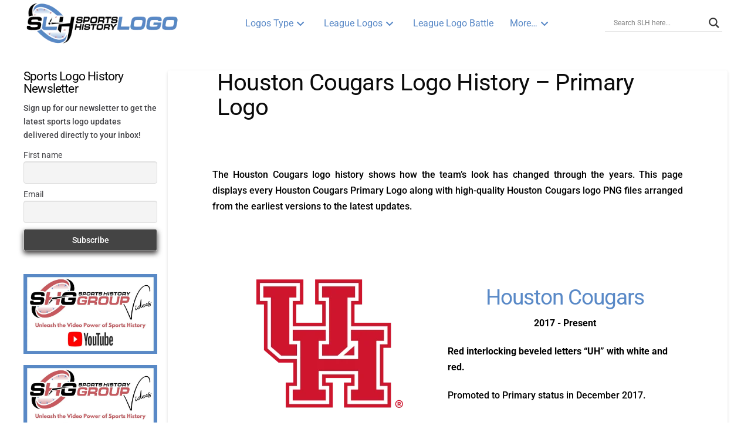

--- FILE ---
content_type: text/html; charset=UTF-8
request_url: https://sportslogohistory.com/houston-cougars-primary-logo/
body_size: 124158
content:
<!DOCTYPE html>
<html class="no-js" dir="ltr" lang="en-US" prefix="og: https://ogp.me/ns#"> <head><meta http-equiv="Content-Type" content="text/html;charset=UTF-8"><script>document.seraph_accel_usbpb=document.createElement;seraph_accel_izrbpb={add:function(b,a=10){void 0===this.a[a]&&(this.a[a]=[]);this.a[a].push(b)},a:{}}</script> <meta name="viewport" content="width=device-width, initial-scale=1.0"> <link rel="pingback" href="https://sportslogohistory.com/xmlrpc.php"> <title>Houston Cougars Logo History – Primary Logo</title> <meta name="description" content="See the complete Houston Cougars logo history with every Houston Cougars Primary Logo and clean Houston Cougars logo PNG shown from the earliest days to today."> <meta name="robots" content="noarchive, noodp, max-snippet:-1, max-image-preview:large, max-video-preview:-1"> <meta name="google-site-verification" content="VywuMGFVCX1FU_ErxF-D-WK8FEnP4gxVYPwQ1o54JjA"> <meta name="msvalidate.01" content="5e5e5cb7361e47188746917ab69c788c"> <link rel="canonical" href="https://sportslogohistory.com/houston-cougars-primary-logo/"> <meta name="generator" content="All in One SEO Pro (AIOSEO) 4.9.3"> <meta property="og:locale" content="en_US"> <meta property="og:site_name" content="Sports Logo History | Historical Sports Logos"> <meta property="og:type" content="activity"> <meta property="og:title" content="Houston Cougars Logo History – Primary Logo"> <meta property="og:description" content="See the complete Houston Cougars logo history with every Houston Cougars Primary Logo and clean Houston Cougars logo PNG shown from the earliest days to today."> <meta property="og:url" content="https://sportslogohistory.com/houston-cougars-primary-logo/"> <meta property="fb:app_id" content="836666646484120"> <meta property="fb:admins" content="https://www.facebook.com/sportshistorygroup"> <meta property="og:image" content="https://sportslogohistory.com/wp-content/uploads/2021/03/Sports-Logo-History-350-1.png"> <meta property="og:image:secure_url" content="https://sportslogohistory.com/wp-content/uploads/2021/03/Sports-Logo-History-350-1.png"> <meta property="og:image:width" content="350"> <meta property="og:image:height" content="104"> <meta name="twitter:card" content="summary"> <meta name="twitter:site" content="@sportshistoryg"> <meta name="twitter:title" content="Houston Cougars Logo History – Primary Logo"> <meta name="twitter:description" content="See the complete Houston Cougars logo history with every Houston Cougars Primary Logo and clean Houston Cougars logo PNG shown from the earliest days to today."> <meta name="twitter:image" content="https://sportslogohistory.com/wp-content/uploads/2025/05/Sports-Logo-History-Icon-500.png"> <meta name="twitter:label1" content="Written by"> <meta name="twitter:data1" content="SportsLogo"> <meta name="twitter:label2" content="Est. reading time"> <meta name="twitter:data2" content="5 minutes"> <script type="application/ld+json" class="aioseo-schema">
			{"@context":"https:\/\/schema.org","@graph":[{"@type":"BreadcrumbList","@id":"https:\/\/sportslogohistory.com\/houston-cougars-primary-logo\/#breadcrumblist","itemListElement":[{"@type":"ListItem","@id":"https:\/\/sportslogohistory.com#listItem","position":1,"name":"Home","item":"https:\/\/sportslogohistory.com","nextItem":{"@type":"ListItem","@id":"https:\/\/sportslogohistory.com\/houston-cougars-primary-logo\/#listItem","name":"Houston Cougars Logo History &#8211; Primary Logo"}},{"@type":"ListItem","@id":"https:\/\/sportslogohistory.com\/houston-cougars-primary-logo\/#listItem","position":2,"name":"Houston Cougars Logo History &#8211; Primary Logo","previousItem":{"@type":"ListItem","@id":"https:\/\/sportslogohistory.com#listItem","name":"Home"}}]},{"@type":"Organization","@id":"https:\/\/sportslogohistory.com\/#organization","name":"Sports Logo History","description":"Ultimate Collection of Current & Historical Sports Logos at Sports Logo History. Pro Teams & Collegiate Team Logos, past & present sports logos of NFL NHL NBA MLB WNBA MLS XFL USFL CFL and more.","url":"https:\/\/sportslogohistory.com\/","email":"sportshistorygroup@gmail.com","foundingDate":"2013-12-15","numberOfEmployees":{"@type":"QuantitativeValue","value":4},"logo":{"@type":"ImageObject","url":"https:\/\/sportslogohistory.com\/wp-content\/uploads\/2021\/03\/Sports-Logo-History-350-1.png","@id":"https:\/\/sportslogohistory.com\/houston-cougars-primary-logo\/#organizationLogo","width":350,"height":104,"caption":"Sports Logo History"},"image":{"@id":"https:\/\/sportslogohistory.com\/houston-cougars-primary-logo\/#organizationLogo"},"sameAs":["https:\/\/www.instagram.com\/sportshistorygroup","https:\/\/www.tiktok.com\/@sportshistorygroup","https:\/\/www.pinterest.com\/sportshistorygroup","https:\/\/www.youtube.com\/@sportshistory5","https:\/\/www.linkedin.com\/company\/sports-history-group","https:\/\/www.tumblr.com\/blog\/sportslogohistory"]},{"@type":"WebPage","@id":"https:\/\/sportslogohistory.com\/houston-cougars-primary-logo\/#webpage","url":"https:\/\/sportslogohistory.com\/houston-cougars-primary-logo\/","name":"Houston Cougars Logo History \u2013 Primary Logo","description":"See the complete Houston Cougars logo history with every Houston Cougars Primary Logo and clean Houston Cougars logo PNG shown from the earliest days to today.","inLanguage":"en-US","isPartOf":{"@id":"https:\/\/sportslogohistory.com\/#website"},"breadcrumb":{"@id":"https:\/\/sportslogohistory.com\/houston-cougars-primary-logo\/#breadcrumblist"},"datePublished":"2018-03-16T02:40:09+00:00","dateModified":"2025-12-08T08:03:38+00:00"},{"@type":"WebSite","@id":"https:\/\/sportslogohistory.com\/#website","url":"https:\/\/sportslogohistory.com\/","name":"SPORTS LOGO HISTORY","description":"Ultimate Collection of Current & Historical Sports Logos at Sports Logo History. Pro Teams & Collegiate Team Logos, past & present sports logos of NFL NHL NBA MLB WNBA MLS XFL USFL CFL and more.","inLanguage":"en-US","publisher":{"@id":"https:\/\/sportslogohistory.com\/#organization"}}]}
		</script> <script data-cfasync="false" data-pagespeed-no-defer type="o/js-lzl">
	var gtm4wp_datalayer_name = "dataLayer";
	var dataLayer = dataLayer || [];
</script> <link rel="dns-prefetch" href="//static.addtoany.com"> <link rel="dns-prefetch" href="//www.jotform.com"> <link rel="dns-prefetch" href="//cdn.jsdelivr.net"> <link rel="dns-prefetch" href="//fonts.googleapis.com"> <link rel="alternate" type="application/rss+xml" title="SPORTS LOGO HISTORY » Feed" href="https://sportslogohistory.com/feed/"> <meta property="og:site_name" content="SPORTS LOGO HISTORY"><meta property="og:title" content="Houston Cougars Logo History – Primary Logo"><meta property="og:description" content="Ultimate Collection of Current &amp; Historical Sports Logos at Sports Logo History. Pro Teams &amp; Collegiate Team Logos, past &amp; present sports logos of NFL NHL NBA MLB WNBA MLS XFL USFL CFL and more."><meta property="og:image" content=""><meta property="og:url" content="https://sportslogohistory.com/houston-cougars-primary-logo/"><meta property="og:type" content="article"><link rel="alternate" title="oEmbed (JSON)" type="application/json+oembed" href="https://sportslogohistory.com/wp-json/oembed/1.0/embed?url=https%3A%2F%2Fsportslogohistory.com%2Fhouston-cougars-primary-logo%2F"> <link rel="alternate" title="oEmbed (XML)" type="text/xml+oembed" href="https://sportslogohistory.com/wp-json/oembed/1.0/embed?url=https%3A%2F%2Fsportslogohistory.com%2Fhouston-cougars-primary-logo%2F&amp;format=xml">                                 <script src="https://sportslogohistory.com/wp-includes/js/jquery/jquery.min.js?ver=3.7.1" id="jquery-core-js" type="o/js-lzl"></script> <script src="https://sportslogohistory.com/wp-includes/js/jquery/jquery-migrate.min.js?ver=3.4.1" id="jquery-migrate-js" type="o/js-lzl"></script> <script id="addtoany-core-js-before" type="o/js-lzl">
/* <![CDATA[ */
window.a2a_config=window.a2a_config||{};a2a_config.callbacks=[];a2a_config.overlays=[];a2a_config.templates={};

//# sourceURL=addtoany-core-js-before
/* ]]> */
</script> <script defer src="https://static.addtoany.com/menu/page.js" id="addtoany-core-js" type="o/js-lzl"></script> <script defer src="https://sportslogohistory.com/wp-content/plugins/add-to-any/addtoany.min.js?ver=1.1" id="addtoany-jquery-js" type="o/js-lzl"></script> <script id="cookie-notice-front-js-before" type="o/js-lzl">
/* <![CDATA[ */
var cnArgs = {"ajaxUrl":"https:\/\/sportslogohistory.com\/wp-admin\/admin-ajax.php","nonce":"c22658d694","hideEffect":"fade","position":"bottom","onScroll":false,"onScrollOffset":100,"onClick":false,"cookieName":"cookie_notice_accepted","cookieTime":2592000,"cookieTimeRejected":2592000,"globalCookie":false,"redirection":false,"cache":true,"revokeCookies":false,"revokeCookiesOpt":"automatic"};

//# sourceURL=cookie-notice-front-js-before
/* ]]> */
</script> <script src="https://sportslogohistory.com/wp-content/plugins/cookie-notice/js/front.min.js?ver=2.5.11" id="cookie-notice-front-js" type="o/js-lzl"></script> <script src="https://sportslogohistory.com/wp-includes/js/jquery/ui/core.min.js?ver=1.13.3" id="jquery-ui-core-js" type="o/js-lzl"></script> <script src="https://sportslogohistory.com/wp-includes/js/jquery/ui/mouse.min.js?ver=1.13.3" id="jquery-ui-mouse-js" type="o/js-lzl"></script> <script src="https://sportslogohistory.com/wp-includes/js/jquery/ui/draggable.min.js?ver=1.13.3" id="jquery-ui-draggable-js" type="o/js-lzl"></script> <script src="https://www.jotform.com/static/feedbackWP.js?ver=6.9" id="jotform-feedback-button-js" type="o/js-lzl"></script> <script id="ewd-ulb-js-extra" type="o/js-lzl">
/* <![CDATA[ */
var ewd_ulb_php_add_data = {"add_lightbox":"[\"all_images\"]","image_class_list":"","image_selector_list":"","min_height":"","min_width":"","overlay_text_source":"alt"};
//# sourceURL=ewd-ulb-js-extra
/* ]]> */
</script> <script src="https://sportslogohistory.com/wp-content/plugins/ultimate-lightbox/assets/js/ewd-ulb.js?ver=1.1.10" id="ewd-ulb-js" type="o/js-lzl"></script> <script src="https://sportslogohistory.com/wp-content/plugins/ultimate-lightbox/assets/js/jquery.event.move.js?ver=1" id="event-move-js" type="o/js-lzl"></script> <script src="https://sportslogohistory.com/wp-content/plugins/ultimate-lightbox/assets/js/jquery.twentytwenty.js?ver=1" id="twenty-twenty-js" type="o/js-lzl"></script> <script id="ultimate-lightbox-js-extra" type="o/js-lzl">
/* <![CDATA[ */
var ewd_ulb_php_data = {"custom_css":"","styling_options":"\u003Cstyle\u003E.ewd-ulb-slide-overlay { display: none !important; }\u003C/style\u003E","background_close":"1","gallery_loop":"1","show_thumbnails":"bottom","show_thumbnail_toggle":"1","show_progress_bar":"","autoplay":"","autoplay_interval":"","transition_class":"ewd-ulb-no-transition","hide_elements":["description","thumbnails"],"controls":{"top_right_controls":["exit"],"top_left_controls":["autoplay","zoom"],"bottom_right_controls":["slide_counter"],"bottom_left_controls":[]},"ulb_arrow":"a","ulb_icon_set":"a","curtain_slide":null,"mousewheel_navigation":"1","lightbox_class":" ewd-ulb-style-matte ewd-ulb-style-light","lightbox_background_class":" ewd-ulb-style-light"};
//# sourceURL=ultimate-lightbox-js-extra
/* ]]> */
</script> <script src="https://sportslogohistory.com/wp-content/plugins/ultimate-lightbox/assets/js/ultimate-lightbox.js?ver=1.1.10" id="ultimate-lightbox-js" type="o/js-lzl"></script> <script src="https://sportslogohistory.com/wp-content/plugins/ultimate-lightbox/assets/js/jquery.mousewheel.min.js?ver=1" id="jquery.mousewheel.min-js" type="o/js-lzl"></script> <link rel="https://api.w.org/" href="https://sportslogohistory.com/wp-json/"><link rel="alternate" title="JSON" type="application/json" href="https://sportslogohistory.com/wp-json/wp/v2/pages/47477"><link rel="shortlink" href="https://sportslogohistory.com/?p=47477"> <meta name="DC.title" content="Sports Logo History"><meta name="doc-type" content="Public"><meta name="distribution" content="Global"><meta name="ratings" content="General"><meta http-equiv="expires" content="0"> <link rel="dns-prefetch" href="https://i0.wp.com/"><link rel="preconnect" href="https://i0.wp.com/" crossorigin><link rel="dns-prefetch" href="https://i1.wp.com/"><link rel="preconnect" href="https://i1.wp.com/" crossorigin><link rel="dns-prefetch" href="https://i2.wp.com/"><link rel="preconnect" href="https://i2.wp.com/" crossorigin><link rel="dns-prefetch" href="https://i3.wp.com/"><link rel="preconnect" href="https://i3.wp.com/" crossorigin> <script type="o/js-lzl">
				(function(c,l,a,r,i,t,y){
					c[a]=c[a]||function(){(c[a].q=c[a].q||[]).push(arguments)};t=l.createElement(r);t.async=1;
					t.src="https://www.clarity.ms/tag/"+i+"?ref=wordpress";y=l.getElementsByTagName(r)[0];y.parentNode.insertBefore(t,y);
				})(window, document, "clarity", "script", "jr4szxwj3x");
		</script>  <script type="o/js-lzl">
        var ajaxurl = 'https://sportslogohistory.com/wp-admin/admin-ajax.php';
    </script>  <script data-cfasync="false" data-pagespeed-no-defer type="o/js-lzl">
	var dataLayer_content = {"pagePostType":"page","pagePostType2":"single-page","pageCategory":["college-primary-logo"],"pageAttributes":["american-athletic-conference-teams","cougars","cougars-logo","cougars-logo-history","cougars-logos","cougars-poll","cougars-primary-logo","cougars-primary-logos","houston-cougars","houston-cougars-logo-history","houston-cougars-logo-houston-cougars-logos","houston-cougars-logo-png","houston-cougars-poll","houston-cougars-primary-logo","houston-cougars-primary-logos"],"pagePostAuthorID":5,"pagePostAuthor":"SportsLogo"};
	dataLayer.push( dataLayer_content );
</script> <script data-cfasync="false" data-pagespeed-no-defer type="o/js-lzl">
(function(w,d,s,l,i){w[l]=w[l]||[];w[l].push({'gtm.start':
new Date().getTime(),event:'gtm.js'});var f=d.getElementsByTagName(s)[0],
j=d.createElement(s),dl=l!='dataLayer'?'&l='+l:'';j.async=true;j.src=
'//www.googletagmanager.com/gtm.js?id='+i+dl;f.parentNode.insertBefore(j,f);
})(window,document,'script','dataLayer','GTM-P66LSRD');
</script> <link rel="preconnect" href="https://fonts.gstatic.com" crossorigin>   <meta name="ahrefs-site-verification" content="1ae224b0b81bd1a0fab42980766869cb6fc2e79cb6012442b887cad0b72056d8"><link rel="icon" href="https://sportslogohistory.com/wp-content/uploads/2021/03/cropped-SLH-Favicon-512-32x32.png" sizes="32x32"> <link rel="icon" href="https://sportslogohistory.com/wp-content/uploads/2021/03/cropped-SLH-Favicon-512-192x192.png" sizes="192x192"> <link rel="apple-touch-icon" href="https://sportslogohistory.com/wp-content/uploads/2021/03/cropped-SLH-Favicon-512-180x180.png"> <meta name="msapplication-TileImage" content="https://sportslogohistory.com/wp-content/uploads/2021/03/cropped-SLH-Favicon-512-270x270.png">  <noscript><style>.lzl{display:none!important;}</style></noscript><style>img.lzl,img.lzl-ing{opacity:0.01;}img.lzl-ed{transition:opacity .25s ease-in-out;}</style><style id="wp-img-auto-sizes-contain-inline-css">img:is([sizes=auto i],[sizes^="auto," i]){contain-intrinsic-size:3000px 1500px}</style><style id="wp-block-library-inline-css">:root{--wp-block-synced-color:#7a00df;--wp-block-synced-color--rgb:122,0,223;--wp-bound-block-color:var(--wp-block-synced-color);--wp-editor-canvas-background:#ddd;--wp-admin-theme-color:#007cba;--wp-admin-theme-color--rgb:0,124,186;--wp-admin-theme-color-darker-10:#006ba1;--wp-admin-theme-color-darker-10--rgb:0,107,160.5;--wp-admin-theme-color-darker-20:#005a87;--wp-admin-theme-color-darker-20--rgb:0,90,135;--wp-admin-border-width-focus:2px}@media (min-resolution:192dpi){:root{--wp-admin-border-width-focus:1.5px}}:root{--wp--preset--font-size--normal:16px;--wp--preset--font-size--huge:42px}html :where([style*=border-top-color]){border-top-style:solid}html :where([style*=border-right-color]){border-right-style:solid}html :where([style*=border-bottom-color]){border-bottom-style:solid}html :where([style*=border-left-color]){border-left-style:solid}html :where([style*=border-width]){border-style:solid}html :where([style*=border-top-width]){border-top-style:solid}html :where([style*=border-right-width]){border-right-style:solid}html :where([style*=border-bottom-width]){border-bottom-style:solid}html :where([style*=border-left-width]){border-left-style:solid}html :where(img[class*=wp-image-]){height:auto;max-width:100%}</style><link id="wp-block-library-inline-css-nonCrit" rel="stylesheet/lzl-nc" href="/wp-content/cache/seraphinite-accelerator/s/m/d/css/36518d4d94229f87bc2ec5a9d2576866.8df.css"><noscript lzl=""><link rel="stylesheet" href="/wp-content/cache/seraphinite-accelerator/s/m/d/css/36518d4d94229f87bc2ec5a9d2576866.8df.css"></noscript><style id="global-styles-inline-css">:root{--wp--preset--aspect-ratio--square:1;--wp--preset--aspect-ratio--4-3:4/3;--wp--preset--aspect-ratio--3-4:3/4;--wp--preset--aspect-ratio--3-2:3/2;--wp--preset--aspect-ratio--2-3:2/3;--wp--preset--aspect-ratio--16-9:16/9;--wp--preset--aspect-ratio--9-16:9/16;--wp--preset--color--black:#000;--wp--preset--color--cyan-bluish-gray:#abb8c3;--wp--preset--color--white:#fff;--wp--preset--color--pale-pink:#f78da7;--wp--preset--color--vivid-red:#cf2e2e;--wp--preset--color--luminous-vivid-orange:#ff6900;--wp--preset--color--luminous-vivid-amber:#fcb900;--wp--preset--color--light-green-cyan:#7bdcb5;--wp--preset--color--vivid-green-cyan:#00d084;--wp--preset--color--pale-cyan-blue:#8ed1fc;--wp--preset--color--vivid-cyan-blue:#0693e3;--wp--preset--color--vivid-purple:#9b51e0;--wp--preset--gradient--vivid-cyan-blue-to-vivid-purple:linear-gradient(135deg,#0693e3 0%,#9b51e0 100%);--wp--preset--gradient--light-green-cyan-to-vivid-green-cyan:linear-gradient(135deg,#7adcb4 0%,#00d082 100%);--wp--preset--gradient--luminous-vivid-amber-to-luminous-vivid-orange:linear-gradient(135deg,#fcb900 0%,#ff6900 100%);--wp--preset--gradient--luminous-vivid-orange-to-vivid-red:linear-gradient(135deg,#ff6900 0%,#cf2e2e 100%);--wp--preset--gradient--very-light-gray-to-cyan-bluish-gray:linear-gradient(135deg,#eee 0%,#a9b8c3 100%);--wp--preset--gradient--cool-to-warm-spectrum:linear-gradient(135deg,#4aeadc 0%,#9778d1 20%,#cf2aba 40%,#ee2c82 60%,#fb6962 80%,#fef84c 100%);--wp--preset--gradient--blush-light-purple:linear-gradient(135deg,#ffceec 0%,#9896f0 100%);--wp--preset--gradient--blush-bordeaux:linear-gradient(135deg,#fecda5 0%,#fe2d2d 50%,#6b003e 100%);--wp--preset--gradient--luminous-dusk:linear-gradient(135deg,#ffcb70 0%,#c751c0 50%,#4158d0 100%);--wp--preset--gradient--pale-ocean:linear-gradient(135deg,#fff5cb 0%,#b6e3d4 50%,#33a7b5 100%);--wp--preset--gradient--electric-grass:linear-gradient(135deg,#caf880 0%,#71ce7e 100%);--wp--preset--gradient--midnight:linear-gradient(135deg,#020381 0%,#2874fc 100%);--wp--preset--font-size--small:13px;--wp--preset--font-size--medium:20px;--wp--preset--font-size--large:36px;--wp--preset--font-size--x-large:42px;--wp--preset--spacing--20:.44rem;--wp--preset--spacing--30:.67rem;--wp--preset--spacing--40:1rem;--wp--preset--spacing--50:1.5rem;--wp--preset--spacing--60:2.25rem;--wp--preset--spacing--70:3.38rem;--wp--preset--spacing--80:5.06rem;--wp--preset--shadow--natural:6px 6px 9px rgba(0,0,0,.2);--wp--preset--shadow--deep:12px 12px 50px rgba(0,0,0,.4);--wp--preset--shadow--sharp:6px 6px 0px rgba(0,0,0,.2);--wp--preset--shadow--outlined:6px 6px 0px -3px #fff,6px 6px #000;--wp--preset--shadow--crisp:6px 6px 0px #000}</style><link id="global-styles-inline-css-nonCrit" rel="stylesheet/lzl-nc" href="/wp-content/cache/seraphinite-accelerator/s/m/d/css/d4834c20e59add359487bef239b73c43.15fa.css"><noscript lzl=""><link rel="stylesheet" href="/wp-content/cache/seraphinite-accelerator/s/m/d/css/d4834c20e59add359487bef239b73c43.15fa.css"></noscript><style id="classic-theme-styles-inline-css"></style><link id="classic-theme-styles-inline-css-nonCrit" rel="stylesheet/lzl-nc" href="/wp-content/cache/seraphinite-accelerator/s/m/d/css/20b431ab6ecd62bdb35135b32eb9456a.100.css"><noscript lzl=""><link rel="stylesheet" href="/wp-content/cache/seraphinite-accelerator/s/m/d/css/20b431ab6ecd62bdb35135b32eb9456a.100.css"></noscript><style id="cookie-notice-front-css-crit" media="all">#cookie-notice{position:fixed;min-width:100%;height:auto;z-index:100000;font-size:13px;letter-spacing:0;line-height:20px;left:0;text-align:center;font-weight:400;font-family:-apple-system,BlinkMacSystemFont,Arial,Roboto,"Helvetica Neue",sans-serif}#cookie-notice,#cookie-notice *{-webkit-box-sizing:border-box;-moz-box-sizing:border-box;box-sizing:border-box}#cookie-notice .cookie-notice-container{display:block}#cookie-notice.cookie-notice-hidden .cookie-notice-container{display:none}.cn-position-bottom{bottom:0}.cookie-notice-container{padding:15px 30px;text-align:center;width:100%;z-index:2}.cn-close-icon{position:absolute;right:15px;top:50%;margin:-10px 0 0;width:15px;height:15px;opacity:.5;padding:10px;border:none;outline:none;background:0 0;box-shadow:none;cursor:pointer}.cn-close-icon:focus,.cn-close-icon:focus-visible{outline:2px solid currentColor;outline-offset:3px}.cn-close-icon:hover{opacity:1}.cn-close-icon:before,.cn-close-icon:after{position:absolute;content:" ";height:15px;width:2px;top:3px;background-color:rgba(128,128,128,1)}.cn-close-icon:before{transform:rotate(45deg)}.cn-close-icon:after{transform:rotate(-45deg)}#cookie-notice .cn-button{margin:0 0 0 10px;display:inline-block}#cookie-notice .cn-button:not(.cn-button-custom){font-family:-apple-system,BlinkMacSystemFont,Arial,Roboto,"Helvetica Neue",sans-serif;font-weight:400;font-size:13px;letter-spacing:.25px;line-height:20px;line-height:1;margin:0 0 0 10px;text-align:center;text-transform:none;display:inline-block;cursor:pointer;touch-action:manipulation;white-space:nowrap;outline:none;box-shadow:none;text-shadow:none;border:none;-webkit-border-radius:3px;-moz-border-radius:3px;border-radius:3px;text-decoration:none;padding:8.5px 10px;color:inherit}.cn-text-container{margin:0 0 6px}.cn-text-container,.cn-buttons-container{display:inline-block}@-webkit-keyframes fadeIn{from{opacity:0}to{opacity:1}}@keyframes fadeIn{from{opacity:0}to{opacity:1}}@-webkit-keyframes fadeOut{from{opacity:1}to{opacity:0}}@keyframes fadeOut{from{opacity:1}to{opacity:0}}@-webkit-keyframes slideInUp{from{-webkit-transform:translate3d(0,100%,0);transform:translate3d(0,100%,0);visibility:visible}to{-webkit-transform:translate3d(0,0,0);transform:translate3d(0,0,0)}}@keyframes slideInUp{from{-webkit-transform:translate3d(0,100%,0);transform:translate3d(0,100%,0);visibility:visible}to{-webkit-transform:translate3d(0,0,0);transform:translate3d(0,0,0)}}@-webkit-keyframes slideOutDown{from{-webkit-transform:translate3d(0,0,0);transform:translate3d(0,0,0)}to{visibility:hidden;-webkit-transform:translate3d(0,100%,0);transform:translate3d(0,100%,0)}}@keyframes slideOutDown{from{-webkit-transform:translate3d(0,0,0);transform:translate3d(0,0,0)}to{visibility:hidden;-webkit-transform:translate3d(0,100%,0);transform:translate3d(0,100%,0)}}@-webkit-keyframes slideInDown{from{-webkit-transform:translate3d(0,-100%,0);transform:translate3d(0,-100%,0);visibility:visible}to{-webkit-transform:translate3d(0,0,0);transform:translate3d(0,0,0)}}@keyframes slideInDown{from{-webkit-transform:translate3d(0,-100%,0);transform:translate3d(0,-100%,0);visibility:visible}to{-webkit-transform:translate3d(0,0,0);transform:translate3d(0,0,0)}}@-webkit-keyframes slideOutUp{from{-webkit-transform:translate3d(0,0,0);transform:translate3d(0,0,0)}to{visibility:hidden;-webkit-transform:translate3d(0,-100%,0);transform:translate3d(0,-100%,0)}}@keyframes slideOutUp{from{-webkit-transform:translate3d(0,0,0);transform:translate3d(0,0,0)}to{visibility:hidden;-webkit-transform:translate3d(0,-100%,0);transform:translate3d(0,-100%,0)}}@media all and (max-width:900px){.cookie-notice-container #cn-notice-text{display:block}.cookie-notice-container #cn-notice-buttons{display:block}#cookie-notice .cn-button{margin:0 5px 5px}}@media all and (max-width:480px){.cookie-notice-container,.cookie-revoke-container{padding:15px 25px}}</style><link rel="stylesheet/lzl-nc" id="cookie-notice-front-css" href="https://sportslogohistory.com/wp-content/cache/seraphinite-accelerator/s/m/d/css/3db39dbb6acd645a55e8eff68e35f7bd.62e.css" media="all"><noscript lzl=""><link rel="stylesheet" href="https://sportslogohistory.com/wp-content/cache/seraphinite-accelerator/s/m/d/css/3db39dbb6acd645a55e8eff68e35f7bd.62e.css" media="all"></noscript><link rel="stylesheet/lzl-nc" id="media-credit-css" href="https://sportslogohistory.com/wp-content/cache/seraphinite-accelerator/s/m/d/css/0aa384d4de0e1349e4670d0ca341a72b.249.css" media="all"><noscript lzl=""><link rel="stylesheet" href="https://sportslogohistory.com/wp-content/cache/seraphinite-accelerator/s/m/d/css/0aa384d4de0e1349e4670d0ca341a72b.249.css" media="all"></noscript><link rel="stylesheet/lzl-nc" id="gn-frontend-gnfollow-style-css" href="https://sportslogohistory.com/wp-content/cache/seraphinite-accelerator/s/m/d/css/b95d7998b7cd867ecaa1d0c84170cebb.1cd.css" media="all"><noscript lzl=""><link rel="stylesheet" href="https://sportslogohistory.com/wp-content/cache/seraphinite-accelerator/s/m/d/css/b95d7998b7cd867ecaa1d0c84170cebb.1cd.css" media="all"></noscript><link rel="stylesheet/lzl-nc" id="ubermenu-roboto-css" href="data:text/css," media="all"><noscript lzl=""><link rel="stylesheet" href="data:text/css," media="all"></noscript><style id="ewd-ulb-main-css-crit" media="all">@charset "UTF-8";@-webkit-keyframes slidein{100%{left:0px;opacity:1}}@-moz-keyframes slidein{100%{left:0px;opacity:1}}@-o-keyframes slidein{100%{left:0px;opacity:1}}@keyframes slidein{100%{left:0px;opacity:1}}@-webkit-keyframes slideout{100%{left:-100%;opacity:1}}@-moz-keyframes slideout{100%{left:-100%;opacity:1}}@-o-keyframes slideout{100%{left:-100%;opacity:1}}@keyframes slideout{100%{left:-100%;opacity:1}}@-webkit-keyframes prevSlidein{100%{left:0px;opacity:1}}@-moz-keyframes prevSlidein{100%{left:0px;opacity:1}}@-o-keyframes prevSlidein{100%{left:0px;opacity:1}}@keyframes prevSlidein{100%{left:0px;opacity:1}}@-webkit-keyframes prevSlideout{100%{left:100%;opacity:1}}@-moz-keyframes prevSlideout{100%{left:100%;opacity:1}}@-o-keyframes prevSlideout{100%{left:100%;opacity:1}}@keyframes prevSlideout{100%{left:100%;opacity:1}}</style><link rel="stylesheet/lzl-nc" id="ewd-ulb-main-css" href="https://sportslogohistory.com/wp-content/cache/seraphinite-accelerator/s/m/d/css/dd9286d39db101d5622b448568cb59a5.2355.css" media="all"><noscript lzl=""><link rel="stylesheet" href="https://sportslogohistory.com/wp-content/cache/seraphinite-accelerator/s/m/d/css/dd9286d39db101d5622b448568cb59a5.2355.css" media="all"></noscript><link rel="stylesheet/lzl-nc" id="ewd-ulb-twentytwenty-css" href="https://sportslogohistory.com/wp-content/cache/seraphinite-accelerator/s/m/d/css/8d24eaf6d1485beedb43ab426947afba.15db.css" media="all"><noscript lzl=""><link rel="stylesheet" href="https://sportslogohistory.com/wp-content/cache/seraphinite-accelerator/s/m/d/css/8d24eaf6d1485beedb43ab426947afba.15db.css" media="all"></noscript><style id="amazon-auto-links-_common-css-crit" media="all">.review-stars svg{width:auto;height:1em;vertical-align:middle;position:relative;top:-1px}.amazon-prime svg{position:relative;height:1.2em;vertical-align:middle}svg.definition{display:none}</style><link rel="stylesheet/lzl-nc" id="amazon-auto-links-_common-css" href="https://sportslogohistory.com/wp-content/cache/seraphinite-accelerator/s/m/d/css/32cab13d54a2565485ce0a6665d8a9b1.600.css" media="all"><noscript lzl=""><link rel="stylesheet" href="https://sportslogohistory.com/wp-content/cache/seraphinite-accelerator/s/m/d/css/32cab13d54a2565485ce0a6665d8a9b1.600.css" media="all"></noscript><link rel="stylesheet/lzl-nc" id="amazon-auto-links-text-css" href="data:text/css," media="all"><noscript lzl=""><link rel="stylesheet" href="data:text/css," media="all"></noscript><style id="amazon-auto-links-list-css-crit" media="all">.amazon-products-container-list .amazon-customer-rating-stars .review-stars svg{top:-2px}.amazon-products-container-list .amazon-prime svg{vertical-align:top}.wp-embed .amazon-products-container-list .amazon-customer-rating-stars .review-stars svg{top:-2px}</style><link rel="stylesheet/lzl-nc" id="amazon-auto-links-list-css" href="https://sportslogohistory.com/wp-content/cache/seraphinite-accelerator/s/m/d/css/ac9fe9f732b31f4a32aec277ca7841c5.2233.css" media="all"><noscript lzl=""><link rel="stylesheet" href="https://sportslogohistory.com/wp-content/cache/seraphinite-accelerator/s/m/d/css/ac9fe9f732b31f4a32aec277ca7841c5.2233.css" media="all"></noscript><style id="amazon-auto-links-column-css-crit" media="all">.amazon-product-columns-container .review-stars svg{margin-right:.52em;top:-2px}</style><link rel="stylesheet/lzl-nc" id="amazon-auto-links-column-css" href="https://sportslogohistory.com/wp-content/cache/seraphinite-accelerator/s/m/d/css/1985f00d0a119f6d3cb1062319d8a4b5.2137.css" media="all"><noscript lzl=""><link rel="stylesheet" href="https://sportslogohistory.com/wp-content/cache/seraphinite-accelerator/s/m/d/css/1985f00d0a119f6d3cb1062319d8a4b5.2137.css" media="all"></noscript><style id="amazon-auto-links-carousel-css-crit" media="all">.amazon-products-container-carousel .review-stars svg{margin-right:1em}.amazon-products-container-carousel .amazon-prime svg{height:1.4em;margin-right:.2em}</style><link rel="stylesheet/lzl-nc" id="amazon-auto-links-carousel-css" href="https://sportslogohistory.com/wp-content/cache/seraphinite-accelerator/s/m/d/css/a2d8bb91f61a45fe1408c91d60a853b1.1a35.css" media="all"><noscript lzl=""><link rel="stylesheet" href="https://sportslogohistory.com/wp-content/cache/seraphinite-accelerator/s/m/d/css/a2d8bb91f61a45fe1408c91d60a853b1.1a35.css" media="all"></noscript><style id="swiper-css-css-crit" media="all">:root{--swiper-theme-color:#007aff}:host{position:relative;display:block;margin-left:auto;margin-right:auto;z-index:1}@keyframes swiper-preloader-spin{0%{transform:rotate(0deg)}100%{transform:rotate(360deg)}}:root{--swiper-navigation-size:44px}.swiper-button-next svg,.swiper-button-prev svg{width:100%;height:100%;object-fit:contain;transform-origin:center}.swiper-rtl .swiper-button-next svg,.swiper-rtl .swiper-button-prev svg{transform:rotate(180deg)}.swiper-zoom-container>canvas,.swiper-zoom-container>img,.swiper-zoom-container>svg{max-width:100%;max-height:100%;object-fit:contain}</style><link rel="stylesheet/lzl-nc" id="swiper-css-css" href="/wp-content/cache/seraphinite-accelerator/s/m/d/css/2a4feef470bfef98811725f8fcfefb6c.3bc7.css" media="all"><noscript lzl=""><link rel="stylesheet" href="/wp-content/cache/seraphinite-accelerator/s/m/d/css/2a4feef470bfef98811725f8fcfefb6c.3bc7.css" media="all"></noscript><style id="x-recent-posts-swiper-css-css-crit" media="all">.x-recent-posts{max-width:1200px;margin:0 auto;position:relative;padding:20px 0;box-sizing:border-box}</style><link rel="stylesheet/lzl-nc" id="x-recent-posts-swiper-css-css" href="https://sportslogohistory.com/wp-content/cache/seraphinite-accelerator/s/m/d/css/8c1fa2bbc73f886bcbd5881c5eacac68.2e5.css" media="all"><noscript lzl=""><link rel="stylesheet" href="https://sportslogohistory.com/wp-content/cache/seraphinite-accelerator/s/m/d/css/8c1fa2bbc73f886bcbd5881c5eacac68.2e5.css" media="all"></noscript><style id="x-stack-css-crit" media="all">@charset "UTF-8";article,aside,details,figcaption,figure,footer,header,hgroup,main,menu,nav,section,summary{display:block}html{-webkit-text-size-adjust:100%;-ms-text-size-adjust:100%}img{max-width:100%;height:auto;vertical-align:middle;border:0;-ms-interpolation-mode:bicubic}button,input,select,textarea{margin:0;font-size:100%;vertical-align:middle}button,input[type=button],input[type=reset],input[type=submit]{cursor:pointer;-webkit-appearance:button}input[type=search]::-webkit-search-decoration,input[type=search]::-webkit-search-cancel-button{-webkit-appearance:none}iframe{border:0}.widget_nav_menu .current-menu-item>a .x-framework-icon>svg{font-size:80%}*,*:before,*:after{box-sizing:border-box}html{overflow-x:hidden;-webkit-tap-highlight-color:rgba(0,0,0,0)}body{margin:0;overflow-x:hidden}a{text-decoration:none}a:hover,a:active,[tabindex="-1"]{outline:0!important}.x-root{min-height:100vh}.x-recent-posts-icon{height:100%;width:100%}.x-entry-thumb-icon,.x-recent-posts-icon{display:flex;position:absolute;font-size:42px;line-height:72px;text-align:center;vertical-align:middle;border-radius:100em;opacity:0;transition:opacity .75s ease}i.x-recent-posts-icon{display:flex;justify-content:center;align-items:center}a.entry-thumb:hover .x-entry-thumb-icon,a.entry-thumb:hover .x-recent-posts-icon,a[class^=x-recent-post]:hover .x-entry-thumb-icon,a[class^=x-recent-post]:hover .x-recent-posts-icon{opacity:1}.site:before,.site:after,.x-site:before,.x-site:after{content:" ";display:table;width:0px}.site:after,.x-site:after{clear:both}body{line-height:1.7}.x-container.offset{margin:40px auto}:root{--x-body-scroll-bar-size:0px;--x-body-scroll-active-bar-size:0px}.x-root{display:flex}.x-root .site,.x-root .x-site{flex:1 1 auto;position:relative;width:100%;min-width:1px}.x-masthead,.x-colophon{position:relative}.x-global-block{position:relative}[data-x-single-anim]{animation-duration:.3s;animation-fill-mode:forwards;animation-timing-function:cubic-bezier(.4,0,.2,1)}[data-x-single-anim][class*=secondary]{animation-duration:.45s}@keyframes x-slide-top{33%{opacity:0;transform:none}34%{opacity:0;transform:translateY(-100%)}to{opacity:1;transform:translate(0)}}@keyframes x-slide-left{33%{opacity:0;transform:none}34%{opacity:0;transform:translate(-50%)}to{opacity:1;transform:translate(0)}}@keyframes x-slide-right{33%{opacity:0;transform:none}34%{opacity:0;transform:translate(50%)}to{opacity:1;transform:translate(0)}}@keyframes x-slide-bottom{33%{opacity:0;transform:none}34%{opacity:0;transform:translateY(100%)}to{opacity:1;transform:translate(0)}}@keyframes x-scale-up{33%{opacity:0;transform:none}34%{opacity:0;transform:scale(0)}to{opacity:1;transform:scale(1)}}@keyframes x-scale-down{33%{opacity:0;transform:none}34%{opacity:0;transform:scale(1.5)}to{opacity:1;transform:scale(1)}}@keyframes x-flip-x{33%{opacity:0;transform:none}34%{opacity:0;transform:perspective(125px) rotateX(-180deg)}to{opacity:1;transform:perspective(125px) rotateX(0)}}@keyframes x-flip-y{33%{opacity:0;transform:none}34%{opacity:0;transform:perspective(125px) rotateY(-180deg)}to{opacity:1;transform:perspective(125px) rotateY(0)}}.x-section{display:block;position:relative}.x-row{display:flex;position:relative;flex-flow:row nowrap;justify-content:center;align-items:stretch;width:auto;min-width:0;max-width:none;height:auto;min-height:0;max-height:none;margin:0;border:0;border-radius:0;padding:0}.x-row-inner{display:flex;flex-wrap:wrap;flex-grow:1;flex-shrink:1;flex-basis:auto;min-width:0;min-height:0}.x-col{flex-grow:0;flex-shrink:1;flex-basis:auto;display:block;position:relative;width:auto;min-width:0;max-width:100%;height:auto;min-height:0;max-height:none;margin:0;border:0;border-radius:0;padding:0}.x-icon{display:inline-flex;flex-flow:row nowrap!important;justify-content:center!important;align-items:center!important;width:auto;height:auto;line-height:inherit;text-align:center}.x-icon>svg{fill:currentColor;width:1em;height:1em}.x-icon:before{display:block!important;position:static!important;inset:auto!important;width:inherit!important;height:inherit!important;margin:0!important;line-height:inherit!important;text-align:inherit!important}.x-framework-icon,.x-framework-icon.x-form-search-icon{height:100%;align-items:center;justify-content:center;display:inline-flex;transition-duration:inherit;transition:inherit}.x-framework-icon>svg{width:1em;height:1em;font-size:inherit;fill:currentColor;transition-duration:inherit;transition:inherit}.x-anchor{overflow:hidden;display:inline-flex;flex-flow:column nowrap;justify-content:stretch;position:relative;min-width:1px;text-decoration:none;cursor:pointer}.x-anchor-content{overflow:hidden;display:flex;flex:1 0 auto;position:relative;height:100%;border-radius:inherit;transform:translate(0)}.x-anchor-text{flex-shrink:1;min-width:1px;max-width:100%}.x-anchor-text-primary,.x-anchor-text-secondary{position:relative;display:block}.x-anchor-sub-indicator{position:relative;display:inline-flex;width:auto;height:auto;letter-spacing:0;line-height:1;text-align:center}.x-anchor-sub-indicator:before{display:inherit;width:inherit;height:inherit;line-height:inherit;text-align:inherit}li:not(.menu-item-has-children)>.x-anchor .x-anchor-sub-indicator{display:none;visibility:hidden;speak:never}.x-bar{position:relative}.x-bar,.x-bar-scroll,.x-bar-scroll-outer,.x-bar-scroll-inner,.x-bar-content{display:flex}.x-bar,.x-bar-scroll,.x-bar-scroll-outer,.x-bar-scroll-inner{justify-content:space-between}.x-bar-h,.x-bar-h .x-bar-scroll,.x-bar-h .x-bar-scroll-outer,.x-bar-h .x-bar-scroll-inner{flex-direction:row}.x-bar-scroll,.x-bar-scroll-outer,.x-bar-scroll-inner,.x-bar-content:not(.x-container){flex-grow:1;flex-shrink:0;flex-basis:auto}.x-bar-content{z-index:5}.x-bar-content.x-container{flex-grow:0;flex-shrink:1}.x-bar,.x-bar-scroll,.x-bar-scroll-outer,.x-bar-scroll-inner,.x-bar-content,.x-bar-container{min-width:1px}.x-bar-space{flex-shrink:0}.x-bar-outer-spacers:before,.x-bar-outer-spacers:after{content:"";flex-grow:0;flex-shrink:0;display:block;pointer-events:none;visibility:hidden}.x-bar-h .x-bar-container{height:inherit}.x-bar-container{display:flex;position:relative}.x-bar-top{width:100%}[class^=x-bg]{overflow:hidden;position:absolute;top:0;left:0;width:100%;height:100%;border-radius:inherit;pointer-events:none}[class^=x-bg][data-x-params*=parallax]{opacity:0}[class^=x-bg] img{display:block;width:100%;height:100%}[class*=x-bg-layer-lower]{z-index:1}[class*=x-bg-layer-upper]{z-index:2}.x-dropdown{visibility:hidden;position:absolute;margin:0;padding:0;opacity:0;transform:translateY(5%);pointer-events:none;z-index:9999}.x-dropdown:not(.x-active){display:none}.x-dropdown[data-x-stem*=u]{transform:translateY(-5%)}ul.x-dropdown,ol.x-dropdown{list-style:none}.menu-item-has-children{position:relative}.x-graphic{display:inline-flex;flex-flow:row nowrap;justify-content:flex-start;align-items:flex-start;flex-shrink:0;position:relative;letter-spacing:0;line-height:1;z-index:2}.x-graphic-child{position:relative}.x-graphic-icon,.x-graphic-icon.x-icon{display:inline-flex}.x-graphic-icon,.x-graphic-icon.x-icon{font-size:1em}.x-graphic-primary:not(:only-child),.x-graphic-secondary{-webkit-backface-visibility:hidden;backface-visibility:hidden}.x-graphic-primary:not(:only-child){opacity:1;z-index:2}.has-graphic .x-graphic-primary:not(:only-child)[class*=active],.has-graphic[class*=active] .x-graphic-primary:not(:only-child){opacity:0}@media (hover){.has-graphic:hover .x-graphic-primary:not(:only-child),[data-x-effect-provider*=effects]:hover .x-graphic-primary:not(:only-child){opacity:0}}.x-image{display:inline-block;line-height:1;vertical-align:middle}@media all and (-ms-high-contrast:none),(-ms-high-contrast:active){.x-image{min-height:0%}}.x-image img{display:block;max-width:100%;height:auto;vertical-align:bottom;border:0;-ms-interpolation-mode:bicubic}a.x-image{cursor:pointer}a.x-image:focus{outline:0}.x-image-preserve-ratio img{width:auto!important;height:auto!important;max-width:100%!important;max-height:100%!important}.x-image-preserve-ratio img[src*=".svg"]{height:100%!important}.x-line{display:block;width:0;height:0;margin:0;border:0;padding:0}.x-menu,.x-menu .sub-menu{margin:0;padding:0;list-style:none}.x-menu,.x-menu li{min-width:1px}.x-menu-modal .x-anchor,.x-menu-layered .x-anchor,.x-menu-dropdown .x-anchor,.x-menu-collapsed .x-anchor,.x-menu-inline .x-dropdown .x-anchor{display:flex}.x-dropdown>.menu-item:first-child,.x-dropdown>.menu-item:last-child{border-radius:inherit}.x-dropdown>.menu-item:first-child>.x-anchor{border-top-left-radius:inherit;border-top-right-radius:inherit}.x-dropdown>.menu-item:last-child>.x-anchor{border-bottom-left-radius:inherit;border-bottom-right-radius:inherit}.x-menu-modal li:before,.x-menu-modal li:after,.x-menu-layered li:before,.x-menu-layered li:after,.x-menu-collapsed li:before,.x-menu-collapsed li:after{content:"";display:table}.x-menu-modal li:after,.x-menu-layered li:after,.x-menu-collapsed li:after{clear:both}.x-menu-inline{display:flex}.x-menu-inline>li{display:flex;flex-direction:inherit;justify-content:inherit;align-items:inherit}.x-modal-close svg{display:block;width:1em;height:1em;margin:auto;font-size:1em;fill:currentColor}.x-off-canvas{overflow-x:hidden;overflow-y:hidden;visibility:hidden;position:fixed;inset:0;pointer-events:none;z-index:99999998}.x-off-canvas-bg{display:block;position:absolute;inset:0;opacity:0;z-index:1;transform:translate(0)}.x-off-canvas-close{display:block;position:absolute;top:0;margin:0;border:0;padding:0;line-height:1;text-align:center;background-color:transparent;opacity:0;transform:scale(0);z-index:3}.x-off-canvas-close span{display:block}.x-off-canvas-close svg{display:block;width:1em;height:1em;margin:auto;font-size:1em;fill:currentColor}.x-off-canvas-content{position:absolute;overflow:auto;top:0;bottom:0;width:100%;height:100%;z-index:2}.x-off-canvas-close-right{right:var(--x-body-scroll-active-bar-size)}.x-off-canvas-content-right{right:0;transform:translate(115%)}[data-x-particle]{display:block;position:absolute;opacity:0;pointer-events:none;speak:never;z-index:0}[data-x-particle] span{display:block;position:absolute;inset:0;border-radius:inherit;background-color:currentColor}[data-x-particle*=inside][data-x-particle*=t_]{top:0}[data-x-particle*=inside][data-x-particle*=_l]{left:0}[data-x-particle*=inside][data-x-particle*=_r]{right:0}[data-x-particle*=inside][data-x-particle*=b_]{bottom:0}[data-x-particle*=inside][data-x-particle*=c_]:not([data-x-particle*=c_c]){top:0;bottom:0;margin-top:auto;margin-bottom:auto}[data-x-particle*=inside][data-x-particle*=_c]:not([data-x-particle*=c_c]){left:0;right:0;margin-left:auto;margin-right:auto}[data-x-particle*=inside][data-x-particle*=c_c]{top:50%;left:50%}[data-x-particle*=overlap][data-x-particle*=t_]{top:0}[data-x-particle*=overlap][data-x-particle*=c_]{top:50%}[data-x-particle*=overlap][data-x-particle*=b_]{top:100%}[data-x-particle*=overlap][data-x-particle*=_l]{left:0}[data-x-particle*=overlap][data-x-particle*=_c]{left:50%}[data-x-particle*=overlap][data-x-particle*=_r]{left:100%}[data-x-particle~=scale-x_y]{transform:scale(0)}[data-x-particle~=scale-x]{transform:scaleX(0)}[data-x-particle~=scale-y]{transform:scaleY(0)}[data-x-particle*=overlap],[data-x-particle*=inside][data-x-particle*=c_c]{transform:translate(-50%,-50%)}[data-x-particle*=overlap][data-x-particle~=scale-x_y],[data-x-particle*=inside][data-x-particle*=c_c][data-x-particle~=scale-x_y]{transform:translate(-50%,-50%) scale(0)}[data-x-particle*=overlap][data-x-particle~=scale-x],[data-x-particle*=inside][data-x-particle*=c_c][data-x-particle~=scale-x]{transform:translate(-50%,-50%) scaleX(0)}[data-x-particle*=overlap][data-x-particle~=scale-y],[data-x-particle*=inside][data-x-particle*=c_c][data-x-particle~=scale-y]{transform:translate(-50%,-50%) scaleY(0)}.has-particle [data-x-particle][class*=active],.has-particle:hover [data-x-particle],.has-particle.x-active [data-x-particle],[data-x-effect-provider*=particles]:hover [data-x-particle]{opacity:1}.has-particle [data-x-particle][class*=active][data-x-particle*=scale],.has-particle:hover [data-x-particle][data-x-particle*=scale],.has-particle.x-active [data-x-particle][data-x-particle*=scale],[data-x-effect-provider*=particles]:hover [data-x-particle][data-x-particle*=scale]{transform:scale(1)}.has-particle [data-x-particle][class*=active][data-x-particle*=scale][data-x-particle*=overlap],.has-particle [data-x-particle][class*=active][data-x-particle*=scale][data-x-particle*=inside][data-x-particle*=c_c],.has-particle:hover [data-x-particle][data-x-particle*=scale][data-x-particle*=overlap],.has-particle:hover [data-x-particle][data-x-particle*=scale][data-x-particle*=inside][data-x-particle*=c_c],.has-particle.x-active [data-x-particle][data-x-particle*=scale][data-x-particle*=overlap],.has-particle.x-active [data-x-particle][data-x-particle*=scale][data-x-particle*=inside][data-x-particle*=c_c],[data-x-effect-provider*=particles]:hover [data-x-particle][data-x-particle*=scale][data-x-particle*=overlap],[data-x-effect-provider*=particles]:hover [data-x-particle][data-x-particle*=scale][data-x-particle*=inside][data-x-particle*=c_c]{transform:translate(-50%,-50%) scale(1)}.x-search-btn svg{display:block;width:1em;height:1em;margin:0 auto;line-height:inherit;stroke:currentColor}[class*=x-separator]{display:block;position:absolute;z-index:-1;left:0;right:0;margin:0 auto}[class*=x-separator][class*=top]{top:0;transform:translateY(-100%)}[class*=x-separator][class*=bottom]{bottom:0;transform:translateY(100%)}[class*=x-separator] svg{display:block;width:100%;height:100%;margin:0}[data-x-stem]{inset:auto}[data-x-stem*=d]{top:100%}[data-x-stem*=l]{right:0}[data-x-stem*=r]{left:0}[data-x-stem*=u]{bottom:100%}[data-x-stem*=d][data-x-stem-menu-top*=h]{top:0}[data-x-stem*=l][data-x-stem-menu-top*=h]{right:100%}[data-x-stem*=r][data-x-stem-menu-top*=h]{left:100%}[data-x-stem*=u][data-x-stem-menu-top*=h]{bottom:0}[data-x-stem*=d][data-x-stem-root*=h]{top:0}[data-x-stem*=l][data-x-stem-root*=h]{right:100%}[data-x-stem*=r][data-x-stem-root*=h]{left:100%}[data-x-stem*=u][data-x-stem-root*=h]{bottom:0}[data-x-stem] [data-x-stem*=d]{top:0}[data-x-stem] [data-x-stem*=l]{right:100%}[data-x-stem] [data-x-stem*=r]{left:100%}[data-x-stem] [data-x-stem*=u]{bottom:0}.x-text{min-width:1px}.x-text-headline{position:relative}.x-text-content{display:-webkit-flex;display:flex}.x-text-content-text{-webkit-flex-grow:1;flex-grow:1;min-width:1px;max-width:100%}.x-text-content-text,.x-text-content-text-primary,.x-text-content-text-subheadline{display:block}.x-text-content-text-primary,.x-text-content-text-subheadline{margin-top:0;margin-bottom:0}.x-toggle{display:block;position:relative;transform:translate(0);pointer-events:none;speak:never}.x-toggle>span{display:block;position:absolute;top:0;left:0;width:100%;height:100%;margin:0 auto;border-radius:inherit;background-color:currentColor}.x-toggle-burger,.x-toggle-grid,.x-toggle-more-h,.x-toggle-more-v{height:1em}[data-x-toggle-anim]{animation-name:none;animation-duration:.5s;animation-timing-function:cubic-bezier(.86,0,.07,1);animation-delay:0s;animation-iteration-count:infinite;animation-direction:alternate;animation-fill-mode:forwards;animation-play-state:paused}@keyframes x-bun-t-1{50%{transform:translate(0)}to{transform:translate(0) rotate(45deg)}}@keyframes x-patty-1{49%{opacity:1}50%{opacity:0}to{opacity:0}}@keyframes x-bun-b-1{50%{transform:translate(0)}to{transform:translate(0) rotate(-45deg)}}@keyframes x-grid-1{50%{box-shadow:0 0,0 0,0 0,0 0,0 0,0 0,0 0,0 0;transform:rotate(0)}to{box-shadow:-1em 0,-2em 0,0 -1em,0 2em,0 -2em,0 1em,2em 0,1em 0;transform:rotate(-45deg)}}@keyframes x-more-1-1{50%{transform:translate(0)}75%{border-radius:0}to{border-radius:0;transform:translate(0) rotate(45deg) scale(4,.5)}}@keyframes x-more-2-1{49%{opacity:1}50%{opacity:0}to{opacity:0}}@keyframes x-more-3-1{50%{transform:translate(0) rotate(-45deg)}75%{border-radius:0}to{border-radius:0;transform:translate(0) rotate(-45deg) scale(4,.5)}}[data-x-particle]{transition-delay:0ms}.x-td,.x-div,.x-row,.x-col,.x-grid,.x-cell,.x-section,.x-acc-header,.x-acc-header-indicator,.x-crumbs-link,.x-paginate-inner>*,.x-anchor,.x-anchor-text-primary,.x-anchor-text-secondary,.x-anchor-sub-indicator,.x-anchor.has-int-content .x-anchor-content,.x-bar-is-sticky,.x-bar-is-sticky .x-bar-content,[data-x-toggle-collapse],.x-graphic-child,.x-image,.x-line,.x-mini-cart li,.x-mini-cart a:not(.x-anchor),.x-modal-close,.x-search,.x-search-btn,.x-search-input,.x-icon,.x-text,.x-text-content-text-primary,.x-text-content-text-subheadline,.x-text-typing,.x-typed-cursor,.x-menu-first-level,.x-menu-layered:not(.x-menu-first-level),.x-wc-add-to-cart-form,.x-wc-shop-sort,[data-x-particle],.x-bar,.x-bar-scroll-button,.x-bar-container,.x-slide,.x-slide-pagination,.x-slide-pagination li{transition-duration:.3s}.x-framework-icon>svg,.x-icon>svg{transition-duration:inherit;transition-timing-function:inherit;filter:drop-shadow(0px 0px 0px transparent)}[class^=x-bg][data-x-params*=parallax]{transition-duration:.3s,0ms}.has-particle:hover [data-x-particle][data-x-particle*=scale],.has-particle.x-active [data-x-particle][data-x-particle*=scale],[data-x-effect-provider*=particles]:hover [data-x-particle][data-x-particle*=scale]{transition-duration:0ms,.3s}[data-x-effect]{animation-duration:1s}.x-dropdown{transition-property:opacity,transform,visibility}.x-modal-close,.x-off-canvas-close{transition-property:color,opacity,transform}.x-modal-content,.x-off-canvas-content{transition-property:transform}.x-off-canvas{transition-property:visibility}.x-off-canvas-bg{transition-property:opacity}[data-x-particle]{transition-property:opacity,transform}.x-bar,.x-bar-container{transition-property:opacity,filter,transform}.x-bar-is-sticky,.x-bar-is-sticky .x-bar-content{transition-property:height,opacity}[data-x-effect],.x-line,.x-card,.x-statbar,.x-menu-first-level,.x-wc-add-to-cart-form,.x-wc-shop-sort,.x-slide-pagination{transition-property:opacity,filter,transform}.x-div,.x-row,.x-col,.x-grid,.x-cell,.x-section,.x-image,.x-anchor,.x-text-headline,.x-slide{transition-property:border-color,background-color,box-shadow,opacity,filter,transform}.x-icon,.x-icon>svg,.x-search{transition-property:color,border-color,background-color,box-shadow,text-shadow,opacity,filter,transform,fill}.x-text:not(.x-text-headline){transition-property:color,border-color,background-color,box-shadow,text-shadow,column-rule,opacity,filter,transform}[data-x-toggle-collapse]{transition-property:height}.x-anchor-text-primary,.x-anchor-text-secondary,.x-anchor-sub-indicator,.x-text-content-text-primary,.x-text-content-text-subheadline,.x-text-typing,.x-typed-cursor{transition-property:color,text-shadow}.x-anchor.has-int-content .x-anchor-content,[class^=x-bg][data-x-params*=parallax]{transition-property:opacity,transform}.x-graphic-child{transition-property:color,background-color,text-shadow,box-shadow,opacity,transform}.x-ttf,.x-div,.x-row,.x-col,.x-grid,.x-cell,.x-section,.x-acc-header,.x-acc-header-indicator,.x-crumbs-link,.x-paginate-inner>*,.x-anchor,.x-anchor-text-primary,.x-anchor-text-secondary,.x-anchor-sub-indicator,.x-anchor.has-int-content .x-anchor-content,.x-bar-is-sticky,.x-bar-is-sticky .x-bar-content,[data-x-toggle-collapse],.x-graphic-child,.x-image,.x-line,.x-mini-cart li,.x-mini-cart a:not(.x-anchor),.x-modal-close,.x-search,.x-search-btn,.x-search-input,.x-icon,.x-text,.x-text-content-text-primary,.x-text-content-text-subheadline,.x-text-typing,.x-typed-cursor,.x-menu-first-level,.x-menu-layered:not(.x-menu-first-level),.x-card,.x-card-faces,.x-statbar,.x-statbar-bar,.x-statbar-label,.x-wc-add-to-cart-form,.x-wc-shop-sort,[data-x-particle],.x-bar,.x-bar-scroll-button,.x-bar-container,.x-slide,.x-slide-pagination,.x-slide-pagination li{transition-timing-function:cubic-bezier(.4,0,.2,1)}[class^=x-bg][data-x-params*=parallax]{transition-timing-function:cubic-bezier(.4,0,.2,1),linear}.x-off-canvas{transition-timing-function:linear}[data-x-effect]{animation-timing-function:cubic-bezier(.4,0,.2,1)}[data-x-disable-animation],[data-x-disable-animation] *{transition:none!important}@keyframes bounce{0%,20%,53%,to{animation-timing-function:cubic-bezier(.215,.61,.355,1);transform:translate(0)}40%,43%{animation-timing-function:cubic-bezier(.755,.05,.855,.06);transform:translateY(-30px) scaleY(1.1)}70%{animation-timing-function:cubic-bezier(.755,.05,.855,.06);transform:translateY(-15px) scaleY(1.05)}80%{transition-timing-function:cubic-bezier(.215,.61,.355,1);transform:translate(0) scaleY(.95)}90%{transform:translateY(-4px) scaleY(1.02)}}@keyframes flash{0%,50%,to{opacity:1}25%,75%{opacity:0}}@keyframes headShake{0%{transform:translate(0)}6.5%{transform:translate(-6px) rotateY(-9deg)}18.5%{transform:translate(5px) rotateY(7deg)}31.5%{transform:translate(-3px) rotateY(-5deg)}43.5%{transform:translate(2px) rotateY(3deg)}50%{transform:translate(0)}}@keyframes heartBeat{0%{transform:scale(1)}14%{transform:scale(1.3)}28%{transform:scale(1)}42%{transform:scale(1.3)}70%{transform:scale(1)}}@keyframes jello{0%,11.1%,to{transform:translate(0)}22.2%{transform:skew(-12.5deg) skewY(-12.5deg)}33.3%{transform:skew(6.25deg) skewY(6.25deg)}44.4%{transform:skew(-3.125deg) skewY(-3.125deg)}55.5%{transform:skew(1.5625deg) skewY(1.5625deg)}66.6%{transform:skew(-.78125deg) skewY(-.78125deg)}77.7%{transform:skew(.390625deg) skewY(.390625deg)}88.8%{transform:skew(-.1953125deg) skewY(-.1953125deg)}}@keyframes pulse{0%{transform:scale(1)}50%{transform:scale3d(1.05,1.05,1.05)}to{transform:scale(1)}}@keyframes rubberBand{0%{transform:scale(1)}30%{transform:scale(1.25,.75)}40%{transform:scale(.75,1.25)}50%{transform:scale(1.15,.85)}65%{transform:scale(.95,1.05)}75%{transform:scale(1.05,.95)}to{transform:scale(1)}}@keyframes shake{0%,to{transform:translate(0)}10%,30%,50%,70%,90%{transform:translate(-10px)}20%,40%,60%,80%{transform:translate(10px)}}@keyframes shakeX{0%,to{transform:translate(0)}10%,30%,50%,70%,90%{transform:translate(-10px)}20%,40%,60%,80%{transform:translate(10px)}}@keyframes shakeY{0%,to{transform:translate(0)}10%,30%,50%,70%,90%{transform:translateY(-10px)}20%,40%,60%,80%{transform:translateY(10px)}}@keyframes swing{20%{transform:rotate(15deg)}40%{transform:rotate(-10deg)}60%{transform:rotate(5deg)}80%{transform:rotate(-5deg)}to{transform:rotate(0)}}@keyframes tada{0%{transform:scale(1)}10%,20%{transform:scale3d(.9,.9,.9) rotate(-3deg)}30%,50%,70%,90%{transform:scale3d(1.1,1.1,1.1) rotate(3deg)}40%,60%,80%{transform:scale3d(1.1,1.1,1.1) rotate(-3deg)}to{transform:scale(1)}}@keyframes wobble{0%{transform:translate(0)}15%{transform:translate(-25%) rotate(-5deg)}30%{transform:translate(20%) rotate(3deg)}45%{transform:translate(-15%) rotate(-3deg)}60%{transform:translate(10%) rotate(2deg)}75%{transform:translate(-5%) rotate(-1deg)}to{transform:translate(0)}}@keyframes backInDown{0%{transform:translateY(-1200px) scale(.7);opacity:.7}80%{transform:translateY(0) scale(.7);opacity:.7}to{transform:scale(1);opacity:1}}@keyframes backInLeft{0%{transform:translate(-2000px) scale(.7);opacity:.7}80%{transform:translate(0) scale(.7);opacity:.7}to{transform:scale(1);opacity:1}}@keyframes backInRight{0%{transform:translate(2000px) scale(.7);opacity:.7}80%{transform:translate(0) scale(.7);opacity:.7}to{transform:scale(1);opacity:1}}@keyframes backInUp{0%{transform:translateY(1200px) scale(.7);opacity:.7}80%{transform:translateY(0) scale(.7);opacity:.7}to{transform:scale(1);opacity:1}}@keyframes backOutDown{0%{transform:scale(1);opacity:1}20%{transform:translateY(0) scale(.7);opacity:.7}to{transform:translateY(700px) scale(.7);opacity:.7}}@keyframes backOutLeft{0%{transform:scale(1);opacity:1}20%{transform:translate(0) scale(.7);opacity:.7}to{transform:translate(-2000px) scale(.7);opacity:.7}}@keyframes backOutRight{0%{transform:scale(1);opacity:1}20%{transform:translate(0) scale(.7);opacity:.7}to{transform:translate(2000px) scale(.7);opacity:.7}}@keyframes backOutUp{0%{transform:scale(1);opacity:1}20%{transform:translateY(0) scale(.7);opacity:.7}to{transform:translateY(-700px) scale(.7);opacity:.7}}@keyframes bounceIn{0%,20%,40%,60%,80%,to{animation-timing-function:cubic-bezier(.215,.61,.355,1)}0%{opacity:0;transform:scale3d(.3,.3,.3)}20%{transform:scale3d(1.1,1.1,1.1)}40%{transform:scale3d(.9,.9,.9)}60%{opacity:1;transform:scale3d(1.03,1.03,1.03)}80%{transform:scale3d(.97,.97,.97)}to{opacity:1;transform:scale(1)}}@keyframes bounceInDown{0%,60%,75%,90%,to{animation-timing-function:cubic-bezier(.215,.61,.355,1)}0%{opacity:0;transform:translateY(-3000px) scaleY(3)}60%{opacity:1;transform:translateY(25px) scaleY(.9)}75%{transform:translateY(-10px) scaleY(.95)}90%{transform:translateY(5px) scaleY(.985)}to{transform:translate(0)}}@keyframes bounceInLeft{0%,60%,75%,90%,to{animation-timing-function:cubic-bezier(.215,.61,.355,1)}0%{opacity:0;transform:translate(-3000px) scaleX(3)}60%{opacity:1;transform:translate(25px) scaleX(1)}75%{transform:translate(-10px) scaleX(.98)}90%{transform:translate(5px) scaleX(.995)}to{transform:translate(0)}}@keyframes bounceInRight{0%,60%,75%,90%,to{animation-timing-function:cubic-bezier(.215,.61,.355,1)}0%{opacity:0;transform:translate(3000px) scaleX(3)}60%{opacity:1;transform:translate(-25px) scaleX(1)}75%{transform:translate(10px) scaleX(.98)}90%{transform:translate(-5px) scaleX(.995)}to{transform:translate(0)}}@keyframes bounceInUp{0%,60%,75%,90%,to{animation-timing-function:cubic-bezier(.215,.61,.355,1)}0%{opacity:0;transform:translateY(3000px) scaleY(5)}60%{opacity:1;transform:translateY(-20px) scaleY(.9)}75%{transform:translateY(10px) scaleY(.95)}90%{transform:translateY(-5px) scaleY(.985)}to{transform:translate(0)}}@keyframes bounceOut{20%{transform:scale3d(.9,.9,.9)}50%,55%{opacity:1;transform:scale3d(1.1,1.1,1.1)}to{opacity:0;transform:scale3d(.3,.3,.3)}}@keyframes bounceOutDown{20%{transform:translateY(10px) scaleY(.985)}40%,45%{opacity:1;transform:translateY(-20px) scaleY(.9)}to{opacity:0;transform:translateY(2000px) scaleY(3)}}@keyframes bounceOutLeft{20%{opacity:1;transform:translate(20px) scaleX(.9)}to{opacity:0;transform:translate(-2000px) scaleX(2)}}@keyframes bounceOutRight{20%{opacity:1;transform:translate(-20px) scaleX(.9)}to{opacity:0;transform:translate(2000px) scaleX(2)}}@keyframes bounceOutUp{20%{transform:translateY(-10px) scaleY(.985)}40%,45%{opacity:1;transform:translateY(20px) scaleY(.9)}to{opacity:0;transform:translateY(-2000px) scaleY(3)}}@keyframes fadeIn{0%{opacity:0}to{opacity:1}}@keyframes fadeInBottomLeft{0%{opacity:0;transform:translate(-100%,100%)}to{opacity:1;transform:translate(0)}}@keyframes fadeInBottomRight{0%{opacity:0;transform:translate(100%,100%)}to{opacity:1;transform:translate(0)}}@keyframes fadeInDown{0%{opacity:0;transform:translateY(-100%)}to{opacity:1;transform:translate(0)}}@keyframes fadeInDownBig{0%{opacity:0;transform:translateY(-2000px)}to{opacity:1;transform:translate(0)}}@keyframes fadeInLeft{0%{opacity:0;transform:translate(-100%)}to{opacity:1;transform:translate(0)}}@keyframes fadeInLeftBig{0%{opacity:0;transform:translate(-2000px)}to{opacity:1;transform:translate(0)}}@keyframes fadeInRight{0%{opacity:0;transform:translate(100%)}to{opacity:1;transform:translate(0)}}@keyframes fadeInRightBig{0%{opacity:0;transform:translate(2000px)}to{opacity:1;transform:translate(0)}}@keyframes fadeInTopLeft{0%{opacity:0;transform:translate(-100%,-100%)}to{opacity:1;transform:translate(0)}}@keyframes fadeInTopRight{0%{opacity:0;transform:translate(100%,-100%)}to{opacity:1;transform:translate(0)}}@keyframes fadeInUp{0%{opacity:0;transform:translateY(100%)}to{opacity:1;transform:translate(0)}}@keyframes fadeInUpBig{0%{opacity:0;transform:translateY(2000px)}to{opacity:1;transform:translate(0)}}@keyframes fadeOut{0%{opacity:1}to{opacity:0}}@keyframes fadeOutBottomLeft{0%{opacity:1;transform:translate(0)}to{opacity:0;transform:translate(-100%,100%)}}@keyframes fadeOutBottomRight{0%{opacity:1;transform:translate(0)}to{opacity:0;transform:translate(100%,100%)}}@keyframes fadeOutDown{0%{opacity:1}to{opacity:0;transform:translateY(100%)}}@keyframes fadeOutDownBig{0%{opacity:1}to{opacity:0;transform:translateY(2000px)}}@keyframes fadeOutLeft{0%{opacity:1}to{opacity:0;transform:translate(-100%)}}@keyframes fadeOutLeftBig{0%{opacity:1}to{opacity:0;transform:translate(-2000px)}}@keyframes fadeOutRight{0%{opacity:1}to{opacity:0;transform:translate(100%)}}@keyframes fadeOutRightBig{0%{opacity:1}to{opacity:0;transform:translate(2000px)}}@keyframes fadeOutTopLeft{0%{opacity:1;transform:translate(0)}to{opacity:0;transform:translate(-100%,-100%)}}@keyframes fadeOutTopRight{0%{opacity:1;transform:translate(0)}to{opacity:0;transform:translate(100%,-100%)}}@keyframes fadeOutUp{0%{opacity:1}to{opacity:0;transform:translateY(-100%)}}@keyframes fadeOutUpBig{0%{opacity:1}to{opacity:0;transform:translateY(-2000px)}}@keyframes flip{0%{transform:perspective(400px) scale(1) translate(0) rotateY(-360deg);animation-timing-function:ease-out}40%{transform:perspective(400px) scale(1) translateZ(150px) rotateY(-190deg);animation-timing-function:ease-out}50%{transform:perspective(400px) scale(1) translateZ(150px) rotateY(-170deg);animation-timing-function:ease-in}80%{transform:perspective(400px) scale3d(.95,.95,.95) translate(0) rotateY(0);animation-timing-function:ease-in}to{transform:perspective(400px) scale(1) translate(0) rotateY(0);animation-timing-function:ease-in}}@keyframes flipInX{0%{transform:perspective(400px) rotateX(90deg);animation-timing-function:ease-in;opacity:0}40%{transform:perspective(400px) rotateX(-20deg);animation-timing-function:ease-in}60%{transform:perspective(400px) rotateX(10deg);opacity:1}80%{transform:perspective(400px) rotateX(-5deg)}to{transform:perspective(400px)}}@keyframes flipInY{0%{transform:perspective(400px) rotateY(90deg);animation-timing-function:ease-in;opacity:0}40%{transform:perspective(400px) rotateY(-20deg);animation-timing-function:ease-in}60%{transform:perspective(400px) rotateY(10deg);opacity:1}80%{transform:perspective(400px) rotateY(-5deg)}to{transform:perspective(400px)}}@keyframes flipOutX{0%{transform:perspective(400px)}30%{transform:perspective(400px) rotateX(-20deg);opacity:1}to{transform:perspective(400px) rotateX(90deg);opacity:0}}@keyframes flipOutY{0%{transform:perspective(400px)}30%{transform:perspective(400px) rotateY(-15deg);opacity:1}to{transform:perspective(400px) rotateY(90deg);opacity:0}}@keyframes lightSpeedInLeft{0%{transform:translate(-100%) skew(30deg);opacity:0}60%{transform:skew(-20deg);opacity:1}80%{transform:skew(5deg)}to{transform:translate(0)}}@keyframes lightSpeedInRight{0%{transform:translate(100%) skew(-30deg);opacity:0}60%{transform:skew(20deg);opacity:1}80%{transform:skew(-5deg)}to{transform:translate(0)}}@keyframes lightSpeedOutLeft{0%{opacity:1}to{transform:translate(-100%) skew(-30deg);opacity:0}}@keyframes lightSpeedOutRight{0%{opacity:1}to{transform:translate(100%) skew(30deg);opacity:0}}@keyframes rotateIn{0%{transform:rotate(-200deg);opacity:0}to{transform:translate(0);opacity:1}}@keyframes rotateInDownLeft{0%{transform:rotate(-45deg);opacity:0}to{transform:translate(0);opacity:1}}@keyframes rotateInDownRight{0%{transform:rotate(45deg);opacity:0}to{transform:translate(0);opacity:1}}@keyframes rotateInUpLeft{0%{transform:rotate(45deg);opacity:0}to{transform:translate(0);opacity:1}}@keyframes rotateInUpRight{0%{transform:rotate(-90deg);opacity:0}to{transform:translate(0);opacity:1}}@keyframes rotateOut{0%{opacity:1}to{transform:rotate(200deg);opacity:0}}@keyframes rotateOutDownLeft{0%{opacity:1}to{transform:rotate(45deg);opacity:0}}@keyframes rotateOutDownRight{0%{opacity:1}to{transform:rotate(-45deg);opacity:0}}@keyframes rotateOutUpLeft{0%{opacity:1}to{transform:rotate(-45deg);opacity:0}}@keyframes rotateOutUpRight{0%{opacity:1}to{transform:rotate(90deg);opacity:0}}@keyframes slideInDown{0%{transform:translateY(-100%);visibility:visible}to{transform:translate(0)}}@keyframes slideInLeft{0%{transform:translate(-100%);visibility:visible}to{transform:translate(0)}}@keyframes slideInRight{0%{transform:translate(100%);visibility:visible}to{transform:translate(0)}}@keyframes slideInUp{0%{transform:translateY(100%);visibility:visible}to{transform:translate(0)}}@keyframes slideOutDown{0%{transform:translate(0)}to{visibility:hidden;transform:translateY(100%)}}@keyframes slideOutLeft{0%{transform:translate(0)}to{visibility:hidden;transform:translate(-100%)}}@keyframes slideOutRight{0%{transform:translate(0)}to{visibility:hidden;transform:translate(100%)}}@keyframes slideOutUp{0%{transform:translate(0)}to{visibility:hidden;transform:translateY(-100%)}}@keyframes hinge{0%{animation-timing-function:ease-in-out}20%,60%{transform:rotate(80deg);animation-timing-function:ease-in-out}40%,80%{transform:rotate(60deg);animation-timing-function:ease-in-out;opacity:1}to{transform:translateY(700px);opacity:0}}@keyframes jackInTheBox{0%{opacity:0;transform:scale(.1) rotate(30deg);transform-origin:center bottom}50%{transform:rotate(-10deg)}70%{transform:rotate(3deg)}to{opacity:1;transform:scale(1)}}@keyframes rollIn{0%{opacity:0;transform:translate(-100%) rotate(-120deg)}to{opacity:1;transform:translate(0)}}@keyframes rollOut{0%{opacity:1}to{opacity:0;transform:translate(100%) rotate(120deg)}}@keyframes zoomIn{0%{opacity:0;transform:scale3d(.3,.3,.3)}50%{opacity:1}}@keyframes zoomInDown{0%{opacity:0;transform:scale3d(.1,.1,.1) translateY(-1000px);animation-timing-function:cubic-bezier(.55,.055,.675,.19)}60%{opacity:1;transform:scale3d(.475,.475,.475) translateY(60px);animation-timing-function:cubic-bezier(.175,.885,.32,1)}}@keyframes zoomInLeft{0%{opacity:0;transform:scale3d(.1,.1,.1) translate(-1000px);animation-timing-function:cubic-bezier(.55,.055,.675,.19)}60%{opacity:1;transform:scale3d(.475,.475,.475) translate(10px);animation-timing-function:cubic-bezier(.175,.885,.32,1)}}@keyframes zoomInRight{0%{opacity:0;transform:scale3d(.1,.1,.1) translate(1000px);animation-timing-function:cubic-bezier(.55,.055,.675,.19)}60%{opacity:1;transform:scale3d(.475,.475,.475) translate(-10px);animation-timing-function:cubic-bezier(.175,.885,.32,1)}}@keyframes zoomInUp{0%{opacity:0;transform:scale3d(.1,.1,.1) translateY(1000px);animation-timing-function:cubic-bezier(.55,.055,.675,.19)}60%{opacity:1;transform:scale3d(.475,.475,.475) translateY(-60px);animation-timing-function:cubic-bezier(.175,.885,.32,1)}}@keyframes zoomOut{0%{opacity:1}50%{opacity:0;transform:scale3d(.3,.3,.3)}to{opacity:0}}@keyframes zoomOutDown{40%{opacity:1;transform:scale3d(.475,.475,.475) translateY(-60px);animation-timing-function:cubic-bezier(.55,.055,.675,.19)}to{opacity:0;transform:scale3d(.1,.1,.1) translateY(2000px);animation-timing-function:cubic-bezier(.175,.885,.32,1)}}@keyframes zoomOutLeft{40%{opacity:1;transform:scale3d(.475,.475,.475) translate(42px)}to{opacity:0;transform:scale(.1) translate(-2000px)}}@keyframes zoomOutRight{40%{opacity:1;transform:scale3d(.475,.475,.475) translate(-42px)}to{opacity:0;transform:scale(.1) translate(2000px)}}@keyframes zoomOutUp{40%{opacity:1;transform:scale3d(.475,.475,.475) translateY(60px);animation-timing-function:cubic-bezier(.55,.055,.675,.19)}to{opacity:0;transform:scale3d(.1,.1,.1) translateY(-2000px);animation-timing-function:cubic-bezier(.175,.885,.32,1)}}p{margin:0 0 1.313em}b,strong{font-weight:700}h1,h2,h3,h4,h5,h6,.h1,.h2,.h3,.h4,.h5,.h6{margin:1.25em 0 .2em;text-rendering:optimizelegibility}h1,.h1{margin-top:1em;font-size:400%;line-height:1.1}h2,.h2{font-size:285.7%;line-height:1.2}h3,.h3{font-size:228.5%;line-height:1.3}h4,h5,h6,.h4,.h5,.h6{margin-top:1.75em;margin-bottom:.5em;line-height:1.4}h4,.h4{font-size:171.4%}h6,.h6{font-size:100%;text-transform:uppercase}ul,ol{padding:0;margin:0 0 1.313em 1.655em}ul ul,ul ol,ol ol,ol ul{margin-bottom:0}hr{height:0;margin:1.313em 0;border:0;border-top:1px solid #f2f2f2}form{margin:0 0 1.313em}fieldset{padding:0;margin:0;border:0}legend{display:block;width:100%;padding:0;margin:0;line-height:1.4;border:0;border-bottom:1px solid #ddd}label,input,button,select,textarea{font-size:100%;line-height:1.7}input,button,select,textarea{font-family:Lato,Helvetica Neue,Helvetica,Arial,sans-serif}label{display:block;margin-bottom:2px}input::-webkit-input-placeholder,textarea::-webkit-input-placeholder{color:#c5c5c5}input::-moz-placeholder,textarea::-moz-placeholder{color:#c5c5c5}input:-ms-input-placeholder,textarea:-ms-input-placeholder{color:#c5c5c5}input[disabled],select[disabled],textarea[disabled],input[readonly],select[readonly],textarea[readonly]{cursor:not-allowed}input[disabled]:not(input[type=submit]),select[disabled],textarea[disabled],input[readonly]:not(input[type=submit]),select[readonly],textarea[readonly]{background-color:#eee}input[type=radio][disabled],input[type=checkbox][disabled],input[type=radio][readonly],input[type=checkbox][readonly]{background-color:transparent}@keyframes xCF7Spin{0%{transform:rotate(0)}to{transform:rotate(360deg)}}select,textarea,input[type=text],input[type=password],input[type=datetime],input[type=datetime-local],input[type=date],input[type=month],input[type=time],input[type=week],input[type=number],input[type=email],input[type=url],input[type=search],input[type=tel],input[type=color],.uneditable-input{display:inline-block;height:2.65em;margin-bottom:9px;border:1px solid #ddd;padding:0 .65em;font-size:13px;line-height:normal;color:#555;background-color:#fff;border-radius:4px;box-shadow:inset 0 1px 1px rgba(0,0,0,.07)}input,textarea{width:auto}textarea,input[type=text],input[type=password],input[type=datetime],input[type=datetime-local],input[type=date],input[type=month],input[type=time],input[type=week],input[type=number],input[type=email],input[type=url],input[type=search],input[type=tel],input[type=color],.uneditable-input{-webkit-transition:border linear .2s,box-shadow linear .2s;transition:border linear .2s,box-shadow linear .2s}textarea:focus,input[type=text]:focus,input[type=password]:focus,input[type=datetime]:focus,input[type=datetime-local]:focus,input[type=date]:focus,input[type=month]:focus,input[type=time]:focus,input[type=week]:focus,input[type=number]:focus,input[type=email]:focus,input[type=url]:focus,input[type=search]:focus,input[type=tel]:focus,input[type=color]:focus,.uneditable-input:focus{border-color:rgba(0,0,0,.3);box-shadow:inset 0 1px 1px rgba(0,0,0,.07),0 0 8px rgba(0,0,0,.2);outline:0}input[type=radio],input[type=checkbox]{margin:.425em 0;line-height:normal;cursor:pointer}@media (max-width:479.98px){input[type=radio],input[type=checkbox]{border:1px solid #ccc}}input[type=file],input[type=image],input[type=submit],input[type=reset],input[type=button],input[type=radio],input[type=checkbox]{width:auto}select,input[type=file]{height:2.65em;padding-top:.5em;padding-bottom:.5em}input[type=color]{padding:1px 3px}input[type=file]{margin-top:2px}.x-btn,.button,[type=submit]{display:inline-block;position:relative;border:1px solid #ac1100;border-radius:0;padding:.563em 1.125em .813em;cursor:pointer;font-size:16px;font-weight:inherit;line-height:1.3;text-align:center;vertical-align:middle;color:#fff;background-color:#ff2a13;transition:all .15s linear}.x-btn:hover,.button:hover,[type=submit]:hover{text-decoration:none;color:#fff;border-color:#600900;background-color:#df1600}.x-btn:hover,.x-btn:active,.button:hover,.button:active,[type=submit]:hover,[type=submit]:active{outline:0!important}.x-btn[disabled],.x-btn.disabled,.button[disabled],.button.disabled,[type=submit][disabled],[type=submit].disabled{opacity:.25;cursor:not-allowed}.fade{opacity:0;transition:opacity .3s ease}@keyframes xLoader{0%,80%,to{box-shadow:0 2.5em 0 -1.3em}40%{box-shadow:0 2.5em}}.x-scroll-top{position:fixed;z-index:10000;cursor:pointer;bottom:10px;width:35px;height:35px;margin-bottom:-75px;border:2px solid #272727;font-size:25px;line-height:27px;text-align:center;color:#272727;border-radius:100%;-webkit-transition:margin-bottom .6s ease,opacity .3s ease;transition:margin-bottom .6s ease,opacity .3s ease}.x-scroll-top.right{right:10px}.x-scroll-top:hover{color:#272727}.x-container{margin:0 auto}.x-container:not(.x-row):not(.x-grid):not(.x-div):not(.x-bar-content):not(.x-slide-container-content):before,.x-container:not(.x-row):not(.x-grid):not(.x-div):not(.x-bar-content):not(.x-slide-container-content):after{content:" ";display:table;width:0px}.x-container:not(.x-row):not(.x-grid):not(.x-div):not(.x-bar-content):not(.x-slide-container-content):after{clear:both}@-webkit-keyframes x-blink{0%{opacity:1}50%{opacity:0}to{opacity:1}}@keyframes x-blink{0%{opacity:1}50%{opacity:0}to{opacity:1}}.x-recent-posts{margin:0 0 1.313em}.x-recent-posts+.x-recent-posts{margin-top:4%}.x-recent-posts a{overflow:hidden;float:left;display:block;margin:0 4% 0 0;border:1px solid #ddd;border:1px solid rgba(0,0,0,.15);padding:5px 5px 0;background-color:#fff;border-radius:3px;box-shadow:0 .125em .275em rgba(0,0,0,.07);transform:translate(0)}.x-recent-posts a:last-child{margin-right:0}.x-recent-posts a:hover .has-post-thumbnail .x-recent-posts-img:before{opacity:1}.x-recent-posts a:hover .has-post-thumbnail .x-recent-posts-img:after{opacity:.85}.x-recent-posts a[class^=x-recent-post]:not([class*="1"]):not([class*="2"]):not([class*="3"]){width:22%;margin-right:4%}.x-recent-posts a[class^=x-recent-post]:not([class*="1"]):not([class*="2"]):not([class*="3"]):nth-child(4n){margin-right:0;margin-bottom:4%}@media (max-width:978.98px){.x-recent-posts a[class^=x-recent-post]:not([class*="1"]):not([class*="2"]):not([class*="3"]){width:48%}.x-recent-posts a[class^=x-recent-post]:not([class*="1"]):not([class*="2"]):not([class*="3"]):first-child{margin-bottom:4%}.x-recent-posts a[class^=x-recent-post]:not([class*="1"]):not([class*="2"]):not([class*="3"]):nth-child(2n){margin-right:0;margin-bottom:4%}}@media (max-width:766.98px){.x-recent-posts a[class^=x-recent-post]:not([class*="1"]):not([class*="2"]):not([class*="3"]){width:100%;float:none;margin-right:0;margin-bottom:4%}.x-recent-posts a[class^=x-recent-post]:not([class*="1"]):not([class*="2"]):not([class*="3"]):last-child{margin-bottom:0}}.x-recent-posts article.hentry>.entry-wrap{margin:0;border:0;padding:0;background-color:transparent;border-radius:0;box-shadow:none}.x-recent-posts .x-recent-posts-img{position:relative;padding-bottom:56.25%;background:center center/cover no-repeat;border-radius:2px}.x-recent-posts .x-recent-posts-img:before,.x-recent-posts .x-recent-posts-img:after{display:block;position:absolute;opacity:0;transition:opacity .3s ease}.x-recent-posts .x-recent-posts-img:before{margin:-30px 0 0 -30px;top:50%;left:50%;width:60px;height:60px;font-size:32px;line-height:60px;text-align:center;color:#fff;z-index:2;font-family:FontAwesome!important;font-style:normal!important;font-weight:400!important;text-decoration:inherit;text-rendering:auto;-webkit-font-smoothing:antialiased;-moz-osx-font-smoothing:grayscale}.x-recent-posts .x-recent-posts-img:after{content:"";inset:0;background-color:#ff2a13;border-radius:2px;z-index:1}.x-recent-posts .x-recent-posts-content{padding:10px 5px}.x-recent-posts .h-recent-posts,.x-recent-posts .x-recent-posts-date{display:block;overflow:hidden;text-overflow:ellipsis;white-space:nowrap}.x-recent-posts .h-recent-posts{margin:-1px 0 5px;font-size:17px;line-height:1.2;transition:color .3s ease}.x-recent-posts .x-recent-posts-date{margin:0;font-size:10px;line-height:1;text-transform:uppercase;color:rgba(0,0,0,.65)}.x-section{display:block;position:relative;margin:0 0 1.313em;padding:45px 0}.x-section:before,.x-section:after{content:" ";display:table;width:0px}.x-section:after{clear:both}.x-section-separator svg{display:block;width:100%;height:100%;margin:0}@media (max-width:978.98px){.x-sidebar{margin-top:4em}}.x-sidebar .widget{margin-top:2.75em}.x-sidebar .widget:first-child{margin-top:0}.x-main{position:relative}.hentry{margin-top:4em}.hentry:first-child{margin-top:0}.entry-wrap{display:block;padding:60px;background-color:#fff;border-radius:4px;box-shadow:0 .15em .35em rgba(0,0,0,.13)}@media (max-width:766.98px){.entry-wrap{padding:36px}}@media (max-width:479.98px){.entry-wrap{padding:25px}}.has-post-thumbnail .entry-wrap{border-radius:0 0 4px 4px}.entry-title{margin:0;font-size:250%;line-height:1.05}@media (max-width:479.98px){.entry-title{font-size:200%}}.entry-content{margin-top:1.25em}.entry-content:before,.entry-content:after{content:" ";display:table;width:0px}.entry-content:after{clear:both}[class*=page-template-template-blank] .entry-content{margin-top:0}[class*=page-template-template-blank] .x-main,.page-template-template-layout-full-width-php .x-main{float:none;display:block;width:auto}.widget{text-shadow:0 1px 0 rgba(255,255,255,.95)}.widget .h-widget:before,.widget .h-widget:after{opacity:.35}.widget a:before,.widget a:after{line-height:1;opacity:.35;font-family:FontAwesome!important;font-style:normal!important;font-weight:400!important;text-decoration:inherit;text-rendering:auto;-webkit-font-smoothing:antialiased;-moz-osx-font-smoothing:grayscale}.widget p:last-child,.widget ul:last-child,.widget ol:last-child{margin-bottom:0}.widget ul,.widget ol{overflow:hidden;margin-left:0;border:1px solid #ddd;border:1px solid rgba(0,0,0,.1);list-style:none;border-radius:6px;background-color:transparent;box-shadow:0 1px 1px rgba(255,255,255,.95)}.widget ul li,.widget ol li{border-bottom:1px solid #ddd;border-bottom:1px solid rgba(0,0,0,.1);padding:.65em .85em;line-height:1.5;box-shadow:0 1px 1px rgba(255,255,255,.95);-webkit-transition:background-color .3s ease;transition:background-color .3s ease}.widget ul li:hover,.widget ol li:hover{background-color:#fff}.widget ul li a,.widget ol li a{border-bottom:1px dotted;color:#7a7a7a}.widget ul li a:hover,.widget ol li a:hover{color:#ff2a13}.widget ul li:last-child,.widget ol li:last-child{border-bottom:0}.h-widget{margin:0 0 .5em;font-size:150%;line-height:1}.widget.widget_meta ul,.widget.widget_meta li abbr[title],.widget.widget_pages ul{border-bottom:0}.widget_rss .rsswidget img{display:none}.widget.widget_rss li{padding:1.4em;font-size:81.25%}.widget.widget_rss li .rsswidget{display:block;border-bottom:0!important;font-family:Lato,Helvetica Neue,Helvetica,Arial,sans-serif;font-size:135.7%;font-weight:400;line-height:1.2}@media print{*{background:0 0!important;background-color:transparent!important;text-shadow:none!important;color:#000!important;box-shadow:none!important}html,body{overflow:visible!important}a,a:visited{text-decoration:underline}.ir a:after,a[href^="javascript:"]:after,a[href^="#"]:after{content:""}tr,img{page-break-inside:avoid}img{max-width:100%!important}@page{margin:.5cm}p,h2,h3{orphans:3;widows:3}h2,h3{page-break-after:avoid}.x-root{display:block}.x-masthead,.x-colophon,.x-bg,.backstretch{display:none!important}}.cf:before,.cf:after{content:" ";display:table;width:0px}.cf:after{clear:both}.right{float:right}.left{float:left}.x-navbar .desktop .x-nav li>a>span .x-framework-icon svg{font-size:80%}.x-colophon{background-color:#fff}.x-colophon+.x-colophon{border-top:1px solid #e0e0e0;border-top:1px solid rgba(0,0,0,.085);box-shadow:inset 0 1px rgba(255,255,255,.8)}.x-colophon .widget{margin-top:3em}.x-framework-icon:first-child{margin-right:.3em}.x-framework-icon:last-child{margin-left:.3em}.x-framework-icon:only-child,.x-btn-navbar>.x-framework-icon{margin-left:0;margin-right:0}</style><link rel="stylesheet/lzl-nc" id="x-stack-css" href="https://sportslogohistory.com/wp-content/cache/seraphinite-accelerator/s/m/d/css/65df746abab2263802f13a7d011df575.24f4b.css" media="all"><noscript lzl=""><link rel="stylesheet" href="https://sportslogohistory.com/wp-content/cache/seraphinite-accelerator/s/m/d/css/65df746abab2263802f13a7d011df575.24f4b.css" media="all"></noscript><link rel="stylesheet/lzl-nc" id="x-child-css" href="https://sportslogohistory.com/wp-content/cache/seraphinite-accelerator/s/m/d/css/a1deca7d783b5bf931ff826dc4676bd8.33.css" media="all"><noscript lzl=""><link rel="stylesheet" href="https://sportslogohistory.com/wp-content/cache/seraphinite-accelerator/s/m/d/css/a1deca7d783b5bf931ff826dc4676bd8.33.css" media="all"></noscript><style id="wpdreams-asl-basic-css-crit" media="all">@keyframes aslAnFadeInDrop{0%{opacity:0;transform:translate(0,-50px)}100%{opacity:1;transform:translate(0,0)}}@-webkit-keyframes aslAnFadeInDrop{0%{opacity:0;transform:translate(0,-50px);-webkit-transform:translate(0,-50px)}100%{opacity:1;transform:translate(0,0);-webkit-transform:translate(0,0)}}@keyframes aslAnFadeOutDrop{0%{opacity:1;transform:translate(0,0);-webkit-transform:translate(0,0)}100%{opacity:0;transform:translate(0,-50px);-webkit-transform:translate(0,-50px)}}@-webkit-keyframes aslAnFadeOutDrop{0%{opacity:1;transform:translate(0,0);-webkit-transform:translate(0,0)}100%{opacity:0;transform:translate(0,-50px);-webkit-transform:translate(0,-50px)}}.hiddend{display:none!important}div.asl_w,div.asl_w *,div.asl_r,div.asl_r *,div.asl_s,div.asl_s *{-webkit-box-sizing:content-box;-moz-box-sizing:content-box;-ms-box-sizing:content-box;-o-box-sizing:content-box;box-sizing:content-box;padding:0;margin:0;border:0;border-radius:0;text-transform:none;text-shadow:none;box-shadow:none;text-decoration:none;text-align:left;letter-spacing:normal}div.asl_r,div.asl_r *{-webkit-touch-callout:none;-webkit-user-select:none;-khtml-user-select:none;-moz-user-select:none;-ms-user-select:none;user-select:none}div.asl_r{box-sizing:border-box;margin:12px 0 0}div.asl_m .proinput input::-ms-clear{display:none!important;width:0!important;height:0!important}div.asl_m .proinput input::-ms-reveal{display:none!important;width:0!important;height:0!important}div.asl_m input[type=search]::-webkit-search-decoration,div.asl_m input[type=search]::-webkit-search-cancel-button,div.asl_m input[type=search]::-webkit-search-results-button,div.asl_m input[type=search]::-webkit-search-results-decoration{display:none}div.asl_m input[type=search]{appearance:auto!important;-webkit-appearance:none!important}.hiddend{display:none}div.asl_m textarea:focus,div.asl_m input:focus{outline:none}div.asl_m{width:100%;height:auto;border-radius:0;background:rgba(255,255,255,0);overflow:hidden;position:relative;z-index:200}div.asl_m .probox{width:auto;border-radius:5px;background:#fff;overflow:hidden;border:1px solid #fff;box-shadow:1px 0 3px #ccc inset;display:-webkit-flex;display:flex;-webkit-flex-direction:row;flex-direction:row}div.asl_m .probox .proinput{width:1px;height:100%;margin:0 0 0 10px;padding:0 5px;float:left;box-shadow:none;position:relative;flex:1 1 auto;-webkit-flex:1 1 auto;order:5;-webkit-order:5}div.asl_m .probox .proinput form{height:100%;margin:0!important;padding:0!important;display:block!important;max-width:unset!important}div.asl_m .probox .proinput input:before,div.asl_m .probox .proinput input:after,div.asl_m .probox .proinput form:before,div.asl_m .probox .proinput form:after{display:none}div.asl_m .probox .proinput input{height:28px;border:0;background:0 0;width:100%;box-shadow:none;margin:-1px;padding:0;left:0;line-height:normal!important;display:block;min-height:unset;max-height:unset}div.asl_m .probox .proinput input::-webkit-input-placeholder{opacity:.85}div.asl_m .probox .proinput input::-moz-placeholder{opacity:.85}div.asl_m .probox .proinput input:-ms-input-placeholder{opacity:.85}div.asl_m .probox .proinput input:-moz-placeholder{opacity:.85}div.asl_m .proinput input.orig{padding:0!important;margin:0!important;background:0 0!important;border:none!important;background-color:transparent!important;box-shadow:none!important;z-index:10;position:relative}div.asl_m .proinput input.autocomplete{padding:0!important;margin:0;background:0 0!important;border:none!important;background-color:transparent!important;box-shadow:none!important;opacity:.2}div.asl_m .probox .proinput input.autocomplete{border:0;background:0 0;width:100%;box-shadow:none;margin:0;margin-top:-28px!important;padding:0;left:0;position:relative;z-index:9}div.asl_m .probox .proloading,div.asl_m .probox .proclose,div.asl_m .probox .promagnifier,div.asl_m .probox .prosettings{width:20px;height:20px;background:0 0;background-size:20px 20px;float:right;box-shadow:none;margin:0;padding:0;text-align:center;flex:0 0 auto;-webkit-flex:0 0 auto;z-index:100}div.asl_m .probox .promagnifier{order:10;-webkit-order:10}div.asl_m .probox .prosettings{order:1;-webkit-order:1}div.asl_m .probox .proloading,div.asl_m .probox .proclose{background-position:center center;display:none;background-size:auto;background-repeat:no-repeat;background-color:transparent;order:6;-webkit-order:6}div.asl_m .probox .proclose{position:relative;cursor:pointer}div.asl_m .probox .promagnifier .innericon,div.asl_m .probox .prosettings .innericon,div.asl_m .probox .proclose .innericon{background-size:20px 20px;background-position:center center;background-repeat:no-repeat;background-color:transparent;width:100%;height:100%;text-align:center;overflow:hidden;line-height:initial;display:block}div.asl_m .probox .promagnifier .innericon svg,div.asl_m .probox .prosettings .innericon svg,div.asl_m .probox .proloading svg{height:100%;width:22px;vertical-align:baseline;display:inline-block}div.asl_m .probox .proloading{padding:2px;box-sizing:border-box}div.asl_m .probox div.asl_loader,div.asl_m .probox div.asl_loader *{box-sizing:border-box!important;margin:0;padding:0;box-shadow:none}div.asl_m .probox div.asl_loader{box-sizing:border-box;display:flex;flex:0 1 auto;flex-direction:column;flex-grow:0;flex-shrink:0;flex-basis:28px;max-width:100%;max-height:100%;width:100%;height:100%;align-items:center;justify-content:center}div.asl_m .probox div.asl_loader-inner{width:100%;margin:0 auto;text-align:center;height:100%}@-webkit-keyframes rotate-simple{0%{-webkit-transform:rotate(0deg);transform:rotate(0deg)}50%{-webkit-transform:rotate(180deg);transform:rotate(180deg)}100%{-webkit-transform:rotate(360deg);transform:rotate(360deg)}}@keyframes rotate-simple{0%{-webkit-transform:rotate(0deg);transform:rotate(0deg)}50%{-webkit-transform:rotate(180deg);transform:rotate(180deg)}100%{-webkit-transform:rotate(360deg);transform:rotate(360deg)}}div.asl_m .probox div.asl_simple-circle{margin:0;height:100%;width:100%;animation:rotate-simple .8s infinite linear;-webkit-animation:rotate-simple .8s infinite linear;border:4px solid #fff;border-right-color:transparent!important;border-radius:50%;box-sizing:border-box}div.asl_m .probox .proclose svg{background:#333;border-radius:50%;position:absolute;top:50%;width:20px;height:20px;margin-top:-10px;left:50%;margin-left:-10px;fill:#fefefe;padding:4px;box-sizing:border-box;box-shadow:0 0 0 2px rgba(255,255,255,.9)}div.asl_r *{text-decoration:none;text-shadow:none}div.asl_r .results{overflow:hidden;width:auto;height:0;margin:0;padding:0}div.asl_r .resdrg{height:auto}div.asl_s.searchsettings{width:200px;height:auto;position:absolute;display:none;z-index:1101;border-radius:0 0 3px 3px;visibility:hidden;padding:0}div.asl_s.searchsettings form{display:flex;flex-wrap:wrap;margin:0 0 12px!important;padding:0!important}div.asl_s.searchsettings .asl_option_inner{margin:2px 10px 0;*padding-bottom:10px}div.asl_s.searchsettings .asl_option_label{font-size:14px;line-height:20px!important;margin:0;width:150px;text-shadow:none;padding:0;min-height:20px;border:none;background:0 0;float:none}div.asl_s.searchsettings .asl_option_inner input[type=checkbox]{display:none!important}div.asl_s.searchsettings .asl_option{display:flex;flex-direction:row;-webkit-flex-direction:row;align-items:flex-start;margin:0 0 10px;cursor:pointer}div.asl_s.searchsettings .asl_option.asl-o-last,div.asl_s.searchsettings .asl_option:last-child{margin-bottom:0}div.asl_s.searchsettings .asl_option_inner{width:17px;height:17px;position:relative;flex-grow:0;-webkit-flex-grow:0;flex-shrink:0;-webkit-flex-shrink:0}div.asl_s.searchsettings .asl_option_inner .asl_option_checkbox{cursor:pointer;position:absolute;width:17px;height:17px;top:0;padding:0;border-radius:2px;-webkit-box-shadow:inset 0 1px 1px rgba(0,0,0,.5),0 1px 0 rgba(255,255,255,.2);-moz-box-shadow:inset 0 1px 1px rgba(0,0,0,.5),0 1px 0 rgba(255,255,255,.2);box-shadow:inset 0 1px 1px rgba(0,0,0,.5),0 1px 0 rgba(255,255,255,.2);overflow:hidden;font-size:0!important;color:rgba(0,0,0,0)}div.asl_r.vertical .results,div.asl_s.searchsettings .asl_sett_scroll{scrollbar-width:thin;scrollbar-color:rgba(0,0,0,.5) transparent}div.asl_r.vertical .results{scrollbar-color:rgba(0,0,0,.5) #fff}div.asl_r.vertical .results::-webkit-scrollbar{width:10px}div.asl_s.searchsettings .asl_sett_scroll::-webkit-scrollbar{width:6px}div.asl_s.searchsettings .asl_sett_scroll::-webkit-scrollbar-track{background:0 0;box-shadow:inset 0 0 12px 12px transparent;border:none}div.asl_r.vertical .results::-webkit-scrollbar-track{background:#fff;box-shadow:inset 0 0 12px 12px transparent;border:solid 2px transparent}div.asl_r.vertical .results::-webkit-scrollbar-thumb,div.asl_s.searchsettings .asl_sett_scroll::-webkit-scrollbar-thumb{background:0 0;box-shadow:inset 0 0 12px 12px rgba(0,0,0,0);border:solid 2px transparent;border-radius:12px}div.asl_s.searchsettings .asl_sett_scroll::-webkit-scrollbar-thumb{border:none}div.asl_r.vertical:hover .results::-webkit-scrollbar-thumb,div.asl_s.searchsettings:hover .asl_sett_scroll::-webkit-scrollbar-thumb{box-shadow:inset 0 0 12px 12px rgba(0,0,0,.5)}@media (hover:none),(max-width:500px){div.asl_r.vertical .results::-webkit-scrollbar-thumb,div.asl_s.searchsettings .asl_sett_scroll::-webkit-scrollbar-thumb{box-shadow:inset 0 0 12px 12px rgba(0,0,0,.5)}}div.asl_s.searchsettings .asl_option_inner .asl_option_checkbox:after{opacity:0;font-family:"aslsicons2";content:"";font-weight:400!important;background:0 0;border:none!important;box-sizing:content-box;color:#fff;height:100%;width:100%;padding:0!important;margin:1px 0 0!important;line-height:17px;text-align:center;text-decoration:none;text-shadow:none;display:block;font-size:11px!important;position:absolute;top:0;left:0;z-index:1}div.asl_s.searchsettings .asl_option_inner .asl_option_checkbox:hover::after{opacity:.3}div.asl_s.searchsettings .asl_option_inner input[type=checkbox]:checked+.asl_option_checkbox:after{opacity:1}div.asl_s.searchsettings fieldset{position:relative;float:left}div.asl_s.searchsettings fieldset{background:0 0;font-size:.9em;margin:12px 0 0!important;padding:0;width:192px}div.asl_s.searchsettings fieldset .asl_option_label{width:130px;display:block}div.asl_s.searchsettings form fieldset legend{padding:5px 0 8px 10px}#asl_hidden_data{display:none!important}</style><link rel="stylesheet/lzl-nc" id="wpdreams-asl-basic-css" href="https://sportslogohistory.com/wp-content/cache/seraphinite-accelerator/s/m/d/css/dd053b2521fbb072a48710be9001e3fc.19bb.css" media="all"><noscript lzl=""><link rel="stylesheet" href="https://sportslogohistory.com/wp-content/cache/seraphinite-accelerator/s/m/d/css/dd053b2521fbb072a48710be9001e3fc.19bb.css" media="all"></noscript><style id="wpdreams-asl-basic-inline-css">.asl_w_container{width:100%;margin:5px 0;min-width:200px}div[id*=ajaxsearchlite].asl_m{width:100%}div[id*=ajaxsearchlite].asl_r .results{max-height:none}div[id*=ajaxsearchlite].asl_r{position:absolute}.asl_w,.asl_w *{font-family:inherit!important}.asl_m input[type=search]::placeholder{font-family:inherit!important}.asl_m input[type=search]::-webkit-input-placeholder{font-family:inherit!important}.asl_m input[type=search]::-moz-placeholder{font-family:inherit!important}.asl_m input[type=search]:-ms-input-placeholder{font-family:inherit!important}</style><link id="wpdreams-asl-basic-inline-css-nonCrit" rel="stylesheet/lzl-nc" href="/wp-content/cache/seraphinite-accelerator/s/m/d/css/e7b1b4f8254bcfbcb2741f46f3e30e98.2e0.css"><noscript lzl=""><link rel="stylesheet" href="/wp-content/cache/seraphinite-accelerator/s/m/d/css/e7b1b4f8254bcfbcb2741f46f3e30e98.2e0.css"></noscript><style id="wpdreams-asl-instance-css-crit" media="all">div.asl_w{width:100%;height:auto;border-radius:5px;border-radius:0 0 0 0;background-color:#fff;overflow:hidden;border:0 solid #b5b5b5;box-shadow:0 1px 0 0 #e4e4e4}#ajaxsearchlite1 .probox,div.asl_w .probox{margin:0;height:28px;background-color:#fff;border:0 none #fff;border-radius:0 0 0 0;box-shadow:0 0 0 0 #b5b5b5 inset}#ajaxsearchlite1 .probox .proinput,div.asl_w .probox .proinput{font-weight:400;font-family:Open Sans;color:#000!important;font-size:12px;line-height:normal!important;text-shadow:0 0 0 rgba(255,255,255,0)}#ajaxsearchlite1 .probox .proinput input,div.asl_w .probox .proinput input{font-weight:400;font-family:Open Sans;color:#000!important;font-size:12px;line-height:normal!important;text-shadow:0 0 0 rgba(255,255,255,0);border:0;box-shadow:none}div.asl_w .probox .proinput input::-webkit-input-placeholder{font-weight:400;font-family:Open Sans;color:rgba(0,0,0,.6)!important;text-shadow:0 0 0 rgba(255,255,255,0)}div.asl_w .probox .proinput input::-moz-placeholder{font-weight:400;font-family:Open Sans;color:rgba(0,0,0,.6)!important;text-shadow:0 0 0 rgba(255,255,255,0)}div.asl_w .probox .proinput input:-ms-input-placeholder{font-weight:400;font-family:Open Sans;color:rgba(0,0,0,.6)!important;text-shadow:0 0 0 rgba(255,255,255,0)}div.asl_w .probox .proinput input:-moz-placeholder{font-weight:400;font-family:Open Sans;color:rgba(0,0,0,.6)!important;text-shadow:0 0 0 rgba(255,255,255,0)}div.asl_w .probox .proinput input.autocomplete{font-weight:400;font-family:Open Sans;color:#000;font-size:12px;line-height:15px;text-shadow:0 0 0 rgba(255,255,255,0)}div.asl_w .probox .proloading,div.asl_w .probox .proclose,div.asl_w .probox .promagnifier,div.asl_w .probox .prosettings{width:28px;height:28px}div.asl_w .probox .promagnifier .innericon svg{fill:#363636}div.asl_w .probox div.asl_simple-circle{border:4px solid #000}div.asl_w .probox .prosettings .innericon svg{fill:#363636}div.asl_w .probox .promagnifier{width:28px;height:28px;background-image:-o-linear-gradient(180deg,rgba(255,255,255,0),rgba(255,255,255,0));background-image:-ms-linear-gradient(180deg,rgba(255,255,255,0),rgba(255,255,255,0));background-image:-webkit-linear-gradient(180deg,rgba(255,255,255,0),rgba(255,255,255,0));background-image:linear-gradient(180deg,rgba(255,255,255,0),rgba(255,255,255,0));background-position:center center;background-position:center center;background-repeat:no-repeat;background-repeat:no-repeat;border:0 solid #fff;border-radius:0 0 0 0;box-shadow:-1px 1px 0 0 rgba(255,255,255,.64) inset;cursor:pointer;cursor:pointer;background-size:100% 100%}div.asl_w .probox div.prosettings{width:28px;height:28px;background-image:-o-linear-gradient(175deg,rgba(255,255,255,0),rgba(255,255,255,0));background-image:-ms-linear-gradient(175deg,rgba(255,255,255,0),rgba(255,255,255,0));background-image:-webkit-linear-gradient(175deg,rgba(255,255,255,0),rgba(255,255,255,0));background-image:linear-gradient(175deg,rgba(255,255,255,0),rgba(255,255,255,0));background-position:center center;background-repeat:no-repeat;float:right;border:0 solid #fff;border-radius:0 0 0 0;box-shadow:0 1px 0 0 rgba(255,255,255,.64) inset;cursor:pointer;background-size:100% 100%;order:7;-webkit-order:7}div.asl_r{position:absolute;z-index:1100}div.asl_r.vertical{padding:4px;background:#fff;border-radius:3px;border-radius:0 0 0 0;border:0 solid #b5b5b5;box-shadow:0 0 3px -1px rgba(0,0,0,.3);visibility:hidden;display:none}div.asl_s.searchsettings{background:#fff;box-shadow:0 0 0 1px #b5b5b5 inset}div.asl_s.searchsettings .asl_option_label{font-weight:700;font-family:Open Sans;color:#2b2b2b;font-size:12px;line-height:15px;text-shadow:0 0 0 rgba(255,255,255,0)}div.asl_s.searchsettings .asl_option_inner .asl_option_checkbox{background-image:linear-gradient(180deg,#222,#36373a);background-image:-webkit-linear-gradient(180deg,#222,#36373a);background-image:-moz-linear-gradient(180deg,#222,#36373a);background-image:-o-linear-gradient(180deg,#222,#36373a);background-image:-ms-linear-gradient(180deg,#222,#36373a)}div.asl_s.searchsettings fieldset legend{padding:5px 0 0 10px;margin:0;font-weight:400;font-family:Open Sans;color:#474747;font-size:13px;line-height:15px;text-shadow:0 0 0 rgba(255,255,255,0)}</style><link rel="stylesheet/lzl-nc" id="wpdreams-asl-instance-css" href="https://sportslogohistory.com/wp-content/cache/seraphinite-accelerator/s/m/d/css/04d15086b9a84b3b6e0d0bab4f6a9aea.9cb.css" media="all"><noscript lzl=""><link rel="stylesheet" href="https://sportslogohistory.com/wp-content/cache/seraphinite-accelerator/s/m/d/css/04d15086b9a84b3b6e0d0bab4f6a9aea.9cb.css" media="all"></noscript><style id="newsletter-css-crit" media="all">div.tnp-subscription,form.tnp-subscription,form.tnp-profile{display:block;margin:1em auto;max-width:500px;width:100%}.tnp-subscription div.tnp-field,.tnp-profile div.tnp-field{margin-bottom:.7em;border:0;padding:0}.tnp-subscription label,.tnp-profile label{display:block;color:inherit;font-weight:400;line-height:normal;padding:0;margin:0;margin-bottom:.25em;font-size:.9em}.tnp-subscription input[type=text],.tnp-subscription input[type=email],.tnp-subscription input[type=submit],.tnp-subscription select,.tnp-subscription textarea,.tnp-profile input[type=text],.tnp-profile input[type=email],.tnp-profile input[type=submit],.tnp-profile select,.tnp-profile textarea{width:100%;padding:.7em;display:block;border:1px;color:#444;border-color:#ddd;background-color:#f4f4f4;background-image:none;text-shadow:none;font-size:1em;margin:0;line-height:normal;box-sizing:border-box}.tnp-subscription input[type=checkbox],.tnp-widget input[type=radio],.tnp-profile input[type=checkbox]{max-width:1em;display:inline-block;margin-right:.5em}.tnp-subscription input.tnp-submit,.tnp-profile input.tnp-submit,.tnp-unsubscribe button.tnp-submit,.tnp-reactivate button.tnp-submit{background-color:#444;color:#fff;width:auto;height:auto;margin:0;display:inline-block}@media all and (max-width:480px){.tnp-subscription input[type=submit],.tnp-profile input[type=submit]{width:100%}}.tnp-widget{width:100%;display:block;box-sizing:border-box}.tnp-widget .tnp-field{margin-bottom:10px;border:0;padding:0}.tnp-widget label{display:block;color:inherit;font-size:14px}.tnp-widget input[type=text],.tnp-widget input[type=email],.tnp-widget input[type=submit],.tnp-widget select{width:100%;padding:10px;display:block;border:1px solid #ddd;border-color:#ddd;background-color:#f4f4f4;background-image:none;text-shadow:none;color:#444;font-size:14px;line-height:normal;box-sizing:border-box;height:auto}.tnp-widget input[type=checkbox],.tnp-widget input[type=radio]{width:auto;display:inline-block}.tnp-widget input.tnp-submit{background-color:#444;background-image:none;text-shadow:none;color:#fff;margin:0}.tnp-field input[type=submit]{position:inherit}</style><link rel="stylesheet/lzl-nc" id="newsletter-css" href="https://sportslogohistory.com/wp-content/cache/seraphinite-accelerator/s/m/d/css/5073e554bc2f57da7fb47e1c846e6437.a9d.css" media="all"><noscript lzl=""><link rel="stylesheet" href="https://sportslogohistory.com/wp-content/cache/seraphinite-accelerator/s/m/d/css/5073e554bc2f57da7fb47e1c846e6437.a9d.css" media="all"></noscript><link rel="stylesheet/lzl-nc" id="dashicons-css" href="https://sportslogohistory.com/wp-content/cache/seraphinite-accelerator/s/m/d/css/dc2b71a185b781176717997addf6a97c.3cd9.css" media="all"><noscript lzl=""><link rel="stylesheet" href="https://sportslogohistory.com/wp-content/cache/seraphinite-accelerator/s/m/d/css/dc2b71a185b781176717997addf6a97c.3cd9.css" media="all"></noscript><link rel="stylesheet/lzl-nc" id="wp-pointer-css" href="https://sportslogohistory.com/wp-content/cache/seraphinite-accelerator/s/m/d/css/5bedacb56351838449d7ab8daeb0d1e3.c6d.css" media="all"><noscript lzl=""><link rel="stylesheet" href="https://sportslogohistory.com/wp-content/cache/seraphinite-accelerator/s/m/d/css/5bedacb56351838449d7ab8daeb0d1e3.c6d.css" media="all"></noscript><link rel="stylesheet/lzl-nc" id="slick-style-css" href="https://sportslogohistory.com/wp-content/cache/seraphinite-accelerator/s/m/d/css/8492edff9de79d1c1ef2808c79a4945f.532.css" media="all"><noscript lzl=""><link rel="stylesheet" href="https://sportslogohistory.com/wp-content/cache/seraphinite-accelerator/s/m/d/css/8492edff9de79d1c1ef2808c79a4945f.532.css" media="all"></noscript><link rel="stylesheet/lzl-nc" id="slick-theme-css" href="https://sportslogohistory.com/wp-content/cache/seraphinite-accelerator/s/m/d/css/2e35aa209611c322294607d1e2191cd7.a03.css" media="all"><noscript lzl=""><link rel="stylesheet" href="https://sportslogohistory.com/wp-content/cache/seraphinite-accelerator/s/m/d/css/2e35aa209611c322294607d1e2191cd7.a03.css" media="all"></noscript><style id="addtoany-css-crit" media="all">.addtoany_content{clear:both;margin:16px auto}.addtoany_list{display:inline;line-height:16px}.a2a_kit a:empty,.a2a_kit a[class^=a2a_button_]:has(.a2a_s_undefined){display:none}.addtoany_list a,.widget .addtoany_list a{border:0;box-shadow:none;display:inline-block;font-size:16px;padding:0 4px;vertical-align:middle}.addtoany_list.a2a_kit_size_32 a{font-size:32px}.site .a2a_kit.addtoany_list a:focus,.addtoany_list a:hover,.widget .addtoany_list a:hover{background:0 0;border:0;box-shadow:none}</style><link rel="stylesheet/lzl-nc" id="addtoany-css" href="https://sportslogohistory.com/wp-content/cache/seraphinite-accelerator/s/m/d/css/3d5ed595cf276465b78529b7e06c27a1.453.css" media="all"><noscript lzl=""><link rel="stylesheet" href="https://sportslogohistory.com/wp-content/cache/seraphinite-accelerator/s/m/d/css/3d5ed595cf276465b78529b7e06c27a1.453.css" media="all"></noscript><style id="ubermenu-css-crit" media="all">.ubermenu,.ubermenu .ubermenu-column,.ubermenu .ubermenu-divider,.ubermenu .ubermenu-icon,.ubermenu .ubermenu-image,.ubermenu .ubermenu-item,.ubermenu .ubermenu-nav,.ubermenu .ubermenu-retractor,.ubermenu .ubermenu-row,.ubermenu .ubermenu-search,.ubermenu .ubermenu-search-input,.ubermenu .ubermenu-search-submit,.ubermenu .ubermenu-submenu,.ubermenu .ubermenu-submenu-footer,.ubermenu .ubermenu-tabs,.ubermenu .ubermenu-tabs-panels,.ubermenu .ubermenu-target,.ubermenu-responsive-toggle{margin:0;padding:0;left:auto;right:auto;top:auto;bottom:auto;text-indent:0;clip:auto;position:static;background:0 0;text-transform:none;overflow:visible;z-index:10;-webkit-box-shadow:none;-moz-box-shadow:none;-o-box-shadow:none;box-shadow:none;-webkit-box-sizing:border-box;-moz-box-sizing:border-box;-ms-box-sizing:border-box;-o-box-sizing:border-box;box-sizing:border-box;vertical-align:top;line-height:1.3em;border:none;border-radius:0;pointer-events:auto}.ubermenu,.ubermenu .ubermenu-column,.ubermenu .ubermenu-divider,.ubermenu .ubermenu-item,.ubermenu .ubermenu-nav,.ubermenu .ubermenu-retractor,.ubermenu .ubermenu-row,.ubermenu .ubermenu-search,.ubermenu .ubermenu-search-input,.ubermenu .ubermenu-search-submit,.ubermenu .ubermenu-submenu,.ubermenu .ubermenu-submenu-footer,.ubermenu .ubermenu-tabs,.ubermenu .ubermenu-tabs-panels,.ubermenu .ubermenu-target,.ubermenu-responsive-toggle{height:auto;width:auto;max-height:none;min-height:0}.ubermenu{--ubermenu-submenu-indicator-translateY:translateY(-50%);--ubermenu-submenu-indicator-offset:0;--ubermenu-submenu-indicator-right-transform:var(--ubermenu-submenu-indicator-translateY) rotate(-90deg);--ubermenu-submenu-indicator-left-transform:var(--ubermenu-submenu-indicator-translateY) rotate(90deg)}.ubermenu .ubermenu-image,.ubermenu .ubermenu-submenu-drop{-webkit-backface-visibility:hidden;-moz-backface-visibility:hidden;backface-visibility:hidden;-moz-transform:translateZ(0);-webkit-transform:translateZ(0)}.ubermenu{display:block;background:#fff;line-height:1.3em;text-align:left}.ubermenu-bound{position:relative}.ubermenu,.ubermenu-nav{overflow:visible!important;z-index:100}.ubermenu-nav{text-align:inherit}.ubermenu-nav,.ubermenu-row,.ubermenu-submenu{display:block;margin:0;padding:0;list-style:none}.ubermenu a.ubermenu-target,.ubermenu-trigger-click .ubermenu-has-submenu-drop>.ubermenu-target{cursor:pointer}.ubermenu-responsive-toggle,.ubermenu-sticky-toggle-wrapper{display:none;text-decoration:none;cursor:pointer;max-width:100%}.ubermenu-responsive-toggle:hover{text-decoration:none}.ubermenu-responsive-toggle .fab,.ubermenu-responsive-toggle .far,.ubermenu-responsive-toggle .fas,.ubermenu-responsive-toggle .svg-inline--fa,.ubermenu-responsive-toggle .ubermenu-icon-essential{width:1.3em;text-align:center;margin-right:.6em}.ubermenu-responsive-toggle-align-right{float:right}.ubermenu-responsive-toggle-content-align-right{text-align:right}.ubermenu-bar-align-full{clear:both}.ubermenu .ubermenu-item{text-align:left;display:inline-block;vertical-align:top}.ubermenu .ubermenu-item-level-0{vertical-align:bottom;-moz-backface-visibility:visible;backface-visibility:visible}.ubermenu .ubermenu-item.ubermenu-item-level-0{float:none}.ubermenu .ubermenu-colgroup .ubermenu-column,.ubermenu .ubermenu-custom-content-padded,.ubermenu .ubermenu-nonlink,.ubermenu .ubermenu-retractor,.ubermenu .ubermenu-submenu-padded,.ubermenu .ubermenu-submenu-type-stack>.ubermenu-item-normal>.ubermenu-target,.ubermenu .ubermenu-target,.ubermenu .ubermenu-widget,.ubermenu-responsive-toggle{padding:15px 20px}.ubermenu .ubermenu-target{display:block;text-decoration:none;position:relative}.ubermenu .ubermenu-submenu .ubermenu-target{backface-visibility:hidden}.ubermenu-sub-indicators .ubermenu-has-submenu-drop>.ubermenu-target>.ubermenu-sub-indicator{position:absolute;right:10px;top:50%;transform:var(--ubermenu-submenu-indicator-translateY);margin-top:var(--ubermenu-submenu-indicator-offset)}.ubermenu-sub-indicators .ubermenu-has-submenu-drop>.ubermenu-target{padding-right:25px}.ubermenu .ubermenu-target-text{display:inline-block;vertical-align:baseline;font-family:inherit;font-weight:inherit;color:inherit}.ubermenu .ubermenu-icon.ubermenu-icon-ubermenu-svg svg{height:100%;width:auto}.ubermenu .ubermenu-icon-essential svg,.ubermenu-icon-essential svg{width:100%;height:100%;fill:currentColor}.ubermenu .ubermenu-column,.ubermenu .ubermenu-row{max-width:100%}.ubermenu .ubermenu-item .ubermenu-submenu-drop{position:absolute;z-index:500;top:-10000px;height:0;max-height:0;visibility:hidden;overflow:hidden}.ubermenu .ubermenu-item:not(.ubermenu-active) .ubermenu-submenu-drop{min-height:0!important}.ubermenu .ubermenu-item.ubermenu-active>.ubermenu-submenu-drop,.ubermenu-nojs .ubermenu-item:hover>.ubermenu-submenu-drop{display:block;visibility:visible;opacity:1;height:auto;max-height:none}.ubermenu .ubermenu-item.ubermenu-active>.ubermenu-submenu-type-flyout,.ubermenu-nojs .ubermenu-item:hover>.ubermenu-submenu-type-flyout{overflow:visible}.ubermenu .ubermenu-item .ubermenu-submenu-drop{box-shadow:0 0 20px rgba(0,0,0,.15)}.ubermenu .ubermenu-item-level-0>.ubermenu-submenu-drop{clip:rect(0,5000px,5000px,-5000px)}.ubermenu .ubermenu-item.ubermenu-active>.ubermenu-target,.ubermenu-nojs .ubermenu-item:hover>.ubermenu-target{position:relative}.ubermenu .ubermenu-item.ubermenu-active .ubermenu-submenu-drop,.ubermenu-nojs .ubermenu-item:hover .ubermenu-submenu-drop{z-index:20}.ubermenu .ubermenu-item .ubermenu-submenu-drop{-webkit-transition-duration:.3s;-ms-transition-duration:.3s;transition-duration:.3s;-webkit-transition-timing-function:ease-in;-ms-transition-timing-function:ease-in;transition-timing-function:ease-in}.ubermenu-transition-shift .ubermenu-item .ubermenu-submenu-drop{margin-top:20px;top:auto;opacity:0;-webkit-transition-property:margin-top,opacity,visibility;-ms-transition-property:margin-top,opacity,visibility;transition-property:margin-top,opacity,visibility}.ubermenu-nojs.ubermenu-transition-shift .ubermenu-item:hover>.ubermenu-submenu-drop,.ubermenu-transition-shift .ubermenu-item.ubermenu-active>.ubermenu-submenu-drop{margin-top:0;opacity:1}.ubermenu .ubermenu-submenu-type-flyout>.ubermenu-item{display:block;float:none;position:relative;min-width:150px;clear:both}.ubermenu:not(.ubermenu-transition-slide) .ubermenu-submenu.ubermenu-submenu-type-flyout{max-height:99999px}.widget.ubermenu_navigation_widget-class{overflow:visible}.uber-clear:after,.ubermenu .ubermenu-column:after,.ubermenu .ubermenu-content-block:after,.ubermenu .ubermenu-image:after,.ubermenu .ubermenu-postlist-item:after,.ubermenu .ubermenu-submenu:after,.ubermenu .ubermenu-tabs:after,.ubermenu:after{content:"";display:table;clear:both}.ubermenu{background:0 0}.ubermenu-submenu-drop{background:#fff}svg.ubermenu-essential-icons{display:none}@-webkit-keyframes um-foldCubeAngle{0%,10%{-webkit-transform:perspective(140px) rotateX(-180deg);transform:perspective(140px) rotateX(-180deg);opacity:0}25%,75%{-webkit-transform:perspective(140px) rotateX(0);transform:perspective(140px) rotateX(0);opacity:1}100%,90%{-webkit-transform:perspective(140px) rotateY(180deg);transform:perspective(140px) rotateY(180deg);opacity:0}}@keyframes um-foldCubeAngle{0%,10%{-webkit-transform:perspective(140px) rotateX(-180deg);transform:perspective(140px) rotateX(-180deg);opacity:0}25%,75%{-webkit-transform:perspective(140px) rotateX(0);transform:perspective(140px) rotateX(0);opacity:1}100%,90%{-webkit-transform:perspective(140px) rotateY(180deg);transform:perspective(140px) rotateY(180deg);opacity:0}}.ubermenu-vertical .ubermenu-item-level-0{display:block;clear:both}.ubermenu-vertical .ubermenu-item-level-0>.ubermenu-submenu-drop{clip:rect(-5000px,5000px,5000px,0)}.ubermenu.ubermenu-vertical .ubermenu-item-level-0>.ubermenu-target{box-shadow:none;border-left:none}.ubermenu-vertical.ubermenu-sub-indicators .ubermenu-item-level-0.ubermenu-item-has-children>.ubermenu-target>.ubermenu-sub-indicator{transform:var(--ubermenu-submenu-indicator-right-transform)}.ubermenu-vertical .ubermenu-item>.ubermenu-submenu-drop{left:100%;margin-left:0;top:0}.ubermenu-nojs.ubermenu-vertical .ubermenu-item-level-0:hover>.ubermenu-submenu-drop,.ubermenu-vertical .ubermenu-active .ubermenu-submenu.ubermenu-submenu-type-flyout .ubermenu-submenu-type-mega,.ubermenu-vertical .ubermenu-item-level-0.ubermenu-active>.ubermenu-submenu-drop{top:0;min-height:100%}.ubermenu-nojs.ubermenu-vertical .ubermenu-item-level-0:hover>.ubermenu-submenu-drop.ubermenu-submenu-align-vertical_parent_item,.ubermenu-vertical .ubermenu-item-level-0.ubermenu-active>.ubermenu-submenu-drop.ubermenu-submenu-align-vertical_parent_item{min-height:0}.ubermenu-vertical .ubermenu-item.ubermenu-relative{position:relative}@media screen and (min-width:960px){.ubermenu-responsive-default.ubermenu{display:block!important}}@media screen and (max-width:959px){.ubermenu-responsive-toggle,.ubermenu-sticky-toggle-wrapper{display:block}.ubermenu-responsive-default.ubermenu-responsive{width:100%;max-height:600px;visibility:visible;overflow:visible;-webkit-transition:max-height 1s ease-in;transition:max-height .3s ease-in}.ubermenu-responsive-default.ubermenu-responsive.ubermenu{margin:0}.ubermenu-responsive-default.ubermenu-responsive.ubermenu .ubermenu-nav{display:block}.ubermenu-responsive-default.ubermenu-repsonsive.ubermenu-no-transitions,.ubermenu-responsive-default.ubermenu-responsive.ubermenu-responsive-nocollapse{display:block;max-height:none}.ubermenu-responsive-default.ubermenu-responsive .ubermenu-item-level-0{width:50%}.ubermenu-responsive-default.ubermenu-responsive .ubermenu-item.ubermenu-item-level-0>.ubermenu-target{border:none;box-shadow:none}.ubermenu-responsive-default.ubermenu-responsive .ubermenu-item.ubermenu-has-submenu-flyout{position:static}.ubermenu-responsive-default.ubermenu-responsive .ubermenu-nav .ubermenu-item .ubermenu-submenu.ubermenu-submenu-drop{width:100%;min-width:100%;max-width:100%;top:auto;left:0!important}.ubermenu-responsive-default.ubermenu.ubermenu-responsive .ubermenu-column,.ubermenu-responsive-default.ubermenu.ubermenu-responsive .ubermenu-column-auto{min-width:50%}.ubermenu-responsive-default.ubermenu.ubermenu-responsive .ubermenu-column:nth-of-type(odd){clear:both}.ubermenu-responsive-default.ubermenu-responsive-single-column-subs .ubermenu-submenu .ubermenu-item{float:none;clear:both;width:100%;min-width:100%}.ubermenu-responsive-default.ubermenu-vertical .ubermenu-item.ubermenu-item-level-0{width:100%}.ubermenu-responsive-default.ubermenu-vertical.ubermenu-sub-indicators .ubermenu-item-level-0.ubermenu-item-has-children>.ubermenu-target>.ubermenu-sub-indicator{right:10px;left:auto;transform:rotate(0)}}@media screen and (max-width:480px){.ubermenu-responsive-default.ubermenu.ubermenu-responsive .ubermenu-item-level-0{width:100%}.ubermenu-responsive-default.ubermenu.ubermenu-responsive .ubermenu-column,.ubermenu-responsive-default.ubermenu.ubermenu-responsive .ubermenu-column-auto{min-width:100%}}</style><link rel="stylesheet/lzl-nc" id="ubermenu-css" href="https://sportslogohistory.com/wp-content/cache/seraphinite-accelerator/s/m/d/css/cd036e5ead6f27b9258c77e4295b7088.e361.css" media="all"><noscript lzl=""><link rel="stylesheet" href="https://sportslogohistory.com/wp-content/cache/seraphinite-accelerator/s/m/d/css/cd036e5ead6f27b9258c77e4295b7088.e361.css" media="all"></noscript><style id="ubermenu-clean-white-css-crit" media="all">.ubermenu-skin-clean-white{font-size:12px;color:#888}.ubermenu-skin-clean-white .ubermenu-target{color:#999}.ubermenu-skin-clean-white.ubermenu-responsive-toggle{background:#fff;color:#888;font-size:12px;text-transform:none;font-weight:700}.ubermenu-skin-clean-white.ubermenu-responsive-toggle:hover{background:#f0f0f0;color:#444}.ubermenu-skin-clean-white{border:none;background:#fff}.ubermenu-skin-clean-white .ubermenu-item-level-0.ubermenu-current-menu-item>.ubermenu-target,.ubermenu-skin-clean-white .ubermenu-item-level-0.ubermenu-current-menu-parent>.ubermenu-target,.ubermenu-skin-clean-white .ubermenu-item-level-0.ubermenu-current-menu-ancestor>.ubermenu-target{color:#a00;background:0 0}.ubermenu-skin-clean-white.ubermenu-vertical .ubermenu-item-level-0>.ubermenu-target{background:#fff}.ubermenu-skin-clean-white .ubermenu-item-level-0>.ubermenu-target{font-weight:700;color:#666;text-transform:none;border-left:none}.ubermenu-skin-clean-white .ubermenu-item-level-0:hover>.ubermenu-target,.ubermenu-skin-clean-white .ubermenu-item-level-0.ubermenu-active>.ubermenu-target{background:#f9f9f9;color:#111}.ubermenu-skin-clean-white .ubermenu-submenu.ubermenu-submenu-drop{background:#f9f9f9;border:1px solid #f9f9f9}.ubermenu-skin-clean-white .ubermenu-submenu,.ubermenu-skin-clean-white .ubermenu-submenu .ubermenu-target{color:#999}.ubermenu-skin-clean-white .ubermenu-submenu .ubermenu-target:hover,.ubermenu-skin-clean-white .ubermenu-submenu .ubermenu-active>.ubermenu-target{color:#111}.ubermenu-skin-clean-white .ubermenu-submenu .ubermenu-current-menu-item>.ubermenu-target{color:#a00;background:0 0}.ubermenu-skin-clean-white .ubermenu-submenu-drop{border-bottom-width:3px}</style><link rel="stylesheet/lzl-nc" id="ubermenu-clean-white-css" href="https://sportslogohistory.com/wp-content/cache/seraphinite-accelerator/s/m/d/css/c2bdca7eb6a172abe6b04bc58536cd52.7cb.css" media="all"><noscript lzl=""><link rel="stylesheet" href="https://sportslogohistory.com/wp-content/cache/seraphinite-accelerator/s/m/d/css/c2bdca7eb6a172abe6b04bc58536cd52.7cb.css" media="all"></noscript><style id="ubermenu-font-awesome-core-css-crit" media="all">.fa,.fab,.fad,.fal,.far,.fas{-moz-osx-font-smoothing:grayscale;-webkit-font-smoothing:antialiased;display:inline-block;font-style:normal;font-variant:normal;text-rendering:auto;line-height:1}@-webkit-keyframes fa-spin{0%{-webkit-transform:rotate(0deg);transform:rotate(0deg)}to{-webkit-transform:rotate(1turn);transform:rotate(1turn)}}@keyframes fa-spin{0%{-webkit-transform:rotate(0deg);transform:rotate(0deg)}to{-webkit-transform:rotate(1turn);transform:rotate(1turn)}}.fa-angle-down:before{content:""}.fa-bars:before{content:""}</style><link rel="stylesheet/lzl-nc" id="ubermenu-font-awesome-core-css" href="https://sportslogohistory.com/wp-content/cache/seraphinite-accelerator/s/m/d/css/200431008f8e49e7b01144a632def5e0.d3da.css" media="all"><noscript lzl=""><link rel="stylesheet" href="https://sportslogohistory.com/wp-content/cache/seraphinite-accelerator/s/m/d/css/200431008f8e49e7b01144a632def5e0.d3da.css" media="all"></noscript><style id="ubermenu-font-awesome-solid-css-crit" media="all">.fa,.fas{font-family:"Font Awesome 5 Free";font-weight:900}</style><link rel="stylesheet/lzl-nc" id="ubermenu-font-awesome-solid-css" href="data:text/css," media="all"><noscript lzl=""><link rel="stylesheet" href="data:text/css," media="all"></noscript><style id="cs-inline-css">@media (min-width:1200px){.x-hide-xl{display:none!important}}@media (min-width:979px) and (max-width:1199px){.x-hide-lg{display:none!important}}@media (min-width:767px) and (max-width:978px){.x-hide-md{display:none!important}}@media (min-width:480px) and (max-width:766px){.x-hide-sm{display:none!important}}@media (max-width:479px){.x-hide-xs{display:none!important}}a,h1 a:hover,h2 a:hover,h3 a:hover,h4 a:hover,h5 a:hover,h6 a:hover,.x-breadcrumb-wrap a:hover,.widget ul li a:hover,.widget ol li a:hover,.widget.widget_text ul li a,.widget.widget_text ol li a,.widget_nav_menu .current-menu-item>a,.x-accordion-heading .x-accordion-toggle:hover,.x-comment-author a:hover,.x-comment-time:hover,.x-recent-posts a:hover .h-recent-posts{color:#5989c7}a:hover,.widget.widget_text ul li a:hover,.widget.widget_text ol li a:hover,.x-twitter-widget ul li a:hover{color:#0b62d2}.entry-thumb:before,.x-pagination span.current,.woocommerce-pagination span[aria-current],.flex-direction-nav a,.flex-control-nav a:hover,.flex-control-nav a.flex-active,.mejs-time-current,.x-dropcap,.x-skill-bar .bar,.x-pricing-column.featured h2,.h-comments-title small,.x-entry-share .x-share:hover,.x-highlight,.x-recent-posts .x-recent-posts-img:after{background-color:#5989c7}.x-main{width:calc(80% - 2.463055%)}.x-sidebar{width:calc(100% - 2.463055% - 80%)}.x-comment-author,.x-comment-time,.comment-form-author label,.comment-form-email label,.comment-form-url label,.comment-form-rating label,.comment-form-comment label,.widget_calendar #wp-calendar caption,.widget.widget_rss li .rsswidget{font-family:"Roboto",sans-serif;font-weight:400}.p-landmark-sub,.p-meta,input,button,select,textarea{font-family:"Roboto",sans-serif}.widget ul li a,.widget ol li a,.x-comment-time{color:#434347}html{font-size:14px}@media (min-width:479px){html{font-size:14px}}@media (min-width:766px){html{font-size:14px}}@media (min-width:978px){html{font-size:14px}}@media (min-width:1199px){html{font-size:14px}}body{font-style:normal;font-weight:500;color:#434347;background-color:#fff}h1,h2,h3,h4,h5,h6,.h1,.h2,.h3,.h4,.h5,.h6,.x-text-headline{font-family:"Roboto",sans-serif;font-style:normal;font-weight:400}h1,.h1{letter-spacing:-.017em}h2,.h2{letter-spacing:-.023em}h3,.h3{letter-spacing:-.029em}h4,.h4{letter-spacing:-.039em}h6,.h6{letter-spacing:-.067em}.x-container.width{width:100%}.x-container.max{max-width:1200px}.x-bar-content.x-container.width{flex-basis:100%}@media (max-width:978.98px){.x-main.full,.x-main.left,.x-main.right,.x-sidebar.left,.x-sidebar.right{float:none;display:block;width:auto!important}}.entry-header,.entry-content{font-size:1.143rem}body,input,button,select,textarea{font-family:"Roboto",sans-serif}h1,h2,h3,h4,h5,h6,.h1,.h2,.h3,.h4,.h5,.h6,h1 a,h2 a,h3 a,h4 a,h5 a,h6 a,.h1 a,.h2 a,.h3 a,.h4 a,.h5 a,.h6 a,blockquote{color:#0a0a0a}.x-btn,.button,[type=submit]{color:#fff;border-color:transparent;background-color:#5989c7;margin-bottom:.25em;text-shadow:0 .075em .075em rgba(0,0,0,.5);box-shadow:0 .25em 0 0 rgba(167,16,0,.01),0 4px 9px rgba(0,0,0,.75);border-radius:.25em}.x-btn:hover,.button:hover,[type=submit]:hover{color:#fff;border-color:#600900;background-color:#ef2201;margin-bottom:.25em;text-shadow:0 .075em .075em rgba(0,0,0,.5);box-shadow:0 .25em 0 0 #a71000,0 4px 9px rgba(0,0,0,.75)}[data-x-fa-pro-icon]{font-family:"FontAwesomePro"!important}[data-x-fa-pro-icon]:before{content:attr(data-x-fa-pro-icon)}[data-x-icon],[data-x-icon-o],[data-x-icon-l],[data-x-icon-s],[data-x-icon-b],[data-x-icon-sr],[data-x-icon-ss],[data-x-icon-sl],[data-x-fa-pro-icon],[class*=cs-fa-]{display:inline-flex;font-style:normal;font-weight:400;text-decoration:inherit;text-rendering:auto;-webkit-font-smoothing:antialiased;-moz-osx-font-smoothing:grayscale}[data-x-icon].left,[data-x-icon-o].left,[data-x-icon-l].left,[data-x-icon-s].left,[data-x-icon-b].left,[data-x-icon-sr].left,[data-x-icon-ss].left,[data-x-icon-sl].left,[data-x-fa-pro-icon].left,[class*=cs-fa-].left{margin-right:.5em}[data-x-icon].right,[data-x-icon-o].right,[data-x-icon-l].right,[data-x-icon-s].right,[data-x-icon-b].right,[data-x-icon-sr].right,[data-x-icon-ss].right,[data-x-icon-sl].right,[data-x-fa-pro-icon].right,[class*=cs-fa-].right{margin-left:.5em}[data-x-icon]:before,[data-x-icon-o]:before,[data-x-icon-l]:before,[data-x-icon-s]:before,[data-x-icon-b]:before,[data-x-icon-sr]:before,[data-x-icon-ss]:before,[data-x-icon-sl]:before,[data-x-fa-pro-icon]:before,[class*=cs-fa-]:before{line-height:1}[data-x-icon],[data-x-icon-s],[data-x-icon][class*=cs-fa-]{font-family:"FontAwesome"!important;font-weight:900}[data-x-icon]:before,[data-x-icon][class*=cs-fa-]:before{content:attr(data-x-icon)}[data-x-icon-s]:before{content:attr(data-x-icon-s)}[data-x-icon-o]{font-family:"FontAwesomeRegular"!important}[data-x-icon-o]:before{content:attr(data-x-icon-o)}[data-x-icon-l]{font-family:"FontAwesomeLight"!important;font-weight:300}[data-x-icon-l]:before{content:attr(data-x-icon-l)}[data-x-icon-b]{font-family:"FontAwesomeBrands"!important}[data-x-icon-b]:before{content:attr(data-x-icon-b)}.widget.widget_rss li .rsswidget:before{content:"";padding-right:.4em;font-family:"FontAwesome"}.m247z-0.x-bar{height:auto;border-top-width:0;border-right-width:0;border-bottom-width:0;border-left-width:0;font-size:1em;background-color:#fff;z-index:9999}.m247z-0 .x-bar-content{display:flex;flex-direction:row;justify-content:space-between;align-items:center;height:auto}.m247z-0.x-bar-space{font-size:1em;height:auto}.m247z-1.x-bar-outer-spacers:after,.m247z-1.x-bar-outer-spacers:before{flex-basis:20px;width:20px!important;height:20px}.m247z-2.x-bar{padding-top:0;padding-right:0;padding-bottom:5px;padding-left:0}.m247z-2 .x-bar-content{flex-grow:0;flex-shrink:1;flex-basis:100%}.m247z-2.x-bar-outer-spacers:after,.m247z-2.x-bar-outer-spacers:before{flex-basis:10px;width:10px!important;height:10px}.m247z-3.x-bar-container{display:flex;flex-direction:row;flex-basis:auto;border-top-width:0;border-right-width:0;border-bottom-width:0;border-left-width:0;font-size:1em;z-index:auto}.m247z-4.x-bar-container{justify-content:space-between}.m247z-5.x-bar-container{align-items:center}.m247z-6.x-bar-container{flex-grow:0;flex-shrink:1}.m247z-8.x-bar-container{justify-content:flex-start;width:100%;max-width:100%}.m247z-9.x-bar-container{margin-top:0;margin-right:9px;margin-bottom:0;margin-left:0;text-align:left}.m247z-a.x-bar-container{align-items:flex-end;flex-wrap:wrap;align-content:flex-end}.m247z-b.x-bar-container{flex-grow:1;flex-shrink:0}.m247z-c.x-bar-container{justify-content:center;width:80px;max-width:80px}.m247z-d.x-image{font-size:1em}.m247z-e.x-image{border-top-width:0;border-right-width:0;border-bottom-width:0;border-left-width:0}.m247z-e.x-image img{aspect-ratio:auto}.m247z-f.x-image:hover,.m247z-f.x-image[class*=active],[data-x-effect-provider*=colors]:hover .m247z-f.x-image{background-color:transparent}.m247z-g{font-size:1em}.m247z-h{display:flex;flex-direction:row;justify-content:space-around;align-items:stretch;align-self:stretch;flex-grow:0;flex-shrink:0;flex-basis:auto}.m247z-h>li,.m247z-h>li>a{flex-grow:0;flex-shrink:1;flex-basis:auto}.m247z-i [data-x-toggle-collapse]{transition-duration:300ms;transition-timing-function:cubic-bezier(.4,0,.2,1)}.m247z-j .x-dropdown{width:14em;font-size:16px;border-top-width:0;border-right-width:0;border-bottom-width:0;border-left-width:0;background-color:#fff;box-shadow:0em .15em 2em 0em rgba(0,0,0,.15);transition-duration:500ms,500ms,0s;transition-timing-function:cubic-bezier(.4,0,.2,1)}.m247z-j .x-dropdown:not(.x-active){transition-delay:0s,0s,500ms}.m247z-k.x-anchor{margin-top:0;margin-right:0;margin-bottom:0;margin-left:2rem;font-size:1.15rem;background-color:transparent}.m247z-k.x-anchor .x-anchor-content{padding-right:0;padding-left:0}.m247z-k.x-anchor .x-anchor-text-primary{font-family:"Roboto",sans-serif;font-weight:400}.m247z-k.x-anchor:hover .x-anchor-text-primary,.m247z-k.x-anchor[class*=active] .x-anchor-text-primary,[data-x-effect-provider*=colors]:hover .m247z-k.x-anchor .x-anchor-text-primary{color:rgba(18,18,18,.5)}.m247z-l.x-anchor{border-top-width:0;border-right-width:0;border-bottom-width:0;border-left-width:0}.m247z-l.x-anchor .x-anchor-content{display:flex;flex-direction:row;justify-content:center;align-items:center}.m247z-m.x-anchor .x-anchor-content{padding-top:.75em;padding-bottom:.75em}.m247z-n.x-anchor .x-anchor-text-primary{font-size:1em;font-style:normal;line-height:1}.m247z-n.x-anchor .x-anchor-sub-indicator{margin-top:5px;margin-right:5px;margin-bottom:5px;margin-left:5px;font-size:1em}.m247z-o.x-anchor .x-anchor-text-primary{color:#5989c7}.m247z-o.x-anchor .x-anchor-sub-indicator{color:#5989c7}.m247z-o.x-anchor:hover .x-anchor-sub-indicator,.m247z-o.x-anchor[class*=active] .x-anchor-sub-indicator,[data-x-effect-provider*=colors]:hover .m247z-o.x-anchor .x-anchor-sub-indicator{color:rgba(0,0,0,.5)}.m247z-q.x-anchor{font-size:1em}.m247z-r.x-anchor{background-color:transparent}.m247z-r.x-anchor .x-anchor-content{padding-right:.75em;padding-left:.75em}.m247z-r.x-anchor:hover,.m247z-r.x-anchor[class*=active],[data-x-effect-provider*=colors]:hover .m247z-r.x-anchor{background-color:transparent}.m247z-r.x-anchor:hover .x-anchor-text-primary,.m247z-r.x-anchor[class*=active] .x-anchor-text-primary,[data-x-effect-provider*=colors]:hover .m247z-r.x-anchor .x-anchor-text-primary{color:rgba(0,0,0,.5)}.m247z-r>.is-primary{width:100%;height:3px;color:rgba(0,0,0,.75);transform-origin:100% 100%}.m247z-r>.is-secondary{width:100%;height:3px;color:rgba(0,0,0,.75);transform-origin:100% 100%}.m247z-s.x-anchor .x-anchor-text{margin-top:5px;margin-right:auto;margin-bottom:5px;margin-left:5px}.m247z-s.x-anchor .x-anchor-text-primary{font-family:inherit;font-weight:inherit}.m247z-t.x-anchor{width:3em;height:3em;border-top-left-radius:100em;border-top-right-radius:100em;border-bottom-right-radius:100em;border-bottom-left-radius:100em;background-color:rgba(255,255,255,1);box-shadow:0em .15em .65em 0em rgba(0,0,0,.25)}.m247z-t.x-anchor .x-graphic{margin-top:5px;margin-right:5px;margin-bottom:5px;margin-left:5px}.m247z-t.x-anchor .x-toggle{color:rgba(0,0,0,1)}.m247z-t.x-anchor:hover .x-toggle,.m247z-t.x-anchor[class*=active] .x-toggle,[data-x-effect-provider*=colors]:hover .m247z-t.x-anchor .x-toggle{color:rgba(0,0,0,.5)}.m247z-t.x-anchor .x-toggle-burger{width:10em;margin-top:3em;margin-right:0;margin-bottom:3em;margin-left:0;font-size:2px}.m247z-t.x-anchor .x-toggle-burger-bun-t{transform:translate3d(0,calc(3em * -1),0)}.m247z-t.x-anchor .x-toggle-burger-bun-b{transform:translate3d(0,3em,0)}.m247z-v.x-anchor{margin-top:2px;margin-right:0;margin-bottom:2px;margin-left:0;border-top-left-radius:4px;border-top-right-radius:4px;border-bottom-right-radius:4px;border-bottom-left-radius:4px;background-color:rgba(0,0,0,.07)}.m247z-v.x-anchor .x-anchor-content{padding-top:1em;padding-bottom:1em}.m247z-v.x-anchor:hover,.m247z-v.x-anchor[class*=active],[data-x-effect-provider*=colors]:hover .m247z-v.x-anchor{background-color:rgba(0,0,0,.16)}.m247z-v.x-anchor .x-anchor-text-primary{color:rgba(0,0,0,1)}.m247z-w.x-anchor .x-anchor-content{padding-right:1.25em;padding-left:1.25em}.m247z-w.x-anchor .x-anchor-sub-indicator{color:rgba(0,0,0,.5)}.m247z-w.x-anchor:hover .x-anchor-sub-indicator,.m247z-w.x-anchor[class*=active] .x-anchor-sub-indicator,[data-x-effect-provider*=colors]:hover .m247z-w.x-anchor .x-anchor-sub-indicator{color:#000}.m247z-y{font-size:9px;margin-top:0;margin-right:auto;margin-bottom:0;margin-left:auto;padding-top:1.042em;padding-right:1.042em;padding-bottom:1.042em;padding-left:1.042em}.m247z-y .widget:not(:first-child){margin-top:.1rem}.m247z-y .widget .h-widget{margin-bottom:-.15em}.m247z-z .widget:not(:first-child){margin-right:0;margin-bottom:0;margin-left:0}.m247z-z .widget .h-widget{margin-top:0;margin-right:0;margin-left:0}.m247z-10{font-size:1.5rem;border-top-left-radius:10px;border-top-right-radius:10px;border-bottom-right-radius:10px;border-bottom-left-radius:10px;padding-top:.278em;padding-right:.278em;padding-bottom:.278em;padding-left:.278em}.m247z-10 .widget:not(:first-child){margin-top:2.75rem}.m247z-10 .widget .h-widget{margin-bottom:.5em}.m247z-11{width:100%;max-width:none;height:auto;border-top-width:2px;border-right-width:2px;border-bottom-width:2px;border-left-width:2px;border-top-style:solid;border-right-style:solid;border-bottom-style:solid;border-left-style:solid;border-top-color:#2e2e55;border-right-color:#2e2e55;border-bottom-color:#2e2e55;border-left-color:#2e2e55;border-top-left-radius:100em;border-top-right-radius:100em;border-bottom-right-radius:100em;border-bottom-left-radius:100em;font-size:1em;background-color:rgba(255,255,255,1);box-shadow:0em .15em .5em 0em rgba(0,0,0,.15)}.m247z-12{font-size:16px;transition-duration:500ms}.m247z-12 .x-off-canvas-bg{background-color:rgba(0,0,0,.75);transition-duration:500ms;transition-timing-function:cubic-bezier(.4,0,.2,1)}.m247z-12 .x-off-canvas-close{width:calc(1em * 2);height:calc(1em * 2);font-size:1em;color:rgba(0,0,0,.5);transition-duration:.3s,500ms,500ms;transition-timing-function:ease-in-out,cubic-bezier(.4,0,.2,1),cubic-bezier(.4,0,.2,1)}.m247z-12 .x-off-canvas-close:focus,.m247z-12 .x-off-canvas-close:hover{color:rgba(0,0,0,1)}.m247z-12 .x-off-canvas-content{width:100%;max-width:24em;padding-top:calc(1em * 2);padding-right:calc(1em * 2);padding-bottom:calc(1em * 2);padding-left:calc(1em * 2);border-top-width:0;border-right-width:0;border-bottom-width:0;border-left-width:0;background-color:rgba(255,255,255,1);box-shadow:0em 0em 2em 0em rgba(0,0,0,.25);transition-duration:500ms;transition-timing-function:cubic-bezier(.4,0,.2,1)}@media screen and (min-width:767px){.m247z-1.x-bar{height:80px}.m247z-1 .x-bar-content{height:80px}.m247z-1.x-bar-space{height:80px}}.m1zed-0.x-bar{height:auto;border-top-width:0;border-right-width:0;border-bottom-width:0;border-left-width:0}.m1zed-0 .x-bar-content{display:flex;flex-direction:row;flex-grow:0;flex-shrink:1;height:auto}.m1zed-2.x-bar{font-size:1em;box-shadow:0px 3px 25px 0px rgba(0,0,0,.15)}.m1zed-2 .x-bar-content{flex-basis:100%}.m1zed-2.x-bar-outer-spacers:after,.m1zed-2.x-bar-outer-spacers:before{flex-basis:20px;width:20px!important;height:20px}.m1zed-3.x-bar{background-color:#fff}.m1zed-4.x-bar{z-index:9999}.m1zed-5 .x-bar-content{justify-content:center}.m1zed-6 .x-bar-content{align-items:center}.m1zed-7 .x-bar-content{justify-content:space-between}.m1zed-8.x-bar{padding-top:2rem;padding-bottom:2rem}.m1zed-8 .x-bar-content{align-items:stretch;align-content:stretch}.m1zed-9.x-bar{padding-right:0;padding-left:0}.m1zed-a.x-bar{font-size:1rem}.m1zed-a .x-bar-content{flex-basis:80%;max-width:1200px}.m1zed-a.x-bar-outer-spacers:after,.m1zed-a.x-bar-outer-spacers:before{flex-basis:2rem;width:2rem!important;height:2rem}.m1zed-b .x-bar-content{flex-wrap:wrap}.m1zed-c.x-bar{background-color:#1a1a1a}.m1zed-d.x-bar{z-index:99}.m1zed-d .x-bar-content{row-gap:10%;column-gap:10%;align-content:center}.m1zed-e.x-bar{padding-top:1rem;padding-right:1rem;padding-left:1rem}.m1zed-f.x-bar{padding-bottom:1rem;background-color:#efeded}.m1zed-g.x-bar{padding-top:5rem}.m1zed-h.x-bar{padding-bottom:4.5rem;background-color:#5989c7}.m1zed-i.x-bar{padding-top:.5rem;padding-bottom:.5rem}.m1zed-j.x-bar-container{display:flex;align-items:center;border-top-width:0;border-right-width:0;border-bottom-width:0;border-left-width:0;font-size:1em}.m1zed-k.x-bar-container{flex-direction:row}.m1zed-l.x-bar-container{justify-content:center}.m1zed-m.x-bar-container{flex-grow:1;flex-shrink:0}.m1zed-n.x-bar-container{flex-basis:auto}.m1zed-p.x-bar-container{text-align:center}.m1zed-q.x-bar-container{z-index:auto}.m1zed-r.x-bar-container{justify-content:space-between}.m1zed-s.x-bar-container{flex-basis:100%}.m1zed-t.x-bar-container{padding-top:1rem;padding-right:1rem;padding-left:1rem}.m1zed-u.x-bar-container{padding-bottom:1rem}.m1zed-v.x-bar-container{z-index:1}.m1zed-w.x-bar-container{flex-grow:0;flex-shrink:1}.m1zed-x.x-bar-container{flex-basis:280px}.m1zed-y.x-bar-container{background-color:transparent}.m1zed-z.x-bar-container{row-gap:5px;column-gap:5px;max-width:500px}.m1zed-10.x-bar-container{width:100%}.m1zed-11.x-bar-container{overflow-x:hidden;overflow-y:hidden;padding-bottom:0}.m1zed-12.x-bar-container{flex-direction:column;flex-basis:0%}.m1zed-13.x-image{font-size:1em;border-top-width:0;border-right-width:0;border-bottom-width:0;border-left-width:0}.m1zed-13.x-image img{aspect-ratio:auto}.m1zed-14.x-image{margin-top:1px;margin-right:1px;margin-bottom:1px;margin-left:1px}.m1zed-17.x-image{padding-top:11px;padding-right:11px;padding-bottom:11px;padding-left:11px}.m1zed-18.x-image{background-color:transparent}.m1zed-19.x-image{margin-top:-30px;margin-right:0;margin-bottom:17px;margin-left:0}.m1zed-1a.x-text{border-top-width:0;border-right-width:0;border-bottom-width:0;border-left-width:0;font-size:1em;font-style:normal;letter-spacing:0em;text-transform:none}.m1zed-1a.x-text>:first-child{margin-top:0}.m1zed-1a.x-text>:last-child{margin-bottom:0}.m1zed-1b.x-text{font-family:inherit;font-weight:inherit}.m1zed-1c.x-text{line-height:1.4;text-align:justify;color:#000}.m1zed-1d.x-text{line-height:inherit;color:rgba(0,0,0,1)}.m1zed-1e.x-text{font-family:fe76f4d2-c1a4-4777-804c-f228b5f1f320;font-weight:400;line-height:1.3;color:#fff}.m1zed-1f.x-anchor{max-width:18em;font-size:1rem}.m1zed-1f.x-anchor .x-anchor-text-primary{font-weight:700;line-height:1.4;text-align:center;color:#5989c7}.m1zed-1g.x-anchor{border-top-width:0;border-right-width:0;border-bottom-width:0;border-left-width:0}.m1zed-1g.x-anchor .x-anchor-content{display:flex;flex-direction:row;justify-content:center;align-items:center}.m1zed-1h.x-anchor{background-color:transparent}.m1zed-1h.x-anchor .x-anchor-text-primary{font-family:inherit;font-size:1em;font-style:normal}.m1zed-1j.x-anchor:hover .x-anchor-text-primary,.m1zed-1j.x-anchor[class*=active] .x-anchor-text-primary,[data-x-effect-provider*=colors]:hover .m1zed-1j.x-anchor .x-anchor-text-primary{color:rgba(0,0,0,.5)}.m1zed-1k.x-anchor{width:2.75em;height:2.75em;border-top-left-radius:100em;border-top-right-radius:100em;border-bottom-right-radius:100em;border-bottom-left-radius:100em;background-color:rgba(255,255,255,1);box-shadow:0em .15em .65em 0em rgba(0,0,0,.25)}.m1zed-1k.x-anchor .x-graphic{margin-top:5px;margin-right:5px;margin-bottom:5px;margin-left:5px}.m1zed-1k.x-anchor .x-graphic-icon{font-size:1.25em;width:auto;color:rgba(0,0,0,1);border-top-width:0;border-right-width:0;border-bottom-width:0;border-left-width:0}.m1zed-1k.x-anchor:hover .x-graphic-icon,.m1zed-1k.x-anchor[class*=active] .x-graphic-icon,[data-x-effect-provider*=colors]:hover .m1zed-1k.x-anchor .x-graphic-icon{color:#3b5998}.m1zed-1l.x-anchor{font-size:1em}.m1zed-1m.x-anchor .x-graphic-icon{background-color:transparent}.m1zed-1o.x-anchor .x-anchor-content{padding-top:0;padding-right:.5em;padding-bottom:.25em;padding-left:.5em}.m1zed-1o.x-anchor .x-anchor-text{margin-right:5px}.m1zed-1o.x-anchor .x-anchor-text-primary{font-weight:inherit;letter-spacing:.15em;margin-right:calc(.15em * -1);text-transform:capitalize;color:#fff}.m1zed-1o.x-anchor:hover .x-anchor-text-primary,.m1zed-1o.x-anchor[class*=active] .x-anchor-text-primary,[data-x-effect-provider*=colors]:hover .m1zed-1o.x-anchor .x-anchor-text-primary{color:#000}.m1zed-1p.x-anchor .x-anchor-text{margin-top:5px;margin-bottom:5px;margin-left:5px}.m1zed-1p.x-anchor .x-anchor-text-primary{line-height:1}.m1zed-1p.x-anchor .x-anchor-sub-indicator{margin-top:5px;margin-right:5px;margin-bottom:5px;margin-left:5px;font-size:1em;color:rgba(0,0,0,1)}.m1zed-1p.x-anchor:hover .x-anchor-sub-indicator,.m1zed-1p.x-anchor[class*=active] .x-anchor-sub-indicator,[data-x-effect-provider*=colors]:hover .m1zed-1p.x-anchor .x-anchor-sub-indicator{color:rgba(0,0,0,.5)}.m1zed-1r{font-size:12px;margin-top:1em;margin-right:auto;margin-bottom:1em;margin-left:auto}.m1zed-1r .widget:not(:first-child){margin-top:0;margin-right:0;margin-bottom:0;margin-left:0}.m1zed-1r .widget .h-widget{margin-top:0;margin-right:0;margin-bottom:0;margin-left:0}.m1zed-1t.x-text{border-top-width:0;border-right-width:0;border-bottom-width:0;border-left-width:0;padding-top:.091em;padding-right:0;padding-bottom:0.9520000000000001em;padding-left:0;font-size:1em}.m1zed-1t.x-text .x-text-content-text-primary{font-family:inherit;font-size:25px;font-style:normal;font-weight:inherit;line-height:1.4;letter-spacing:0em;text-align:center;text-transform:none;color:#fff;text-shadow:0px 0px 20px #100f0f}.m1zed-1u{width:70%;max-width:20rem;margin-top:.5px;margin-right:0;margin-bottom:.5px;margin-left:0;border-top-width:1px;border-right-width:0;border-bottom-width:0;border-left-width:0;border-top-style:solid;border-right-style:solid;border-bottom-style:solid;border-left-style:solid;border-top-color:#fff;border-right-color:#fff;border-bottom-color:#fff;border-left-color:#fff;font-size:1em}.m1zed-1v{margin-top:20px;margin-right:0;margin-bottom:0;margin-left:0;font-size:1em;display:flex;flex-direction:row;justify-content:center;align-items:stretch;flex-wrap:wrap;align-content:stretch;align-self:stretch;flex-grow:0;flex-shrink:0;flex-basis:auto}.m1zed-1v>li,.m1zed-1v>li>a{flex-grow:0;flex-shrink:1;flex-basis:auto}.m10mt-0.x-section{margin-top:0;margin-right:0;margin-bottom:0;margin-left:0}.m10mt-1.x-section{border-top-width:0;border-right-width:0;border-bottom-width:0;border-left-width:0;padding-right:0;padding-left:0}.m10mt-2.x-section{padding-top:45px;padding-bottom:45px}.m10mt-3.x-section{z-index:1}.m10mt-4.x-section{padding-top:65px;padding-bottom:65px}.m10mt-5.x-section{z-index:auto}.m10mt-6.x-section{padding-top:0;padding-bottom:0}.m10mt-7.x-section{border-top-width:5px;border-right-width:5px;border-bottom-width:5px;border-left-width:5px;border-top-style:double;border-right-style:double;border-bottom-style:double;border-left-style:double;border-top-color:#c7595e;border-right-color:#c7595e;border-bottom-color:#c7595e;border-left-color:#c7595e;padding-top:5px;padding-right:5px;padding-bottom:5px;padding-left:5px}.m10mt-8.x-row{z-index:auto;margin-right:auto;margin-left:auto;border-top-width:0;border-right-width:0;border-bottom-width:0;border-left-width:0;padding-top:1px;padding-right:1px;padding-bottom:1px;padding-left:1px;font-size:1em}.m10mt-8>.x-row-inner{flex-direction:row}.m10mt-9.x-row{margin-top:0;margin-bottom:0}.m10mt-a>.x-row-inner{justify-content:flex-start}.m10mt-b>.x-row-inner{align-items:stretch;align-content:stretch}.m10mt-c>.x-row-inner{margin-top:calc(( ( 1rem / 2 ) + 1px ) * -1);margin-right:calc(( ( 1rem / 2 ) + 1px ) * -1);margin-bottom:calc(( ( 1rem / 2 ) + 1px ) * -1);margin-left:calc(( ( 1rem / 2 ) + 1px ) * -1)}.m10mt-c>.x-row-inner>*{margin-top:calc(1rem / 2);margin-bottom:calc(1rem / 2);margin-right:calc(1rem / 2);margin-left:calc(1rem / 2)}.m10mt-d>.x-row-inner>*{flex-grow:1}.m10mt-f>.x-row-inner{margin-top:calc(( ( 20px / 2 ) + 1px ) * -1);margin-right:calc(( ( 20px / 2 ) + 1px ) * -1);margin-bottom:calc(( ( 20px / 2 ) + 1px ) * -1);margin-left:calc(( ( 20px / 2 ) + 1px ) * -1)}.m10mt-f>.x-row-inner>*{margin-top:calc(20px / 2);margin-bottom:calc(20px / 2);margin-right:calc(20px / 2);margin-left:calc(20px / 2)}.m10mt-g.x-row{text-align:center}.m10mt-h>.x-row-inner{justify-content:center}.m10mt-i>.x-row-inner{align-items:center;align-content:center}.m10mt-j{--gap:1rem}.m10mt-k>.x-row-inner>*:nth-child(1n - 0){flex-basis:calc(100% - clamp(0px,var(--gap),9999px))}.m10mt-l{--gap:20px}.m10mt-m>.x-row-inner>*:nth-child(1n - 0){flex-basis:calc(100% - clamp(0px,var(--gap),9999px))}.m10mt-n>.x-row-inner>*:nth-child(1n - 0){flex-basis:calc(100% - clamp(0px,var(--gap),9999px))}.m10mt-o>.x-row-inner>*:nth-child(1n - 0){flex-basis:calc(100% - clamp(0px,var(--gap),9999px))}.m10mt-p>.x-row-inner>*:nth-child(1n - 0){flex-basis:calc(100% - clamp(0px,var(--gap),9999px))}.m10mt-q>.x-row-inner>*:nth-child(1n - 0){flex-basis:calc(100% - clamp(0px,var(--gap),9999px))}.m10mt-r>.x-row-inner>*:nth-child(1n - 0){flex-basis:calc(100% - clamp(0px,var(--gap),9999px))}.m10mt-s>.x-row-inner>*:nth-child(1n - 0){flex-basis:calc(100% - clamp(0px,var(--gap),9999px))}.m10mt-t>.x-row-inner>*:nth-child(1n - 0){flex-basis:calc(100% - clamp(0px,var(--gap),9999px))}.m10mt-u>.x-row-inner>*:nth-child(1n - 0){flex-basis:calc(100% - clamp(0px,var(--gap),9999px))}.m10mt-v>.x-row-inner>*:nth-child(1n - 0){flex-basis:calc(100% - clamp(0px,var(--gap),9999px))}.m10mt-w>.x-row-inner>*:nth-child(1n - 0){flex-basis:calc(100% - clamp(0px,var(--gap),9999px))}.m10mt-x>.x-row-inner>*:nth-child(1n - 0){flex-basis:calc(100% - clamp(0px,var(--gap),9999px))}.m10mt-y>.x-row-inner>*:nth-child(1n - 0){flex-basis:calc(100% - clamp(0px,var(--gap),9999px))}.m10mt-z.x-col{z-index:1;border-top-width:0;border-right-width:0;border-bottom-width:0;border-left-width:0;font-size:1em}.m10mt-11.x-col{padding-top:5px;padding-right:5px;padding-bottom:5px;padding-left:5px;text-align:justify}.m10mt-12.x-col{text-align:center}.m10mt-13.x-col{min-width:auto;min-height:auto;text-align:left}.m10mt-14.x-text{border-top-width:0;border-right-width:0;border-bottom-width:0;border-left-width:0;font-family:inherit;font-size:1em;font-style:normal;font-weight:inherit;line-height:inherit;letter-spacing:0em;text-transform:none;color:rgba(0,0,0,1)}.m10mt-14.x-text>:first-child{margin-top:0}.m10mt-14.x-text>:last-child{margin-bottom:0}.m10mt-15.x-text{padding-top:1em;padding-right:1em;padding-bottom:1em;padding-left:1em}.m10mt-16.x-text{text-align:justify}.m10mt-17.x-text{text-align:left}.m10mt-19.x-anchor{border-top-width:0;border-right-width:0;border-bottom-width:0;border-left-width:0;border-top-left-radius:.35em;border-top-right-radius:.35em;border-bottom-right-radius:.35em;border-bottom-left-radius:.35em;font-size:1em;background-color:#5989c7;box-shadow:0em .15em .65em 0em rgba(0,0,0,.25)}.m10mt-19.x-anchor .x-anchor-content{display:flex;flex-direction:row;justify-content:center;align-items:center;padding-top:.575em;padding-right:.85em;padding-bottom:.575em;padding-left:.85em}.m10mt-19.x-anchor:hover,.m10mt-19.x-anchor[class*=active],[data-x-effect-provider*=colors]:hover .m10mt-19.x-anchor{background-color:rgba(255,255,255,1)}.m10mt-19.x-anchor .x-anchor-text{margin-top:5px;margin-right:5px;margin-bottom:5px;margin-left:5px}.m10mt-19.x-anchor .x-anchor-text-primary{font-family:inherit;font-size:1em;font-style:normal;font-weight:inherit;line-height:1;text-align:center;color:#fff}.m10mt-19.x-anchor:hover .x-anchor-text-primary,.m10mt-19.x-anchor[class*=active] .x-anchor-text-primary,[data-x-effect-provider*=colors]:hover .m10mt-19.x-anchor .x-anchor-text-primary{color:rgba(0,0,0,.5)}.m10mt-1a.x-image{font-size:1em;border-top-width:0;border-right-width:0;border-bottom-width:0;border-left-width:0}.m10mt-1a.x-image img{aspect-ratio:auto}@media screen and (min-width:480px){.m10mt-n>.x-row-inner>*:nth-child(2n - 0){flex-basis:calc(50% - clamp(0px,var(--gap),9999px))}.m10mt-n>.x-row-inner>*:nth-child(2n - 1){flex-basis:calc(50% - clamp(0px,var(--gap),9999px))}.m10mt-p>.x-row-inner>*:nth-child(2n - 0){flex-basis:calc(50% - clamp(0px,var(--gap),9999px))}.m10mt-p>.x-row-inner>*:nth-child(2n - 1){flex-basis:calc(50% - clamp(0px,var(--gap),9999px))}.m10mt-q>.x-row-inner>*:nth-child(2n - 0){flex-basis:calc(50% - clamp(0px,var(--gap),9999px))}.m10mt-q>.x-row-inner>*:nth-child(2n - 1){flex-basis:calc(50% - clamp(0px,var(--gap),9999px))}.m10mt-r>.x-row-inner>*:nth-child(2n - 0){flex-basis:calc(50% - clamp(0px,var(--gap),9999px))}.m10mt-r>.x-row-inner>*:nth-child(2n - 1){flex-basis:calc(50% - clamp(0px,var(--gap),9999px))}.m10mt-s>.x-row-inner>*:nth-child(2n - 0){flex-basis:calc(50% - clamp(0px,var(--gap),9999px))}.m10mt-s>.x-row-inner>*:nth-child(2n - 1){flex-basis:calc(50% - clamp(0px,var(--gap),9999px))}.m10mt-t>.x-row-inner>*:nth-child(2n - 0){flex-basis:calc(50% - clamp(0px,var(--gap),9999px))}.m10mt-t>.x-row-inner>*:nth-child(2n - 1){flex-basis:calc(50% - clamp(0px,var(--gap),9999px))}}@media screen and (min-width:767px){.m10mt-n>.x-row-inner>*:nth-child(4n - 0){flex-basis:calc(25% - clamp(0px,var(--gap),9999px))}.m10mt-n>.x-row-inner>*:nth-child(4n - 1){flex-basis:calc(25% - clamp(0px,var(--gap),9999px))}.m10mt-n>.x-row-inner>*:nth-child(4n - 2){flex-basis:calc(25% - clamp(0px,var(--gap),9999px))}.m10mt-n>.x-row-inner>*:nth-child(4n - 3){flex-basis:calc(25% - clamp(0px,var(--gap),9999px))}}.x-section{margin-left:auto;margin-right:auto;padding-top:20px!important;padding-bottom:20px!important}@media only screen and (max-width:768px){.widget.ubermenu_navigation_widget-class{display:none}.cs-content center img{max-width:50%!important}.x-section{padding-top:0!important;padding-bottom:0!important}.logo-row{display:flex;flex-direction:column;justify-content:space-between;align-items:center}.logo-left{width:40%;float:none}.logo-row-right{width:100%}p:empty{margin:0!important}.ubermenu-responsive-toggle.ubermenu-responsive-toggle-slh-sidebar:hover{display:none}}</style><link id="cs-inline-css-nonCrit" rel="stylesheet/lzl-nc" href="/wp-content/cache/seraphinite-accelerator/s/m/d/css/7caa2d2d7027992e6d08c732a77597dd.159d.css"><noscript lzl=""><link rel="stylesheet" href="/wp-content/cache/seraphinite-accelerator/s/m/d/css/7caa2d2d7027992e6d08c732a77597dd.159d.css"></noscript><link rel="stylesheet/lzl-nc" href="/wp-content/cache/seraphinite-accelerator/s/m/d/css/cfed395d8bd00359ecade01a0d2a51cb.2d.css"><noscript lzl=""><link rel="stylesheet" href="/wp-content/cache/seraphinite-accelerator/s/m/d/css/cfed395d8bd00359ecade01a0d2a51cb.2d.css"></noscript><link rel="stylesheet/lzl-nc" href="/wp-content/cache/seraphinite-accelerator/s/m/d/css/628c95f7af241055bad9c2e265964f3d.2b.css"><noscript lzl=""><link rel="stylesheet" href="/wp-content/cache/seraphinite-accelerator/s/m/d/css/628c95f7af241055bad9c2e265964f3d.2b.css"></noscript><link rel="stylesheet/lzl-nc" href="/wp-content/cache/seraphinite-accelerator/s/m/d/css/7042e4a528d2ab8e483ddeff34d38517.30.css"><noscript lzl=""><link rel="stylesheet" href="/wp-content/cache/seraphinite-accelerator/s/m/d/css/7042e4a528d2ab8e483ddeff34d38517.30.css"></noscript><link rel="stylesheet/lzl-nc" href="/wp-content/cache/seraphinite-accelerator/s/m/d/css/09b8f7058376fb669c1d16a2803d9782.2f.css"><noscript lzl=""><link rel="stylesheet" href="/wp-content/cache/seraphinite-accelerator/s/m/d/css/09b8f7058376fb669c1d16a2803d9782.2f.css"></noscript><link rel="stylesheet/lzl-nc" href="/wp-content/cache/seraphinite-accelerator/s/m/d/css/d9abd6dae3f75121b9104ec6c30b3046.29.css"><noscript lzl=""><link rel="stylesheet" href="/wp-content/cache/seraphinite-accelerator/s/m/d/css/d9abd6dae3f75121b9104ec6c30b3046.29.css"></noscript><link rel="stylesheet/lzl-nc" href="/wp-content/cache/seraphinite-accelerator/s/m/d/css/cb1bf40db94d5f282c81c16d851c1740.30.css"><noscript lzl=""><link rel="stylesheet" href="/wp-content/cache/seraphinite-accelerator/s/m/d/css/cb1bf40db94d5f282c81c16d851c1740.30.css"></noscript><link rel="stylesheet/lzl-nc" href="/wp-content/cache/seraphinite-accelerator/s/m/d/css/8b25225dc0103ff13542535acd6124ef.2e.css"><noscript lzl=""><link rel="stylesheet" href="/wp-content/cache/seraphinite-accelerator/s/m/d/css/8b25225dc0103ff13542535acd6124ef.2e.css"></noscript><link rel="stylesheet/lzl-nc" href="/wp-content/cache/seraphinite-accelerator/s/m/d/css/592bc04e551ebfd68638111d516e770c.35.css"><noscript lzl=""><link rel="stylesheet" href="/wp-content/cache/seraphinite-accelerator/s/m/d/css/592bc04e551ebfd68638111d516e770c.35.css"></noscript><link rel="stylesheet/lzl-nc" href="/wp-content/cache/seraphinite-accelerator/s/m/d/css/51e5db6ebe7987b1808de9c70b12fade.34.css"><noscript lzl=""><link rel="stylesheet" href="/wp-content/cache/seraphinite-accelerator/s/m/d/css/51e5db6ebe7987b1808de9c70b12fade.34.css"></noscript><link rel="stylesheet/lzl-nc" href="/wp-content/cache/seraphinite-accelerator/s/m/d/css/310050ccf8d3ef3f357fd0102103a2dd.32.css"><noscript lzl=""><link rel="stylesheet" href="/wp-content/cache/seraphinite-accelerator/s/m/d/css/310050ccf8d3ef3f357fd0102103a2dd.32.css"></noscript><link rel="stylesheet/lzl-nc" href="/wp-content/cache/seraphinite-accelerator/s/m/d/css/313ddf2e084d48e31eb135ae120919ad.30.css"><noscript lzl=""><link rel="stylesheet" href="/wp-content/cache/seraphinite-accelerator/s/m/d/css/313ddf2e084d48e31eb135ae120919ad.30.css"></noscript><link rel="stylesheet/lzl-nc" href="/wp-content/cache/seraphinite-accelerator/s/m/d/css/975f2dc7e98b34b5b850424f6d784c88.2e.css"><noscript lzl=""><link rel="stylesheet" href="/wp-content/cache/seraphinite-accelerator/s/m/d/css/975f2dc7e98b34b5b850424f6d784c88.2e.css"></noscript><style id="ubermenu-custom-generated-css">.ubermenu-slh-sidebar .ubermenu-item-level-0>.ubermenu-target{font-size:14px;color:#5989c7}.ubermenu-slh-sidebar .ubermenu-nav .ubermenu-item.ubermenu-item-level-0>.ubermenu-target{font-weight:400}.ubermenu.ubermenu-slh-sidebar .ubermenu-item-level-0:hover>.ubermenu-target,.ubermenu-slh-sidebar .ubermenu-item-level-0.ubermenu-active>.ubermenu-target{color:#636363}.ubermenu-slh-sidebar .ubermenu-item-level-0.ubermenu-current-menu-item>.ubermenu-target,.ubermenu-slh-sidebar .ubermenu-item-level-0.ubermenu-current-menu-parent>.ubermenu-target,.ubermenu-slh-sidebar .ubermenu-item-level-0.ubermenu-current-menu-ancestor>.ubermenu-target{color:#302633}.ubermenu-slh-sidebar .ubermenu-submenu.ubermenu-submenu-drop{background-color:#fff}.ubermenu-slh-sidebar .ubermenu-item .ubermenu-submenu-drop{box-shadow:0 0 20px rgba(0,0,0,1)}.ubermenu-slh-sidebar .ubermenu-item-normal>.ubermenu-target,.ubermenu-slh-sidebar .ubermenu-submenu .ubermenu-target,.ubermenu-slh-sidebar .ubermenu-submenu .ubermenu-nonlink,.ubermenu-slh-sidebar .ubermenu-submenu .ubermenu-widget,.ubermenu-slh-sidebar .ubermenu-submenu .ubermenu-custom-content-padded,.ubermenu-slh-sidebar .ubermenu-submenu .ubermenu-retractor,.ubermenu-slh-sidebar .ubermenu-submenu .ubermenu-colgroup .ubermenu-column,.ubermenu-slh-sidebar .ubermenu-submenu.ubermenu-submenu-type-stack>.ubermenu-item-normal>.ubermenu-target,.ubermenu-slh-sidebar .ubermenu-submenu.ubermenu-submenu-padded{padding:15px}.ubermenu-slh-sidebar .ubermenu-item-normal>.ubermenu-target{color:#5989c7;font-size:14px;font-weight:400}.ubermenu-slh-sidebar .ubermenu-item-normal.ubermenu-current-menu-item>.ubermenu-target{color:#302633}.ubermenu.ubermenu-slh-sidebar .ubermenu-item-normal>.ubermenu-target:hover,.ubermenu.ubermenu-slh-sidebar .ubermenu-item-normal.ubermenu-active>.ubermenu-target{background-color:#f3f3f3}.ubermenu-slh-sidebar .ubermenu-item-level-0.ubermenu-has-submenu-drop>.ubermenu-target>.ubermenu-sub-indicator{color:#5989c7}.ubermenu-responsive-toggle.ubermenu-responsive-toggle-slh-sidebar{background:#fff;color:#5989c7}.ubermenu-responsive-toggle.ubermenu-responsive-toggle-slh-sidebar:hover{background:#f3f3f3}.ubermenu-slh-sidebar,.ubermenu-slh-sidebar .ubermenu-target,.ubermenu-slh-sidebar .ubermenu-nav .ubermenu-item-level-0 .ubermenu-target,.ubermenu-slh-sidebar div,.ubermenu-slh-sidebar p,.ubermenu-slh-sidebar input{font-family:"Roboto",sans-serif;font-weight:400}.ubermenu .ubermenu-item.ubermenu-item-52057>.ubermenu-target{background:#fff}.ubermenu .ubermenu-submenu.ubermenu-submenu-id-52057{background-color:#fff}.ubermenu .ubermenu-submenu.ubermenu-submenu-id-52057 .ubermenu-target,.ubermenu .ubermenu-submenu.ubermenu-submenu-id-52057 .ubermenu-target>.ubermenu-target-description{color:#5989c7}.ubermenu .ubermenu-item.ubermenu-item-125714.ubermenu-active>.ubermenu-target,.ubermenu .ubermenu-item.ubermenu-item-125714:hover>.ubermenu-target,.ubermenu .ubermenu-submenu .ubermenu-item.ubermenu-item-125714.ubermenu-active>.ubermenu-target,.ubermenu .ubermenu-submenu .ubermenu-item.ubermenu-item-125714:hover>.ubermenu-target{color:#000}.ubermenu .ubermenu-item.ubermenu-item-125715.ubermenu-current-menu-item>.ubermenu-target,.ubermenu .ubermenu-item.ubermenu-item-125715.ubermenu-current-menu-ancestor>.ubermenu-target{color:#000}.ubermenu .ubermenu-item.ubermenu-item-567>.ubermenu-target{color:#d33}.ubermenu .ubermenu-item.ubermenu-item-565>.ubermenu-target{color:#d33}.ubermenu .ubermenu-item.ubermenu-item-562>.ubermenu-target{color:#d33}.ubermenu .ubermenu-item.ubermenu-item-561>.ubermenu-target{color:#d33}.ubermenu .ubermenu-item.ubermenu-item-560>.ubermenu-target{color:#d33}.ubermenu .ubermenu-item.ubermenu-item-558>.ubermenu-target{color:#d33}.ubermenu .ubermenu-item.ubermenu-item-568>.ubermenu-target{color:#d33}.ubermenu .ubermenu-item.ubermenu-item-695>.ubermenu-target{color:#d33}.ubermenu .ubermenu-item.ubermenu-item-694>.ubermenu-target{color:#d33}.ubermenu .ubermenu-item.ubermenu-item-692>.ubermenu-target{color:#d33}.ubermenu .ubermenu-item.ubermenu-item-691>.ubermenu-target{color:#d33}.ubermenu .ubermenu-item.ubermenu-item-716>.ubermenu-target{color:#d33}.ubermenu .ubermenu-item.ubermenu-item-766>.ubermenu-target{color:#d33}.ubermenu .ubermenu-item.ubermenu-item-765>.ubermenu-target{color:#d33}.ubermenu .ubermenu-item.ubermenu-item-785>.ubermenu-target{color:#d33}.ubermenu .ubermenu-item.ubermenu-item-809>.ubermenu-target{color:#d33}.ubermenu .ubermenu-item.ubermenu-item-859>.ubermenu-target{color:#d33}.ubermenu .ubermenu-item.ubermenu-item-860>.ubermenu-target{color:#d33}.ubermenu .ubermenu-item.ubermenu-item-860.ubermenu-active>.ubermenu-target,.ubermenu .ubermenu-item.ubermenu-item-860:hover>.ubermenu-target,.ubermenu .ubermenu-submenu .ubermenu-item.ubermenu-item-860.ubermenu-active>.ubermenu-target,.ubermenu .ubermenu-submenu .ubermenu-item.ubermenu-item-860:hover>.ubermenu-target{color:#d33}.ubermenu .ubermenu-item.ubermenu-item-927>.ubermenu-target{color:#d33}.ubermenu .ubermenu-item.ubermenu-item-972>.ubermenu-target{color:#d33}.ubermenu .ubermenu-item.ubermenu-item-1076>.ubermenu-target{color:#d33}.ubermenu .ubermenu-item.ubermenu-item-1078>.ubermenu-target{color:#d33}.ubermenu .ubermenu-item.ubermenu-item-46040>.ubermenu-target{color:#d33}.ubermenu .ubermenu-item.ubermenu-item-1139>.ubermenu-target{color:#d33}.ubermenu .ubermenu-item.ubermenu-item-1207>.ubermenu-target{color:#d33}.ubermenu .ubermenu-item.ubermenu-item-1206>.ubermenu-target{color:#d33}.ubermenu .ubermenu-item.ubermenu-item-1205>.ubermenu-target{color:#d33}.ubermenu .ubermenu-item.ubermenu-item-1204>.ubermenu-target{color:#d33}.ubermenu .ubermenu-item.ubermenu-item-1203>.ubermenu-target{color:#d33}.ubermenu .ubermenu-item.ubermenu-item-1102>.ubermenu-target{color:#d33}.ubermenu .ubermenu-item.ubermenu-item-566>.ubermenu-target{color:#d33}.ubermenu .ubermenu-item.ubermenu-item-1250>.ubermenu-target{color:#d33}.ubermenu .ubermenu-item.ubermenu-item-1249>.ubermenu-target{color:#d33}.ubermenu .ubermenu-item.ubermenu-item-1248>.ubermenu-target{color:#d33}.ubermenu .ubermenu-item.ubermenu-item-1330>.ubermenu-target{color:#d33}.ubermenu .ubermenu-item.ubermenu-item-1329>.ubermenu-target{color:#d33}.ubermenu .ubermenu-item.ubermenu-item-1526>.ubermenu-target{color:#d33}.ubermenu .ubermenu-item.ubermenu-item-1578>.ubermenu-target{color:#d33}.ubermenu .ubermenu-item.ubermenu-item-1577>.ubermenu-target{color:#d33}.ubermenu .ubermenu-item.ubermenu-item-1607>.ubermenu-target{color:#d33}.ubermenu .ubermenu-item.ubermenu-item-1901>.ubermenu-target{color:#d33}.ubermenu .ubermenu-item.ubermenu-item-1900>.ubermenu-target{color:#d33}.ubermenu .ubermenu-item.ubermenu-item-1978>.ubermenu-target{color:#d33}.ubermenu .ubermenu-item.ubermenu-item-1652>.ubermenu-target{color:#d33}.ubermenu .ubermenu-item.ubermenu-item-1653>.ubermenu-target{color:#d33}.ubermenu .ubermenu-item.ubermenu-item-1713>.ubermenu-target{color:#d33}.ubermenu .ubermenu-item.ubermenu-item-1776>.ubermenu-target{color:#d33}.ubermenu .ubermenu-item.ubermenu-item-1950>.ubermenu-target{color:#d33}.ubermenu .ubermenu-item.ubermenu-item-2053>.ubermenu-target{color:#d33}.ubermenu .ubermenu-item.ubermenu-item-2052>.ubermenu-target{color:#d33}.ubermenu .ubermenu-item.ubermenu-item-2097>.ubermenu-target{color:#d33}.ubermenu .ubermenu-item.ubermenu-item-107995>.ubermenu-target{color:#d33}.ubermenu .ubermenu-item.ubermenu-item-2096>.ubermenu-target{color:#d33}.ubermenu .ubermenu-item.ubermenu-item-2095>.ubermenu-target{color:#d33}.ubermenu .ubermenu-item.ubermenu-item-2165>.ubermenu-target{color:#d33}.ubermenu .ubermenu-item.ubermenu-item-2164>.ubermenu-target{color:#d33}.ubermenu .ubermenu-item.ubermenu-item-2294>.ubermenu-target{color:#d33}.ubermenu .ubermenu-item.ubermenu-item-2293>.ubermenu-target{color:#d33}.ubermenu .ubermenu-item.ubermenu-item-2332>.ubermenu-target{color:#d33}.ubermenu .ubermenu-item.ubermenu-item-2409>.ubermenu-target{color:#d33}.ubermenu .ubermenu-item.ubermenu-item-26324>.ubermenu-target{color:#d33}.ubermenu .ubermenu-item.ubermenu-item-26323>.ubermenu-target{color:#d33}.ubermenu .ubermenu-item.ubermenu-item-2407>.ubermenu-target{color:#d33}.ubermenu .ubermenu-item.ubermenu-item-2406>.ubermenu-target{color:#d33}.ubermenu .ubermenu-item.ubermenu-item-8470>.ubermenu-target{color:#d33}.ubermenu .ubermenu-item.ubermenu-item-2570>.ubermenu-target{color:#d33}.ubermenu .ubermenu-item.ubermenu-item-2770>.ubermenu-target{color:#d33}.ubermenu .ubermenu-item.ubermenu-item-2769>.ubermenu-target{color:#d33}.ubermenu .ubermenu-item.ubermenu-item-2817>.ubermenu-target{color:#d33}.ubermenu .ubermenu-item.ubermenu-item-26398>.ubermenu-target{color:#d33}.ubermenu .ubermenu-item.ubermenu-item-26397>.ubermenu-target{color:#d33}.ubermenu .ubermenu-item.ubermenu-item-26396>.ubermenu-target{color:#d33}.ubermenu .ubermenu-item.ubermenu-item-38244>.ubermenu-target{color:#d33}.ubermenu .ubermenu-item.ubermenu-item-38265>.ubermenu-target{color:#d33}.ubermenu .ubermenu-item.ubermenu-item-2225>.ubermenu-target{color:#d33}.ubermenu .ubermenu-item.ubermenu-item-2571>.ubermenu-target{color:#d33}.ubermenu .ubermenu-item.ubermenu-item-2116>.ubermenu-target{color:#d33}.ubermenu .ubermenu-item.ubermenu-item-52420>.ubermenu-target{color:#d33}.ubermenu .ubermenu-item.ubermenu-item-52496>.ubermenu-target{color:#d33}.ubermenu .ubermenu-item.ubermenu-item-52497>.ubermenu-target{color:#d33}.ubermenu .ubermenu-item.ubermenu-item-52364>.ubermenu-target{color:#d33}.ubermenu .ubermenu-item.ubermenu-item-52388>.ubermenu-target{color:#d33}.ubermenu .ubermenu-item.ubermenu-item-52407>.ubermenu-target{color:#d33}.ubermenu .ubermenu-item.ubermenu-item-109489>.ubermenu-target{color:#d33}.ubermenu .ubermenu-item.ubermenu-item-71296>.ubermenu-target{color:#d33}.ubermenu .ubermenu-item.ubermenu-item-2970>.ubermenu-target{color:#d33}.ubermenu .ubermenu-item.ubermenu-item-2969>.ubermenu-target{color:#d33}.ubermenu .ubermenu-item.ubermenu-item-2968>.ubermenu-target{color:#d33}.ubermenu .ubermenu-item.ubermenu-item-2967>.ubermenu-target{color:#d33}.ubermenu .ubermenu-item.ubermenu-item-2966>.ubermenu-target{color:#d33}.ubermenu .ubermenu-item.ubermenu-item-2965>.ubermenu-target{color:#d33}.ubermenu .ubermenu-item.ubermenu-item-3030>.ubermenu-target{color:#d33}.ubermenu .ubermenu-item.ubermenu-item-3029>.ubermenu-target{color:#d33}.ubermenu .ubermenu-item.ubermenu-item-3070>.ubermenu-target{color:#d33}.ubermenu .ubermenu-item.ubermenu-item-3238>.ubermenu-target{color:#d33}.ubermenu .ubermenu-item.ubermenu-item-3236>.ubermenu-target{color:#d33}.ubermenu .ubermenu-item.ubermenu-item-3331>.ubermenu-target{color:#d33}.ubermenu .ubermenu-item.ubermenu-item-3330>.ubermenu-target{color:#d33}.ubermenu .ubermenu-item.ubermenu-item-3411>.ubermenu-target{color:#d33}.ubermenu .ubermenu-item.ubermenu-item-3410>.ubermenu-target{color:#d33}.ubermenu .ubermenu-item.ubermenu-item-3409>.ubermenu-target{color:#d33}.ubermenu .ubermenu-item.ubermenu-item-3519>.ubermenu-target{color:#d33}.ubermenu .ubermenu-item.ubermenu-item-3579>.ubermenu-target{color:#d33}.ubermenu .ubermenu-item.ubermenu-item-3578>.ubermenu-target{color:#d33}.ubermenu .ubermenu-item.ubermenu-item-3705>.ubermenu-target{color:#d33}.ubermenu .ubermenu-item.ubermenu-item-3704>.ubermenu-target{color:#d33}.ubermenu .ubermenu-item.ubermenu-item-3703>.ubermenu-target{color:#d33}.ubermenu .ubermenu-item.ubermenu-item-3701>.ubermenu-target{color:#d33}.ubermenu .ubermenu-item.ubermenu-item-3699>.ubermenu-target{color:#d33}.ubermenu .ubermenu-item.ubermenu-item-3781>.ubermenu-target{color:#d33}.ubermenu .ubermenu-item.ubermenu-item-78835>.ubermenu-target{color:#d33}.ubermenu .ubermenu-item.ubermenu-item-3893>.ubermenu-target{color:#d33}.ubermenu .ubermenu-item.ubermenu-item-3891>.ubermenu-target{color:#d33}.ubermenu .ubermenu-item.ubermenu-item-3890>.ubermenu-target{color:#d33}.ubermenu .ubermenu-item.ubermenu-item-4111>.ubermenu-target{color:#d33}.ubermenu .ubermenu-item.ubermenu-item-4189>.ubermenu-target{color:#d33}.ubermenu .ubermenu-item.ubermenu-item-4247>.ubermenu-target{color:#d33}.ubermenu .ubermenu-item.ubermenu-item-126179>.ubermenu-target{color:#d33}.ubermenu .ubermenu-item.ubermenu-item-102614>.ubermenu-target{color:#d33}.ubermenu .ubermenu-item.ubermenu-item-126180>.ubermenu-target{color:#d33}.ubermenu .ubermenu-item.ubermenu-item-126185>.ubermenu-target{color:#d33}.ubermenu .ubermenu-item.ubermenu-item-126190>.ubermenu-target{color:#d33}.ubermenu .ubermenu-item.ubermenu-item-126195>.ubermenu-target{color:#d33}.ubermenu .ubermenu-item.ubermenu-item-126203>.ubermenu-target{color:#d33}.ubermenu .ubermenu-item.ubermenu-item-126204>.ubermenu-target{color:#d33}.ubermenu .ubermenu-item.ubermenu-item-1077>.ubermenu-target{color:#d33}.ubermenu .ubermenu-item.ubermenu-item-89609>.ubermenu-target{color:#d33}.ubermenu .ubermenu-item.ubermenu-item-89609.ubermenu-active>.ubermenu-target,.ubermenu .ubermenu-item.ubermenu-item-89609:hover>.ubermenu-target,.ubermenu .ubermenu-submenu .ubermenu-item.ubermenu-item-89609.ubermenu-active>.ubermenu-target,.ubermenu .ubermenu-submenu .ubermenu-item.ubermenu-item-89609:hover>.ubermenu-target{color:#000}.ubermenu .ubermenu-item.ubermenu-item-89643>.ubermenu-target{color:#d33}.ubermenu .ubermenu-item.ubermenu-item-89643.ubermenu-active>.ubermenu-target,.ubermenu .ubermenu-item.ubermenu-item-89643:hover>.ubermenu-target,.ubermenu .ubermenu-submenu .ubermenu-item.ubermenu-item-89643.ubermenu-active>.ubermenu-target,.ubermenu .ubermenu-submenu .ubermenu-item.ubermenu-item-89643:hover>.ubermenu-target{color:#000}.ubermenu .ubermenu-item.ubermenu-item-89642>.ubermenu-target{color:#d33}.ubermenu .ubermenu-item.ubermenu-item-89642.ubermenu-active>.ubermenu-target,.ubermenu .ubermenu-item.ubermenu-item-89642:hover>.ubermenu-target,.ubermenu .ubermenu-submenu .ubermenu-item.ubermenu-item-89642.ubermenu-active>.ubermenu-target,.ubermenu .ubermenu-submenu .ubermenu-item.ubermenu-item-89642:hover>.ubermenu-target{color:#000}.ubermenu .ubermenu-item.ubermenu-item-89640>.ubermenu-target{color:#d33}.ubermenu .ubermenu-item.ubermenu-item-89640.ubermenu-active>.ubermenu-target,.ubermenu .ubermenu-item.ubermenu-item-89640:hover>.ubermenu-target,.ubermenu .ubermenu-submenu .ubermenu-item.ubermenu-item-89640.ubermenu-active>.ubermenu-target,.ubermenu .ubermenu-submenu .ubermenu-item.ubermenu-item-89640:hover>.ubermenu-target{color:#000}.ubermenu .ubermenu-item.ubermenu-item-115551>.ubermenu-target{color:#5989c7}.ubermenu .ubermenu-item.ubermenu-item-2166>.ubermenu-target{color:#d33}.ubermenu .ubermenu-item.ubermenu-item-125786>.ubermenu-target{color:#5989c7}.ubermenu .ubermenu-item.ubermenu-item-177298>.ubermenu-target{color:#d33}</style><link id="ubermenu-custom-generated-css-nonCrit" rel="stylesheet/lzl-nc" href="/wp-content/cache/seraphinite-accelerator/s/m/d/css/1ab55757cc933c290d7121549c653c33.160e.css"><noscript lzl=""><link rel="stylesheet" href="/wp-content/cache/seraphinite-accelerator/s/m/d/css/1ab55757cc933c290d7121549c653c33.160e.css"></noscript><style id="amazon-auto-links-button-css" data-version="5.4.3"></style><link id="amazon-auto-links-button-css-nonCrit" data-version="5.4.3" rel="stylesheet/lzl-nc" href="/wp-content/cache/seraphinite-accelerator/s/m/d/css/bbdb840683f796ec6fe03859fc960fa8.301c.css"><noscript lzl=""><link data-version="5.4.3" rel="stylesheet" href="/wp-content/cache/seraphinite-accelerator/s/m/d/css/bbdb840683f796ec6fe03859fc960fa8.301c.css"></noscript><link rel="stylesheet/lzl-nc" href="data:text/css," media="all"><noscript lzl=""><link rel="stylesheet" href="data:text/css," media="all"></noscript><style id="wp-custom-css">.widget.ubermenu_navigation_widget-class{position:relative}.x-main{width:calc(100% - 20.463055%)}.x-sidebar{width:19%}div#totalpoll.totalpoll-wrapper .totalpoll-buttons{display:block!important;text-align:center!important}@media only screen and (max-width:766.98px){.entry-wrap{padding:0!important}body{padding:0 10px 487px!important}.x-row-inner{padding:0 10px}.logo-row-right h3{text-align:center;color:#5989c7}}div#totalpoll.totalpoll-wrapper .totalpoll-button{width:200px}.x-recent-posts .h-recent-posts,.x-recent-posts .x-recent-posts-date{white-space:inherit}.widget_rss>h4{text-align:center}.widget.widget_rss li .rsswidget:before{display:inline-block;content:url("https://sportsteamhistory.com/wp-content/uploads/2021/04/Sports-News-History-Icon-35.png");opacity:100%}@media only screen and (max-width:768px){.widget.ubermenu_navigation_widget-class{display:block!important}.logo-left{width:250px!important;float:none}}.x-colophon{background-color:#fff}.textwidget.custom-html-widget{width:100%;height:auto}.x-text.x-content{width:100%;height:auto}div#mob-ajax-search{width:100%}div#mob-ajax-search #ajaxsearchlite2{box-shadow:none;border:1px solid #000!important;border-radius:20px;padding:5px}div#mob-ajax-search form input[name=phrase]{box-shadow:none!important}header.entry-header{padding:1.5em}@media only screen and (max-width:766.98px){body{padding:0 15px 487px!important}header.entry-header{padding:1.5em}footer .m1zed-d .x-bar-content{margin-top:15px}}.entry-wrap{padding-top:0}.entry-wrap header.entry-header{padding-top:0}.sports-video-item{box-shadow:0 .125em .275em rgba(0,0,0,.07);border:1px solid rgba(0,0,0,.15);padding:5px 5px 0;background-color:#fff;border-radius:3px;height:auto}@media screen and (max-width:767px){.m1zed-d .x-bar-content{row-gap:0%;column-gap:10%;padding-top:20px}}</style><link id="wp-custom-css-nonCrit" rel="stylesheet/lzl-nc" href="/wp-content/cache/seraphinite-accelerator/s/m/d/css/6a43bfaee9399489118d8ca002e71463.3e19.css"><noscript lzl=""><link rel="stylesheet" href="/wp-content/cache/seraphinite-accelerator/s/m/d/css/6a43bfaee9399489118d8ca002e71463.3e19.css"></noscript><link rel="stylesheet/lzl-nc" href="data:text/css," media="all" crossorigin="anonymous" data-x-google-fonts><noscript lzl=""><link rel="stylesheet" href="data:text/css," media="all" crossorigin="anonymous" data-x-google-fonts></noscript><style id="seraph-accel-css-custom-jet-testimonials"></style><link id="seraph-accel-css-custom-jet-testimonials-nonCrit" rel="stylesheet/lzl-nc" href="/wp-content/cache/seraphinite-accelerator/s/m/d/css/1aed6e10b4078d18b3fbdd428dff7575.cd.css"><noscript lzl=""><link rel="stylesheet" href="/wp-content/cache/seraphinite-accelerator/s/m/d/css/1aed6e10b4078d18b3fbdd428dff7575.cd.css"></noscript><style id="seraph-accel-css-custom-xo-slider"></style><link id="seraph-accel-css-custom-xo-slider-nonCrit" rel="stylesheet/lzl-nc" href="/wp-content/cache/seraphinite-accelerator/s/m/d/css/087a97f2583855f8909d61f63886a761.32.css"><noscript lzl=""><link rel="stylesheet" href="/wp-content/cache/seraphinite-accelerator/s/m/d/css/087a97f2583855f8909d61f63886a761.32.css"></noscript><style id="seraph-accel-css-custom-owl-carousel"></style><link id="seraph-accel-css-custom-owl-carousel-nonCrit" rel="stylesheet/lzl-nc" href="/wp-content/cache/seraphinite-accelerator/s/m/d/css/d82e5e45fcbc7898d6196e02fe1d8bd1.a9.css"><noscript lzl=""><link rel="stylesheet" href="/wp-content/cache/seraphinite-accelerator/s/m/d/css/d82e5e45fcbc7898d6196e02fe1d8bd1.a9.css"></noscript><style id="seraph-accel-css-custom-ult-carousel"></style><link id="seraph-accel-css-custom-ult-carousel-nonCrit" rel="stylesheet/lzl-nc" href="/wp-content/cache/seraphinite-accelerator/s/m/d/css/d97037189ec1434a885009a6788da172.a9.css"><noscript lzl=""><link rel="stylesheet" href="/wp-content/cache/seraphinite-accelerator/s/m/d/css/d97037189ec1434a885009a6788da172.a9.css"></noscript><style id="seraph-accel-css-custom-bdt-slideshow"></style><link id="seraph-accel-css-custom-bdt-slideshow-nonCrit" rel="stylesheet/lzl-nc" href="/wp-content/cache/seraphinite-accelerator/s/m/d/css/3fcfc76cd24f6a77e9afe4acbcb40721.7b.css"><noscript lzl=""><link rel="stylesheet" href="/wp-content/cache/seraphinite-accelerator/s/m/d/css/3fcfc76cd24f6a77e9afe4acbcb40721.7b.css"></noscript><style id="seraph-accel-css-custom-n2-ss-slider">.n2-ss-slider:not(.n2-ss-loaded):not([data-ss-carousel]) .n2-ss-slide:not([data-slide-public-id][data-lzl-first="1"]),.n2-ss-slider:not(.n2-ss-loaded) .n2-ss-layer.js-lzl-n-ing,.n2-ss-slider:not(.n2-ss-loaded):not([style*=ss-responsive-scale]) [data-responsiveposition],.n2-ss-slider:not(.n2-ss-loaded):not([style*=ss-responsive-scale]) [data-responsivesize],.n2-ss-slider.n2-ss-loaded .n2-ss-layer.js-lzl-ing{visibility:hidden!important}</style><link id="seraph-accel-css-custom-n2-ss-slider-nonCrit" rel="stylesheet/lzl-nc" href="/wp-content/cache/seraphinite-accelerator/s/m/d/css/41e1a2b8537866412c91dc74bd78ee16.47b.css"><noscript lzl=""><link rel="stylesheet" href="/wp-content/cache/seraphinite-accelerator/s/m/d/css/41e1a2b8537866412c91dc74bd78ee16.47b.css"></noscript><style id="seraph-accel-css-custom-wp-block-ultimate-post-slider"></style><link id="seraph-accel-css-custom-wp-block-ultimate-post-slider-nonCrit" rel="stylesheet/lzl-nc" href="/wp-content/cache/seraphinite-accelerator/s/m/d/css/6d6a6ec6b26fc16febae6c942bef4a1d.95.css"><noscript lzl=""><link rel="stylesheet" href="/wp-content/cache/seraphinite-accelerator/s/m/d/css/6d6a6ec6b26fc16febae6c942bef4a1d.95.css"></noscript><style id="seraph-accel-css-custom-preloaders"></style><link id="seraph-accel-css-custom-preloaders-nonCrit" rel="stylesheet/lzl-nc" href="/wp-content/cache/seraphinite-accelerator/s/m/d/css/a127e33ce353d5b5b152bc4575594302.1b6.css"><noscript lzl=""><link rel="stylesheet" href="/wp-content/cache/seraphinite-accelerator/s/m/d/css/a127e33ce353d5b5b152bc4575594302.1b6.css"></noscript><style id="seraph-accel-css-custom-elementor-vis"></style><style id="seraph-accel-css-custom-elementor"></style><link id="seraph-accel-css-custom-elementor-nonCrit" rel="stylesheet/lzl-nc" href="/wp-content/cache/seraphinite-accelerator/s/m/d/css/bfec49ab5a99857392fb8c65313a449d.4dd.css"><noscript lzl=""><link rel="stylesheet" href="/wp-content/cache/seraphinite-accelerator/s/m/d/css/bfec49ab5a99857392fb8c65313a449d.4dd.css"></noscript><style id="seraph-accel-css-custom-et"></style><link id="seraph-accel-css-custom-et-nonCrit" rel="stylesheet/lzl-nc" href="/wp-content/cache/seraphinite-accelerator/s/m/d/css/8b853f1006241e40296dcded22610e5a.1f3.css"><noscript lzl=""><link rel="stylesheet" href="/wp-content/cache/seraphinite-accelerator/s/m/d/css/8b853f1006241e40296dcded22610e5a.1f3.css"></noscript><style id="seraph-accel-css-custom-tag-div"></style><link id="seraph-accel-css-custom-tag-div-nonCrit" rel="stylesheet/lzl-nc" href="/wp-content/cache/seraphinite-accelerator/s/m/d/css/66ff047f4dd1ec68a31636c1419295c6.13a.css"><noscript lzl=""><link rel="stylesheet" href="/wp-content/cache/seraphinite-accelerator/s/m/d/css/66ff047f4dd1ec68a31636c1419295c6.13a.css"></noscript><style id="seraph-accel-css-custom-photonic-thumb"></style><link id="seraph-accel-css-custom-photonic-thumb-nonCrit" rel="stylesheet/lzl-nc" href="/wp-content/cache/seraphinite-accelerator/s/m/d/css/61555f1502b8c210841a8269c43041bf.98.css"><noscript lzl=""><link rel="stylesheet" href="/wp-content/cache/seraphinite-accelerator/s/m/d/css/61555f1502b8c210841a8269c43041bf.98.css"></noscript><style id="seraph-accel-css-custom-avia-slideshow"></style><link id="seraph-accel-css-custom-avia-slideshow-nonCrit" rel="stylesheet/lzl-nc" href="/wp-content/cache/seraphinite-accelerator/s/m/d/css/ecb583d0aabb9b3dea7ca3ce8b1fd93f.80.css"><noscript lzl=""><link rel="stylesheet" href="/wp-content/cache/seraphinite-accelerator/s/m/d/css/ecb583d0aabb9b3dea7ca3ce8b1fd93f.80.css"></noscript><style id="seraph-accel-css-custom-rev-slider"></style><link id="seraph-accel-css-custom-rev-slider-nonCrit" rel="stylesheet/lzl-nc" href="/wp-content/cache/seraphinite-accelerator/s/m/d/css/7d77fc0c141e7c05d05ca5028f4ecb40.155.css"><noscript lzl=""><link rel="stylesheet" href="/wp-content/cache/seraphinite-accelerator/s/m/d/css/7d77fc0c141e7c05d05ca5028f4ecb40.155.css"></noscript><style id="seraph-accel-css-custom-fusion-vis"></style><link id="seraph-accel-css-custom-fusion-vis-nonCrit" rel="stylesheet/lzl-nc" href="/wp-content/cache/seraphinite-accelerator/s/m/d/css/1112fe3b06c4c993baabd9caa259fa75.24.css"><noscript lzl=""><link rel="stylesheet" href="/wp-content/cache/seraphinite-accelerator/s/m/d/css/1112fe3b06c4c993baabd9caa259fa75.24.css"></noscript><style id="seraph-accel-css-custom-fusion-menu"></style><link id="seraph-accel-css-custom-fusion-menu-nonCrit" rel="stylesheet/lzl-nc" href="/wp-content/cache/seraphinite-accelerator/s/m/d/css/b8f0a25484c53178d2d866dd99fe9ac4.ff.css"><noscript lzl=""><link rel="stylesheet" href="/wp-content/cache/seraphinite-accelerator/s/m/d/css/b8f0a25484c53178d2d866dd99fe9ac4.ff.css"></noscript><style id="seraph-accel-css-custom-jnews"></style><link id="seraph-accel-css-custom-jnews-nonCrit" rel="stylesheet/lzl-nc" href="/wp-content/cache/seraphinite-accelerator/s/m/d/css/5a96ca46a4613789749e08682f20efb6.3a.css"><noscript lzl=""><link rel="stylesheet" href="/wp-content/cache/seraphinite-accelerator/s/m/d/css/5a96ca46a4613789749e08682f20efb6.3a.css"></noscript><style id="seraph-accel-css-custom-grve"></style><link id="seraph-accel-css-custom-grve-nonCrit" rel="stylesheet/lzl-nc" href="/wp-content/cache/seraphinite-accelerator/s/m/d/css/9b205ca30234263fa79aed221f66c4da.179.css"><noscript lzl=""><link rel="stylesheet" href="/wp-content/cache/seraphinite-accelerator/s/m/d/css/9b205ca30234263fa79aed221f66c4da.179.css"></noscript><style id="seraph-accel-css-custom-wpb"></style><link id="seraph-accel-css-custom-wpb-nonCrit" rel="stylesheet/lzl-nc" href="/wp-content/cache/seraphinite-accelerator/s/m/d/css/1a219adfd099b6da33ceafc5e46a31ca.340.css"><noscript lzl=""><link rel="stylesheet" href="/wp-content/cache/seraphinite-accelerator/s/m/d/css/1a219adfd099b6da33ceafc5e46a31ca.340.css"></noscript><style id="seraph-accel-css-custom-tm"></style><link id="seraph-accel-css-custom-tm-nonCrit" rel="stylesheet/lzl-nc" href="/wp-content/cache/seraphinite-accelerator/s/m/d/css/a09cd868f4ff31f483d91b5de9b379da.4a.css"><noscript lzl=""><link rel="stylesheet" href="/wp-content/cache/seraphinite-accelerator/s/m/d/css/a09cd868f4ff31f483d91b5de9b379da.4a.css"></noscript><style id="seraph-accel-css-custom-packery">[data-packery-options].row.row-grid>.col:not([style*=position]),[data-packery-options].row.row-masonry>.col:not([style*=position]){float:unset;display:inline-block!important;vertical-align:top}</style><style>.logo-left{text-align:center}@media screen and (min-width:400px){.logo-left{width:45%;margin:auto;text-align:center;vertical-align:middle;float:left;height:100%}.logo-row{display:flex;flex-direction:row;justify-content:space-between;align-items:center}.logo-row-right{margin-left:0;text-align:left;vertical-align:middle;width:50%}.logo-row-right h3{color:#5989c7;text-align:center}}</style><link rel="stylesheet/lzl-nc" href="/wp-content/cache/seraphinite-accelerator/s/m/d/css/757620dfdb838882431d5131adeb5eb4.9a.css"><noscript lzl=""><link rel="stylesheet" href="/wp-content/cache/seraphinite-accelerator/s/m/d/css/757620dfdb838882431d5131adeb5eb4.9a.css"></noscript><style>.m2ly3-0.x-section{margin-top:0;margin-right:0;margin-bottom:0;margin-left:0}.m2ly3-1.x-section{border-top-width:0;border-right-width:0;border-bottom-width:0;border-left-width:0;padding-top:65px;padding-right:0;padding-bottom:65px;padding-left:0;z-index:auto}.m2ly3-2.x-section{margin-top:10px;margin-right:10px;margin-bottom:10px;margin-left:10px}.m2ly3-3.x-row{z-index:auto;margin-top:0;margin-right:auto;margin-bottom:0;margin-left:auto;border-top-width:0;border-right-width:0;border-bottom-width:0;border-left-width:0;padding-top:1px;padding-right:1px;padding-bottom:1px;padding-left:1px;font-size:1em}.m2ly3-3>.x-row-inner{flex-direction:row;justify-content:center;align-items:center;align-content:center;margin-top:calc(( ( 20px / 2 ) + 1px ) * -1);margin-right:calc(( ( 10px / 2 ) + 1px ) * -1);margin-bottom:calc(( ( 20px / 2 ) + 1px ) * -1);margin-left:calc(( ( 10px / 2 ) + 1px ) * -1)}.m2ly3-3>.x-row-inner>*{flex-grow:1;margin-top:calc(20px / 2);margin-bottom:calc(20px / 2);margin-right:calc(10px / 2);margin-left:calc(10px / 2)}.m2ly3-4{--gap:10px}.m2ly3-5>.x-row-inner>*:nth-child(1n - 0){flex-basis:calc(100% - clamp(0px,var(--gap),9999px))}.m2ly3-6>.x-row-inner>*:nth-child(1n - 0){flex-basis:calc(100% - clamp(0px,var(--gap),9999px))}.m2ly3-7.x-col{z-index:1;border-top-width:0;border-right-width:0;border-bottom-width:0;border-left-width:0;font-size:1em}.m2ly3-8.x-col{padding-top:0;padding-right:0;padding-bottom:20px;padding-left:0;text-align:right}.m2ly3-a.x-col{text-align:center}.m2ly3-b.x-col{display:flex;flex-direction:column;justify-content:flex-start;align-items:flex-start;flex-wrap:wrap;align-content:flex-start}.m2ly3-c.x-image{font-size:1em;border-top-width:0;border-right-width:0;border-bottom-width:0;border-left-width:0}.m2ly3-c.x-image img{aspect-ratio:auto}.m2ly3-d.x-text{border-top-width:0;border-right-width:0;border-bottom-width:0;border-left-width:0;font-family:inherit;font-size:1em;font-style:normal;font-weight:inherit;line-height:inherit;letter-spacing:0em;text-transform:none;color:rgba(0,0,0,1)}.m2ly3-d.x-text>:first-child{margin-top:0}.m2ly3-d.x-text>:last-child{margin-bottom:0}@media screen and (min-width:480px){.m2ly3-5>.x-row-inner>*:nth-child(2n - 0){flex-basis:calc(50% - clamp(0px,var(--gap),9999px))}.m2ly3-5>.x-row-inner>*:nth-child(2n - 1){flex-basis:calc(50% - clamp(0px,var(--gap),9999px))}.m2ly3-6>.x-row-inner>*:nth-child(2n - 0){flex-basis:calc(50% - clamp(0px,var(--gap),9999px))}.m2ly3-6>.x-row-inner>*:nth-child(2n - 1){flex-basis:calc(50% - clamp(0px,var(--gap),9999px))}}@media screen and (min-width:767px){.m2ly3-5>.x-row-inner>*:nth-child(3n - 0){flex-basis:calc(8% - clamp(0px,var(--gap),9999px))}.m2ly3-5>.x-row-inner>*:nth-child(3n - 1){flex-basis:calc(84% - clamp(0px,var(--gap),9999px))}.m2ly3-5>.x-row-inner>*:nth-child(3n - 2){flex-basis:calc(8% - clamp(0px,var(--gap),9999px))}.m2ly3-6>.x-row-inner>*:nth-child(3n - 0){flex-basis:calc(8% - clamp(0px,var(--gap),9999px))}.m2ly3-6>.x-row-inner>*:nth-child(3n - 1){flex-basis:calc(84% - clamp(0px,var(--gap),9999px))}.m2ly3-6>.x-row-inner>*:nth-child(3n - 2){flex-basis:calc(8% - clamp(0px,var(--gap),9999px))}}@media screen and (min-width:1200px){.m2ly3-5>.x-row-inner>*:nth-child(3n - 0){flex-basis:calc(10% - clamp(0px,var(--gap),9999px))}.m2ly3-5>.x-row-inner>*:nth-child(3n - 1){flex-basis:calc(85% - clamp(0px,var(--gap),9999px))}.m2ly3-5>.x-row-inner>*:nth-child(3n - 2){flex-basis:calc(5% - clamp(0px,var(--gap),9999px))}.m2ly3-6>.x-row-inner>*:nth-child(3n - 0){flex-basis:calc(10% - clamp(0px,var(--gap),9999px))}.m2ly3-6>.x-row-inner>*:nth-child(3n - 1){flex-basis:calc(80% - clamp(0px,var(--gap),9999px))}.m2ly3-6>.x-row-inner>*:nth-child(3n - 2){flex-basis:calc(10% - clamp(0px,var(--gap),9999px))}}</style><link rel="stylesheet/lzl-nc" href="data:text/css,"><noscript lzl=""><link rel="stylesheet" href="data:text/css,"></noscript><link rel="stylesheet/lzl-nc" href="data:text/css,"><noscript lzl=""><link rel="stylesheet" href="data:text/css,"></noscript><style>.m3f31-0.x-section{margin-top:0;margin-right:0;margin-bottom:0;margin-left:0;border-top-width:0;border-right-width:0;border-bottom-width:0;border-left-width:0;padding-top:65px;padding-right:0;padding-bottom:65px;padding-left:0;z-index:auto}.m3f31-1.x-row{z-index:auto;margin-right:auto;margin-left:auto;border-top-width:0;border-right-width:0;border-bottom-width:0;border-left-width:0;padding-top:1px;padding-right:1px;padding-bottom:1px;padding-left:1px;font-size:1em}.m3f31-1>.x-row-inner{flex-direction:row;justify-content:flex-start;align-items:stretch;align-content:stretch;margin-top:calc(( ( 20px / 2 ) + 1px ) * -1);margin-right:calc(( ( 20px / 2 ) + 1px ) * -1);margin-bottom:calc(( ( 20px / 2 ) + 1px ) * -1);margin-left:calc(( ( 20px / 2 ) + 1px ) * -1)}.m3f31-1>.x-row-inner>*{margin-top:calc(20px / 2);margin-bottom:calc(20px / 2);margin-right:calc(20px / 2);margin-left:calc(20px / 2)}.m3f31-2{--gap:20px}.m3f31-3>.x-row-inner>*:nth-child(1n - 0){flex-basis:calc(100% - clamp(0px,var(--gap),9999px))}.m3f31-4>.x-row-inner>*:nth-child(1n - 0){flex-basis:calc(100% - clamp(0px,var(--gap),9999px))}.m3f31-5.x-col{z-index:1;border-top-width:0;border-right-width:0;border-bottom-width:0;border-left-width:0;font-size:1em}.m3f31-6.x-text{border-top-width:0;border-right-width:0;border-bottom-width:0;border-left-width:0;font-family:inherit;font-size:1em;font-style:normal;font-weight:inherit;line-height:inherit;letter-spacing:0em;text-transform:none;color:rgba(0,0,0,1)}.m3f31-6.x-text>:first-child{margin-top:0}.m3f31-6.x-text>:last-child{margin-bottom:0}</style><link rel="stylesheet/lzl-nc" href="data:text/css,"><noscript lzl=""><link rel="stylesheet" href="data:text/css,"></noscript><link rel="stylesheet/lzl-nc" href="data:text/css,"><noscript lzl=""><link rel="stylesheet" href="data:text/css,"></noscript><style id="totalpoll-poll-c7b97edf917d9f586e013c09bb06f3cc-css-crit" media="all">@-webkit-keyframes votesBar{from{transform:scaleX(0)}to{transform:scaleX(1)}}@-moz-keyframes votesBar{from{transform:scaleX(0)}to{transform:scaleX(1)}}@-o-keyframes votesBar{from{transform:scaleX(0)}to{transform:scaleX(1)}}@keyframes votesBar{from{transform:scaleX(0)}to{transform:scaleX(1)}}@-webkit-keyframes fadeIn{from{opacity:0}to{opacity:1}}@-moz-keyframes fadeIn{from{opacity:0}to{opacity:1}}@-o-keyframes fadeIn{from{opacity:0}to{opacity:1}}@keyframes fadeIn{from{opacity:0}to{opacity:1}}div#totalpoll.totalpoll-wrapper[totalpoll-uid=c7b97edf917d9f586e013c09bb06f3cc]{font-family:inherit;font-weight:inherit;font-size:inherit;line-height:inherit;text-transform:none;text-align:inherit;box-shadow:none;text-shadow:none}div#totalpoll.totalpoll-wrapper[totalpoll-uid=c7b97edf917d9f586e013c09bb06f3cc] *{box-sizing:border-box}div#totalpoll.totalpoll-wrapper[totalpoll-uid=c7b97edf917d9f586e013c09bb06f3cc] div,div#totalpoll.totalpoll-wrapper[totalpoll-uid=c7b97edf917d9f586e013c09bb06f3cc] span,div#totalpoll.totalpoll-wrapper[totalpoll-uid=c7b97edf917d9f586e013c09bb06f3cc] applet,div#totalpoll.totalpoll-wrapper[totalpoll-uid=c7b97edf917d9f586e013c09bb06f3cc] object,div#totalpoll.totalpoll-wrapper[totalpoll-uid=c7b97edf917d9f586e013c09bb06f3cc] iframe,div#totalpoll.totalpoll-wrapper[totalpoll-uid=c7b97edf917d9f586e013c09bb06f3cc] h1,div#totalpoll.totalpoll-wrapper[totalpoll-uid=c7b97edf917d9f586e013c09bb06f3cc] h2,div#totalpoll.totalpoll-wrapper[totalpoll-uid=c7b97edf917d9f586e013c09bb06f3cc] h3,div#totalpoll.totalpoll-wrapper[totalpoll-uid=c7b97edf917d9f586e013c09bb06f3cc] h4,div#totalpoll.totalpoll-wrapper[totalpoll-uid=c7b97edf917d9f586e013c09bb06f3cc] h5,div#totalpoll.totalpoll-wrapper[totalpoll-uid=c7b97edf917d9f586e013c09bb06f3cc] h6,div#totalpoll.totalpoll-wrapper[totalpoll-uid=c7b97edf917d9f586e013c09bb06f3cc] p,div#totalpoll.totalpoll-wrapper[totalpoll-uid=c7b97edf917d9f586e013c09bb06f3cc] blockquote,div#totalpoll.totalpoll-wrapper[totalpoll-uid=c7b97edf917d9f586e013c09bb06f3cc] pre,div#totalpoll.totalpoll-wrapper[totalpoll-uid=c7b97edf917d9f586e013c09bb06f3cc] a,div#totalpoll.totalpoll-wrapper[totalpoll-uid=c7b97edf917d9f586e013c09bb06f3cc] abbr,div#totalpoll.totalpoll-wrapper[totalpoll-uid=c7b97edf917d9f586e013c09bb06f3cc] acronym,div#totalpoll.totalpoll-wrapper[totalpoll-uid=c7b97edf917d9f586e013c09bb06f3cc] address,div#totalpoll.totalpoll-wrapper[totalpoll-uid=c7b97edf917d9f586e013c09bb06f3cc] big,div#totalpoll.totalpoll-wrapper[totalpoll-uid=c7b97edf917d9f586e013c09bb06f3cc] cite,div#totalpoll.totalpoll-wrapper[totalpoll-uid=c7b97edf917d9f586e013c09bb06f3cc] code,div#totalpoll.totalpoll-wrapper[totalpoll-uid=c7b97edf917d9f586e013c09bb06f3cc] del,div#totalpoll.totalpoll-wrapper[totalpoll-uid=c7b97edf917d9f586e013c09bb06f3cc] dfn,div#totalpoll.totalpoll-wrapper[totalpoll-uid=c7b97edf917d9f586e013c09bb06f3cc] em,div#totalpoll.totalpoll-wrapper[totalpoll-uid=c7b97edf917d9f586e013c09bb06f3cc] font,div#totalpoll.totalpoll-wrapper[totalpoll-uid=c7b97edf917d9f586e013c09bb06f3cc] img,div#totalpoll.totalpoll-wrapper[totalpoll-uid=c7b97edf917d9f586e013c09bb06f3cc] ins,div#totalpoll.totalpoll-wrapper[totalpoll-uid=c7b97edf917d9f586e013c09bb06f3cc] kbd,div#totalpoll.totalpoll-wrapper[totalpoll-uid=c7b97edf917d9f586e013c09bb06f3cc] q,div#totalpoll.totalpoll-wrapper[totalpoll-uid=c7b97edf917d9f586e013c09bb06f3cc] s,div#totalpoll.totalpoll-wrapper[totalpoll-uid=c7b97edf917d9f586e013c09bb06f3cc] samp,div#totalpoll.totalpoll-wrapper[totalpoll-uid=c7b97edf917d9f586e013c09bb06f3cc] small,div#totalpoll.totalpoll-wrapper[totalpoll-uid=c7b97edf917d9f586e013c09bb06f3cc] strike,div#totalpoll.totalpoll-wrapper[totalpoll-uid=c7b97edf917d9f586e013c09bb06f3cc] strong,div#totalpoll.totalpoll-wrapper[totalpoll-uid=c7b97edf917d9f586e013c09bb06f3cc] sub,div#totalpoll.totalpoll-wrapper[totalpoll-uid=c7b97edf917d9f586e013c09bb06f3cc] sup,div#totalpoll.totalpoll-wrapper[totalpoll-uid=c7b97edf917d9f586e013c09bb06f3cc] tt,div#totalpoll.totalpoll-wrapper[totalpoll-uid=c7b97edf917d9f586e013c09bb06f3cc] var,div#totalpoll.totalpoll-wrapper[totalpoll-uid=c7b97edf917d9f586e013c09bb06f3cc] b,div#totalpoll.totalpoll-wrapper[totalpoll-uid=c7b97edf917d9f586e013c09bb06f3cc] i,div#totalpoll.totalpoll-wrapper[totalpoll-uid=c7b97edf917d9f586e013c09bb06f3cc] center,div#totalpoll.totalpoll-wrapper[totalpoll-uid=c7b97edf917d9f586e013c09bb06f3cc] dl,div#totalpoll.totalpoll-wrapper[totalpoll-uid=c7b97edf917d9f586e013c09bb06f3cc] dt,div#totalpoll.totalpoll-wrapper[totalpoll-uid=c7b97edf917d9f586e013c09bb06f3cc] dd,div#totalpoll.totalpoll-wrapper[totalpoll-uid=c7b97edf917d9f586e013c09bb06f3cc] ol,div#totalpoll.totalpoll-wrapper[totalpoll-uid=c7b97edf917d9f586e013c09bb06f3cc] ul,div#totalpoll.totalpoll-wrapper[totalpoll-uid=c7b97edf917d9f586e013c09bb06f3cc] li,div#totalpoll.totalpoll-wrapper[totalpoll-uid=c7b97edf917d9f586e013c09bb06f3cc] fieldset,div#totalpoll.totalpoll-wrapper[totalpoll-uid=c7b97edf917d9f586e013c09bb06f3cc] form,div#totalpoll.totalpoll-wrapper[totalpoll-uid=c7b97edf917d9f586e013c09bb06f3cc] label,div#totalpoll.totalpoll-wrapper[totalpoll-uid=c7b97edf917d9f586e013c09bb06f3cc] legend,div#totalpoll.totalpoll-wrapper[totalpoll-uid=c7b97edf917d9f586e013c09bb06f3cc] table,div#totalpoll.totalpoll-wrapper[totalpoll-uid=c7b97edf917d9f586e013c09bb06f3cc] caption,div#totalpoll.totalpoll-wrapper[totalpoll-uid=c7b97edf917d9f586e013c09bb06f3cc] tbody,div#totalpoll.totalpoll-wrapper[totalpoll-uid=c7b97edf917d9f586e013c09bb06f3cc] tfoot,div#totalpoll.totalpoll-wrapper[totalpoll-uid=c7b97edf917d9f586e013c09bb06f3cc] thead,div#totalpoll.totalpoll-wrapper[totalpoll-uid=c7b97edf917d9f586e013c09bb06f3cc] tr,div#totalpoll.totalpoll-wrapper[totalpoll-uid=c7b97edf917d9f586e013c09bb06f3cc] th,div#totalpoll.totalpoll-wrapper[totalpoll-uid=c7b97edf917d9f586e013c09bb06f3cc] td,div#totalpoll.totalpoll-wrapper[totalpoll-uid=c7b97edf917d9f586e013c09bb06f3cc] article,div#totalpoll.totalpoll-wrapper[totalpoll-uid=c7b97edf917d9f586e013c09bb06f3cc] aside,div#totalpoll.totalpoll-wrapper[totalpoll-uid=c7b97edf917d9f586e013c09bb06f3cc] audio,div#totalpoll.totalpoll-wrapper[totalpoll-uid=c7b97edf917d9f586e013c09bb06f3cc] canvas,div#totalpoll.totalpoll-wrapper[totalpoll-uid=c7b97edf917d9f586e013c09bb06f3cc] details,div#totalpoll.totalpoll-wrapper[totalpoll-uid=c7b97edf917d9f586e013c09bb06f3cc] figcaption,div#totalpoll.totalpoll-wrapper[totalpoll-uid=c7b97edf917d9f586e013c09bb06f3cc] figure,div#totalpoll.totalpoll-wrapper[totalpoll-uid=c7b97edf917d9f586e013c09bb06f3cc] footer,div#totalpoll.totalpoll-wrapper[totalpoll-uid=c7b97edf917d9f586e013c09bb06f3cc] header,div#totalpoll.totalpoll-wrapper[totalpoll-uid=c7b97edf917d9f586e013c09bb06f3cc] hgroup,div#totalpoll.totalpoll-wrapper[totalpoll-uid=c7b97edf917d9f586e013c09bb06f3cc] mark,div#totalpoll.totalpoll-wrapper[totalpoll-uid=c7b97edf917d9f586e013c09bb06f3cc] menu,div#totalpoll.totalpoll-wrapper[totalpoll-uid=c7b97edf917d9f586e013c09bb06f3cc] meter,div#totalpoll.totalpoll-wrapper[totalpoll-uid=c7b97edf917d9f586e013c09bb06f3cc] nav,div#totalpoll.totalpoll-wrapper[totalpoll-uid=c7b97edf917d9f586e013c09bb06f3cc] output,div#totalpoll.totalpoll-wrapper[totalpoll-uid=c7b97edf917d9f586e013c09bb06f3cc] progress,div#totalpoll.totalpoll-wrapper[totalpoll-uid=c7b97edf917d9f586e013c09bb06f3cc] section,div#totalpoll.totalpoll-wrapper[totalpoll-uid=c7b97edf917d9f586e013c09bb06f3cc] summary,div#totalpoll.totalpoll-wrapper[totalpoll-uid=c7b97edf917d9f586e013c09bb06f3cc] time,div#totalpoll.totalpoll-wrapper[totalpoll-uid=c7b97edf917d9f586e013c09bb06f3cc] video{border:0;outline:0;vertical-align:baseline;background-color:transparent;margin:0;padding:0;font-size:100%;text-shadow:unset;box-shadow:unset}div#totalpoll.totalpoll-wrapper[totalpoll-uid=c7b97edf917d9f586e013c09bb06f3cc] abbr[title],div#totalpoll.totalpoll-wrapper[totalpoll-uid=c7b97edf917d9f586e013c09bb06f3cc] dfn[title]{border-bottom:1px dotted #000;cursor:help}div#totalpoll.totalpoll-wrapper[totalpoll-uid=c7b97edf917d9f586e013c09bb06f3cc] input[type=submit],div#totalpoll.totalpoll-wrapper[totalpoll-uid=c7b97edf917d9f586e013c09bb06f3cc] input[type=button],div#totalpoll.totalpoll-wrapper[totalpoll-uid=c7b97edf917d9f586e013c09bb06f3cc] button{margin:0;padding:0}div#totalpoll.totalpoll-wrapper[totalpoll-uid=c7b97edf917d9f586e013c09bb06f3cc] input,div#totalpoll.totalpoll-wrapper[totalpoll-uid=c7b97edf917d9f586e013c09bb06f3cc] select,div#totalpoll.totalpoll-wrapper[totalpoll-uid=c7b97edf917d9f586e013c09bb06f3cc] img{vertical-align:middle}div#totalpoll.totalpoll-wrapper[totalpoll-uid=c7b97edf917d9f586e013c09bb06f3cc] img{max-width:100%}div#totalpoll.totalpoll-wrapper[totalpoll-uid=c7b97edf917d9f586e013c09bb06f3cc] p,div#totalpoll.totalpoll-wrapper[totalpoll-uid=c7b97edf917d9f586e013c09bb06f3cc] fieldset,div#totalpoll.totalpoll-wrapper[totalpoll-uid=c7b97edf917d9f586e013c09bb06f3cc] table,div#totalpoll.totalpoll-wrapper[totalpoll-uid=c7b97edf917d9f586e013c09bb06f3cc] pre{margin-bottom:1em}div#totalpoll.totalpoll-wrapper[totalpoll-uid=c7b97edf917d9f586e013c09bb06f3cc] a{color:#2196f3}div#totalpoll.totalpoll-wrapper[totalpoll-uid=c7b97edf917d9f586e013c09bb06f3cc] [disabled]{opacity:.5!important;cursor:not-allowed!important}div#totalpoll.totalpoll-wrapper[totalpoll-uid=c7b97edf917d9f586e013c09bb06f3cc] .totalpoll-container{margin:auto;max-width:100%;background:unset;border-color:unset;border-radius:3px;color:#333}div#totalpoll.totalpoll-wrapper[totalpoll-uid=c7b97edf917d9f586e013c09bb06f3cc] .totalpoll-column-full{padding:0 calc(1.5em / 2);width:100%}@media (min-width:768px){div#totalpoll.totalpoll-wrapper[totalpoll-uid=c7b97edf917d9f586e013c09bb06f3cc] .totalpoll-column-full{width:100%}}div#totalpoll.totalpoll-wrapper[totalpoll-uid=c7b97edf917d9f586e013c09bb06f3cc] .totalpoll-form-page{display:flex;flex-direction:row;flex-wrap:wrap}div#totalpoll.totalpoll-wrapper[totalpoll-uid=c7b97edf917d9f586e013c09bb06f3cc] .totalpoll-form-page:empty{display:none}div#totalpoll.totalpoll-wrapper[totalpoll-uid=c7b97edf917d9f586e013c09bb06f3cc] .totalpoll-form-hidden-fields{display:none}div#totalpoll.totalpoll-wrapper[totalpoll-uid=c7b97edf917d9f586e013c09bb06f3cc] .totalpoll-form-field{padding:0 calc(1.5em / 2);margin-bottom:1.5em}div#totalpoll.totalpoll-wrapper[totalpoll-uid=c7b97edf917d9f586e013c09bb06f3cc] .totalpoll-form-field-input{display:block;width:100%;font-family:inherit;font-weight:inherit;font-size:inherit;line-height:inherit;text-transform:inherit;text-align:inherit;padding-top:.5em;padding-right:.5em;padding-bottom:.5em;padding-left:.5em;border-width:1px;border-style:solid;border-radius:unset;background:#fff;color:#333;border-color:#ddd;box-shadow:inset 0 3px 0 rgba(0,0,0,.05)}div#totalpoll.totalpoll-wrapper[totalpoll-uid=c7b97edf917d9f586e013c09bb06f3cc] .totalpoll-form-field-input:hover{background:#fff;color:#333;border-color:#aaa}div#totalpoll.totalpoll-wrapper[totalpoll-uid=c7b97edf917d9f586e013c09bb06f3cc] .totalpoll-form-field-input:focus{outline:none;background:#fff;color:#333;border-color:#2196f3}div#totalpoll.totalpoll-wrapper[totalpoll-uid=c7b97edf917d9f586e013c09bb06f3cc] .totalpoll-form-field-input[type=checkbox],div#totalpoll.totalpoll-wrapper[totalpoll-uid=c7b97edf917d9f586e013c09bb06f3cc] .totalpoll-form-field-input[type=radio]{display:inline-block;width:auto;margin:0;vertical-align:middle}div[totalpoll-uid=c7b97edf917d9f586e013c09bb06f3cc]#totalpoll.totalpoll-wrapper.is-ltr .totalpoll-form-field-input[type=checkbox],div[totalpoll-uid=c7b97edf917d9f586e013c09bb06f3cc]#totalpoll.totalpoll-wrapper.is-ltr .totalpoll-form-field-input[type=radio]{margin-right:calc(1.5em / 2)}div#totalpoll.totalpoll-wrapper[totalpoll-uid=c7b97edf917d9f586e013c09bb06f3cc] .totalpoll-form-field-errors{font-family:inherit;font-weight:inherit;font-size:inherit;line-height:inherit;text-transform:inherit;text-align:inherit;padding-top:.5em;padding-right:0;padding-bottom:0;padding-left:0;background:0 0;color:#f44336}div#totalpoll.totalpoll-wrapper[totalpoll-uid=c7b97edf917d9f586e013c09bb06f3cc] .totalpoll-form-field-errors:empty{display:none}div#totalpoll.totalpoll-wrapper[totalpoll-uid=c7b97edf917d9f586e013c09bb06f3cc] .totalpoll-form-field-hidden{display:none}div#totalpoll.totalpoll-wrapper[totalpoll-uid=c7b97edf917d9f586e013c09bb06f3cc] .totalpoll-buttons{display:flex;flex-direction:row;padding:1.5em 0}div#totalpoll.totalpoll-wrapper[totalpoll-uid=c7b97edf917d9f586e013c09bb06f3cc] .totalpoll-buttons>.totalpoll-button{flex:1;margin:0 calc(1.5em / 2)}div#totalpoll.totalpoll-wrapper[totalpoll-uid=c7b97edf917d9f586e013c09bb06f3cc] .totalpoll-button{font-family:inherit;font-weight:inherit;font-size:inherit;line-height:1;text-transform:inherit;text-align:center;padding-top:1em;padding-right:1em;padding-bottom:1em;padding-left:1em;background:#eee;color:#333;border-color:#ddd;border-width:1px;border-style:solid;border-radius:3px;box-shadow:inset 0 1px 0 rgba(255,255,255,.15),0 2px 2px rgba(0,0,0,.05);transition-duration:200ms;transition-property:all;transition-property:background-color,border-color,color;transition-timing-function:ease-out;cursor:pointer}div#totalpoll.totalpoll-wrapper[totalpoll-uid=c7b97edf917d9f586e013c09bb06f3cc] .totalpoll-button:hover,div#totalpoll.totalpoll-wrapper[totalpoll-uid=c7b97edf917d9f586e013c09bb06f3cc] .totalpoll-button:focus,div#totalpoll.totalpoll-wrapper[totalpoll-uid=c7b97edf917d9f586e013c09bb06f3cc] .totalpoll-button:active{background:#ddd;color:#333;border-color:#ddd}div#totalpoll.totalpoll-wrapper[totalpoll-uid=c7b97edf917d9f586e013c09bb06f3cc] .totalpoll-button-primary{background:#2196f3;color:#fff;border-color:#1e88e5}div#totalpoll.totalpoll-wrapper[totalpoll-uid=c7b97edf917d9f586e013c09bb06f3cc] .totalpoll-button-primary:hover,div#totalpoll.totalpoll-wrapper[totalpoll-uid=c7b97edf917d9f586e013c09bb06f3cc] .totalpoll-button-primary:focus,div#totalpoll.totalpoll-wrapper[totalpoll-uid=c7b97edf917d9f586e013c09bb06f3cc] .totalpoll-button-primary:active{background:#1e88e5;color:#fff;border-color:#1e88e5}div#totalpoll.totalpoll-wrapper[totalpoll-uid=c7b97edf917d9f586e013c09bb06f3cc] .totalpoll-questions{display:flex;flex-direction:row;flex-wrap:wrap}div#totalpoll.totalpoll-wrapper[totalpoll-uid=c7b97edf917d9f586e013c09bb06f3cc] .totalpoll-question{padding:0 calc(1.5em / 2);margin-bottom:1.5em;width:100%}@media (min-width:768px){div#totalpoll.totalpoll-wrapper[totalpoll-uid=c7b97edf917d9f586e013c09bb06f3cc] .totalpoll-question{width:calc(100% / 1)}}div#totalpoll.totalpoll-wrapper[totalpoll-uid=c7b97edf917d9f586e013c09bb06f3cc] .totalpoll-question-container{font-family:inherit;font-weight:inherit;font-size:inherit;line-height:inherit;text-transform:inherit;text-align:inherit;padding-top:unset;padding-right:unset;padding-bottom:unset;padding-left:unset;border-color:unset;background:unset;color:#333}div#totalpoll.totalpoll-wrapper[totalpoll-uid=c7b97edf917d9f586e013c09bb06f3cc] .totalpoll-question-content{margin-bottom:1.5em}div#totalpoll.totalpoll-wrapper[totalpoll-uid=c7b97edf917d9f586e013c09bb06f3cc] .totalpoll-question-choices{display:flex;flex-direction:row;flex-wrap:wrap}div#totalpoll.totalpoll-wrapper[totalpoll-uid=c7b97edf917d9f586e013c09bb06f3cc] .totalpoll-question-choices-item{position:relative;display:flex;flex-direction:column;padding:calc(1.5em / 2);width:100%;font-family:inherit;font-weight:inherit;font-size:inherit;line-height:inherit;text-transform:inherit;text-align:inherit}@media (min-width:768px){div#totalpoll.totalpoll-wrapper[totalpoll-uid=c7b97edf917d9f586e013c09bb06f3cc] .totalpoll-question-choices-item{width:calc(100% / 4)}}div#totalpoll.totalpoll-wrapper[totalpoll-uid=c7b97edf917d9f586e013c09bb06f3cc] .totalpoll-question-choices-item:last-child{margin-bottom:0}div#totalpoll.totalpoll-wrapper[totalpoll-uid=c7b97edf917d9f586e013c09bb06f3cc] .totalpoll-question-choices-item:hover .totalpoll-question-choices-item-container,div#totalpoll.totalpoll-wrapper[totalpoll-uid=c7b97edf917d9f586e013c09bb06f3cc] .totalpoll-question-choices-item:focus .totalpoll-question-choices-item-container{background:unset;border-color:#aaa;color:unset}div#totalpoll.totalpoll-wrapper[totalpoll-uid=c7b97edf917d9f586e013c09bb06f3cc] .totalpoll-question-choices-item-container{display:flex;flex-direction:column;border-width:1px;border-style:solid;border-color:#eee;background:unset;color:unset;transition-duration:200ms;transition-property:all;transition-timing-function:ease-out}div#totalpoll.totalpoll-wrapper[totalpoll-uid=c7b97edf917d9f586e013c09bb06f3cc] .totalpoll-question-choices-item-content-container{position:relative;display:flex;flex-direction:column;align-items:center;justify-content:center;flex:1;padding:calc(1.5em / 2);height:100%;overflow:hidden;border-bottom:1px solid;border-color:#eee;transition-duration:200ms;transition-property:all;transition-timing-function:ease-out}div#totalpoll.totalpoll-wrapper[totalpoll-uid=c7b97edf917d9f586e013c09bb06f3cc] .totalpoll-question-choices-item-content-container:after{content:"";display:block;position:absolute;top:0;right:0;bottom:0;left:0;width:100%;height:100%;background-image:none,url("data:image/svg+xml,%3csvg xmlns='http://www.w3.org/2000/svg' width='24' height='24' viewBox='0 0 24 24'%3e%3cpath fill='none' d='M0 0h24v24H0V0z'/%3e%3cpath fill='%23ffffff' d='M15.5 14h-.79l-.28-.27c1.2-1.4 1.82-3.31 1.48-5.34-.47-2.78-2.79-5-5.59-5.34-4.23-.52-7.78 3.04-7.27 7.27.34 2.8 2.56 5.12 5.34 5.59 2.03.34 3.94-.28 5.34-1.48l.27.28v.79l4.26 4.25c.41.41 1.07.41 1.48 0l.01-.01c.41-.41.41-1.07 0-1.48L15.5 14zm-6 0C7.01 14 5 11.99 5 9.5S7.01 5 9.5 5 14 7.01 14 9.5 11.99 14 9.5 14zm0-7c-.28 0-.5.22-.5.5V9H7.5c-.28 0-.5.22-.5.5s.22.5.5.5H9v1.5c0 .28.22.5.5.5s.5-.22.5-.5V10h1.5c.28 0 .5-.22.5-.5s-.22-.5-.5-.5H10V7.5c0-.28-.22-.5-.5-.5z'/%3e%3c/svg%3e");background-color:rgba(0,0,0,.65);background-repeat:no-repeat,no-repeat;background-position:center;background-size:0;opacity:0;transition-duration:200ms;transition-property:all;transition-timing-function:ease-out;pointer-events:none}div#totalpoll.totalpoll-wrapper[totalpoll-uid=c7b97edf917d9f586e013c09bb06f3cc] .totalpoll-question-choices-item-content-container:hover{margin:-1px}div#totalpoll.totalpoll-wrapper[totalpoll-uid=c7b97edf917d9f586e013c09bb06f3cc] .totalpoll-question-choices-item-content-container:hover .totalpoll-question-choices-item-content{transform:scale(2) rotate(3deg);transition-duration:10s}div#totalpoll.totalpoll-wrapper[totalpoll-uid=c7b97edf917d9f586e013c09bb06f3cc] .totalpoll-question-choices-item-content-container:hover:after{opacity:1;background-size:36px}div#totalpoll.totalpoll-wrapper[totalpoll-uid=c7b97edf917d9f586e013c09bb06f3cc] .totalpoll-question-choices-item-content-container:active:after{background-size:56px}div#totalpoll.totalpoll-wrapper[totalpoll-uid=c7b97edf917d9f586e013c09bb06f3cc] .totalpoll-question-choices-item-content{display:flex;flex-direction:column;align-items:center;justify-content:center;padding:.25em;transition-duration:1s;transition-property:transform;transition-timing-function:ease-out}div#totalpoll.totalpoll-wrapper[totalpoll-uid=c7b97edf917d9f586e013c09bb06f3cc] .totalpoll-question-choices-item-content img,div#totalpoll.totalpoll-wrapper[totalpoll-uid=c7b97edf917d9f586e013c09bb06f3cc] .totalpoll-question-choices-item-content video,div#totalpoll.totalpoll-wrapper[totalpoll-uid=c7b97edf917d9f586e013c09bb06f3cc] .totalpoll-question-choices-item-content audio{max-width:100%;border-radius:3px}div#totalpoll.totalpoll-wrapper[totalpoll-uid=c7b97edf917d9f586e013c09bb06f3cc] .totalpoll-question-choices-item-content .totalpoll-modal-open+.totalpoll-embed-container{display:none}div#totalpoll.totalpoll-wrapper[totalpoll-uid=c7b97edf917d9f586e013c09bb06f3cc] .totalpoll-question-choices-item-control{display:flex;flex-direction:row;background:#fafafa;transition-duration:200ms;transition-property:background-color;transition-timing-function:ease-out}div#totalpoll.totalpoll-wrapper[totalpoll-uid=c7b97edf917d9f586e013c09bb06f3cc] .totalpoll-question-choices-item-label{position:relative;flex:1;padding-top:.75em;padding-right:.75em;padding-bottom:.75em;padding-left:.75em;cursor:pointer}div#totalpoll.totalpoll-wrapper[totalpoll-uid=c7b97edf917d9f586e013c09bb06f3cc] .totalpoll-question-choices-item-selector{position:relative;display:flex;flex-direction:column;align-items:center;justify-content:center;cursor:pointer}div[totalpoll-uid=c7b97edf917d9f586e013c09bb06f3cc]#totalpoll.totalpoll-wrapper.is-ltr .totalpoll-question-choices-item-selector{padding-left:.75em}div#totalpoll.totalpoll-wrapper[totalpoll-uid=c7b97edf917d9f586e013c09bb06f3cc] .totalpoll-question-choices-item-selector>*{margin:0;padding:0}div#totalpoll.totalpoll-wrapper[totalpoll-uid=c7b97edf917d9f586e013c09bb06f3cc] .totalpoll-question-choices-item-selector input{position:absolute;opacity:0;width:0;height:0;overflow:hidden;cursor:pointer}div#totalpoll.totalpoll-wrapper[totalpoll-uid=c7b97edf917d9f586e013c09bb06f3cc] .totalpoll-question-choices-item-selector-box{display:flex;flex-direction:column;width:1.2em;height:1.2em;padding:3px;border-radius:50%;border:1px solid;border-color:#ddd;background:rgba(255,255,255,.75);fill:none;transition-duration:200ms;transition-property:all;transition-timing-function:ease-out}div#totalpoll.totalpoll-wrapper[totalpoll-uid=c7b97edf917d9f586e013c09bb06f3cc] .totalpoll-question-choices-item-selector-box svg{max-width:100%;max-height:100%;transform-origin:center;transform:scale(0);transition-duration:200ms;transition-property:all;transition-timing-function:ease-out}div#totalpoll.totalpoll-wrapper[totalpoll-uid=c7b97edf917d9f586e013c09bb06f3cc] .totalpoll-question-choices-item-selector input:checked+.totalpoll-question-choices-item-selector-box{border-color:#fff;fill:#fff;background:rgba(255,255,255,.25);box-shadow:0 1px 2px rgba(0,0,0,.15)}div#totalpoll.totalpoll-wrapper[totalpoll-uid=c7b97edf917d9f586e013c09bb06f3cc] .totalpoll-question-choices-item-selector input:checked+.totalpoll-question-choices-item-selector-box svg{transform:scale(1)}div#totalpoll.totalpoll-wrapper[totalpoll-uid=c7b97edf917d9f586e013c09bb06f3cc] .totalpoll-question-choices-item .totalpoll-embed-container{display:none}</style><link rel="stylesheet/lzl-nc" id="totalpoll-poll-c7b97edf917d9f586e013c09bb06f3cc-css" href="https://sportslogohistory.com/wp-content/cache/seraphinite-accelerator/s/m/d/css/564622f46736a36a3c2762471e402978.4d52.css" media="all"><noscript lzl=""><link rel="stylesheet" href="https://sportslogohistory.com/wp-content/cache/seraphinite-accelerator/s/m/d/css/564622f46736a36a3c2762471e402978.4d52.css" media="all"></noscript><style>.m2evg-0.x-section{margin-top:0;margin-right:0;margin-bottom:0;margin-left:0;border-top-width:0;border-right-width:0;border-bottom-width:0;border-left-width:0;padding-top:65px;padding-right:0;padding-bottom:65px;padding-left:0;z-index:auto}.m2evg-1.x-row{z-index:auto;margin-right:auto;margin-left:auto;border-top-width:0;border-right-width:0;border-bottom-width:0;border-left-width:0;padding-top:1px;padding-right:1px;padding-bottom:1px;padding-left:1px;font-size:1em}.m2evg-1>.x-row-inner{flex-direction:row;justify-content:flex-start;align-items:stretch;align-content:stretch;margin-top:calc(( ( 20px / 2 ) + 1px ) * -1);margin-right:calc(( ( 20px / 2 ) + 1px ) * -1);margin-bottom:calc(( ( 20px / 2 ) + 1px ) * -1);margin-left:calc(( ( 20px / 2 ) + 1px ) * -1)}.m2evg-1>.x-row-inner>*{margin-top:calc(20px / 2);margin-bottom:calc(20px / 2);margin-right:calc(20px / 2);margin-left:calc(20px / 2)}.m2evg-2{--gap:20px}.m2evg-3>.x-row-inner>*:nth-child(1n - 0){flex-basis:calc(100% - clamp(0px,var(--gap),9999px))}.m2evg-4>.x-row-inner>*:nth-child(1n - 0){flex-basis:calc(100% - clamp(0px,var(--gap),9999px))}.m2evg-5>.x-row-inner>*:nth-child(1n - 0){flex-basis:calc(100% - clamp(0px,var(--gap),9999px))}.m2evg-6>.x-row-inner>*:nth-child(1n - 0){flex-basis:calc(100% - clamp(0px,var(--gap),9999px))}.m2evg-7.x-col{z-index:1;border-top-width:0;border-right-width:0;border-bottom-width:0;border-left-width:0;font-size:1em;text-align:center}.m2evg-8.x-image{font-size:1em;border-top-width:0;border-right-width:0;border-bottom-width:0;border-left-width:0;padding-top:5px;padding-right:5px;padding-bottom:5px;padding-left:5px}.m2evg-8.x-image img{aspect-ratio:auto}</style><link rel="stylesheet/lzl-nc" href="data:text/css,"><noscript lzl=""><link rel="stylesheet" href="data:text/css,"></noscript><link rel="stylesheet/lzl-nc" href="data:text/css,"><noscript lzl=""><link rel="stylesheet" href="data:text/css,"></noscript><style>.recent-sports-videos{display:block;width:100%;max-width:1200px;position:relative}.sports-video-item img.no-lightbox{width:100%;height:auto;display:block}h3.video-title{margin:7px 0 5px;font-size:17px;line-height:1.2;transition:color .3s ease}@media (max-width:1024px){.recent-sports-videos{grid-template-columns:repeat(2,1fr)}}@media (max-width:600px){.recent-sports-videos{grid-template-columns:1fr}.recent-sports-videos{grid-template-columns:1fr;width:70%;margin:0 auto}}</style><link rel="stylesheet/lzl-nc" href="data:text/css,"><noscript lzl=""><link rel="stylesheet" href="data:text/css,"></noscript><style>@media only screen and (max-width:768px){.widget.ubermenu_navigation_widget-class{display:none}.cs-content center img{max-width:50%!important}.x-section{padding-top:0!important;padding-bottom:0!important}.logo-row{display:flex;flex-direction:column;justify-content:space-between;align-items:center}.logo-left{width:40%;float:none}.logo-row-right{width:100%}p:empty{margin:0!important}.ubermenu-responsive-toggle.ubermenu-responsive-toggle-slh-sidebar:hover{display:none}}</style><link rel="stylesheet/lzl-nc" href="/wp-content/cache/seraphinite-accelerator/s/m/d/css/acc0f5e45bb0e3c344800aeacce0be52.47.css"><noscript lzl=""><link rel="stylesheet" href="/wp-content/cache/seraphinite-accelerator/s/m/d/css/acc0f5e45bb0e3c344800aeacce0be52.47.css"></noscript><link rel="stylesheet/lzl" href="?seraph_accel_gp=1768552422_0_css"><noscript lzl=""><link rel="stylesheet" href="?seraph_accel_gp=1768552422_0_css"></noscript><link rel="preload" href="?seraph_accel_gp=1768552422_0_css" as="style"><script id="seraph-accel-lzl">window.lzl_lazysizesConfig={};function _typeof(v){_typeof="function"===typeof Symbol&&"symbol"===typeof Symbol.iterator?function(l){return typeof l}:function(l){return l&&"function"===typeof Symbol&&l.constructor===Symbol&&l!==Symbol.prototype?"symbol":typeof l};return _typeof(v)}
(function(v,l){l=l(v,v.document,Date);v.lzl_lazySizes=l;"object"==("undefined"===typeof module?"undefined":_typeof(module))&&module.exports&&(module.exports=l)})("undefined"!=typeof window?window:{},function(v,l,I){var F,c;(function(){var x,b={lazyClass:"lzl",loadedClass:"lzl-ed",loadingClass:"lzl-ing",preloadClass:"lzl-ped",errorClass:"lzl-err",autosizesClass:"lzl-asz",fastLoadedClass:"lzl-cached",iframeLoadMode:1,srcAttr:"data-lzl-src",srcsetAttr:"data-lzl-srcset",sizesAttr:"data-lzl-sizes",minSize:40,
customMedia:{},init:!0,expFactor:1.5,hFac:.8,loadMode:2,loadHidden:!0,ricTimeout:0,throttleDelay:125};c=v.lzl_lazysizesConfig||{};for(x in b)x in c||(c[x]=b[x])})();if(!l||!l.getElementsByClassName)return{init:function(){},cfg:c,noSupport:!0};var J=l.documentElement,sa=v.HTMLPictureElement,G=v.addEventListener.bind(v),z=v.setTimeout,ca=v.requestAnimationFrame||z,X=v.requestIdleCallback,da=/^picture$/i,ta=["load","error","lzl-lazyincluded","_lzl-lazyloaded"],T={},ua=Array.prototype.forEach,M=function(x,
b){T[b]||(T[b]=new RegExp("(\\s|^)"+b+"(\\s|$)"));return T[b].test(x.getAttribute("class")||"")&&T[b]},N=function(x,b){M(x,b)||x.setAttribute("class",(x.getAttribute("class")||"").trim()+" "+b)},Y=function(x,b){var d;(d=M(x,b))&&x.setAttribute("class",(x.getAttribute("class")||"").replace(d," "))},ea=function q(b,d,f){var g=f?"addEventListener":"removeEventListener";f&&q(b,d);ta.forEach(function(h){b[g](h,d)})},O=function(b,d,f,q,g){var h=l.createEvent("Event");f||(f={});f.instance=F;h.initEvent(d,
!q,!g);h.detail=f;b.dispatchEvent(h);return h},Z=function(b,d){var f;!sa&&(f=v.picturefill||c.pf)?(d&&d.src&&!b.getAttribute("srcset")&&b.setAttribute("srcset",d.src),f({reevaluate:!0,elements:[b]})):d&&d.src&&(b.src=d.src)},P=function(b,d){if(b&&1==b.nodeType)return(getComputedStyle(b,null)||{})[d]},fa=function(b,d,f){for(f=f||b.offsetWidth;f<c.minSize&&d&&!b._lzl_lazysizesWidth;)f=d.offsetWidth,d=d.parentNode;return f},Q=function(){var b,d,f=[],q=[],g=f,h=function(){var m=g;g=f.length?q:f;b=!0;
for(d=!1;m.length;)m.shift()();b=!1},r=function(m,w){b&&!w?m.apply(this,arguments):(g.push(m),d||(d=!0,(l.hidden?z:ca)(h)))};r._lsFlush=h;return r}(),U=function(b,d){return d?function(){Q(b)}:function(){var f=this,q=arguments;Q(function(){b.apply(f,q)})}},va=function(b){var d,f=0,q=c.throttleDelay,g=c.ricTimeout,h=function(){d=!1;f=I.now();b()},r=X&&49<g?function(){X(h,{timeout:g});g!==c.ricTimeout&&(g=c.ricTimeout)}:U(function(){z(h)},!0);return function(m){if(m=!0===m)g=33;if(!d){d=!0;var w=q-(I.now()-
f);0>w&&(w=0);m||9>w?r():z(r,w)}}},ha=function(b){var d,f,q=function(){d=null;b()},g=function r(){var m=I.now()-f;99>m?z(r,99-m):(X||q)(q)};return function(){f=I.now();d||(d=z(g,99))}},qa=function(){var b,d,f,q,g,h,r,m,w,C,R,V,wa=/^img$/i,xa=/^iframe$/i,ya="onscroll"in v&&!/(gle|ing)bot/.test(navigator.userAgent),W=0,B=0,K=-1,ia=function(a){B--;if(!a||0>B||!a.target)B=0},ja=function(a){null==V&&(V="hidden"==P(l.body,"visibility"));return V||!("hidden"==P(a.parentNode,"visibility")&&"hidden"==P(a,
"visibility"))},ma=function(){var a,e,n,p,D,t=F.elements;if((q=c.loadMode)&&8>B&&(a=t.length)){K++;var k=[];var u=0,A=0;for(e=0;e<a;e++){var E=t[e];if(E&&!E._lzl_lazyRace)switch(E.getAttribute("fetchpriority")){case "high":k.splice(u++,0,E);break;case "low":k.push(E);break;default:k.splice(u+A++,0,E)}}a=k.length;t=k;for(e=0;e<a;e++)if(c.beforeCheckElem&&c.beforeCheckElem(t[e]),!ya||F.prematureUnveil&&F.prematureUnveil(t[e]))S(t[e]);else{(D=t[e].getAttribute("data-lzl-expand"))&&(p=1*D)||(p=W);if(!H){var H=
!c.expand||1>c.expand?500<J.clientHeight&&500<J.clientWidth?500:370:c.expand;F._defEx=H;k=H*c.expFactor;var L=c.hFac;V=null;W<k&&1>B&&2<K&&2<q&&!l.hidden?(W=k,K=0):W=1<q&&1<K&&6>B?H:0}if(za!==p){h=innerWidth+p*L;r=innerHeight+p;var ka=-1*p;var za=p}k=t[e].getBoundingClientRect();if((k=(R=k.bottom)>=ka&&(m=k.top)<=r&&(C=k.right)>=ka*L&&(w=k.left)<=h&&(R||C||w||m)&&(c.loadHidden||ja(t[e])))&&!(k=d&&3>B&&!D&&(3>q||4>K))){A=t[e];u=p;k=A;A=ja(A);m-=u;R+=u;w-=u;for(C+=u;A&&(k=k.offsetParent)&&k!=l.body&&
k!=J;)(A=0<(P(k,"opacity")||1))&&"visible"!=P(k,"overflow")&&(u=k.getBoundingClientRect(),A=C>u.left&&w<u.right&&R>u.top-1&&m<u.bottom+1);k=A}if(k){S(t[e]);var la=!0;if(9<B)break}else!la&&d&&!n&&4>B&&4>K&&2<q&&(b[0]||c.preloadAfterLoad)&&(b[0]||!D&&(R||C||w||m||"auto"!=t[e].getAttribute(c.sizesAttr)))&&(n=b[0]||t[e])}n&&!la&&S(n)}},y=va(ma),oa=function(a){var e=a.target;e._lzl_lazyCache?delete e._lzl_lazyCache:(ia(a),N(e,c.loadedClass),Y(e,c.loadingClass),ea(e,na),O(e,"lzl-lazyloaded"))},Aa=U(oa),
na=function(a){Aa({target:a.target})},Ba=function(a,e){var n=a.getAttribute("data-lzl-load-mode")||c.iframeLoadMode;0==n?a.contentWindow.location.replace(e):1==n&&(a.src=e)},Ca=function(a){var e,n=a.getAttribute(c.srcsetAttr);(e=c.customMedia[a.getAttribute("data-lzl-media")||a.getAttribute("media")])&&a.setAttribute("media",e);n&&a.setAttribute("srcset",n)},Da=U(function(a,e,n,p,D){var t,k;if(!(k=O(a,"lzl-lazybeforeunveil",e)).defaultPrevented){p&&(n?N(a,c.autosizesClass):a.setAttribute("sizes",
p));p=a.getAttribute(c.srcsetAttr);n=a.getAttribute(c.srcAttr);if(D)var u=(t=a.parentNode)&&da.test(t.nodeName||"");var A=e.firesLoad||"src"in a&&(p||n||u);k={target:a};N(a,c.loadingClass);A&&(clearTimeout(f),f=z(ia,2500),ea(a,na,!0));u&&ua.call(t.getElementsByTagName("source"),Ca);p?a.setAttribute("srcset",p):n&&!u&&(xa.test(a.nodeName)?Ba(a,n):a.src=n);D&&(p||u)&&Z(a,{src:n})}a._lzl_lazyRace&&delete a._lzl_lazyRace;Y(a,c.lazyClass);Q(function(){function E(){var L=a.complete&&1<a.naturalWidth;H||
(L=!0);!A||L?(L&&N(a,c.fastLoadedClass),oa(k),a._lzl_lazyCache=!0,z(function(){"_lzl_lazyCache"in a&&delete a._lzl_lazyCache},9)):(H--,z(E,100));"lazy"==a.loading&&B--}var H=50;E()},!0)}),S=function(a){if(!a._lzl_lazyRace){var e=wa.test(a.nodeName),n=e&&(a.getAttribute(c.sizesAttr)||a.getAttribute("sizes")),p="auto"==n;if(!p&&d||!e||!a.getAttribute("src")&&!a.srcset||a.complete||M(a,c.errorClass)||!M(a,c.lazyClass)){var D=O(a,"lzl-lazyunveilread").detail;p&&aa.updateElem(a,!0,a.offsetWidth);a._lzl_lazyRace=
!0;B++;Da(a,D,p,n,e)}}},Ea=ha(function(){c.loadMode=3;y()}),pa=function(){3==c.loadMode&&(c.loadMode=2);Ea()},ba=function e(){d||(999>I.now()-g?z(e,999):(d=!0,c.loadMode=3,y(),G("scroll",pa,!0)))};return{_:function(){g=I.now();F.elements=l.getElementsByClassName(c.lazyClass);b=l.getElementsByClassName(c.lazyClass+" "+c.preloadClass);G("scroll",y,!0);G("resize",y,!0);G("pageshow",function(e){if(e.persisted){var n=l.querySelectorAll("."+c.loadingClass);n.length&&n.forEach&&ca(function(){n.forEach(function(p){p.complete&&
S(p)})})}});v.MutationObserver?(new MutationObserver(y)).observe(J,{childList:!0,subtree:!0,attributes:!0}):(J.addEventListener("DOMNodeInserted",y,!0),J.addEventListener("DOMAttrModified",y,!0),setInterval(y,999));G("hashchange",y,!0);"focus mouseover click load transitionend animationend".split(" ").forEach(function(e){l.addEventListener(e,y,!0)});/d$|^c/.test(l.readyState)?ba():(G("load",ba),l.addEventListener("DOMContentLoaded",y),z(ba,2E4));F.elements.length?(ma(),Q._lsFlush()):y()},checkElems:y,
unveil:S,_aLSL:pa}}(),aa=function(){var b,d=U(function(g,h,r,m){var w;g._lzl_lazysizesWidth=m;m+="px";g.setAttribute("sizes",m);if(da.test(h.nodeName||"")){h=h.getElementsByTagName("source");var C=0;for(w=h.length;C<w;C++)h[C].setAttribute("sizes",m)}r.detail.dataAttr||Z(g,r.detail)}),f=function(g,h,r){var m=g.parentNode;m&&(r=fa(g,m,r),h=O(g,"lzl-lazybeforesizes",{width:r,dataAttr:!!h}),h.defaultPrevented||(r=h.detail.width)&&r!==g._lzl_lazysizesWidth&&d(g,m,h,r))},q=ha(function(){var g,h=b.length;
if(h)for(g=0;g<h;g++)f(b[g])});return{_:function(){b=l.getElementsByClassName(c.autosizesClass);G("resize",q)},checkElems:q,updateElem:f}}(),ra=function d(){!d.i&&l.getElementsByClassName&&(d.i=!0,aa._(),qa._())};z(function(){c.init&&ra()});return F={cfg:c,autoSizer:aa,loader:qa,init:ra,uP:Z,aC:N,rC:Y,hC:M,fire:O,gW:fa,rAF:Q}});
function _typeof(h){_typeof="function"===typeof Symbol&&"symbol"===typeof Symbol.iterator?function(c){return typeof c}:function(c){return c&&"function"===typeof Symbol&&c.constructor===Symbol&&c!==Symbol.prototype?"symbol":typeof c};return _typeof(h)}
(function(h,c){var f=function l(){c(h.lzl_lazySizes);h.removeEventListener("lzl-lazyunveilread",l,!0)};c=c.bind(null,h,h.document);"object"==("undefined"===typeof module?"undefined":_typeof(module))&&module.exports?c(require("lazysizes")):"function"==typeof define&&define.amd?define(["lazysizes"],c):h.lzl_lazySizes?f():h.addEventListener("lzl-lazyunveilread",f,!0)})(window,function(h,c,f){function n(d,g,b){if(!l[d]){var e=c.createElement(g?"link":"script"),a=c.getElementsByTagName("script")[0];g?
(e.rel="stylesheet",e.href=d):(e.onload=function(){e.onerror=null;e.onload=null;b()},e.onerror=e.onload,e.src=d);l[d]=!0;l[e.src||e.href]=!0;a.parentNode.insertBefore(e,a)}}var l={};if(c.addEventListener){var q=/\(|\)|\s|'/;var p=function(d,g){var b=c.createElement("img");b.onload=function(){b.onload=null;b=b.onerror=null;g()};b.onerror=b.onload;b.src=d;if(b&&b.complete&&b.onload)b.onload()};addEventListener("lzl-lazybeforeunveil",function(d){if(d.detail.instance==f){var g,b,e;if(!d.defaultPrevented){var a=
d.target;"none"==a.preload&&(a.preload=a.getAttribute("data-lzl-preload")||"auto");if(null!=a.getAttribute("data-lzl-autoplay"))if(a.getAttribute("data-lzl-expand")&&!a.autoplay)try{a.play()}catch(m){}else requestAnimationFrame(function(){a.setAttribute("data-lzl-expand","-10");f.aC(a,f.cfg.lazyClass)});(g=a.getAttribute("data-lzl-link"))&&"img"!=a.tagName.toLowerCase()&&n(g,!0);if(g=a.getAttribute("data-lzl-script"))d.detail.firesLoad=!0,n(g,null,function(){d.detail.firesLoad=!1;f.fire(a,"_lzl-lazyloaded",
{},!0,!0)});(g=a.getAttribute("data-lzl-require"))&&(f.cfg.requireJs?f.cfg.requireJs([g]):n(g));f.cfg.beforeUnveil&&f.cfg.beforeUnveil(a,f);if((b=a.getAttribute("data-lzl-bg"))||a.hasAttribute("data-lzl-bg")){var k=getComputedStyle(a).getPropertyValue("--lzl-bg-img");!k||'"'!=k[0]&&"'"!=k[0]||(k=k.substr(1,k.length-2))}if(k||b)a.classList.add("lzl-ing"),d.detail.firesLoad=!0,g=function(){if(b){var m=a.style.backgroundImage;"string"===typeof m&&m.trim()||(m="url()");a.style.backgroundImage=m.replace(/url\([^\(\)]*\)/,
"url("+(q.test(b)?JSON.stringify(b):b)+")")}a.classList.remove("lzl-ing");d.detail.firesLoad=!1;f.fire(a,"_lzl-lazyloaded",{},!0,!0)},p(k?k:b,g);if(e=a.getAttribute("data-lzl-poster"))d.detail.firesLoad=!0,p(e,function(){a.poster=e;d.detail.firesLoad=!1;f.fire(a,"_lzl-lazyloaded",{},!0,!0)})}}},!1)}});
</script></head> <body class="wp-singular page-template-default page page-id-47477 wp-theme-pro wp-child-theme-pro-child cookies-not-set x-integrity x-integrity-light x-child-theme-active x-full-width-layout-active x-sidebar-content-active x-post-meta-disabled x-portfolio-meta-disabled pro-v6_7_9 seraph-accel-js-lzl-ing seraph-accel-view-cmn"><img style="z-index:-99999;position:fixed;top:0;left:0;margin:1px;max-width:none!important;max-height:none!important;width:100vw!important;height:100vh!important;" onload='var i=this,d=document;function c(e){d.removeEventListener(e.type,c);setTimeout(function(){i.parentNode.removeChild(i)},250)}d.addEventListener("DOMContentLoaded",c)' src="[data-uri]" alt="..."><script>function seraph_accel_cmn_calcSizes(a){var b=a.ownerDocument.body;b.style.setProperty("--seraph-accel-client-width",""+a.clientWidth+"px");b.style.setProperty("--seraph-accel-client-width-px",""+a.clientWidth);b.style.setProperty("--seraph-accel-client-height",""+a.clientHeight+"px");b.style.setProperty("--seraph-accel-dvh",""+window.innerHeight+"px")}(function(a){a.addEventListener("seraph_accel_calcSizes",function(b){seraph_accel_cmn_calcSizes(a.documentElement)},{capture:!0,passive:!0});seraph_accel_cmn_calcSizes(a.documentElement)})(document)</script> <script async src="https://www.googletagmanager.com/gtag/js?id=G-09DN069PCS" type="o/js-lzl"></script> <script type="o/js-lzl">
  window.dataLayer = window.dataLayer || [];
  function gtag(){dataLayer.push(arguments);}
  gtag('js', new Date());

  gtag('config', 'G-09DN069PCS');
</script> <script type="o/js-lzl">
    (function() {
      var script = document.createElement('script');
      script.type = 'text/javascript';
      script.src = 'https://cdn.commoninja.com/sdk/latest/commonninja.js';
      document.getElementsByTagName('head')[0].appendChild(script);
    })();
  </script> <script type="o/js-lzl">
var infolinks_pid = 3299686;
var infolinks_wsid = 1;
</script> <script src="https://resources.infolinks.com/js/infolinks_main.js" type="o/js-lzl"></script> <div id="x-root" class="x-root"> <div id="x-site" class="x-site site"> <header class="x-masthead" role="banner"><h1 hidden itemscope itemtype="http://schema.org/Organization">SPORTS LOGO HISTORY</h1> <div class="x-bar x-bar-top x-bar-h x-bar-relative x-bar-is-sticky e98783-e1 m247z-0 m247z-1" data-x-bar='{"id":"e98783-e1","region":"top","height":"auto","scrollOffset":true,"triggerOffset":"0","shrink":"1","slideEnabled":true}'><div class="e98783-e1 x-bar-content x-container max width"><div class="x-bar-container e98783-e2 m247z-3 m247z-4 m247z-5 m247z-6 m247z-7"><span class="x-image x-hide-lg x-hide-md x-hide-xl e98783-e3 m247z-d m247z-e no-lightbox"><img src="[data-uri]" width="350" height="104" alt="Sports Logo History" class="lzl" data-lzl-src="https://sportslogohistory.com/wp-content/uploads/2021/03/Sports-Logo-History-350-1.png"><noscript lzl=""><img src="https://sportslogohistory.com/wp-content/uploads/2021/03/Sports-Logo-History-350-1.png" width="350" height="104" alt="Sports Logo History"></noscript></span><a class="x-image x-hide-sm x-hide-xs e98783-e4 m247z-d m247z-f no-lightbox x-image-preserve-ratio" style="height: 100%; max-height: 104px;" href="https://sportslogohistory.com/" kami="no-lightbox"><img src="[data-uri]" width="350" height="104" alt="Sports Logo History" class="lzl" data-lzl-src="https://sportslogohistory.com/wp-content/uploads/2021/03/Sports-Logo-History-350-1.png"><noscript lzl=""><img src="https://sportslogohistory.com/wp-content/uploads/2021/03/Sports-Logo-History-350-1.png" width="350" height="104" alt="Sports Logo History"></noscript></a></div><div class="x-bar-container e98783-e5 m247z-3 m247z-4 m247z-5 m247z-6 m247z-7"><ul class="x-menu-first-level x-menu x-menu-inline x-hide-sm x-hide-xs e98783-e6 m247z-g m247z-h m247z-j" data-x-hoverintent='{"interval":50,"timeout":500,"sensitivity":9}'><li class="menu-item menu-item-type-custom menu-item-object-custom menu-item-has-children menu-item-8515" id="menu-item-8515"><a class="x-anchor x-anchor-menu-item m247z-k m247z-l m247z-m m247z-n m247z-o" tabindex="0" href="#" data-lzl-clk-nodef="*"><div class="x-anchor-content"><div class="x-anchor-text"><span class="x-anchor-text-primary">Logos Type</span></div><i class="x-anchor-sub-indicator" data-x-skip-scroll="true" aria-hidden="true" data-x-icon-s=""></i></div></a><ul class="sub-menu x-dropdown" data-x-depth="0" data-x-stem="" data-x-stem-menu-top=""><li class="menu-item menu-item-type-post_type menu-item-object-page menu-item-8516" id="menu-item-8516"><a class="x-anchor x-anchor-menu-item has-particle m247z-l m247z-m m247z-n m247z-o m247z-p m247z-q m247z-r m247z-s" tabindex="0" href="https://sportslogohistory.com/alternate-logo-history/"><span class="x-particle is-primary" data-x-particle="scale-y inside-b_c" aria-hidden="true"><span style=""></span></span><span class="x-particle is-secondary" data-x-particle="scale-y inside-b_c" aria-hidden="true"><span style=""></span></span><div class="x-anchor-content"><div class="x-anchor-text"><span class="x-anchor-text-primary">Alternate Logo History</span></div><i class="x-anchor-sub-indicator" data-x-skip-scroll="true" aria-hidden="true" data-x-icon-s=""></i></div></a></li><li class="menu-item menu-item-type-post_type menu-item-object-page menu-item-8523" id="menu-item-8523"><a class="x-anchor x-anchor-menu-item has-particle m247z-l m247z-m m247z-n m247z-o m247z-p m247z-q m247z-r m247z-s" tabindex="0" href="https://sportslogohistory.com/primary-logo-history/"><span class="x-particle is-primary" data-x-particle="scale-y inside-b_c" aria-hidden="true"><span style=""></span></span><span class="x-particle is-secondary" data-x-particle="scale-y inside-b_c" aria-hidden="true"><span style=""></span></span><div class="x-anchor-content"><div class="x-anchor-text"><span class="x-anchor-text-primary">Primary Logo History</span></div><i class="x-anchor-sub-indicator" data-x-skip-scroll="true" aria-hidden="true" data-x-icon-s=""></i></div></a></li><li class="menu-item menu-item-type-post_type menu-item-object-page menu-item-8521" id="menu-item-8521"><a class="x-anchor x-anchor-menu-item has-particle m247z-l m247z-m m247z-n m247z-o m247z-p m247z-q m247z-r m247z-s" tabindex="0" href="https://sportslogohistory.com/wordmark-logo-history/"><span class="x-particle is-primary" data-x-particle="scale-y inside-b_c" aria-hidden="true"><span style=""></span></span><span class="x-particle is-secondary" data-x-particle="scale-y inside-b_c" aria-hidden="true"><span style=""></span></span><div class="x-anchor-content"><div class="x-anchor-text"><span class="x-anchor-text-primary">Wordmark Logo History</span></div><i class="x-anchor-sub-indicator" data-x-skip-scroll="true" aria-hidden="true" data-x-icon-s=""></i></div></a></li></ul></li><li class="menu-item menu-item-type-custom menu-item-object-custom menu-item-has-children menu-item-8528" id="menu-item-8528"><a class="x-anchor x-anchor-menu-item m247z-k m247z-l m247z-m m247z-n m247z-o" tabindex="0" href="#" data-lzl-clk-nodef="*"><div class="x-anchor-content"><div class="x-anchor-text"><span class="x-anchor-text-primary">League Logos</span></div><i class="x-anchor-sub-indicator" data-x-skip-scroll="true" aria-hidden="true" data-x-icon-s=""></i></div></a><ul class="sub-menu x-dropdown" data-x-depth="0" data-x-stem="" data-x-stem-menu-top=""><li class="menu-item menu-item-type-post_type menu-item-object-page menu-item-64681" id="menu-item-64681"><a class="x-anchor x-anchor-menu-item has-particle m247z-l m247z-m m247z-n m247z-o m247z-p m247z-q m247z-r m247z-s" tabindex="0" href="https://sportslogohistory.com/aaf-primary-logo/"><span class="x-particle is-primary" data-x-particle="scale-y inside-b_c" aria-hidden="true"><span style=""></span></span><span class="x-particle is-secondary" data-x-particle="scale-y inside-b_c" aria-hidden="true"><span style=""></span></span><div class="x-anchor-content"><div class="x-anchor-text"><span class="x-anchor-text-primary">AAF Logo History</span></div><i class="x-anchor-sub-indicator" data-x-skip-scroll="true" aria-hidden="true" data-x-icon-s=""></i></div></a></li><li class="menu-item menu-item-type-post_type menu-item-object-page menu-item-27066" id="menu-item-27066"><a class="x-anchor x-anchor-menu-item has-particle m247z-l m247z-m m247z-n m247z-o m247z-p m247z-q m247z-r m247z-s" tabindex="0" href="https://sportslogohistory.com/aba-logos/"><span class="x-particle is-primary" data-x-particle="scale-y inside-b_c" aria-hidden="true"><span style=""></span></span><span class="x-particle is-secondary" data-x-particle="scale-y inside-b_c" aria-hidden="true"><span style=""></span></span><div class="x-anchor-content"><div class="x-anchor-text"><span class="x-anchor-text-primary">ABA Logo History</span></div><i class="x-anchor-sub-indicator" data-x-skip-scroll="true" aria-hidden="true" data-x-icon-s=""></i></div></a></li><li class="menu-item menu-item-type-post_type menu-item-object-page menu-item-71315" id="menu-item-71315"><a class="x-anchor x-anchor-menu-item has-particle m247z-l m247z-m m247z-n m247z-o m247z-p m247z-q m247z-r m247z-s" tabindex="0" href="https://sportslogohistory.com/cfl-logo-history/"><span class="x-particle is-primary" data-x-particle="scale-y inside-b_c" aria-hidden="true"><span style=""></span></span><span class="x-particle is-secondary" data-x-particle="scale-y inside-b_c" aria-hidden="true"><span style=""></span></span><div class="x-anchor-content"><div class="x-anchor-text"><span class="x-anchor-text-primary">CFL Logo History</span></div><i class="x-anchor-sub-indicator" data-x-skip-scroll="true" aria-hidden="true" data-x-icon-s=""></i></div></a></li><li class="menu-item menu-item-type-post_type menu-item-object-page menu-item-103795" id="menu-item-103795"><a class="x-anchor x-anchor-menu-item has-particle m247z-l m247z-m m247z-n m247z-o m247z-p m247z-q m247z-r m247z-s" tabindex="0" href="https://sportslogohistory.com/college-logo-history/"><span class="x-particle is-primary" data-x-particle="scale-y inside-b_c" aria-hidden="true"><span style=""></span></span><span class="x-particle is-secondary" data-x-particle="scale-y inside-b_c" aria-hidden="true"><span style=""></span></span><div class="x-anchor-content"><div class="x-anchor-text"><span class="x-anchor-text-primary">College Logo History</span></div><i class="x-anchor-sub-indicator" data-x-skip-scroll="true" aria-hidden="true" data-x-icon-s=""></i></div></a></li><li class="menu-item menu-item-type-post_type menu-item-object-page menu-item-8536" id="menu-item-8536"><a class="x-anchor x-anchor-menu-item has-particle m247z-l m247z-m m247z-n m247z-o m247z-p m247z-q m247z-r m247z-s" tabindex="0" href="https://sportslogohistory.com/mlb-logo-history/"><span class="x-particle is-primary" data-x-particle="scale-y inside-b_c" aria-hidden="true"><span style=""></span></span><span class="x-particle is-secondary" data-x-particle="scale-y inside-b_c" aria-hidden="true"><span style=""></span></span><div class="x-anchor-content"><div class="x-anchor-text"><span class="x-anchor-text-primary">MLB Logo History</span></div><i class="x-anchor-sub-indicator" data-x-skip-scroll="true" aria-hidden="true" data-x-icon-s=""></i></div></a></li><li class="menu-item menu-item-type-post_type menu-item-object-page menu-item-101755" id="menu-item-101755"><a class="x-anchor x-anchor-menu-item has-particle m247z-l m247z-m m247z-n m247z-o m247z-p m247z-q m247z-r m247z-s" tabindex="0" href="https://sportslogohistory.com/mls-logo-history/"><span class="x-particle is-primary" data-x-particle="scale-y inside-b_c" aria-hidden="true"><span style=""></span></span><span class="x-particle is-secondary" data-x-particle="scale-y inside-b_c" aria-hidden="true"><span style=""></span></span><div class="x-anchor-content"><div class="x-anchor-text"><span class="x-anchor-text-primary">MLS Logo History</span></div><i class="x-anchor-sub-indicator" data-x-skip-scroll="true" aria-hidden="true" data-x-icon-s=""></i></div></a></li><li class="menu-item menu-item-type-post_type menu-item-object-page menu-item-8539" id="menu-item-8539"><a class="x-anchor x-anchor-menu-item has-particle m247z-l m247z-m m247z-n m247z-o m247z-p m247z-q m247z-r m247z-s" tabindex="0" href="https://sportslogohistory.com/nba-logo-history/"><span class="x-particle is-primary" data-x-particle="scale-y inside-b_c" aria-hidden="true"><span style=""></span></span><span class="x-particle is-secondary" data-x-particle="scale-y inside-b_c" aria-hidden="true"><span style=""></span></span><div class="x-anchor-content"><div class="x-anchor-text"><span class="x-anchor-text-primary">NBA Logo History</span></div><i class="x-anchor-sub-indicator" data-x-skip-scroll="true" aria-hidden="true" data-x-icon-s=""></i></div></a></li><li class="menu-item menu-item-type-post_type menu-item-object-page menu-item-8530" id="menu-item-8530"><a class="x-anchor x-anchor-menu-item has-particle m247z-l m247z-m m247z-n m247z-o m247z-p m247z-q m247z-r m247z-s" tabindex="0" href="https://sportslogohistory.com/nfl-logo-history/"><span class="x-particle is-primary" data-x-particle="scale-y inside-b_c" aria-hidden="true"><span style=""></span></span><span class="x-particle is-secondary" data-x-particle="scale-y inside-b_c" aria-hidden="true"><span style=""></span></span><div class="x-anchor-content"><div class="x-anchor-text"><span class="x-anchor-text-primary">NFL Logo History</span></div><i class="x-anchor-sub-indicator" data-x-skip-scroll="true" aria-hidden="true" data-x-icon-s=""></i></div></a></li><li class="menu-item menu-item-type-post_type menu-item-object-page menu-item-8533" id="menu-item-8533"><a class="x-anchor x-anchor-menu-item has-particle m247z-l m247z-m m247z-n m247z-o m247z-p m247z-q m247z-r m247z-s" tabindex="0" href="https://sportslogohistory.com/nhl-logo-history/"><span class="x-particle is-primary" data-x-particle="scale-y inside-b_c" aria-hidden="true"><span style=""></span></span><span class="x-particle is-secondary" data-x-particle="scale-y inside-b_c" aria-hidden="true"><span style=""></span></span><div class="x-anchor-content"><div class="x-anchor-text"><span class="x-anchor-text-primary">NHL Logo History</span></div><i class="x-anchor-sub-indicator" data-x-skip-scroll="true" aria-hidden="true" data-x-icon-s=""></i></div></a></li><li class="menu-item menu-item-type-post_type menu-item-object-page menu-item-192478" id="menu-item-192478"><a class="x-anchor x-anchor-menu-item has-particle m247z-l m247z-m m247z-n m247z-o m247z-p m247z-q m247z-r m247z-s" tabindex="0" href="https://sportslogohistory.com/nwsl-logo-history/"><span class="x-particle is-primary" data-x-particle="scale-y inside-b_c" aria-hidden="true"><span style=""></span></span><span class="x-particle is-secondary" data-x-particle="scale-y inside-b_c" aria-hidden="true"><span style=""></span></span><div class="x-anchor-content"><div class="x-anchor-text"><span class="x-anchor-text-primary">NWSL Logo History</span></div><i class="x-anchor-sub-indicator" data-x-skip-scroll="true" aria-hidden="true" data-x-icon-s=""></i></div></a></li><li class="menu-item menu-item-type-post_type menu-item-object-page menu-item-103898" id="menu-item-103898"><a class="x-anchor x-anchor-menu-item has-particle m247z-l m247z-m m247z-n m247z-o m247z-p m247z-q m247z-r m247z-s" tabindex="0" href="https://sportslogohistory.com/premier-primary-logo/"><span class="x-particle is-primary" data-x-particle="scale-y inside-b_c" aria-hidden="true"><span style=""></span></span><span class="x-particle is-secondary" data-x-particle="scale-y inside-b_c" aria-hidden="true"><span style=""></span></span><div class="x-anchor-content"><div class="x-anchor-text"><span class="x-anchor-text-primary">Premier Logo History</span></div><i class="x-anchor-sub-indicator" data-x-skip-scroll="true" aria-hidden="true" data-x-icon-s=""></i></div></a></li><li class="menu-item menu-item-type-post_type menu-item-object-page menu-item-159280" id="menu-item-159280"><a class="x-anchor x-anchor-menu-item has-particle m247z-l m247z-m m247z-n m247z-o m247z-p m247z-q m247z-r m247z-s" tabindex="0" href="https://sportslogohistory.com/ufl-primary-logo/"><span class="x-particle is-primary" data-x-particle="scale-y inside-b_c" aria-hidden="true"><span style=""></span></span><span class="x-particle is-secondary" data-x-particle="scale-y inside-b_c" aria-hidden="true"><span style=""></span></span><div class="x-anchor-content"><div class="x-anchor-text"><span class="x-anchor-text-primary">UFL Logo History</span></div><i class="x-anchor-sub-indicator" data-x-skip-scroll="true" aria-hidden="true" data-x-icon-s=""></i></div></a></li><li class="menu-item menu-item-type-post_type menu-item-object-page menu-item-46492" id="menu-item-46492"><a class="x-anchor x-anchor-menu-item has-particle m247z-l m247z-m m247z-n m247z-o m247z-p m247z-q m247z-r m247z-s" tabindex="0" href="https://sportslogohistory.com/usfl-logos/"><span class="x-particle is-primary" data-x-particle="scale-y inside-b_c" aria-hidden="true"><span style=""></span></span><span class="x-particle is-secondary" data-x-particle="scale-y inside-b_c" aria-hidden="true"><span style=""></span></span><div class="x-anchor-content"><div class="x-anchor-text"><span class="x-anchor-text-primary">USFL Logo History</span></div><i class="x-anchor-sub-indicator" data-x-skip-scroll="true" aria-hidden="true" data-x-icon-s=""></i></div></a></li><li class="menu-item menu-item-type-post_type menu-item-object-page menu-item-52005" id="menu-item-52005"><a class="x-anchor x-anchor-menu-item has-particle m247z-l m247z-m m247z-n m247z-o m247z-p m247z-q m247z-r m247z-s" tabindex="0" href="https://sportslogohistory.com/wnba-logo-history/"><span class="x-particle is-primary" data-x-particle="scale-y inside-b_c" aria-hidden="true"><span style=""></span></span><span class="x-particle is-secondary" data-x-particle="scale-y inside-b_c" aria-hidden="true"><span style=""></span></span><div class="x-anchor-content"><div class="x-anchor-text"><span class="x-anchor-text-primary">WNBA Logo History</span></div><i class="x-anchor-sub-indicator" data-x-skip-scroll="true" aria-hidden="true" data-x-icon-s=""></i></div></a></li><li class="menu-item menu-item-type-post_type menu-item-object-page menu-item-193682" id="menu-item-193682"><a class="x-anchor x-anchor-menu-item has-particle m247z-l m247z-m m247z-n m247z-o m247z-p m247z-q m247z-r m247z-s" tabindex="0" href="https://sportslogohistory.com/xfl-primary-logo/"><span class="x-particle is-primary" data-x-particle="scale-y inside-b_c" aria-hidden="true"><span style=""></span></span><span class="x-particle is-secondary" data-x-particle="scale-y inside-b_c" aria-hidden="true"><span style=""></span></span><div class="x-anchor-content"><div class="x-anchor-text"><span class="x-anchor-text-primary">XFL Logo History</span></div><i class="x-anchor-sub-indicator" data-x-skip-scroll="true" aria-hidden="true" data-x-icon-s=""></i></div></a></li></ul></li><li class="menu-item menu-item-type-post_type menu-item-object-page menu-item-92546" id="menu-item-92546"><a class="x-anchor x-anchor-menu-item m247z-k m247z-l m247z-m m247z-n m247z-o" tabindex="0" href="https://sportslogohistory.com/league-logo-battle/"><div class="x-anchor-content"><div class="x-anchor-text"><span class="x-anchor-text-primary">League Logo Battle</span></div><i class="x-anchor-sub-indicator" data-x-skip-scroll="true" aria-hidden="true" data-x-icon-s=""></i></div></a></li><li class="menu-item menu-item-type-custom menu-item-object-custom menu-item-has-children menu-item-40481" id="menu-item-40481"><a class="x-anchor x-anchor-menu-item m247z-k m247z-l m247z-m m247z-n m247z-o" tabindex="0" href="#" data-lzl-clk-nodef="*"><div class="x-anchor-content"><div class="x-anchor-text"><span class="x-anchor-text-primary">More…</span></div><i class="x-anchor-sub-indicator" data-x-skip-scroll="true" aria-hidden="true" data-x-icon-s=""></i></div></a><ul class="sub-menu x-dropdown" data-x-depth="0" data-x-stem="" data-x-stem-menu-top=""><li class="menu-item menu-item-type-post_type menu-item-object-page menu-item-92756" id="menu-item-92756"><a class="x-anchor x-anchor-menu-item has-particle m247z-l m247z-m m247z-n m247z-o m247z-p m247z-q m247z-r m247z-s" tabindex="0" href="https://sportslogohistory.com/sports-logo-news/"><span class="x-particle is-primary" data-x-particle="scale-y inside-b_c" aria-hidden="true"><span style=""></span></span><span class="x-particle is-secondary" data-x-particle="scale-y inside-b_c" aria-hidden="true"><span style=""></span></span><div class="x-anchor-content"><div class="x-anchor-text"><span class="x-anchor-text-primary">Sports Logo News</span></div><i class="x-anchor-sub-indicator" data-x-skip-scroll="true" aria-hidden="true" data-x-icon-s=""></i></div></a></li><li class="menu-item menu-item-type-custom menu-item-object-custom menu-item-176974" id="menu-item-176974"><a class="x-anchor x-anchor-menu-item has-particle m247z-l m247z-m m247z-n m247z-o m247z-p m247z-q m247z-r m247z-s" tabindex="0" target="_blank" href="https://www.youtube.com/channel/UCrpczskdW9Ki5QpWZDKjYUQ"><span class="x-particle is-primary" data-x-particle="scale-y inside-b_c" aria-hidden="true"><span style=""></span></span><span class="x-particle is-secondary" data-x-particle="scale-y inside-b_c" aria-hidden="true"><span style=""></span></span><div class="x-anchor-content"><div class="x-anchor-text"><span class="x-anchor-text-primary">YouTube Channel</span></div><i class="x-anchor-sub-indicator" data-x-skip-scroll="true" aria-hidden="true" data-x-icon-s=""></i></div></a></li><li class="menu-item menu-item-type-custom menu-item-object-custom menu-item-40484" id="menu-item-40484"><a class="x-anchor x-anchor-menu-item has-particle m247z-l m247z-m m247z-n m247z-o m247z-p m247z-q m247z-r m247z-s" tabindex="0" href="https://sportsteamhistory.com"><span class="x-particle is-primary" data-x-particle="scale-y inside-b_c" aria-hidden="true"><span style=""></span></span><span class="x-particle is-secondary" data-x-particle="scale-y inside-b_c" aria-hidden="true"><span style=""></span></span><div class="x-anchor-content"><div class="x-anchor-text"><span class="x-anchor-text-primary">Sports Team History</span></div><i class="x-anchor-sub-indicator" data-x-skip-scroll="true" aria-hidden="true" data-x-icon-s=""></i></div></a></li><li class="menu-item menu-item-type-custom menu-item-object-custom menu-item-116484" id="menu-item-116484"><a class="x-anchor x-anchor-menu-item has-particle m247z-l m247z-m m247z-n m247z-o m247z-p m247z-q m247z-r m247z-s" tabindex="0" href="https://sportsnewshistory.com/"><span class="x-particle is-primary" data-x-particle="scale-y inside-b_c" aria-hidden="true"><span style=""></span></span><span class="x-particle is-secondary" data-x-particle="scale-y inside-b_c" aria-hidden="true"><span style=""></span></span><div class="x-anchor-content"><div class="x-anchor-text"><span class="x-anchor-text-primary">Sports News History</span></div><i class="x-anchor-sub-indicator" data-x-skip-scroll="true" aria-hidden="true" data-x-icon-s=""></i></div></a></li><li class="menu-item menu-item-type-custom menu-item-object-custom menu-item-116485" id="menu-item-116485"><a class="x-anchor x-anchor-menu-item has-particle m247z-l m247z-m m247z-n m247z-o m247z-p m247z-q m247z-r m247z-s" tabindex="0" href="https://sportsstorehistory.com/"><span class="x-particle is-primary" data-x-particle="scale-y inside-b_c" aria-hidden="true"><span style=""></span></span><span class="x-particle is-secondary" data-x-particle="scale-y inside-b_c" aria-hidden="true"><span style=""></span></span><div class="x-anchor-content"><div class="x-anchor-text"><span class="x-anchor-text-primary">Sports Store History</span></div><i class="x-anchor-sub-indicator" data-x-skip-scroll="true" aria-hidden="true" data-x-icon-s=""></i></div></a></li><li class="menu-item menu-item-type-custom menu-item-object-custom menu-item-106769" id="menu-item-106769"><a class="x-anchor x-anchor-menu-item has-particle m247z-l m247z-m m247z-n m247z-o m247z-p m247z-q m247z-r m247z-s" tabindex="0" target="_blank" href="https://shop.game-one.com/colorado/arvada/sports-history-group/sports-logo-history"><span class="x-particle is-primary" data-x-particle="scale-y inside-b_c" aria-hidden="true"><span style=""></span></span><span class="x-particle is-secondary" data-x-particle="scale-y inside-b_c" aria-hidden="true"><span style=""></span></span><div class="x-anchor-content"><div class="x-anchor-text"><span class="x-anchor-text-primary">Sports Logo History Products</span></div><i class="x-anchor-sub-indicator" data-x-skip-scroll="true" aria-hidden="true" data-x-icon-s=""></i></div></a></li></ul></li></ul></div><div class="x-bar-container e98783-e7 m247z-3 m247z-4 m247z-5 m247z-6 m247z-7"><div class="x-widget-area x-hide-md x-hide-sm x-hide-xs e98783-e8 m247z-y m247z-z"><div id="ajaxsearchlitewidget-2" class="widget AjaxSearchLiteWidget"><h4 class="h-widget"> </h4><div class="asl_w_container asl_w_container_1" data-id="1" data-instance="1"> <div id="ajaxsearchlite1" data-id="1" data-instance="1" class="asl_w asl_m asl_m_1 asl_m_1_1"> <div class="probox"> <div class="prosettings" style="display:none;" data-opened="0"> <div class="innericon"> <svg version="1.1" xmlns="http://www.w3.org/2000/svg" xmlns:xlink="http://www.w3.org/1999/xlink" x="0px" y="0px" width="22" height="22" viewbox="0 0 512 512" enable-background="new 0 0 512 512" xml:space="preserve"> <polygon transform="rotate(90 256 256)" points="142.332,104.886 197.48,50 402.5,256 197.48,462 142.332,407.113 292.727,256 "></polygon> </svg> </div> </div> <div class="proinput"> <form role="search" action="#" autocomplete="off" aria-label="Search form"> <input aria-label="Search input" type="search" class="orig" tabindex="0" name="phrase" placeholder="Search SLH here..." value="" autocomplete="off"> <input aria-label="Search autocomplete input" type="text" class="autocomplete" tabindex="-1" name="phrase" value="" autocomplete="off" disabled> <input type="submit" value="Start search" style="width:0; height: 0; visibility: hidden;"> </form> </div> <button class="promagnifier" tabindex="0" aria-label="Search magnifier button"> <span class="innericon" style="display:block;">
			<svg version="1.1" xmlns="http://www.w3.org/2000/svg" xmlns:xlink="http://www.w3.org/1999/xlink" x="0px" y="0px" width="22" height="22" viewbox="0 0 512 512" enable-background="new 0 0 512 512" xml:space="preserve"> <path d="M460.355,421.59L353.844,315.078c20.041-27.553,31.885-61.437,31.885-98.037
						C385.729,124.934,310.793,50,218.686,50C126.58,50,51.645,124.934,51.645,217.041c0,92.106,74.936,167.041,167.041,167.041
						c34.912,0,67.352-10.773,94.184-29.158L419.945,462L460.355,421.59z M100.631,217.041c0-65.096,52.959-118.056,118.055-118.056
						c65.098,0,118.057,52.959,118.057,118.056c0,65.096-52.959,118.056-118.057,118.056C153.59,335.097,100.631,282.137,100.631,217.041
						z"></path> </svg>
		</span> </button> <div class="proloading"> <div class="asl_loader"><div class="asl_loader-inner asl_simple-circle"></div></div> </div> <div class="proclose"> <svg version="1.1" xmlns="http://www.w3.org/2000/svg" xmlns:xlink="http://www.w3.org/1999/xlink" x="0px" y="0px" width="12" height="12" viewbox="0 0 512 512" enable-background="new 0 0 512 512" xml:space="preserve"> <polygon points="438.393,374.595 319.757,255.977 438.378,137.348 374.595,73.607 255.995,192.225 137.375,73.622 73.607,137.352 192.246,255.983 73.622,374.625 137.352,438.393 256.002,319.734 374.652,438.378 "></polygon> </svg> </div> </div> </div> <div class="asl_data_container" style="display:none !important;"> <div class="asl_init_data wpdreams_asl_data_ct" style="display:none !important;" id="asl_init_id_1" data-asl-id="1" data-asl-instance="1" data-settings='{"homeurl":"https:\/\/sportslogohistory.com\/","resultstype":"vertical","resultsposition":"hover","itemscount":4,"charcount":0,"highlight":false,"highlightWholewords":true,"singleHighlight":false,"scrollToResults":{"enabled":false,"offset":0},"resultareaclickable":1,"autocomplete":{"enabled":false,"lang":"en","trigger_charcount":0},"mobile":{"menu_selector":"#menu-toggle"},"trigger":{"click":"ajax_search","click_location":"same","update_href":false,"return":"results_page","return_location":"same","facet":true,"type":true,"redirect_url":"?s={phrase}","delay":300},"animations":{"pc":{"settings":{"anim":"fadedrop","dur":300},"results":{"anim":"fadedrop","dur":300},"items":"voidanim"},"mob":{"settings":{"anim":"fadedrop","dur":300},"results":{"anim":"fadedrop","dur":300},"items":"voidanim"}},"autop":{"state":true,"phrase":"","count":"1"},"resPage":{"useAjax":false,"selector":"#main","trigger_type":true,"trigger_facet":true,"trigger_magnifier":false,"trigger_return":false},"resultsSnapTo":"center","results":{"width":"auto","width_tablet":"auto","width_phone":"auto"},"settingsimagepos":"right","closeOnDocClick":true,"overridewpdefault":true,"override_method":"get"}'></div> <div id="asl_hidden_data"> <svg style="position:absolute" height="0" width="0"> <filter id="aslblur"> <fegaussianblur in="SourceGraphic" stddeviation="4"></fegaussianblur> </filter> </svg> <svg style="position:absolute" height="0" width="0"> <filter id="no_aslblur"></filter> </svg> </div> </div> <div id="ajaxsearchliteres1" class="vertical wpdreams_asl_results asl_w asl_r asl_r_1 asl_r_1_1"> <div class="results"> <div class="resdrg"> </div> </div> </div> <div id="__original__ajaxsearchlitesettings1" data-id="1" class="searchsettings wpdreams_asl_settings asl_w asl_s asl_s_1"> <form name="options" aria-label="Search settings form" autocomplete="off"> <input type="hidden" name="filters_changed" style="display:none;" value="0"> <input type="hidden" name="filters_initial" style="display:none;" value="1"> <div class="asl_option_inner hiddend"> <input type="hidden" name="qtranslate_lang" id="qtranslate_lang" value="0"> </div> <fieldset class="asl_sett_scroll"> <legend style="display: none;">Generic selectors</legend> <div class="asl_option" tabindex="0"> <div class="asl_option_inner"> <input type="checkbox" value="exact" aria-label="Exact matches only" name="asl_gen[]"> <div class="asl_option_checkbox"></div> </div> <div class="asl_option_label">
				Exact matches only			</div> </div> <div class="asl_option" tabindex="0"> <div class="asl_option_inner"> <input type="checkbox" value="title" aria-label="Search in title" name="asl_gen[]" checked> <div class="asl_option_checkbox"></div> </div> <div class="asl_option_label">
				Search in title			</div> </div> <div class="asl_option" tabindex="0"> <div class="asl_option_inner"> <input type="checkbox" value="content" aria-label="Search in content" name="asl_gen[]"> <div class="asl_option_checkbox"></div> </div> <div class="asl_option_label">
				Search in content			</div> </div> <div class="asl_option_inner hiddend"> <input type="checkbox" value="excerpt" aria-label="Search in excerpt" name="asl_gen[]"> <div class="asl_option_checkbox"></div> </div> </fieldset> <fieldset class="asl_sett_scroll"> <legend style="display: none;">Post Type Selectors</legend> <div class="asl_option" tabindex="0"> <div class="asl_option_inner"> <input type="checkbox" value="post" aria-label="Search in posts" name="customset[]" checked> <div class="asl_option_checkbox"></div> </div> <div class="asl_option_label">
					Search in posts				</div> </div> <div class="asl_option" tabindex="0"> <div class="asl_option_inner"> <input type="checkbox" value="page" aria-label="Search in pages" name="customset[]" checked> <div class="asl_option_checkbox"></div> </div> <div class="asl_option_label">
					Search in pages				</div> </div> </fieldset> </form> </div> </div> </div></div></div></div></div><div class="e98783-e1 m247z-0 m247z-1 x-bar-space x-bar-space-top x-bar-space-h" style="display: none;"></div><div class="x-bar x-bar-top x-bar-h x-bar-relative x-bar-is-sticky x-bar-outer-spacers x-hide-lg x-hide-md x-hide-xl e98783-e9 m247z-0 m247z-2" data-x-bar='{"id":"e98783-e9","region":"top","height":"auto","scrollOffset":true,"triggerOffset":"0","shrink":"1","slideEnabled":true}'><div class="e98783-e9 x-bar-content"><div class="x-bar-container e98783-e10 m247z-3 m247z-5 m247z-6 m247z-8 m247z-9"><div class="x-widget-area e98783-e11 m247z-z m247z-10" id="mob-ajax-search"><div id="ajaxsearchlitewidget-2" class="widget AjaxSearchLiteWidget"><h4 class="h-widget"> </h4><div class="asl_w_container asl_w_container_2" data-id="2" data-instance="1"> <div id="ajaxsearchlite2" data-id="2" data-instance="1" class="asl_w asl_m asl_m_2 asl_m_2_1"> <div class="probox"> <div class="prosettings" style="display:none;" data-opened="0"> <div class="innericon"> <svg version="1.1" xmlns="http://www.w3.org/2000/svg" xmlns:xlink="http://www.w3.org/1999/xlink" x="0px" y="0px" width="22" height="22" viewbox="0 0 512 512" enable-background="new 0 0 512 512" xml:space="preserve"> <polygon transform="rotate(90 256 256)" points="142.332,104.886 197.48,50 402.5,256 197.48,462 142.332,407.113 292.727,256 "></polygon> </svg> </div> </div> <div class="proinput"> <form role="search" action="#" autocomplete="off" aria-label="Search form"> <input aria-label="Search input" type="search" class="orig" tabindex="0" name="phrase" placeholder="Search SLH here..." value="" autocomplete="off"> <input aria-label="Search autocomplete input" type="text" class="autocomplete" tabindex="-1" name="phrase" value="" autocomplete="off" disabled> <input type="submit" value="Start search" style="width:0; height: 0; visibility: hidden;"> </form> </div> <button class="promagnifier" tabindex="0" aria-label="Search magnifier button"> <span class="innericon" style="display:block;">
			<svg version="1.1" xmlns="http://www.w3.org/2000/svg" xmlns:xlink="http://www.w3.org/1999/xlink" x="0px" y="0px" width="22" height="22" viewbox="0 0 512 512" enable-background="new 0 0 512 512" xml:space="preserve"> <path d="M460.355,421.59L353.844,315.078c20.041-27.553,31.885-61.437,31.885-98.037
						C385.729,124.934,310.793,50,218.686,50C126.58,50,51.645,124.934,51.645,217.041c0,92.106,74.936,167.041,167.041,167.041
						c34.912,0,67.352-10.773,94.184-29.158L419.945,462L460.355,421.59z M100.631,217.041c0-65.096,52.959-118.056,118.055-118.056
						c65.098,0,118.057,52.959,118.057,118.056c0,65.096-52.959,118.056-118.057,118.056C153.59,335.097,100.631,282.137,100.631,217.041
						z"></path> </svg>
		</span> </button> <div class="proloading"> <div class="asl_loader"><div class="asl_loader-inner asl_simple-circle"></div></div> </div> <div class="proclose"> <svg version="1.1" xmlns="http://www.w3.org/2000/svg" xmlns:xlink="http://www.w3.org/1999/xlink" x="0px" y="0px" width="12" height="12" viewbox="0 0 512 512" enable-background="new 0 0 512 512" xml:space="preserve"> <polygon points="438.393,374.595 319.757,255.977 438.378,137.348 374.595,73.607 255.995,192.225 137.375,73.622 73.607,137.352 192.246,255.983 73.622,374.625 137.352,438.393 256.002,319.734 374.652,438.378 "></polygon> </svg> </div> </div> </div> <div class="asl_data_container" style="display:none !important;"> <div class="asl_init_data wpdreams_asl_data_ct" style="display:none !important;" id="asl_init_id_2" data-asl-id="2" data-asl-instance="1" data-settings='{"homeurl":"https:\/\/sportslogohistory.com\/","resultstype":"vertical","resultsposition":"hover","itemscount":4,"charcount":0,"highlight":false,"highlightWholewords":true,"singleHighlight":false,"scrollToResults":{"enabled":false,"offset":0},"resultareaclickable":1,"autocomplete":{"enabled":false,"lang":"en","trigger_charcount":0},"mobile":{"menu_selector":"#menu-toggle"},"trigger":{"click":"ajax_search","click_location":"same","update_href":false,"return":"results_page","return_location":"same","facet":true,"type":true,"redirect_url":"?s={phrase}","delay":300},"animations":{"pc":{"settings":{"anim":"fadedrop","dur":300},"results":{"anim":"fadedrop","dur":300},"items":"voidanim"},"mob":{"settings":{"anim":"fadedrop","dur":300},"results":{"anim":"fadedrop","dur":300},"items":"voidanim"}},"autop":{"state":true,"phrase":"","count":"1"},"resPage":{"useAjax":false,"selector":"#main","trigger_type":true,"trigger_facet":true,"trigger_magnifier":false,"trigger_return":false},"resultsSnapTo":"center","results":{"width":"auto","width_tablet":"auto","width_phone":"auto"},"settingsimagepos":"right","closeOnDocClick":true,"overridewpdefault":true,"override_method":"get"}'></div> </div> <div id="ajaxsearchliteres2" class="vertical wpdreams_asl_results asl_w asl_r asl_r_2 asl_r_2_1"> <div class="results"> <div class="resdrg"> </div> </div> </div> <div id="__original__ajaxsearchlitesettings2" data-id="2" class="searchsettings wpdreams_asl_settings asl_w asl_s asl_s_2"> <form name="options" aria-label="Search settings form" autocomplete="off"> <input type="hidden" name="filters_changed" style="display:none;" value="0"> <input type="hidden" name="filters_initial" style="display:none;" value="1"> <div class="asl_option_inner hiddend"> <input type="hidden" name="qtranslate_lang" id="qtranslate_lang" value="0"> </div> <fieldset class="asl_sett_scroll"> <legend style="display: none;">Generic selectors</legend> <div class="asl_option" tabindex="0"> <div class="asl_option_inner"> <input type="checkbox" value="exact" aria-label="Exact matches only" name="asl_gen[]"> <div class="asl_option_checkbox"></div> </div> <div class="asl_option_label">
				Exact matches only			</div> </div> <div class="asl_option" tabindex="0"> <div class="asl_option_inner"> <input type="checkbox" value="title" aria-label="Search in title" name="asl_gen[]" checked> <div class="asl_option_checkbox"></div> </div> <div class="asl_option_label">
				Search in title			</div> </div> <div class="asl_option" tabindex="0"> <div class="asl_option_inner"> <input type="checkbox" value="content" aria-label="Search in content" name="asl_gen[]"> <div class="asl_option_checkbox"></div> </div> <div class="asl_option_label">
				Search in content			</div> </div> <div class="asl_option_inner hiddend"> <input type="checkbox" value="excerpt" aria-label="Search in excerpt" name="asl_gen[]"> <div class="asl_option_checkbox"></div> </div> </fieldset> <fieldset class="asl_sett_scroll"> <legend style="display: none;">Post Type Selectors</legend> <div class="asl_option" tabindex="0"> <div class="asl_option_inner"> <input type="checkbox" value="post" aria-label="Search in posts" name="customset[]" checked> <div class="asl_option_checkbox"></div> </div> <div class="asl_option_label">
					Search in posts				</div> </div> <div class="asl_option" tabindex="0"> <div class="asl_option_inner"> <input type="checkbox" value="page" aria-label="Search in pages" name="customset[]" checked> <div class="asl_option_checkbox"></div> </div> <div class="asl_option_label">
					Search in pages				</div> </div> </fieldset> </form> </div> </div> </div></div></div><div class="x-bar-container e98783-e14 m247z-3 m247z-5 m247z-7 m247z-b m247z-c"><div class="x-anchor x-anchor-toggle has-graphic x-hide-lg x-hide-md x-hide-xl e98783-e15 m247z-l m247z-p m247z-q m247z-t m247z-u" tabindex="0" role="button" data-x-toggle="1" data-x-toggleable="e98783-e15" data-x-toggle-overlay="1" aria-controls="e98783-e15-off-canvas" aria-expanded="false" aria-haspopup="true" aria-label="Toggle Off Canvas Content"><div class="x-anchor-content"><span class="x-graphic" aria-hidden="true">
<span class="x-toggle x-toggle-burger x-graphic-child x-graphic-toggle" aria-hidden="true">

  
    <span class="x-toggle-burger-bun-t" data-x-toggle-anim="x-bun-t-1"></span>
    <span class="x-toggle-burger-patty" data-x-toggle-anim="x-patty-1"></span>
    <span class="x-toggle-burger-bun-b" data-x-toggle-anim="x-bun-b-1"></span>

  
</span></span></div></div></div></div></div><div class="x-hide-lg x-hide-md x-hide-xl e98783-e9 m247z-0 m247z-2 x-bar-space x-bar-space-top x-bar-space-h" style="display: none;"></div> </header> <div class="x-container max width offset"> <div class="x-main right" role="main"> <article id="post-47477" class="post-47477 page type-page status-publish hentry category-college-primary-logo tag-american-athletic-conference-teams tag-cougars tag-cougars-logo tag-cougars-logo-history tag-cougars-logos tag-cougars-poll tag-cougars-primary-logo tag-cougars-primary-logos tag-houston-cougars tag-houston-cougars-logo-history tag-houston-cougars-logo-houston-cougars-logos tag-houston-cougars-logo-png tag-houston-cougars-poll tag-houston-cougars-primary-logo tag-houston-cougars-primary-logos no-post-thumbnail"> <div class="entry-wrap"> <header class="entry-header"> <h1 class="entry-title">Houston Cougars Logo History – Primary Logo</h1> </header> <div class="entry-content content"> <div id="cs-content" class="cs-content"><div class="x-section e47477-e1 m10mt-0 m10mt-1 m10mt-2 m10mt-3"><div class="x-row x-container max width e47477-e2 m10mt-8 m10mt-9 m10mt-a m10mt-b m10mt-c m10mt-d m10mt-j m10mt-k"><div class="x-row-inner"><div class="x-col e47477-e3 m10mt-z m10mt-10"><div class="x-text x-content e47477-e4 m10mt-14 m10mt-15 m10mt-16">The Houston Cougars logo history shows how the team’s look has changed through the years. This page displays every Houston Cougars Primary Logo along with high-quality Houston Cougars logo PNG files arranged from the earliest versions to the latest updates.</div></div></div></div></div><div class="x-section e47477-e5 m10mt-0 m10mt-1 m10mt-4 m10mt-5"><div class="x-row x-container max width e47477-e6 m10mt-8 m10mt-a m10mt-b m10mt-e m10mt-f m10mt-l m10mt-m"><div class="x-row-inner"><div class="x-col e47477-e7 m10mt-z m10mt-10"><div class="x-text x-content e47477-e8 m10mt-14 m10mt-15 m10mt-16">  <script async src="https://www.googletagmanager.com/gtag/js?id=G-09DN069PCS" type="o/js-lzl"></script> <script type="o/js-lzl">
  window.dataLayer = window.dataLayer || [];
  function gtag(){dataLayer.push(arguments);}
  gtag('js', new Date());

  gtag('config', 'G-09DN069PCS');
</script> <div class="logo-row"> <div class="logo-left" align="left"> <img decoding="async" src="[data-uri]" alt="houston-cougars-primary-logo" class="lzl" data-lzl-src="https://sportslogohistory.com/wp-content/uploads/2021/06/houston_cougars_2017-pres.png"><noscript lzl=""><img decoding="async" src="https://sportslogohistory.com/wp-content/uploads/2021/06/houston_cougars_2017-pres.png" alt="houston-cougars-primary-logo"></noscript> </div> <div class="logo-row-right"> <div> <strong><h3>Houston Cougars</h3></strong> <div style="text-align: center;"> <strong>2017 - Present</strong> </div> <p><strong></strong></p><p><strong>Red interlocking beveled letters “UH” with white and red.</strong></p> <p>Promoted to Primary status in December 2017.</p> <p></p> <br> </div> </div> </div> </div></div></div></div></div><div class="x-section e47477-e9 m10mt-0 m10mt-1 m10mt-2 m10mt-3"><div class="x-row x-container max width e47477-e10 m10mt-8 m10mt-9 m10mt-b m10mt-c m10mt-g m10mt-h m10mt-j m10mt-n"><div class="x-row-inner"><div class="x-col e47477-e11 m10mt-z m10mt-10"><a class="x-anchor x-anchor-button e47477-e12 m10mt-19" tabindex="0" href="/houston-cougars-alternate-logo"><div class="x-anchor-content"><div class="x-anchor-text"><span class="x-anchor-text-primary">Cougars Alternate Logo</span></div></div></a></div><div class="x-col e47477-e13 m10mt-z m10mt-10"><a class="x-anchor x-anchor-button e47477-e14 m10mt-19" tabindex="0" href="/houston-cougars-wordmark-logo"><div class="x-anchor-content"><div class="x-anchor-text"><span class="x-anchor-text-primary">Cougars Wordmark Logo</span></div></div></a></div><div class="x-col e47477-e15 m10mt-z m10mt-10"><a class="x-anchor x-anchor-button e47477-e16 m10mt-19" tabindex="0" href="https://sportsteamhistory.com/houston-cougars"><div class="x-anchor-content"><div class="x-anchor-text"><span class="x-anchor-text-primary">Cougars School History</span></div></div></a></div><div class="x-col e47477-e17 m10mt-z m10mt-10"><a class="x-anchor x-anchor-button e47477-e18 m10mt-19" tabindex="0" href="https://sportsstorehistory.com/product-tag/houston-cougars-authentic-merchandise"><div class="x-anchor-content"><div class="x-anchor-text"><span class="x-anchor-text-primary">Cougars School Merch</span></div></div></a></div></div></div></div><div class="x-section e47477-e19 m10mt-0 m10mt-1 m10mt-2 m10mt-3"><div class="x-row x-container max width e47477-e20 m10mt-8 m10mt-9 m10mt-a m10mt-b m10mt-c m10mt-d m10mt-j m10mt-o"><div class="x-row-inner"><div class="x-col e47477-e21 m10mt-z m10mt-11"><div class="cs-content x-global-block x-global-block-121755 e47477-e22"><div class="x-section x-hide-sm x-hide-xs e121755-e2 m2ly3-0 m2ly3-1"><div class="x-row x-container max width e121755-e3 m2ly3-3 m2ly3-4 m2ly3-5"><div class="x-row-inner"><div class="x-col e121755-e4 m2ly3-7 m2ly3-8"><span class="x-image e121755-e5 m2ly3-c"><img decoding="async" src="[data-uri]" width="37" height="32" alt="Sports Logo History Icon 75" class="lzl" data-lzl-src="https://sportslogohistory.com/wp-content/uploads/2021/12/Sports-Logo-History-Icon-75.png"><noscript lzl=""><img decoding="async" src="https://sportslogohistory.com/wp-content/uploads/2021/12/Sports-Logo-History-Icon-75.png" width="37" height="32" alt="Sports Logo History Icon 75"></noscript></span></div><div class="x-col e121755-e6 m2ly3-7 m2ly3-9"><div class="x-text x-content e121755-e7 m2ly3-d"><span>Thank you for visiting <strong><span style="color: #5989c7;">Sports Logo History!</span></strong> If you use our logos for news, blogs, flyers, posters, or social media, please credit <span style="color: #ff0000;">SportsLogoHistory.com</span>. All images are 250 x 250 pixels with transparent backgrounds.</span></div></div></div></div></div><div class="x-section x-hide-lg x-hide-md x-hide-xl e121755-e8 m2ly3-1 m2ly3-2"><div class="x-row x-container max width e121755-e9 m2ly3-3 m2ly3-4 m2ly3-6"><div class="x-row-inner"><div class="x-col e121755-e10 m2ly3-7 m2ly3-9 m2ly3-a"><span class="x-image e121755-e11 m2ly3-c"><img decoding="async" src="[data-uri]" width="37" height="32" alt="Sports Logo History Icon 75" class="lzl" data-lzl-src="https://sportslogohistory.com/wp-content/uploads/2021/12/Sports-Logo-History-Icon-75.png"><noscript lzl=""><img decoding="async" src="https://sportslogohistory.com/wp-content/uploads/2021/12/Sports-Logo-History-Icon-75.png" width="37" height="32" alt="Sports Logo History Icon 75"></noscript></span></div><div class="x-col e121755-e12 m2ly3-7 m2ly3-9 m2ly3-b"><div id="" class="x-text" style=""><p>Sports Logo History thanks you for visiting our logo site. If you are using any of our logos for news, blogs, flyers, posters, or social media graphics, please give credit to SportsLogoHistory.com.</p> </div></div></div></div></div></div><style></style></div></div></div></div><div class="x-section e47477-e23 m10mt-0 m10mt-1 m10mt-3 m10mt-6"><div class="x-row x-container max width e47477-e24 m10mt-8 m10mt-e m10mt-f m10mt-h m10mt-i m10mt-l m10mt-p"><div class="x-row-inner"><div class="x-col e47477-e25 m10mt-z m10mt-10 m10mt-12"><span class="x-image e47477-e26 m10mt-1a"><img fetchpriority="high" decoding="async" src="[data-uri]" width="250" height="250" alt="Houston Cougars Primary Logo 2012 - 2017" class="lzl" data-lzl-src="https://sportslogohistory.com/wp-content/uploads/2018/03/houston_cougars_2012-pres.png"><noscript lzl=""><img fetchpriority="high" decoding="async" src="https://sportslogohistory.com/wp-content/uploads/2018/03/houston_cougars_2012-pres.png" width="250" height="250" alt="Houston Cougars Primary Logo 2012 - 2017"></noscript></span></div><div class="x-col e47477-e27 m10mt-z m10mt-10 m10mt-13"><div class="x-text x-content e47477-e28 m10mt-14 m10mt-15 m10mt-16"><h3 style="text-align: center;"><span style="color: #5989c7;">Houston Cougars</span></h3> <p style="text-align: center;"><strong>2012 - 2017</strong></p> <p>Red interlocking beveled letters "UH" with white and red trim.</p></div></div></div></div></div><div class="x-section e47477-e29 m10mt-0 m10mt-1 m10mt-3 m10mt-6"><div class="x-row x-container max width e47477-e30 m10mt-8 m10mt-e m10mt-f m10mt-h m10mt-i m10mt-l m10mt-q"><div class="x-row-inner"><div class="x-col e47477-e31 m10mt-z m10mt-10 m10mt-12"><span class="x-image e47477-e32 m10mt-1a"><img decoding="async" src="[data-uri]" width="250" height="250" alt="Houston Cougars Primary Logo 2003 - 2011" class="lzl" data-lzl-src="https://sportslogohistory.com/wp-content/uploads/2018/03/houston_cougars_2003-2011.png"><noscript lzl=""><img decoding="async" src="https://sportslogohistory.com/wp-content/uploads/2018/03/houston_cougars_2003-2011.png" width="250" height="250" alt="Houston Cougars Primary Logo 2003 - 2011"></noscript></span></div><div class="x-col e47477-e33 m10mt-z m10mt-10 m10mt-13"><div class="x-text x-content e47477-e34 m10mt-14 m10mt-15 m10mt-17"><h3 style="text-align: center;"><span style="color: #5989c7;">Houston Cougars</span></h3> <p style="text-align: center;"><strong>2003 - 2012</strong></p> <p>Red interlocking letters "UH" with blue and white trim.</p></div></div></div></div></div><div class="x-section e47477-e35 m10mt-0 m10mt-1 m10mt-3 m10mt-6"><div class="x-row x-container max width e47477-e36 m10mt-8 m10mt-e m10mt-f m10mt-h m10mt-i m10mt-l m10mt-r"><div class="x-row-inner"><div class="x-col e47477-e37 m10mt-z m10mt-10 m10mt-12"><span class="x-image e47477-e38 m10mt-1a"><img decoding="async" src="[data-uri]" width="250" height="250" alt="Houston Cougars Primary Logo 1995 - 2002" class="lzl" data-lzl-src="https://sportslogohistory.com/wp-content/uploads/2018/03/houston_cougars_1995-2002.png"><noscript lzl=""><img decoding="async" src="https://sportslogohistory.com/wp-content/uploads/2018/03/houston_cougars_1995-2002.png" width="250" height="250" alt="Houston Cougars Primary Logo 1995 - 2002"></noscript></span></div><div class="x-col e47477-e39 m10mt-z m10mt-10 m10mt-13"><div class="x-text x-content e47477-e40 m10mt-14 m10mt-15 m10mt-16"><h3 style="text-align: center;"><span style="color: #5989c7;">Houston Cougars</span></h3> <p style="text-align: center;"><strong>1995 - 2003</strong></p> <p>A tan cougar standing on a wordmark "HOUSTON" in red with black formed background and "COUGARS" in red on white banner.</p></div></div></div></div></div><div class="x-section e47477-e41 m10mt-0 m10mt-1 m10mt-3 m10mt-6"><div class="x-row x-container max width e47477-e42 m10mt-8 m10mt-e m10mt-f m10mt-h m10mt-i m10mt-l m10mt-s"><div class="x-row-inner"><div class="x-col e47477-e43 m10mt-z m10mt-10 m10mt-12"><span class="x-image e47477-e44 m10mt-1a"><img decoding="async" src="[data-uri]" width="250" height="250" alt="Houston Cougars Primary Logo 1962 - 1994" class="lzl" data-lzl-src="https://sportslogohistory.com/wp-content/uploads/2018/03/houston_cougars_1962-1994.png"><noscript lzl=""><img decoding="async" src="https://sportslogohistory.com/wp-content/uploads/2018/03/houston_cougars_1962-1994.png" width="250" height="250" alt="Houston Cougars Primary Logo 1962 - 1994"></noscript></span></div><div class="x-col e47477-e45 m10mt-z m10mt-10 m10mt-13"><div class="x-text x-content e47477-e46 m10mt-14 m10mt-15 m10mt-17"><h3 style="text-align: center;"><span style="color: #5989c7;">Houston Cougars</span></h3> <p style="text-align: center;"><strong>1962 - 1995</strong></p> <p>Red interlocking letters "UH."</p></div></div></div></div></div><div class="x-section e47477-e47 m10mt-0 m10mt-1 m10mt-3 m10mt-6"><div class="x-row x-container max width e47477-e48 m10mt-8 m10mt-e m10mt-f m10mt-h m10mt-i m10mt-l m10mt-t"><div class="x-row-inner"><div class="x-col e47477-e49 m10mt-z m10mt-10 m10mt-12"><span class="x-image e47477-e50 m10mt-1a"><img decoding="async" src="[data-uri]" width="250" height="250" alt="Houston Cougars Primary Logo 1951 - 1961" class="lzl" data-lzl-src="https://sportslogohistory.com/wp-content/uploads/2018/03/houston_cougars_1951-1961.png"><noscript lzl=""><img decoding="async" src="https://sportslogohistory.com/wp-content/uploads/2018/03/houston_cougars_1951-1961.png" width="250" height="250" alt="Houston Cougars Primary Logo 1951 - 1961"></noscript></span></div><div class="x-col e47477-e51 m10mt-z m10mt-10 m10mt-13"><div class="x-text x-content e47477-e52 m10mt-14 m10mt-15 m10mt-16"><h3 style="text-align: center;"><span style="color: #5989c7;">Houston Cougars</span></h3> <p style="text-align: center;"><strong>1951 - 1962</strong></p> <p>A leaping white with red highlights cougar on wordmark "COUGARS" in red on top and "U of HOUSTON" in white with red trim.</p></div></div></div></div></div><div class="x-section e47477-e53 m10mt-0 m10mt-1 m10mt-2 m10mt-3"><div class="x-row x-container max width e47477-e54 m10mt-8 m10mt-9 m10mt-a m10mt-b m10mt-c m10mt-d m10mt-j m10mt-u"><div class="x-row-inner"><div class="x-col e47477-e55 m10mt-z m10mt-10"><div class="x-text x-content e47477-e56 m10mt-14 m10mt-15 m10mt-16"><h2>Houston Cougars Logo History</h2> <p>Each Houston Cougars Primary Logo has carried bold visuals that represent the program’s identity. Small adjustments across eras shaped the modern design fans recognize today. The full Houston Cougars logo history helps you compare every style. For more details, visit the <a href="https://en.wikipedia.org/wiki/Houston_Cougars">Houston Cougars Wikipedia</a> page.</p> <p>You can view clear Houston Cougars logo PNG files for each era, making it easy to see how the artwork evolved. These images highlight every update made to the Houston Cougars Primary Logo. To check additional variations, visit the <a href="/houston-cougars-alternate-logo">Houston Cougars Alternate Logo</a> Page.</p> <p>The full Houston Cougars logo history is organized in a simple timeline. Each Houston Cougars Primary Logo is displayed in order, giving fans an easy way to follow the team’s visual development. The Houston Cougars logo PNG files offer sharp, clean visuals for every design.</p></div></div></div></div></div><div class="x-section e47477-e57 m10mt-0 m10mt-1 m10mt-2 m10mt-3"><div class="x-row x-container max width e47477-e58 m10mt-8 m10mt-9 m10mt-a m10mt-b m10mt-c m10mt-d m10mt-j m10mt-v"><div class="x-row-inner"><div class="x-col e47477-e59 m10mt-z m10mt-10"><div class="cs-content x-global-block x-global-block-159517 e47477-e60"><div class="x-section e159517-e2 m3f31-0"><div class="x-row x-container max width e159517-e3 m3f31-1 m3f31-2 m3f31-3"><div class="x-row-inner"><div class="x-col e159517-e4 m3f31-5"><div class="x-text x-content e159517-e5 m3f31-6"><h3 style="text-align: center;"><span style="color: #5989c7;">College Sports Fan Products</span></h3> <p style="text-align: center;"></p><div class="amazon-auto-links"><div class="warning" data-type="category" data-id="159513" data-locale="US"><p>Auto Amazon Links: No products found.</p></div></div><p></p></div></div></div></div></div><div class="x-section e159517-e6 m3f31-0"><div class="x-row x-container max width e159517-e7 m3f31-1 m3f31-2 m3f31-4"><div class="x-row-inner"><div class="x-col e159517-e8 m3f31-5"><div class="x-text x-content e159517-e9 m3f31-6"><script async src="https://pagead2.googlesyndication.com/pagead/js/adsbygoogle.js?client=ca-pub-4040870657269319" crossorigin="anonymous" type="o/js-lzl"></script> <ins class="adsbygoogle" style="display:block" data-ad-client="ca-pub-4040870657269319" data-ad-slot="2121438949" data-ad-format="auto" data-full-width-responsive="true"></ins> <script type="o/js-lzl">
     (adsbygoogle = window.adsbygoogle || []).push({});
</script></div></div></div></div></div></div><style></style></div></div></div></div><div class="x-section e47477-e61 m10mt-0 m10mt-5 m10mt-7"><div class="x-row x-container max width e47477-e62 m10mt-8 m10mt-a m10mt-b m10mt-e m10mt-f m10mt-l m10mt-w"><div class="x-row-inner"><div class="x-col e47477-e63 m10mt-z m10mt-10"><div class="x-text x-content e47477-e64 m10mt-14 m10mt-16 m10mt-18"><p> <script async src="https://www.googletagmanager.com/gtag/js?id=G-09DN069PCS" type="o/js-lzl"></script> <script type="o/js-lzl">
  window.dataLayer = window.dataLayer || [];
  function gtag(){dataLayer.push(arguments);}
  gtag('js', new Date());

  gtag('config', 'G-09DN069PCS');
</script> </p><div> <center><img decoding="async" src="[data-uri]" width="150" height="150" alt="houston-cougars-primary-logo" class="lzl" data-lzl-src="https://sportslogohistory.com/wp-content/uploads/2021/06/houston_cougars_2017-pres.png"><noscript lzl=""><img decoding="async" src="https://sportslogohistory.com/wp-content/uploads/2021/06/houston_cougars_2017-pres.png" width="150" height="150" alt="houston-cougars-primary-logo"></noscript></center> </div> <p></p> <div class="zlhh2y0"> <div data-pinnedconversationturnid="20c943b2-c170-4794-82c6-edca452514cb" data-testid="youchat-answer-turn-124" class="sc-a215f8ff-4 krATMC"> <h2><strong>Vote Now / All Cougars Fans!!</strong></h2> </div> </div> <div class="gwptsq0 _1bxvbd40"> <div class="gwptsq1"> <div class="zlhh2y0"> <div data-pinnedconversationturnid="f08c018c-8d82-47f1-8a24-9f3e12a2ec11" data-testid="youchat-answer-turn-134" class="sc-a215f8ff-4 krATMC"> <div class="AnswerParser_AnswerParserSharedStyles__0GZUj"> <div class="zlhh2y0"> <div data-pinnedconversationturnid="9929cabb-cd0f-42ce-9362-9570b72dc6a9" data-testid="youchat-answer-turn-187" class="sc-a215f8ff-4 krATMC"> <div class="AnswerParser_AnswerParserSharedStyles__0GZUj"> <div class="zlhh2y0"> <div data-pinnedconversationturnid="0ae0be41-253c-4ebe-b030-261f6891a6c0" data-testid="youchat-answer-turn-221" class="sc-a215f8ff-4 krATMC"> <div class="AnswerParser_AnswerParserSharedStyles__0GZUj"> <div class="zlhh2y0"> <div data-pinnedconversationturnid="b5ae937c-69b1-4536-a2a9-dfd7d44bb0d9" data-testid="youchat-answer-turn-234" class="sc-a215f8ff-4 krATMC"> <div class="AnswerParser_AnswerParserSharedStyles__0GZUj"> <div class="zlhh2y0"> <div data-pinnedconversationturnid="3cc96662-fb87-46a5-9472-429c5d68e9fa" data-testid="youchat-answer-turn-264" class="sc-a215f8ff-4 krATMC"> <div class="AnswerParser_AnswerParserSharedStyles__0GZUj"> <div class="zlhh2y0"> <div data-pinnedconversationturnid="bfe8bdac-5e9d-4e0e-98e4-37ca4f572f4e" data-testid="youchat-answer-turn-308" class="sc-a215f8ff-4 krATMC"> <div class="AnswerParser_AnswerParserSharedStyles__0GZUj"> <div class="zlhh2y0"> <div data-pinnedconversationturnid="e8f570e3-f9e3-41ae-bbec-370bbd1079ef" data-testid="youchat-answer-turn-321" class="sc-a215f8ff-4 krATMC"> <div class="AnswerParser_AnswerParserSharedStyles__0GZUj"> <div><span class="css-1jxf684 r-bcqeeo r-1ttztb7 r-qvutc0 r-poiln3 r-1adg3ll r-1g7jtus r-1x3r274"><span class="css-1jxf684 r-bcqeeo r-1ttztb7 r-qvutc0 r-poiln3"><span class="css-1jxf684 r-bcqeeo r-1ttztb7 r-qvutc0 r-poiln3 r-1x3r274">Get ready for the thrilling Big 12 Conference Team Logo Battle! The Houston Cougars logo is ready to stand defiant against every rival. Its bold, classic “UH” with cougar accents stands proud as a symbol of our legendary history, fearless determination, and fierce loyalty. This isn’t just a design—it’s a powerful tribute to everything Houston represents: relentless, resilient, and always ready to strike.</span></span></span></div> <div><span class="css-1jxf684 r-bcqeeo r-1ttztb7 r-qvutc0 r-poiln3 r-1adg3ll r-1x3r274 r-p1pxzi"><span class="css-1jxf684 r-bcqeeo r-1ttztb7 r-qvutc0 r-poiln3"><span class="css-1jxf684 r-bcqeeo r-1ttztb7 r-qvutc0 r-poiln3 r-1x3r274">Join us now and rally behind our logo in this exciting contest! Together, we’ll help it prowl straight to the top. It doesn’t just stand out—it dominates the field and shows the unbreakable heart of Houston Cougars players and fans. Stand up, cheer loud, and let’s win this battle. Eat ‘Em Up—Go Coogs!</span></span></span></div> </div> </div> </div> </div> </div> </div> </div> </div> </div> </div> </div> </div> </div> </div> </div> </div> </div> </div> </div> </div> </div> </div> </div> <h4 style="text-align: center;"><span><a href="https:/big-12-teams-logo-battle/"><strong><span style="color: #c7595e;">Click to go to Big 12 Logo Battle and vote</span></strong></a></span></h4></div></div></div></div></div><div class="x-section e47477-e65 m10mt-0 m10mt-1 m10mt-2 m10mt-3"><div class="x-row x-container max width e47477-e66 m10mt-8 m10mt-9 m10mt-a m10mt-b m10mt-c m10mt-d m10mt-j m10mt-x"><div class="x-row-inner"><div class="x-col e47477-e67 m10mt-z m10mt-10"><div id="" class="x-text" style=""><p style="text-align: center;"></p><div id="totalpoll" class="totalpoll-wrapper totalpoll-uid-c7b97edf917d9f586e013c09bb06f3cc is-ltr is-screen-vote" totalpoll="111626" totalpoll-uid="c7b97edf917d9f586e013c09bb06f3cc" totalpoll-screen="vote" totalpoll-ajax-url="https://sportslogohistory.com/wp-admin/admin-ajax.php?action=totalpoll&amp;totalpoll%5BpollId%5D=111626&amp;totalpoll%5Baction%5D=view&amp;totalpoll%5Bscreen%5D=vote"><script type="application/ld+json">{
    "@context": "https:\/\/schema.org",
    "@type": "QAPage",
    "mainEntity": {
        "@type": "Question",
        "name": "Choose your favorite Houston Cougars primary logo?",
        "text": "Choose your favorite Houston Cougars primary logo?",
        "answerCount": 4,
        "upvoteCount": 43,
        "datePublished": "2021-02-08T17:26:20+00:00",
        "author": {
            "@type": "Organization",
            "name": "SPORTS LOGO HISTORY",
            "url": "https:\/\/sportslogohistory.com"
        },
        "suggestedAnswer": [
            {
                "@type": "Answer",
                "text": "Houston Cougars Primary Logo 2012 - 2017",
                "upvoteCount": 20,
                "url": "\/houston-cougars-primary-logo\/?choice=0d13d8d4-c4aa-468c-9873-0f90e454bb27",
                "datePublished": "2021-02-08T17:26:20+00:00",
                "author": {
                    "@type": "Organization",
                    "name": "SPORTS LOGO HISTORY",
                    "url": "https:\/\/sportslogohistory.com"
                },
                "image": "https:\/\/sportslogohistory.com\/wp-content\/uploads\/2018\/03\/houston_cougars_2012-pres-150x150.png"
            },
            {
                "@type": "Answer",
                "text": "Houston Cougars Primary Logo 1995 - 2002",
                "upvoteCount": 13,
                "url": "\/houston-cougars-primary-logo\/?choice=a2ecc693-3ee4-47f2-be29-37eaf17feac3",
                "datePublished": "2021-02-08T17:26:20+00:00",
                "author": {
                    "@type": "Organization",
                    "name": "SPORTS LOGO HISTORY",
                    "url": "https:\/\/sportslogohistory.com"
                },
                "image": "https:\/\/sportslogohistory.com\/wp-content\/uploads\/2018\/03\/houston_cougars_1995-2002-150x150.png"
            },
            {
                "@type": "Answer",
                "text": "Houston Cougars Primary Logo 2017 - Present",
                "upvoteCount": 7,
                "url": "\/houston-cougars-primary-logo\/?choice=4e589d2e-f12f-4a3b-b7df-c7b01fa4354f",
                "datePublished": "2021-02-08T17:26:20+00:00",
                "author": {
                    "@type": "Organization",
                    "name": "SPORTS LOGO HISTORY",
                    "url": "https:\/\/sportslogohistory.com"
                },
                "image": "https:\/\/sportslogohistory.com\/wp-content\/uploads\/2021\/06\/houston_cougars_2017-pres-150x150.png"
            },
            {
                "@type": "Answer",
                "text": "Houston Cougars Primary Logo 2003 - 2011",
                "upvoteCount": 3,
                "url": "\/houston-cougars-primary-logo\/?choice=a91857bb-41bf-4eeb-959c-bb49ece6ef96",
                "datePublished": "2021-02-08T17:26:20+00:00",
                "author": {
                    "@type": "Organization",
                    "name": "SPORTS LOGO HISTORY",
                    "url": "https:\/\/sportslogohistory.com"
                },
                "image": "https:\/\/sportslogohistory.com\/wp-content\/uploads\/2018\/03\/houston_cougars_2003-2011-150x150.png"
            }
        ]
    }
}</script><script type="text/totalpoll-config" totalpoll-config="111626">{"ajaxEndpoint":"https:\/\/sportslogohistory.com\/wp-admin\/admin-ajax.php?action=totalpoll","behaviours":{"ajax":true,"scrollUp":true,"async":true},"effects":{"transition":"fade","duration":"500"},"i18n":{"Previous":"Previous","Next":"Next","of":"of","Something went wrong! Please try again.":"Something went wrong! Please try again."}}</script><div id="totalpoll-poll-111626" class="totalpoll-container"><form action="" enctype="multipart/form-data" class="totalpoll-form" method="POST" novalidate="novalidate"><div style="visibility: hidden; position: absolute; width: 0px; height: 0px;"> <svg id="totalpoll-check-icon" xmlns="http://www.w3.org/2000/svg" width="24" height="24" viewbox="0 0 24 24"> <path d="M0,0H24V24H0Z" fill="none"></path> <path d="M9,15.1999l-4.2-4.2L2.3999,13.4,9,20.0001,22.0001,7,19.6,4.5999Z"></path> </svg> </div> <div class="totalpoll-questions"> <div class="totalpoll-question" totalpoll-min-selection="1" totalpoll-max-selection="1"> <div class="totalpoll-question-container"> <div class="totalpoll-question-content"> <p>Choose your favorite Houston Cougars primary logo?</p> </div> <div class="totalpoll-question-choices"> <label for="choice-4e589d2e-f12f-4a3b-b7df-c7b01fa4354f-selector" tabindex="0" class="totalpoll-question-choices-item totalpoll-question-choices-item-type-image"> <div class="totalpoll-question-choices-item-container"> <div class="totalpoll-question-choices-item-content-container"> <div class="totalpoll-question-choices-item-content"> <a href="https://sportslogohistory.com/wp-content/uploads/2021/06/houston_cougars_2017-pres.png" class="totalpoll-modal-open" totalpoll-modal="#embed-4e589d2e-f12f-4a3b-b7df-c7b01fa4354f"> <img decoding="async" src="[data-uri]" class="lzl" data-lzl-src="https://sportslogohistory.com/wp-content/uploads/2021/06/houston_cougars_2017-pres-150x150.png"><noscript lzl=""><img decoding="async" src="https://sportslogohistory.com/wp-content/uploads/2021/06/houston_cougars_2017-pres-150x150.png"></noscript> </a> <div class="totalpoll-embed-container totalpoll-embed-type-image" id="embed-4e589d2e-f12f-4a3b-b7df-c7b01fa4354f"> <img decoding="async" src="[data-uri]" class="lzl" data-lzl-src="https://sportslogohistory.com/wp-content/uploads/2021/06/houston_cougars_2017-pres.png"><noscript lzl=""><img decoding="async" src="https://sportslogohistory.com/wp-content/uploads/2021/06/houston_cougars_2017-pres.png"></noscript> </div> </div> </div> <div class="totalpoll-question-choices-item-control"> <div class="totalpoll-question-choices-item-selector totalpoll-question-choices-item-selector-single"> <input type="radio" id="choice-4e589d2e-f12f-4a3b-b7df-c7b01fa4354f-selector" name="totalpoll[choices][a0e12422-9ca8-4641-bb38-40d4c5626c06][]" value="4e589d2e-f12f-4a3b-b7df-c7b01fa4354f"> <span class="totalpoll-question-choices-item-selector-box">
                    <svg xmlns="http://www.w3.org/2000/svg" width="24" height="24" viewbox="0 0 24 24"> <use xmlns:xlink="http://www.w3.org/1999/xlink" xlink:href="#totalpoll-check-icon"></use> </svg>
                </span> </div> <div class="totalpoll-question-choices-item-label"> <span>Houston Cougars Primary Logo 2017 - Present</span> </div> </div> </div> </label> <label for="choice-0d13d8d4-c4aa-468c-9873-0f90e454bb27-selector" tabindex="0" class="totalpoll-question-choices-item totalpoll-question-choices-item-type-image"> <div class="totalpoll-question-choices-item-container"> <div class="totalpoll-question-choices-item-content-container"> <div class="totalpoll-question-choices-item-content"> <a href="https://sportslogohistory.com/wp-content/uploads/2018/03/houston_cougars_2012-pres.png" class="totalpoll-modal-open" totalpoll-modal="#embed-0d13d8d4-c4aa-468c-9873-0f90e454bb27"> <img decoding="async" src="[data-uri]" class="lzl" data-lzl-src="https://sportslogohistory.com/wp-content/uploads/2018/03/houston_cougars_2012-pres-150x150.png"><noscript lzl=""><img decoding="async" src="https://sportslogohistory.com/wp-content/uploads/2018/03/houston_cougars_2012-pres-150x150.png"></noscript> </a> <div class="totalpoll-embed-container totalpoll-embed-type-image" id="embed-0d13d8d4-c4aa-468c-9873-0f90e454bb27"> <img decoding="async" src="[data-uri]" class="lzl" data-lzl-src="https://sportslogohistory.com/wp-content/uploads/2018/03/houston_cougars_2012-pres.png"><noscript lzl=""><img decoding="async" src="https://sportslogohistory.com/wp-content/uploads/2018/03/houston_cougars_2012-pres.png"></noscript> </div> </div> </div> <div class="totalpoll-question-choices-item-control"> <div class="totalpoll-question-choices-item-selector totalpoll-question-choices-item-selector-single"> <input type="radio" id="choice-0d13d8d4-c4aa-468c-9873-0f90e454bb27-selector" name="totalpoll[choices][a0e12422-9ca8-4641-bb38-40d4c5626c06][]" value="0d13d8d4-c4aa-468c-9873-0f90e454bb27"> <span class="totalpoll-question-choices-item-selector-box">
                    <svg xmlns="http://www.w3.org/2000/svg" width="24" height="24" viewbox="0 0 24 24"> <use xmlns:xlink="http://www.w3.org/1999/xlink" xlink:href="#totalpoll-check-icon"></use> </svg>
                </span> </div> <div class="totalpoll-question-choices-item-label"> <span>Houston Cougars Primary Logo 2012 - 2017</span> </div> </div> </div> </label> <label for="choice-a91857bb-41bf-4eeb-959c-bb49ece6ef96-selector" tabindex="0" class="totalpoll-question-choices-item totalpoll-question-choices-item-type-image"> <div class="totalpoll-question-choices-item-container"> <div class="totalpoll-question-choices-item-content-container"> <div class="totalpoll-question-choices-item-content"> <a href="https://sportslogohistory.com/wp-content/uploads/2018/03/houston_cougars_2003-2011.png" class="totalpoll-modal-open" totalpoll-modal="#embed-a91857bb-41bf-4eeb-959c-bb49ece6ef96"> <img decoding="async" src="[data-uri]" class="lzl" data-lzl-src="https://sportslogohistory.com/wp-content/uploads/2018/03/houston_cougars_2003-2011-150x150.png"><noscript lzl=""><img decoding="async" src="https://sportslogohistory.com/wp-content/uploads/2018/03/houston_cougars_2003-2011-150x150.png"></noscript> </a> <div class="totalpoll-embed-container totalpoll-embed-type-image" id="embed-a91857bb-41bf-4eeb-959c-bb49ece6ef96"> <img decoding="async" src="[data-uri]" class="lzl" data-lzl-src="https://sportslogohistory.com/wp-content/uploads/2018/03/houston_cougars_2003-2011.png"><noscript lzl=""><img decoding="async" src="https://sportslogohistory.com/wp-content/uploads/2018/03/houston_cougars_2003-2011.png"></noscript> </div> </div> </div> <div class="totalpoll-question-choices-item-control"> <div class="totalpoll-question-choices-item-selector totalpoll-question-choices-item-selector-single"> <input type="radio" id="choice-a91857bb-41bf-4eeb-959c-bb49ece6ef96-selector" name="totalpoll[choices][a0e12422-9ca8-4641-bb38-40d4c5626c06][]" value="a91857bb-41bf-4eeb-959c-bb49ece6ef96"> <span class="totalpoll-question-choices-item-selector-box">
                    <svg xmlns="http://www.w3.org/2000/svg" width="24" height="24" viewbox="0 0 24 24"> <use xmlns:xlink="http://www.w3.org/1999/xlink" xlink:href="#totalpoll-check-icon"></use> </svg>
                </span> </div> <div class="totalpoll-question-choices-item-label"> <span>Houston Cougars Primary Logo 2003 - 2011</span> </div> </div> </div> </label> <label for="choice-a2ecc693-3ee4-47f2-be29-37eaf17feac3-selector" tabindex="0" class="totalpoll-question-choices-item totalpoll-question-choices-item-type-image"> <div class="totalpoll-question-choices-item-container"> <div class="totalpoll-question-choices-item-content-container"> <div class="totalpoll-question-choices-item-content"> <a href="https://sportslogohistory.com/wp-content/uploads/2018/03/houston_cougars_1995-2002.png" class="totalpoll-modal-open" totalpoll-modal="#embed-a2ecc693-3ee4-47f2-be29-37eaf17feac3"> <img decoding="async" src="[data-uri]" class="lzl" data-lzl-src="https://sportslogohistory.com/wp-content/uploads/2018/03/houston_cougars_1995-2002-150x150.png"><noscript lzl=""><img decoding="async" src="https://sportslogohistory.com/wp-content/uploads/2018/03/houston_cougars_1995-2002-150x150.png"></noscript> </a> <div class="totalpoll-embed-container totalpoll-embed-type-image" id="embed-a2ecc693-3ee4-47f2-be29-37eaf17feac3"> <img decoding="async" src="[data-uri]" class="lzl" data-lzl-src="https://sportslogohistory.com/wp-content/uploads/2018/03/houston_cougars_1995-2002.png"><noscript lzl=""><img decoding="async" src="https://sportslogohistory.com/wp-content/uploads/2018/03/houston_cougars_1995-2002.png"></noscript> </div> </div> </div> <div class="totalpoll-question-choices-item-control"> <div class="totalpoll-question-choices-item-selector totalpoll-question-choices-item-selector-single"> <input type="radio" id="choice-a2ecc693-3ee4-47f2-be29-37eaf17feac3-selector" name="totalpoll[choices][a0e12422-9ca8-4641-bb38-40d4c5626c06][]" value="a2ecc693-3ee4-47f2-be29-37eaf17feac3"> <span class="totalpoll-question-choices-item-selector-box">
                    <svg xmlns="http://www.w3.org/2000/svg" width="24" height="24" viewbox="0 0 24 24"> <use xmlns:xlink="http://www.w3.org/1999/xlink" xlink:href="#totalpoll-check-icon"></use> </svg>
                </span> </div> <div class="totalpoll-question-choices-item-label"> <span>Houston Cougars Primary Logo 1995 - 2002</span> </div> </div> </div> </label> </div> </div> </div> </div> <div class="totalpoll-form-hidden-fields"> <div class="totalpoll-form-page"><div class="totalpoll-form-field-hidden"><div class="totalpoll-form-field totalpoll-form-field-type-hidden totalpoll-column-full"><div class="totalpoll-form-field-wrapper"><input type="hidden" name="totalpoll[screen]" value="vote" class="totalpoll-form-field-input"><div class="totalpoll-form-field-errors"></div></div></div></div><div class="totalpoll-form-field-hidden"><div class="totalpoll-form-field totalpoll-form-field-type-hidden totalpoll-column-full"><div class="totalpoll-form-field-wrapper"><input type="hidden" name="totalpoll[pollId]" value="111626" class="totalpoll-form-field-input"><div class="totalpoll-form-field-errors"></div></div></div></div><div class="totalpoll-form-field-hidden"><div class="totalpoll-form-field totalpoll-form-field-type-hidden totalpoll-column-full"><div class="totalpoll-form-field-wrapper"><input type="hidden" name="totalpoll[action]" value="" class="totalpoll-form-field-input"><div class="totalpoll-form-field-errors"></div></div></div></div></div></div> <div class="totalpoll-buttons"> <button type="submit" name="totalpoll[action]" value="vote" class="totalpoll-button totalpoll-button-primary totalpoll-buttons-vote">Vote</button></div> </form></div></div><p></p> </div></div></div></div></div><div class="x-section e47477-e69 m10mt-0 m10mt-1 m10mt-2 m10mt-5"><div class="x-row x-container max width e47477-e70 m10mt-8 m10mt-a m10mt-b m10mt-c m10mt-d m10mt-e m10mt-j m10mt-y"><div class="x-row-inner"><div class="x-col e47477-e71 m10mt-z m10mt-10"><div class="cs-content x-global-block x-global-block-112588 e47477-e72"><div class="x-section e112588-e2 m2evg-0"><div class="x-row x-container max width e112588-e3 m2evg-1 m2evg-2 m2evg-3"><div class="x-row-inner"><div class="x-col e112588-e4 m2evg-7"><a class="x-image e112588-e5 m2evg-8 no-lightbox" href="https://sportsteamhistory.com/us-sports-videos/"><img decoding="async" src="[data-uri]" width="729" height="150" alt="SLH Videos Banner 2" class="lzl" data-lzl-src="https://sportslogohistory.com/wp-content/uploads/2025/11/SLH-Videos-Banner-2.jpg"><noscript lzl=""><img decoding="async" src="https://sportslogohistory.com/wp-content/uploads/2025/11/SLH-Videos-Banner-2.jpg" width="729" height="150" alt="SLH Videos Banner 2"></noscript></a></div></div></div></div><div class="x-section e112588-e6 m2evg-0"><div class="x-row x-container max width e112588-e7 m2evg-1 m2evg-2 m2evg-4"><div class="x-row-inner"><div class="x-col e112588-e8 m2evg-7"><a class="x-image e112588-e9 m2evg-8 no-lightbox" href="/league-logo-battle"><img decoding="async" src="[data-uri]" width="729" height="150" alt="SLH League Logo Battle 2 Banner" class="lzl" data-lzl-src="https://sportslogohistory.com/wp-content/uploads/2025/11/SLH-League-Logo-Battle-2-Banner.jpg"><noscript lzl=""><img decoding="async" src="https://sportslogohistory.com/wp-content/uploads/2025/11/SLH-League-Logo-Battle-2-Banner.jpg" width="729" height="150" alt="SLH League Logo Battle 2 Banner"></noscript></a></div></div></div></div><div class="x-section e112588-e10 m2evg-0"><div class="x-row x-container max width e112588-e11 m2evg-1 m2evg-2 m2evg-5"><div class="x-row-inner"><div class="x-col e112588-e12 m2evg-7"><a class="x-image e112588-e13 m2evg-8 no-lightbox" href="https://sportsteamhistory.com/greatest-player-polls/"><img decoding="async" src="[data-uri]" width="729" height="150" alt="SLH Greatest Player Polls Banner 2" class="lzl" data-lzl-src="https://sportslogohistory.com/wp-content/uploads/2025/11/SLH-Greatest-Player-Polls-Banner-2.jpg"><noscript lzl=""><img decoding="async" src="https://sportslogohistory.com/wp-content/uploads/2025/11/SLH-Greatest-Player-Polls-Banner-2.jpg" width="729" height="150" alt="SLH Greatest Player Polls Banner 2"></noscript></a></div></div></div></div><div class="x-section e112588-e14 m2evg-0"><div class="x-row x-container max width e112588-e15 m2evg-1 m2evg-2 m2evg-6"><div class="x-row-inner"><div class="x-col e112588-e16 m2evg-7"><a class="x-image e112588-e17 m2evg-8 no-lightbox" href="https://sportsteamhistory.com/nfl-hall-of-fame/"><img decoding="async" src="[data-uri]" width="729" height="150" alt="SLH HOF Banner" class="lzl" data-lzl-src="https://sportslogohistory.com/wp-content/uploads/2025/11/SLH-HOF-Banner.jpg"><noscript lzl=""><img decoding="async" src="https://sportslogohistory.com/wp-content/uploads/2025/11/SLH-HOF-Banner.jpg" width="729" height="150" alt="SLH HOF Banner"></noscript></a></div></div></div></div></div><style></style></div></div></div></div></div> <div class="addtoany_share_save_container addtoany_content addtoany_content_bottom"><div class="a2a_kit a2a_kit_size_22 addtoany_list" data-a2a-url="https://sportslogohistory.com/houston-cougars-primary-logo/" data-a2a-title="Houston Cougars Logo History – Primary Logo"><a class="a2a_button_facebook" href="https://www.addtoany.com/add_to/facebook?linkurl=https%3A%2F%2Fsportslogohistory.com%2Fhouston-cougars-primary-logo%2F&linkname=Houston%20Cougars%20Logo%20History%20%E2%80%93%20Primary%20Logo" title="Facebook" rel="nofollow noopener" target="_blank"></a><a class="a2a_button_twitter" href="https://www.addtoany.com/add_to/twitter?linkurl=https%3A%2F%2Fsportslogohistory.com%2Fhouston-cougars-primary-logo%2F&linkname=Houston%20Cougars%20Logo%20History%20%E2%80%93%20Primary%20Logo" title="Twitter" rel="nofollow noopener" target="_blank"></a><a class="a2a_button_linkedin" href="https://www.addtoany.com/add_to/linkedin?linkurl=https%3A%2F%2Fsportslogohistory.com%2Fhouston-cougars-primary-logo%2F&linkname=Houston%20Cougars%20Logo%20History%20%E2%80%93%20Primary%20Logo" title="LinkedIn" rel="nofollow noopener" target="_blank"></a><a class="a2a_button_pinterest" href="https://www.addtoany.com/add_to/pinterest?linkurl=https%3A%2F%2Fsportslogohistory.com%2Fhouston-cougars-primary-logo%2F&linkname=Houston%20Cougars%20Logo%20History%20%E2%80%93%20Primary%20Logo" title="Pinterest" rel="nofollow noopener" target="_blank"></a><a class="a2a_button_email" href="https://www.addtoany.com/add_to/email?linkurl=https%3A%2F%2Fsportslogohistory.com%2Fhouston-cougars-primary-logo%2F&linkname=Houston%20Cougars%20Logo%20History%20%E2%80%93%20Primary%20Logo" title="Email" rel="nofollow noopener" target="_blank"></a><a class="a2a_dd addtoany_share_save addtoany_share" href="https://www.addtoany.com/share"></a></div></div> </div> </div> </article> </div> <aside class="x-sidebar left" role="complementary"> <div id="newsletterwidget-8" class="widget widget_newsletterwidget"><h4 class="h-widget">Sports Logo History Newsletter</h4>Sign up for our newsletter to get the latest sports logo updates delivered directly to your inbox!<div class="tnp tnp-subscription tnp-widget"> <form method="post" action="https://sportslogohistory.com/wp-admin/admin-ajax.php?action=tnp&amp;na=s"> <input type="hidden" name="nr" value="widget"> <input type="hidden" name="nlang" value=""> <div class="tnp-field tnp-field-firstname"><label for="tnp-1">First name</label> <input class="tnp-name" type="text" name="nn" id="tnp-1" value="" placeholder="" required></div> <div class="tnp-field tnp-field-email"><label for="tnp-2">Email</label> <input class="tnp-email" type="email" name="ne" id="tnp-2" value="" placeholder="" required></div> <div class="tnp-field tnp-field-button" style="text-align: left"><input class="tnp-submit" type="submit" value="Subscribe" style=""> </div> </form> </div> </div><div id="custom_html-373" class="widget_text widget widget_custom_html"><div class="textwidget custom-html-widget"><p style="text-align: center;"><a href="https://www.youtube.com/channel/UCrpczskdW9Ki5QpWZDKjYUQ"> <img src="[data-uri]" alt="Sports History Group Videos" class="lzl" data-lzl-src="/wp-content/uploads/2024/08/SLH-YT-Videos-Icon.jpg"><noscript lzl=""><img src="/wp-content/uploads/2024/08/SLH-YT-Videos-Icon.jpg" alt="Sports History Group Videos"></noscript> </a></p> <p style="text-align: center;"><a href="https://rumble.com/user/SportsHistories"> <img src="[data-uri]" alt="Sports History Group Videos" class="lzl" data-lzl-src="/wp-content/uploads/2024/08/SLH-Rumble-Videos-Icon.jpg"><noscript lzl=""><img src="/wp-content/uploads/2024/08/SLH-Rumble-Videos-Icon.jpg" alt="Sports History Group Videos"></noscript> </a></p></div></div><div id="custom_html-403" class="widget_text widget widget_custom_html"><div class="textwidget custom-html-widget"><script async src="https://pagead2.googlesyndication.com/pagead/js/adsbygoogle.js?client=ca-pub-4040870657269319" crossorigin="anonymous" type="o/js-lzl"></script> <ins class="adsbygoogle" style="display:block" data-ad-client="ca-pub-4040870657269319" data-ad-slot="9660607452" data-ad-format="auto" data-full-width-responsive="true"></ins> <script type="o/js-lzl">
     (adsbygoogle = window.adsbygoogle || []).push({});
</script></div></div><div id="custom_html-279" class="widget_text widget widget_custom_html"><div class="textwidget custom-html-widget"><p style="text-align: center;"><a href="https://sportsnewshistory.com/"> <img src="[data-uri]" alt="Sports News History" class="lzl" data-lzl-src="/wp-content/uploads/2021/04/Sports-News-History-350.png"><noscript lzl=""><img src="/wp-content/uploads/2021/04/Sports-News-History-350.png" alt="Sports News History"></noscript> </a></p>
Sports News Worth Knowing</div></div><div id="rss-48" class="widget widget_rss"><h4 class="h-widget"><a class="rsswidget rss-widget-feed" href="https://www.sportsnewshistory.com/category/ncaaf/feed"><img class="rss-widget-icon" style="border:0" width="14" height="14" src="[data-uri]" alt="RSS"></a> <a class="rsswidget rss-widget-title" href="https://sportsnewshistory.com/">NCAA Football Headline News</a></h4><ul><li><a class="rsswidget" href="https://sportsnewshistory.com/former-football-assistant-dale-smith-returns-to-new-hope-solebury-as-head-coach/">Former football assistant Dale Smith returns to New Hope-Solebury as head coach</a></li><li><a class="rsswidget" href="https://sportsnewshistory.com/the-teams-coaches-and-players-who-have-the-most-to-prove-next-season/">The teams, coaches and players who have the most to prove next season</a></li><li><a class="rsswidget" href="https://sportsnewshistory.com/oklahoma-sooners-takeaways-from-espn-sp-release-sec-ratings/">Oklahoma Sooners takeaways from ESPN SP+ release, SEC ratings</a></li><li><a class="rsswidget" href="https://sportsnewshistory.com/hunter-super-important-to-be-top-pick-in-draft/">Hunter: ‘Super important’ to be top pick in draft</a></li><li><a class="rsswidget" href="https://sportsnewshistory.com/sources-patriots-exec-stewart-to-be-huskers-gm/">Sources: Patriots exec Stewart to be Huskers’ GM</a></li></ul></div><div id="custom_html-281" class="widget_text widget widget_custom_html"><div class="textwidget custom-html-widget"><p style="text-align: center;"><a href="https://sportsstorehistory.com"> <img src="[data-uri]" alt="Sports Market History" class="lzl" data-lzl-src="/wp-content/uploads/2024/03/Sports-Store-History-200.png"><noscript lzl=""><img src="/wp-content/uploads/2024/03/Sports-Store-History-200.png" alt="Sports Market History"></noscript> </a></p>
Sports Team Marketplace of Champions!
<br><br> <p style="text-align: center;"><a href="/league-logo-battle"> <img src="[data-uri]" alt="College Logo Battle" class="lzl" data-lzl-src="/wp-content/uploads/2025/08/SLH-College-Logo-Battle-Icon.jpg"><noscript lzl=""><img src="/wp-content/uploads/2025/08/SLH-College-Logo-Battle-Icon.jpg" alt="College Logo Battle"></noscript> </a></p> <p style="text-align: center;"><a href="https://sportsteamhistory.com/greatest-player-polls/"> <img src="[data-uri]" alt="Greatest Player Poll" class="lzl" data-lzl-src="/wp-content/uploads/2022/10/SLH-Greatest-Player-Poll-Icon-1.jpg"><noscript lzl=""><img src="/wp-content/uploads/2022/10/SLH-Greatest-Player-Poll-Icon-1.jpg" alt="Greatest Player Poll"></noscript> </a></p> <p style="text-align: center;"><a href="https://shop.game-one.com/colorado/arvada/sports-history-group/sports-logo-history" target="_blank"> <img src="[data-uri]" alt="SLH Product Sale" class="lzl" data-lzl-src="/wp-content/uploads/2022/10/SLH-Product-Sale-Icon.jpg"><noscript lzl=""><img src="/wp-content/uploads/2022/10/SLH-Product-Sale-Icon.jpg" alt="SLH Product Sale"></noscript> </a></p></div></div><div id="custom_html-301" class="widget_text widget widget_custom_html"><div class="textwidget custom-html-widget"><center><h6>
	College Primary Teams
	</h6></center></div></div><div id="ubermenu_navigation_widget-54" class="widget ubermenu_navigation_widget-class"> <a class="ubermenu-responsive-toggle ubermenu-responsive-toggle-slh-sidebar ubermenu-skin-clean-white ubermenu-loc- ubermenu-responsive-toggle-content-align-right ubermenu-responsive-toggle-align-right ubermenu-responsive-toggle-open" tabindex="0" data-ubermenu-target="ubermenu-slh-sidebar-17177" aria-label="Toggle Menu"><i class="fas fa-bars"></i>Menu</a><nav id="ubermenu-slh-sidebar-17177" class="ubermenu ubermenu-nojs ubermenu-slh-sidebar ubermenu-menu-17177 ubermenu-responsive ubermenu-responsive-single-column-subs ubermenu-responsive-default ubermenu-responsive-nocollapse ubermenu-vertical ubermenu-transition-shift ubermenu-trigger-hover_intent ubermenu-skin-clean-white  ubermenu-bar-align-full ubermenu-items-align-left ubermenu-bound ubermenu-disable-submenu-scroll ubermenu-sub-indicators ubermenu-retractors-responsive ubermenu-submenu-indicator-closes"><ul id="ubermenu-nav-slh-sidebar-17177" class="ubermenu-nav" data-title="College Primary Logo"><li id="menu-item-180221" class="ubermenu-item ubermenu-item-type-custom ubermenu-item-object-custom ubermenu-item-has-children ubermenu-item-180221 ubermenu-item-level-0 ubermenu-column ubermenu-column-auto ubermenu-has-submenu-drop ubermenu-has-submenu-flyout ubermenu-relative"><a class="ubermenu-target ubermenu-item-layout-default ubermenu-item-layout-text_only" href="/acc-primary-logo/" tabindex="0"><span class="ubermenu-target-title ubermenu-target-text">ACC</span><i class="ubermenu-sub-indicator fas fa-angle-down"></i></a><ul class="ubermenu-submenu ubermenu-submenu-id-180221 ubermenu-submenu-type-flyout ubermenu-submenu-drop ubermenu-submenu-align-vertical_parent_item"><li id="menu-item-64414" class="ubermenu-item ubermenu-item-type-post_type ubermenu-item-object-page ubermenu-item-64414 ubermenu-item-auto ubermenu-item-normal ubermenu-item-level-1"><a class="ubermenu-target ubermenu-item-layout-default ubermenu-item-layout-text_only" href="https://sportslogohistory.com/boston-college-eagles-primary-logo/"><span class="ubermenu-target-title ubermenu-target-text">Boston College Eagles</span></a></li><li id="menu-item-44798" class="ubermenu-item ubermenu-item-type-post_type ubermenu-item-object-page ubermenu-item-44798 ubermenu-item-auto ubermenu-item-normal ubermenu-item-level-1"><a class="ubermenu-target ubermenu-item-layout-default ubermenu-item-layout-text_only" href="https://sportslogohistory.com/california-golden-bears-primary-logo/"><span class="ubermenu-target-title ubermenu-target-text">California Golden Bears</span></a></li><li id="menu-item-35560" class="ubermenu-item ubermenu-item-type-post_type ubermenu-item-object-page ubermenu-item-35560 ubermenu-item-auto ubermenu-item-normal ubermenu-item-level-1"><a class="ubermenu-target ubermenu-item-layout-default ubermenu-item-layout-text_only" href="https://sportslogohistory.com/clemson-tigers-primary-logo/"><span class="ubermenu-target-title ubermenu-target-text">Clemson Tigers</span></a></li><li id="menu-item-40018" class="ubermenu-item ubermenu-item-type-post_type ubermenu-item-object-page ubermenu-item-40018 ubermenu-item-auto ubermenu-item-normal ubermenu-item-level-1"><a class="ubermenu-target ubermenu-item-layout-default ubermenu-item-layout-text_only" href="https://sportslogohistory.com/duke-blue-devils-primary-logo/"><span class="ubermenu-target-title ubermenu-target-text">Duke Blue Devils</span></a></li><li id="menu-item-47512" class="ubermenu-item ubermenu-item-type-post_type ubermenu-item-object-page ubermenu-item-47512 ubermenu-item-auto ubermenu-item-normal ubermenu-item-level-1"><a class="ubermenu-target ubermenu-item-layout-default ubermenu-item-layout-text_only" href="https://sportslogohistory.com/florida-state-seminoles-primary-logo/"><span class="ubermenu-target-title ubermenu-target-text">Florida State Seminoles</span></a></li><li id="menu-item-64577" class="ubermenu-item ubermenu-item-type-post_type ubermenu-item-object-page ubermenu-item-64577 ubermenu-item-auto ubermenu-item-normal ubermenu-item-level-1"><a class="ubermenu-target ubermenu-item-layout-default ubermenu-item-layout-text_only" href="https://sportslogohistory.com/georgia-tech-yellow-jackets-primary-logo/"><span class="ubermenu-target-title ubermenu-target-text">Georgia Tech Yellow Jackets</span></a></li><li id="menu-item-60810" class="ubermenu-item ubermenu-item-type-post_type ubermenu-item-object-page ubermenu-item-60810 ubermenu-item-auto ubermenu-item-normal ubermenu-item-level-1"><a class="ubermenu-target ubermenu-item-layout-default ubermenu-item-layout-text_only" href="https://sportslogohistory.com/louisville-cardinals-primary-logo/"><span class="ubermenu-target-title ubermenu-target-text">Louisville Cardinals</span></a></li><li id="menu-item-35073" class="ubermenu-item ubermenu-item-type-post_type ubermenu-item-object-page ubermenu-item-35073 ubermenu-item-auto ubermenu-item-normal ubermenu-item-level-1"><a class="ubermenu-target ubermenu-item-layout-default ubermenu-item-layout-text_only" href="https://sportslogohistory.com/miami-hurricanes-primary-logo/"><span class="ubermenu-target-title ubermenu-target-text">Miami Hurricanes</span></a></li><li id="menu-item-64802" class="ubermenu-item ubermenu-item-type-post_type ubermenu-item-object-page ubermenu-item-64802 ubermenu-item-auto ubermenu-item-normal ubermenu-item-level-1"><a class="ubermenu-target ubermenu-item-layout-default ubermenu-item-layout-text_only" href="https://sportslogohistory.com/north-carolina-state-wolfpack-primary-logo/"><span class="ubermenu-target-title ubermenu-target-text">North Carolina State Wolfpack</span></a></li><li id="menu-item-47438" class="ubermenu-item ubermenu-item-type-post_type ubermenu-item-object-page ubermenu-item-47438 ubermenu-item-auto ubermenu-item-normal ubermenu-item-level-1"><a class="ubermenu-target ubermenu-item-layout-default ubermenu-item-layout-text_only" href="https://sportslogohistory.com/north-carolina-tar-heels-primary-logo/"><span class="ubermenu-target-title ubermenu-target-text">North Carolina Tar Heels</span></a></li><li id="menu-item-35158" class="ubermenu-item ubermenu-item-type-post_type ubermenu-item-object-page ubermenu-item-35158 ubermenu-item-auto ubermenu-item-normal ubermenu-item-level-1"><a class="ubermenu-target ubermenu-item-layout-default ubermenu-item-layout-text_only" href="https://sportslogohistory.com/notre-dame-fighting-irish-primary-logo/"><span class="ubermenu-target-title ubermenu-target-text">Notre Dame Fighting Irish</span></a></li><li id="menu-item-64705" class="ubermenu-item ubermenu-item-type-post_type ubermenu-item-object-page ubermenu-item-64705 ubermenu-item-auto ubermenu-item-normal ubermenu-item-level-1"><a class="ubermenu-target ubermenu-item-layout-default ubermenu-item-layout-text_only" href="https://sportslogohistory.com/pittsburgh-panthers-primary-logo/"><span class="ubermenu-target-title ubermenu-target-text">Pittsburgh Panthers</span></a></li><li id="menu-item-64940" class="ubermenu-item ubermenu-item-type-post_type ubermenu-item-object-page ubermenu-item-64940 ubermenu-item-auto ubermenu-item-normal ubermenu-item-level-1"><a class="ubermenu-target ubermenu-item-layout-default ubermenu-item-layout-text_only" href="https://sportslogohistory.com/smu-mustangs-primary-logo/"><span class="ubermenu-target-title ubermenu-target-text">SMU Mustangs</span></a></li><li id="menu-item-60157" class="ubermenu-item ubermenu-item-type-post_type ubermenu-item-object-page ubermenu-item-60157 ubermenu-item-auto ubermenu-item-normal ubermenu-item-level-1"><a class="ubermenu-target ubermenu-item-layout-default ubermenu-item-layout-text_only" href="https://sportslogohistory.com/stanford-cardinal-primary-logo/"><span class="ubermenu-target-title ubermenu-target-text">Stanford Cardinal</span></a></li><li id="menu-item-47814" class="ubermenu-item ubermenu-item-type-post_type ubermenu-item-object-page ubermenu-item-47814 ubermenu-item-auto ubermenu-item-normal ubermenu-item-level-1"><a class="ubermenu-target ubermenu-item-layout-default ubermenu-item-layout-text_only" href="https://sportslogohistory.com/syracuse-orange-primary-logo/"><span class="ubermenu-target-title ubermenu-target-text">Syracuse Orange</span></a></li><li id="menu-item-46317" class="ubermenu-item ubermenu-item-type-post_type ubermenu-item-object-page ubermenu-item-46317 ubermenu-item-auto ubermenu-item-normal ubermenu-item-level-1"><a class="ubermenu-target ubermenu-item-layout-default ubermenu-item-layout-text_only" href="https://sportslogohistory.com/virginia-cavaliers-primary-logo/"><span class="ubermenu-target-title ubermenu-target-text">Virginia Cavaliers</span></a></li><li id="menu-item-39873" class="ubermenu-item ubermenu-item-type-post_type ubermenu-item-object-page ubermenu-item-39873 ubermenu-item-auto ubermenu-item-normal ubermenu-item-level-1"><a class="ubermenu-target ubermenu-item-layout-default ubermenu-item-layout-text_only" href="https://sportslogohistory.com/virginia-tech-hokies-primary-logo/"><span class="ubermenu-target-title ubermenu-target-text">Virginia Tech Hokies</span></a></li><li id="menu-item-64354" class="ubermenu-item ubermenu-item-type-post_type ubermenu-item-object-page ubermenu-item-64354 ubermenu-item-auto ubermenu-item-normal ubermenu-item-level-1"><a class="ubermenu-target ubermenu-item-layout-default ubermenu-item-layout-text_only" href="https://sportslogohistory.com/wake-forest-demon-deacons-primary-logo/"><span class="ubermenu-target-title ubermenu-target-text">Wake Forest Demon Deacons</span></a></li></ul></li><li id="menu-item-152401" class="ubermenu-item ubermenu-item-type-custom ubermenu-item-object-custom ubermenu-item-has-children ubermenu-item-152401 ubermenu-item-level-0 ubermenu-column ubermenu-column-auto ubermenu-has-submenu-drop ubermenu-has-submenu-flyout ubermenu-relative"><a class="ubermenu-target ubermenu-item-layout-default ubermenu-item-layout-text_only" href="/america-east-primary-logo/" tabindex="0"><span class="ubermenu-target-title ubermenu-target-text">America East</span><i class="ubermenu-sub-indicator fas fa-angle-down"></i></a><ul class="ubermenu-submenu ubermenu-submenu-id-152401 ubermenu-submenu-type-flyout ubermenu-submenu-drop ubermenu-submenu-align-vertical_parent_item"><li id="menu-item-158232" class="ubermenu-item ubermenu-item-type-post_type ubermenu-item-object-page ubermenu-item-158232 ubermenu-item-auto ubermenu-item-normal ubermenu-item-level-1"><a class="ubermenu-target ubermenu-item-layout-default ubermenu-item-layout-text_only" href="https://sportslogohistory.com/albany-great-danes-primary-logo/"><span class="ubermenu-target-title ubermenu-target-text">Albany Great Danes</span></a></li><li id="menu-item-158051" class="ubermenu-item ubermenu-item-type-post_type ubermenu-item-object-page ubermenu-item-158051 ubermenu-item-auto ubermenu-item-normal ubermenu-item-level-1"><a class="ubermenu-target ubermenu-item-layout-default ubermenu-item-layout-text_only" href="https://sportslogohistory.com/binghamton-bearcats-primary-logo/"><span class="ubermenu-target-title ubermenu-target-text">Binghamton Bearcats</span></a></li><li id="menu-item-157936" class="ubermenu-item ubermenu-item-type-post_type ubermenu-item-object-page ubermenu-item-157936 ubermenu-item-auto ubermenu-item-normal ubermenu-item-level-1"><a class="ubermenu-target ubermenu-item-layout-default ubermenu-item-layout-text_only" href="https://sportslogohistory.com/bryant-bulldogs-primary-logo/"><span class="ubermenu-target-title ubermenu-target-text">Bryant Bulldogs</span></a></li><li id="menu-item-158123" class="ubermenu-item ubermenu-item-type-post_type ubermenu-item-object-page ubermenu-item-158123 ubermenu-item-auto ubermenu-item-normal ubermenu-item-level-1"><a class="ubermenu-target ubermenu-item-layout-default ubermenu-item-layout-text_only" href="https://sportslogohistory.com/maine-black-bears-primary-logo/"><span class="ubermenu-target-title ubermenu-target-text">Maine Black Bears</span></a></li><li id="menu-item-158496" class="ubermenu-item ubermenu-item-type-post_type ubermenu-item-object-page ubermenu-item-158496 ubermenu-item-auto ubermenu-item-normal ubermenu-item-level-1"><a class="ubermenu-target ubermenu-item-layout-default ubermenu-item-layout-text_only" href="https://sportslogohistory.com/new-hampshire-wildcats-primary-logo/"><span class="ubermenu-target-title ubermenu-target-text">New Hampshire Wildcats</span></a></li><li id="menu-item-101677" class="ubermenu-item ubermenu-item-type-post_type ubermenu-item-object-page ubermenu-item-101677 ubermenu-item-auto ubermenu-item-normal ubermenu-item-level-1"><a class="ubermenu-target ubermenu-item-layout-default ubermenu-item-layout-text_only" href="https://sportslogohistory.com/njit-highlanders-primary-logo/"><span class="ubermenu-target-title ubermenu-target-text">NJIT Highlanders</span></a></li><li id="menu-item-158676" class="ubermenu-item ubermenu-item-type-post_type ubermenu-item-object-page ubermenu-item-158676 ubermenu-item-auto ubermenu-item-normal ubermenu-item-level-1"><a class="ubermenu-target ubermenu-item-layout-default ubermenu-item-layout-text_only" href="https://sportslogohistory.com/umass-lowell-river-hawks-primary-logo/"><span class="ubermenu-target-title ubermenu-target-text">UMass Lowell River Hawks</span></a></li><li id="menu-item-158833" class="ubermenu-item ubermenu-item-type-post_type ubermenu-item-object-page ubermenu-item-158833 ubermenu-item-auto ubermenu-item-normal ubermenu-item-level-1"><a class="ubermenu-target ubermenu-item-layout-default ubermenu-item-layout-text_only" href="https://sportslogohistory.com/umbc-retrievers-primary-logo/"><span class="ubermenu-target-title ubermenu-target-text">UMBC Retrievers</span></a></li><li id="menu-item-157988" class="ubermenu-item ubermenu-item-type-post_type ubermenu-item-object-page ubermenu-item-157988 ubermenu-item-auto ubermenu-item-normal ubermenu-item-level-1"><a class="ubermenu-target ubermenu-item-layout-default ubermenu-item-layout-text_only" href="https://sportslogohistory.com/vermont-catamounts-primary-logo/"><span class="ubermenu-target-title ubermenu-target-text">Vermont Catamounts</span></a></li></ul></li><li id="menu-item-180222" class="ubermenu-item ubermenu-item-type-custom ubermenu-item-object-custom ubermenu-item-has-children ubermenu-item-180222 ubermenu-item-level-0 ubermenu-column ubermenu-column-auto ubermenu-has-submenu-drop ubermenu-has-submenu-flyout ubermenu-relative"><a class="ubermenu-target ubermenu-item-layout-default ubermenu-item-layout-text_only" href="/american-athletic-primary-logo/" tabindex="0"><span class="ubermenu-target-title ubermenu-target-text">American Athletic</span><i class="ubermenu-sub-indicator fas fa-angle-down"></i></a><ul class="ubermenu-submenu ubermenu-submenu-id-180222 ubermenu-submenu-type-flyout ubermenu-submenu-drop ubermenu-submenu-align-vertical_parent_item"><li id="menu-item-70166" class="ubermenu-item ubermenu-item-type-post_type ubermenu-item-object-page ubermenu-item-70166 ubermenu-item-auto ubermenu-item-normal ubermenu-item-level-1"><a class="ubermenu-target ubermenu-item-layout-default ubermenu-item-layout-text_only" href="https://sportslogohistory.com/charlotte-49ers-primary-logo/"><span class="ubermenu-target-title ubermenu-target-text">Charlotte 49ers</span></a></li><li id="menu-item-80249" class="ubermenu-item ubermenu-item-type-post_type ubermenu-item-object-page ubermenu-item-80249 ubermenu-item-auto ubermenu-item-normal ubermenu-item-level-1"><a class="ubermenu-target ubermenu-item-layout-default ubermenu-item-layout-text_only" href="https://sportslogohistory.com/east-carolina-pirates-primary-logo/"><span class="ubermenu-target-title ubermenu-target-text">East Carolina Pirates</span></a></li><li id="menu-item-69553" class="ubermenu-item ubermenu-item-type-post_type ubermenu-item-object-page ubermenu-item-69553 ubermenu-item-auto ubermenu-item-normal ubermenu-item-level-1"><a class="ubermenu-target ubermenu-item-layout-default ubermenu-item-layout-text_only" href="https://sportslogohistory.com/florida-atlantic-owls-primary-logo/"><span class="ubermenu-target-title ubermenu-target-text">Florida Atlantic Owls</span></a></li><li id="menu-item-65116" class="ubermenu-item ubermenu-item-type-post_type ubermenu-item-object-page ubermenu-item-65116 ubermenu-item-auto ubermenu-item-normal ubermenu-item-level-1"><a class="ubermenu-target ubermenu-item-layout-default ubermenu-item-layout-text_only" href="https://sportslogohistory.com/memphis-tigers-primary-logo/"><span class="ubermenu-target-title ubermenu-target-text">Memphis Tigers</span></a></li><li id="menu-item-74833" class="ubermenu-item ubermenu-item-type-post_type ubermenu-item-object-page ubermenu-item-74833 ubermenu-item-auto ubermenu-item-normal ubermenu-item-level-1"><a class="ubermenu-target ubermenu-item-layout-default ubermenu-item-layout-text_only" href="https://sportslogohistory.com/north-texas-mean-green-primary-logo/"><span class="ubermenu-target-title ubermenu-target-text">North Texas Mean Green</span></a></li><li id="menu-item-75091" class="ubermenu-item ubermenu-item-type-post_type ubermenu-item-object-page ubermenu-item-75091 ubermenu-item-auto ubermenu-item-normal ubermenu-item-level-1"><a class="ubermenu-target ubermenu-item-layout-default ubermenu-item-layout-text_only" href="https://sportslogohistory.com/rice-owls-primary-logo/"><span class="ubermenu-target-title ubermenu-target-text">Rice Owls</span></a></li><li id="menu-item-65003" class="ubermenu-item ubermenu-item-type-post_type ubermenu-item-object-page ubermenu-item-65003 ubermenu-item-auto ubermenu-item-normal ubermenu-item-level-1"><a class="ubermenu-target ubermenu-item-layout-default ubermenu-item-layout-text_only" href="https://sportslogohistory.com/south-florida-bulls-primary-logo/"><span class="ubermenu-target-title ubermenu-target-text">South Florida Bulls</span></a></li><li id="menu-item-64515" class="ubermenu-item ubermenu-item-type-post_type ubermenu-item-object-page ubermenu-item-64515 ubermenu-item-auto ubermenu-item-normal ubermenu-item-level-1"><a class="ubermenu-target ubermenu-item-layout-default ubermenu-item-layout-text_only" href="https://sportslogohistory.com/temple-owls-primary-logo/"><span class="ubermenu-target-title ubermenu-target-text">Temple Owls</span></a></li><li id="menu-item-65291" class="ubermenu-item ubermenu-item-type-post_type ubermenu-item-object-page ubermenu-item-65291 ubermenu-item-auto ubermenu-item-normal ubermenu-item-level-1"><a class="ubermenu-target ubermenu-item-layout-default ubermenu-item-layout-text_only" href="https://sportslogohistory.com/tulane-green-wave-primary-logo/"><span class="ubermenu-target-title ubermenu-target-text">Tulane Green Wave</span></a></li><li id="menu-item-64466" class="ubermenu-item ubermenu-item-type-post_type ubermenu-item-object-page ubermenu-item-64466 ubermenu-item-auto ubermenu-item-normal ubermenu-item-level-1"><a class="ubermenu-target ubermenu-item-layout-default ubermenu-item-layout-text_only" href="https://sportslogohistory.com/tulsa-golden-hurricane-primary-logo/"><span class="ubermenu-target-title ubermenu-target-text">Tulsa Golden Hurricane</span></a></li><li id="menu-item-70017" class="ubermenu-item ubermenu-item-type-post_type ubermenu-item-object-page ubermenu-item-70017 ubermenu-item-auto ubermenu-item-normal ubermenu-item-level-1"><a class="ubermenu-target ubermenu-item-layout-default ubermenu-item-layout-text_only" href="https://sportslogohistory.com/uab-blazers-primary-logo/"><span class="ubermenu-target-title ubermenu-target-text">UAB Blazers</span></a></li><li id="menu-item-74948" class="ubermenu-item ubermenu-item-type-post_type ubermenu-item-object-page ubermenu-item-74948 ubermenu-item-auto ubermenu-item-normal ubermenu-item-level-1"><a class="ubermenu-target ubermenu-item-layout-default ubermenu-item-layout-text_only" href="https://sportslogohistory.com/utsa-roadrunners-primary-logo/"><span class="ubermenu-target-title ubermenu-target-text">UTSA Roadrunners</span></a></li><li id="menu-item-40385" class="ubermenu-item ubermenu-item-type-post_type ubermenu-item-object-page ubermenu-item-40385 ubermenu-item-auto ubermenu-item-normal ubermenu-item-level-1"><a class="ubermenu-target ubermenu-item-layout-default ubermenu-item-layout-text_only" href="https://sportslogohistory.com/wichita-state-shockers-primary-logo/"><span class="ubermenu-target-title ubermenu-target-text">Wichita State Shockers</span></a></li></ul></li><li id="menu-item-90857" class="ubermenu-item ubermenu-item-type-custom ubermenu-item-object-custom ubermenu-item-has-children ubermenu-item-90857 ubermenu-item-level-0 ubermenu-column ubermenu-column-auto ubermenu-has-submenu-drop ubermenu-has-submenu-flyout ubermenu-relative"><a class="ubermenu-target ubermenu-item-layout-default ubermenu-item-layout-text_only" href="/asun-primary-logo/" tabindex="0"><span class="ubermenu-target-title ubermenu-target-text">ASUN</span><i class="ubermenu-sub-indicator fas fa-angle-down"></i></a><ul class="ubermenu-submenu ubermenu-submenu-id-90857 ubermenu-submenu-type-flyout ubermenu-submenu-drop ubermenu-submenu-align-vertical_parent_item"><li id="menu-item-86980" class="ubermenu-item ubermenu-item-type-post_type ubermenu-item-object-page ubermenu-item-86980 ubermenu-item-auto ubermenu-item-normal ubermenu-item-level-1"><a class="ubermenu-target ubermenu-item-layout-default ubermenu-item-layout-text_only" href="https://sportslogohistory.com/austin-peay-governors-primary-logo/"><span class="ubermenu-target-title ubermenu-target-text">Austin Peay Governors</span></a></li><li id="menu-item-140171" class="ubermenu-item ubermenu-item-type-post_type ubermenu-item-object-page ubermenu-item-140171 ubermenu-item-auto ubermenu-item-normal ubermenu-item-level-1"><a class="ubermenu-target ubermenu-item-layout-default ubermenu-item-layout-text_only" href="https://sportslogohistory.com/bellarmine-knights-primary-logo/"><span class="ubermenu-target-title ubermenu-target-text">Bellarmine Knights</span></a></li><li id="menu-item-188613" class="ubermenu-item ubermenu-item-type-post_type ubermenu-item-object-page ubermenu-item-188613 ubermenu-item-auto ubermenu-item-normal ubermenu-item-level-1"><a class="ubermenu-target ubermenu-item-layout-default ubermenu-item-layout-text_only" href="https://sportslogohistory.com/central-arkansas-bears-primary-logo/"><span class="ubermenu-target-title ubermenu-target-text">Central Arkansas Bears Logo History – Primary Logo</span></a></li><li id="menu-item-87802" class="ubermenu-item ubermenu-item-type-post_type ubermenu-item-object-page ubermenu-item-87802 ubermenu-item-auto ubermenu-item-normal ubermenu-item-level-1"><a class="ubermenu-target ubermenu-item-layout-default ubermenu-item-layout-text_only" href="https://sportslogohistory.com/eastern-kentucky-colonels-primary-logo/"><span class="ubermenu-target-title ubermenu-target-text">Eastern Kentucky Colonels</span></a></li><li id="menu-item-91525" class="ubermenu-item ubermenu-item-type-post_type ubermenu-item-object-page ubermenu-item-91525 ubermenu-item-auto ubermenu-item-normal ubermenu-item-level-1"><a class="ubermenu-target ubermenu-item-layout-default ubermenu-item-layout-text_only" href="https://sportslogohistory.com/florida-gulf-coast-eagles-primary-logo/"><span class="ubermenu-target-title ubermenu-target-text">Florida Gulf Coast Eagles</span></a></li><li id="menu-item-90858" class="ubermenu-item ubermenu-item-type-post_type ubermenu-item-object-page ubermenu-item-90858 ubermenu-item-auto ubermenu-item-normal ubermenu-item-level-1"><a class="ubermenu-target ubermenu-item-layout-default ubermenu-item-layout-text_only" href="https://sportslogohistory.com/jacksonville-dolphins-primary-logo/"><span class="ubermenu-target-title ubermenu-target-text">Jacksonville Dolphins</span></a></li><li id="menu-item-91200" class="ubermenu-item ubermenu-item-type-post_type ubermenu-item-object-page ubermenu-item-91200 ubermenu-item-auto ubermenu-item-normal ubermenu-item-level-1"><a class="ubermenu-target ubermenu-item-layout-default ubermenu-item-layout-text_only" href="https://sportslogohistory.com/lipscomb-bisons-primary-logo/"><span class="ubermenu-target-title ubermenu-target-text">Lipscomb Bisons</span></a></li><li id="menu-item-101562" class="ubermenu-item ubermenu-item-type-post_type ubermenu-item-object-page ubermenu-item-101562 ubermenu-item-auto ubermenu-item-normal ubermenu-item-level-1"><a class="ubermenu-target ubermenu-item-layout-default ubermenu-item-layout-text_only" href="https://sportslogohistory.com/north-alabama-lions-primary-logo/"><span class="ubermenu-target-title ubermenu-target-text">North Alabama Lions</span></a></li><li id="menu-item-101412" class="ubermenu-item ubermenu-item-type-post_type ubermenu-item-object-page ubermenu-item-101412 ubermenu-item-auto ubermenu-item-normal ubermenu-item-level-1"><a class="ubermenu-target ubermenu-item-layout-default ubermenu-item-layout-text_only" href="https://sportslogohistory.com/north-florida-ospreys-primary-logo/"><span class="ubermenu-target-title ubermenu-target-text">North Florida Ospreys</span></a></li><li id="menu-item-150578" class="ubermenu-item ubermenu-item-type-post_type ubermenu-item-object-page ubermenu-item-150578 ubermenu-item-auto ubermenu-item-normal ubermenu-item-level-1"><a class="ubermenu-target ubermenu-item-layout-default ubermenu-item-layout-text_only" href="https://sportslogohistory.com/queens-royals-primary-logo/"><span class="ubermenu-target-title ubermenu-target-text">Queens Royals</span></a></li><li id="menu-item-101513" class="ubermenu-item ubermenu-item-type-post_type ubermenu-item-object-page ubermenu-item-101513 ubermenu-item-auto ubermenu-item-normal ubermenu-item-level-1"><a class="ubermenu-target ubermenu-item-layout-default ubermenu-item-layout-text_only" href="https://sportslogohistory.com/stetson-hatters-primary-logo/"><span class="ubermenu-target-title ubermenu-target-text">Stetson Hatters</span></a></li><li id="menu-item-178918" class="ubermenu-item ubermenu-item-type-post_type ubermenu-item-object-page ubermenu-item-178918 ubermenu-item-auto ubermenu-item-normal ubermenu-item-level-1"><a class="ubermenu-target ubermenu-item-layout-default ubermenu-item-layout-text_only" href="https://sportslogohistory.com/west-georgia-wolves-primary-logo/"><span class="ubermenu-target-title ubermenu-target-text">West Georgia Wolves</span></a></li></ul></li><li id="menu-item-180223" class="ubermenu-item ubermenu-item-type-custom ubermenu-item-object-custom ubermenu-item-has-children ubermenu-item-180223 ubermenu-item-level-0 ubermenu-column ubermenu-column-auto ubermenu-has-submenu-drop ubermenu-has-submenu-flyout ubermenu-relative"><a class="ubermenu-target ubermenu-item-layout-default ubermenu-item-layout-text_only" href="/atlantic-10-primary-logo/" tabindex="0"><span class="ubermenu-target-title ubermenu-target-text">Atlantic 10</span><i class="ubermenu-sub-indicator fas fa-angle-down"></i></a><ul class="ubermenu-submenu ubermenu-submenu-id-180223 ubermenu-submenu-type-flyout ubermenu-submenu-drop ubermenu-submenu-align-vertical_parent_item"><li id="menu-item-69454" class="ubermenu-item ubermenu-item-type-post_type ubermenu-item-object-page ubermenu-item-69454 ubermenu-item-auto ubermenu-item-normal ubermenu-item-level-1"><a class="ubermenu-target ubermenu-item-layout-default ubermenu-item-layout-text_only" href="https://sportslogohistory.com/davidson-wildcats-primary-logo/"><span class="ubermenu-target-title ubermenu-target-text">Davidson Wildcats</span></a></li><li id="menu-item-73726" class="ubermenu-item ubermenu-item-type-post_type ubermenu-item-object-page ubermenu-item-73726 ubermenu-item-auto ubermenu-item-normal ubermenu-item-level-1"><a class="ubermenu-target ubermenu-item-layout-default ubermenu-item-layout-text_only" href="https://sportslogohistory.com/dayton-flyers-primary-logo/"><span class="ubermenu-target-title ubermenu-target-text">Dayton Flyers</span></a></li><li id="menu-item-69796" class="ubermenu-item ubermenu-item-type-post_type ubermenu-item-object-page ubermenu-item-69796 ubermenu-item-auto ubermenu-item-normal ubermenu-item-level-1"><a class="ubermenu-target ubermenu-item-layout-default ubermenu-item-layout-text_only" href="https://sportslogohistory.com/duquesne-dukes-primary-logo/"><span class="ubermenu-target-title ubermenu-target-text">Duquesne Dukes</span></a></li><li id="menu-item-69653" class="ubermenu-item ubermenu-item-type-post_type ubermenu-item-object-page ubermenu-item-69653 ubermenu-item-auto ubermenu-item-normal ubermenu-item-level-1"><a class="ubermenu-target ubermenu-item-layout-default ubermenu-item-layout-text_only" href="https://sportslogohistory.com/fordham-rams-primary-logo/"><span class="ubermenu-target-title ubermenu-target-text">Fordham Rams</span></a></li><li id="menu-item-69973" class="ubermenu-item ubermenu-item-type-post_type ubermenu-item-object-page ubermenu-item-69973 ubermenu-item-auto ubermenu-item-normal ubermenu-item-level-1"><a class="ubermenu-target ubermenu-item-layout-default ubermenu-item-layout-text_only" href="https://sportslogohistory.com/george-mason-patriots-primary-logo/"><span class="ubermenu-target-title ubermenu-target-text">George Mason Patriots</span></a></li><li id="menu-item-70385" class="ubermenu-item ubermenu-item-type-post_type ubermenu-item-object-page ubermenu-item-70385 ubermenu-item-auto ubermenu-item-normal ubermenu-item-level-1"><a class="ubermenu-target ubermenu-item-layout-default ubermenu-item-layout-text_only" href="https://sportslogohistory.com/george-washington-colonials-primary-logo/"><span class="ubermenu-target-title ubermenu-target-text">George Washington Colonials</span></a></li><li id="menu-item-70106" class="ubermenu-item ubermenu-item-type-post_type ubermenu-item-object-page ubermenu-item-70106 ubermenu-item-auto ubermenu-item-normal ubermenu-item-level-1"><a class="ubermenu-target ubermenu-item-layout-default ubermenu-item-layout-text_only" href="https://sportslogohistory.com/la-salle-explorers-primary-logo/"><span class="ubermenu-target-title ubermenu-target-text">La Salle Explorers</span></a></li><li id="menu-item-48005" class="ubermenu-item ubermenu-item-type-post_type ubermenu-item-object-page ubermenu-item-48005 ubermenu-item-auto ubermenu-item-normal ubermenu-item-level-1"><a class="ubermenu-target ubermenu-item-layout-default ubermenu-item-layout-text_only" href="https://sportslogohistory.com/loyola-ramblers-primary-logo/"><span class="ubermenu-target-title ubermenu-target-text">Loyola Ramblers</span></a></li><li id="menu-item-47242" class="ubermenu-item ubermenu-item-type-post_type ubermenu-item-object-page ubermenu-item-47242 ubermenu-item-auto ubermenu-item-normal ubermenu-item-level-1"><a class="ubermenu-target ubermenu-item-layout-default ubermenu-item-layout-text_only" href="https://sportslogohistory.com/rhode-island-rams-primary-logo/"><span class="ubermenu-target-title ubermenu-target-text">Rhode Island Rams</span></a></li><li id="menu-item-73413" class="ubermenu-item ubermenu-item-type-post_type ubermenu-item-object-page ubermenu-item-73413 ubermenu-item-auto ubermenu-item-normal ubermenu-item-level-1"><a class="ubermenu-target ubermenu-item-layout-default ubermenu-item-layout-text_only" href="https://sportslogohistory.com/richmond-spiders-primary-logo/"><span class="ubermenu-target-title ubermenu-target-text">Richmond Spiders</span></a></li><li id="menu-item-73570" class="ubermenu-item ubermenu-item-type-post_type ubermenu-item-object-page ubermenu-item-73570 ubermenu-item-auto ubermenu-item-normal ubermenu-item-level-1"><a class="ubermenu-target ubermenu-item-layout-default ubermenu-item-layout-text_only" href="https://sportslogohistory.com/saint-louis-billikens-primary-logo/"><span class="ubermenu-target-title ubermenu-target-text">Saint Louis Billikens</span></a></li><li id="menu-item-67057" class="ubermenu-item ubermenu-item-type-post_type ubermenu-item-object-page ubermenu-item-67057 ubermenu-item-auto ubermenu-item-normal ubermenu-item-level-1"><a class="ubermenu-target ubermenu-item-layout-default ubermenu-item-layout-text_only" href="https://sportslogohistory.com/st-bonaventure-bonnies-primary-logo/"><span class="ubermenu-target-title ubermenu-target-text">St. Bonaventure Bonnies</span></a></li><li id="menu-item-70561" class="ubermenu-item ubermenu-item-type-post_type ubermenu-item-object-page ubermenu-item-70561 ubermenu-item-auto ubermenu-item-normal ubermenu-item-level-1"><a class="ubermenu-target ubermenu-item-layout-default ubermenu-item-layout-text_only" href="https://sportslogohistory.com/st-josephs-hawks-primary-logo/"><span class="ubermenu-target-title ubermenu-target-text">St. Joseph’s Hawks</span></a></li><li id="menu-item-73846" class="ubermenu-item ubermenu-item-type-post_type ubermenu-item-object-page ubermenu-item-73846 ubermenu-item-auto ubermenu-item-normal ubermenu-item-level-1"><a class="ubermenu-target ubermenu-item-layout-default ubermenu-item-layout-text_only" href="https://sportslogohistory.com/virginia-commonwealth-rams-primary-logo/"><span class="ubermenu-target-title ubermenu-target-text">Virginia Commonwealth Rams</span></a></li></ul></li><li id="menu-item-180224" class="ubermenu-item ubermenu-item-type-custom ubermenu-item-object-custom ubermenu-item-has-children ubermenu-item-180224 ubermenu-item-level-0 ubermenu-column ubermenu-column-auto ubermenu-has-submenu-drop ubermenu-has-submenu-flyout ubermenu-relative"><a class="ubermenu-target ubermenu-item-layout-default ubermenu-item-layout-text_only" href="/big-10-primary-logo/" tabindex="0"><span class="ubermenu-target-title ubermenu-target-text">Big 10</span><i class="ubermenu-sub-indicator fas fa-angle-down"></i></a><ul class="ubermenu-submenu ubermenu-submenu-id-180224 ubermenu-submenu-type-flyout ubermenu-submenu-drop ubermenu-submenu-align-vertical_parent_item"><li id="menu-item-63886" class="ubermenu-item ubermenu-item-type-post_type ubermenu-item-object-page ubermenu-item-63886 ubermenu-item-auto ubermenu-item-normal ubermenu-item-level-1"><a class="ubermenu-target ubermenu-item-layout-default ubermenu-item-layout-text_only" href="https://sportslogohistory.com/illinois-fighting-illini-primary-logo/"><span class="ubermenu-target-title ubermenu-target-text">Illinois Fighting Illini</span></a></li><li id="menu-item-59732" class="ubermenu-item ubermenu-item-type-post_type ubermenu-item-object-page ubermenu-item-59732 ubermenu-item-auto ubermenu-item-normal ubermenu-item-level-1"><a class="ubermenu-target ubermenu-item-layout-default ubermenu-item-layout-text_only" href="https://sportslogohistory.com/indiana-hoosiers-primary-logo/"><span class="ubermenu-target-title ubermenu-target-text">Indiana Hoosiers</span></a></li><li id="menu-item-57476" class="ubermenu-item ubermenu-item-type-post_type ubermenu-item-object-page ubermenu-item-57476 ubermenu-item-auto ubermenu-item-normal ubermenu-item-level-1"><a class="ubermenu-target ubermenu-item-layout-default ubermenu-item-layout-text_only" href="https://sportslogohistory.com/iowa-hawkeyes-primary-logo/"><span class="ubermenu-target-title ubermenu-target-text">Iowa Hawkeyes</span></a></li><li id="menu-item-63749" class="ubermenu-item ubermenu-item-type-post_type ubermenu-item-object-page ubermenu-item-63749 ubermenu-item-auto ubermenu-item-normal ubermenu-item-level-1"><a class="ubermenu-target ubermenu-item-layout-default ubermenu-item-layout-text_only" href="https://sportslogohistory.com/maryland-terrapins-primary-logo/"><span class="ubermenu-target-title ubermenu-target-text">Maryland Terrapins</span></a></li><li id="menu-item-34966" class="ubermenu-item ubermenu-item-type-post_type ubermenu-item-object-page ubermenu-item-34966 ubermenu-item-auto ubermenu-item-normal ubermenu-item-level-1"><a class="ubermenu-target ubermenu-item-layout-default ubermenu-item-layout-text_only" href="https://sportslogohistory.com/michigan-state-spartans-primary-logo/"><span class="ubermenu-target-title ubermenu-target-text">Michigan State Spartans</span></a></li><li id="menu-item-35032" class="ubermenu-item ubermenu-item-type-post_type ubermenu-item-object-page ubermenu-item-35032 ubermenu-item-auto ubermenu-item-normal ubermenu-item-level-1"><a class="ubermenu-target ubermenu-item-layout-default ubermenu-item-layout-text_only" href="https://sportslogohistory.com/michigan-wolverines-primary-logo/"><span class="ubermenu-target-title ubermenu-target-text">Michigan Wolverines</span></a></li><li id="menu-item-60084" class="ubermenu-item ubermenu-item-type-post_type ubermenu-item-object-page ubermenu-item-60084 ubermenu-item-auto ubermenu-item-normal ubermenu-item-level-1"><a class="ubermenu-target ubermenu-item-layout-default ubermenu-item-layout-text_only" href="https://sportslogohistory.com/minnesota-golden-gophers-primary-logo/"><span class="ubermenu-target-title ubermenu-target-text">Minnesota Golden Gophers</span></a></li><li id="menu-item-61730" class="ubermenu-item ubermenu-item-type-post_type ubermenu-item-object-page ubermenu-item-61730 ubermenu-item-auto ubermenu-item-normal ubermenu-item-level-1"><a class="ubermenu-target ubermenu-item-layout-default ubermenu-item-layout-text_only" href="https://sportslogohistory.com/nebraska-cornhuskers-primary-logo/"><span class="ubermenu-target-title ubermenu-target-text">Nebraska Cornhuskers</span></a></li><li id="menu-item-62587" class="ubermenu-item ubermenu-item-type-post_type ubermenu-item-object-page ubermenu-item-62587 ubermenu-item-auto ubermenu-item-normal ubermenu-item-level-1"><a class="ubermenu-target ubermenu-item-layout-default ubermenu-item-layout-text_only" href="https://sportslogohistory.com/northwestern-wildcats-primary-logo/"><span class="ubermenu-target-title ubermenu-target-text">Northwestern Wildcats</span></a></li><li id="menu-item-40117" class="ubermenu-item ubermenu-item-type-post_type ubermenu-item-object-page ubermenu-item-40117 ubermenu-item-auto ubermenu-item-normal ubermenu-item-level-1"><a class="ubermenu-target ubermenu-item-layout-default ubermenu-item-layout-text_only" href="https://sportslogohistory.com/ohio-state-buckeyes-primary-logo/"><span class="ubermenu-target-title ubermenu-target-text">Ohio State Buckeyes</span></a></li><li id="menu-item-34655" class="ubermenu-item ubermenu-item-type-post_type ubermenu-item-object-page ubermenu-item-34655 ubermenu-item-auto ubermenu-item-normal ubermenu-item-level-1"><a class="ubermenu-target ubermenu-item-layout-default ubermenu-item-layout-text_only" href="https://sportslogohistory.com/oregon-ducks-primary-logo/"><span class="ubermenu-target-title ubermenu-target-text">Oregon Ducks</span></a></li><li id="menu-item-37132" class="ubermenu-item ubermenu-item-type-post_type ubermenu-item-object-page ubermenu-item-37132 ubermenu-item-auto ubermenu-item-normal ubermenu-item-level-1"><a class="ubermenu-target ubermenu-item-layout-default ubermenu-item-layout-text_only" href="https://sportslogohistory.com/penn-state-nittany-lions-primary-logo/"><span class="ubermenu-target-title ubermenu-target-text">Penn State Nittany Lions</span></a></li><li id="menu-item-47168" class="ubermenu-item ubermenu-item-type-post_type ubermenu-item-object-page ubermenu-item-47168 ubermenu-item-auto ubermenu-item-normal ubermenu-item-level-1"><a class="ubermenu-target ubermenu-item-layout-default ubermenu-item-layout-text_only" href="https://sportslogohistory.com/purdue-boilermakers-primary-logo/"><span class="ubermenu-target-title ubermenu-target-text">Purdue Boilermakers</span></a></li><li id="menu-item-63950" class="ubermenu-item ubermenu-item-type-post_type ubermenu-item-object-page ubermenu-item-63950 ubermenu-item-auto ubermenu-item-normal ubermenu-item-level-1"><a class="ubermenu-target ubermenu-item-layout-default ubermenu-item-layout-text_only" href="https://sportslogohistory.com/rutgers-scarlet-knights-primary-logo/"><span class="ubermenu-target-title ubermenu-target-text">Rutgers Scarlet Knights</span></a></li><li id="menu-item-35682" class="ubermenu-item ubermenu-item-type-post_type ubermenu-item-object-page ubermenu-item-35682 ubermenu-item-auto ubermenu-item-normal ubermenu-item-level-1"><a class="ubermenu-target ubermenu-item-layout-default ubermenu-item-layout-text_only" href="https://sportslogohistory.com/southern-california-trojans-primary-logo/"><span class="ubermenu-target-title ubermenu-target-text">Southern California Trojans</span></a></li><li id="menu-item-34412" class="ubermenu-item ubermenu-item-type-post_type ubermenu-item-object-page ubermenu-item-34412 ubermenu-item-auto ubermenu-item-normal ubermenu-item-level-1"><a class="ubermenu-target ubermenu-item-layout-default ubermenu-item-layout-text_only" href="https://sportslogohistory.com/ucla-bruins-primary-logo/"><span class="ubermenu-target-title ubermenu-target-text">UCLA Bruins</span></a></li><li id="menu-item-37390" class="ubermenu-item ubermenu-item-type-post_type ubermenu-item-object-page ubermenu-item-37390 ubermenu-item-auto ubermenu-item-normal ubermenu-item-level-1"><a class="ubermenu-target ubermenu-item-layout-default ubermenu-item-layout-text_only" href="https://sportslogohistory.com/washington-huskies-primary-logo/"><span class="ubermenu-target-title ubermenu-target-text">Washington Huskies</span></a></li><li id="menu-item-59901" class="ubermenu-item ubermenu-item-type-post_type ubermenu-item-object-page ubermenu-item-59901 ubermenu-item-auto ubermenu-item-normal ubermenu-item-level-1"><a class="ubermenu-target ubermenu-item-layout-default ubermenu-item-layout-text_only" href="https://sportslogohistory.com/wisconsin-badgers-primary-logo/"><span class="ubermenu-target-title ubermenu-target-text">Wisconsin Badgers</span></a></li></ul></li><li id="menu-item-180225" class="ubermenu-item ubermenu-item-type-custom ubermenu-item-object-custom ubermenu-current-menu-ancestor ubermenu-current-menu-parent ubermenu-item-has-children ubermenu-item-180225 ubermenu-item-level-0 ubermenu-column ubermenu-column-auto ubermenu-has-submenu-drop ubermenu-has-submenu-flyout ubermenu-relative"><a class="ubermenu-target ubermenu-item-layout-default ubermenu-item-layout-text_only" href="/big-12-primary-logo/" tabindex="0"><span class="ubermenu-target-title ubermenu-target-text">Big 12</span><i class="ubermenu-sub-indicator fas fa-angle-down"></i></a><ul class="ubermenu-submenu ubermenu-submenu-id-180225 ubermenu-submenu-type-flyout ubermenu-submenu-drop ubermenu-submenu-align-vertical_parent_item"><li id="menu-item-61965" class="ubermenu-item ubermenu-item-type-post_type ubermenu-item-object-page ubermenu-item-61965 ubermenu-item-auto ubermenu-item-normal ubermenu-item-level-1"><a class="ubermenu-target ubermenu-item-layout-default ubermenu-item-layout-text_only" href="https://sportslogohistory.com/arizona-state-sun-devils-primary-logo/"><span class="ubermenu-target-title ubermenu-target-text">Arizona State Sun Devils</span></a></li><li id="menu-item-43127" class="ubermenu-item ubermenu-item-type-post_type ubermenu-item-object-page ubermenu-item-43127 ubermenu-item-auto ubermenu-item-normal ubermenu-item-level-1"><a class="ubermenu-target ubermenu-item-layout-default ubermenu-item-layout-text_only" href="https://sportslogohistory.com/arizona-wildcats-primary-logo/"><span class="ubermenu-target-title ubermenu-target-text">Arizona Wildcats</span></a></li><li id="menu-item-63652" class="ubermenu-item ubermenu-item-type-post_type ubermenu-item-object-page ubermenu-item-63652 ubermenu-item-auto ubermenu-item-normal ubermenu-item-level-1"><a class="ubermenu-target ubermenu-item-layout-default ubermenu-item-layout-text_only" href="https://sportslogohistory.com/baylor-bears-primary-logo/"><span class="ubermenu-target-title ubermenu-target-text">Baylor Bears</span></a></li><li id="menu-item-65713" class="ubermenu-item ubermenu-item-type-post_type ubermenu-item-object-page ubermenu-item-65713 ubermenu-item-auto ubermenu-item-normal ubermenu-item-level-1"><a class="ubermenu-target ubermenu-item-layout-default ubermenu-item-layout-text_only" href="https://sportslogohistory.com/byu-cougars-primary-logo/"><span class="ubermenu-target-title ubermenu-target-text">BYU Cougars</span></a></li><li id="menu-item-59801" class="ubermenu-item ubermenu-item-type-post_type ubermenu-item-object-page ubermenu-item-59801 ubermenu-item-auto ubermenu-item-normal ubermenu-item-level-1"><a class="ubermenu-target ubermenu-item-layout-default ubermenu-item-layout-text_only" href="https://sportslogohistory.com/central-florida-knights-primary-logo/"><span class="ubermenu-target-title ubermenu-target-text">Central Florida Knights</span></a></li><li id="menu-item-45611" class="ubermenu-item ubermenu-item-type-post_type ubermenu-item-object-page ubermenu-item-45611 ubermenu-item-auto ubermenu-item-normal ubermenu-item-level-1"><a class="ubermenu-target ubermenu-item-layout-default ubermenu-item-layout-text_only" href="https://sportslogohistory.com/cincinnati-bearcats-primary-logo/"><span class="ubermenu-target-title ubermenu-target-text">Cincinnati Bearcats</span></a></li><li id="menu-item-57534" class="ubermenu-item ubermenu-item-type-post_type ubermenu-item-object-page ubermenu-item-57534 ubermenu-item-auto ubermenu-item-normal ubermenu-item-level-1"><a class="ubermenu-target ubermenu-item-layout-default ubermenu-item-layout-text_only" href="https://sportslogohistory.com/colorado-buffaloes-primary-logo/"><span class="ubermenu-target-title ubermenu-target-text">Colorado Buffaloes</span></a></li><li id="menu-item-47499" class="ubermenu-item ubermenu-item-type-post_type ubermenu-item-object-page ubermenu-current-menu-item ubermenu-page_item ubermenu-page-item-47477 ubermenu-current_page_item ubermenu-item-47499 ubermenu-item-auto ubermenu-item-normal ubermenu-item-level-1"><a class="ubermenu-target ubermenu-item-layout-default ubermenu-item-layout-text_only" href="https://sportslogohistory.com/houston-cougars-primary-logo/"><span class="ubermenu-target-title ubermenu-target-text">Houston Cougars</span></a></li><li id="menu-item-64125" class="ubermenu-item ubermenu-item-type-post_type ubermenu-item-object-page ubermenu-item-64125 ubermenu-item-auto ubermenu-item-normal ubermenu-item-level-1"><a class="ubermenu-target ubermenu-item-layout-default ubermenu-item-layout-text_only" href="https://sportslogohistory.com/iowa-state-cyclones-primary-logo/"><span class="ubermenu-target-title ubermenu-target-text">Iowa State Cyclones</span></a></li><li id="menu-item-44797" class="ubermenu-item ubermenu-item-type-post_type ubermenu-item-object-page ubermenu-item-44797 ubermenu-item-auto ubermenu-item-normal ubermenu-item-level-1"><a class="ubermenu-target ubermenu-item-layout-default ubermenu-item-layout-text_only" href="https://sportslogohistory.com/kansas-jayhawks-primary-logo/"><span class="ubermenu-target-title ubermenu-target-text">Kansas Jayhawks</span></a></li><li id="menu-item-45229" class="ubermenu-item ubermenu-item-type-post_type ubermenu-item-object-page ubermenu-item-45229 ubermenu-item-auto ubermenu-item-normal ubermenu-item-level-1"><a class="ubermenu-target ubermenu-item-layout-default ubermenu-item-layout-text_only" href="https://sportslogohistory.com/kansas-state-wildcats-primary-logo/"><span class="ubermenu-target-title ubermenu-target-text">Kansas State Wildcats</span></a></li><li id="menu-item-60306" class="ubermenu-item ubermenu-item-type-post_type ubermenu-item-object-page ubermenu-item-60306 ubermenu-item-auto ubermenu-item-normal ubermenu-item-level-1"><a class="ubermenu-target ubermenu-item-layout-default ubermenu-item-layout-text_only" href="https://sportslogohistory.com/oklahoma-state-cowboys-primary-logo/"><span class="ubermenu-target-title ubermenu-target-text">Oklahoma State Cowboys</span></a></li><li id="menu-item-38484" class="ubermenu-item ubermenu-item-type-post_type ubermenu-item-object-page ubermenu-item-38484 ubermenu-item-auto ubermenu-item-normal ubermenu-item-level-1"><a class="ubermenu-target ubermenu-item-layout-default ubermenu-item-layout-text_only" href="https://sportslogohistory.com/tcu-horned-frogs-primary-logo/"><span class="ubermenu-target-title ubermenu-target-text">TCU Horned Frogs</span></a></li><li id="menu-item-47251" class="ubermenu-item ubermenu-item-type-post_type ubermenu-item-object-page ubermenu-item-47251 ubermenu-item-auto ubermenu-item-normal ubermenu-item-level-1"><a class="ubermenu-target ubermenu-item-layout-default ubermenu-item-layout-text_only" href="https://sportslogohistory.com/texas-tech-red-raiders-primary-logo/"><span class="ubermenu-target-title ubermenu-target-text">Texas Tech Red Raiders</span></a></li><li id="menu-item-35334" class="ubermenu-item ubermenu-item-type-post_type ubermenu-item-object-page ubermenu-item-35334 ubermenu-item-auto ubermenu-item-normal ubermenu-item-level-1"><a class="ubermenu-target ubermenu-item-layout-default ubermenu-item-layout-text_only" href="https://sportslogohistory.com/utah-utes-primary-logo/"><span class="ubermenu-target-title ubermenu-target-text">Utah Utes</span></a></li><li id="menu-item-43623" class="ubermenu-item ubermenu-item-type-post_type ubermenu-item-object-page ubermenu-item-43623 ubermenu-item-auto ubermenu-item-normal ubermenu-item-level-1"><a class="ubermenu-target ubermenu-item-layout-default ubermenu-item-layout-text_only" href="https://sportslogohistory.com/west-virginia-mountaineers-primary-logo/"><span class="ubermenu-target-title ubermenu-target-text">West Virginia Mountaineers</span></a></li></ul></li><li id="menu-item-180226" class="ubermenu-item ubermenu-item-type-custom ubermenu-item-object-custom ubermenu-item-has-children ubermenu-item-180226 ubermenu-item-level-0 ubermenu-column ubermenu-column-auto ubermenu-has-submenu-drop ubermenu-has-submenu-flyout ubermenu-relative"><a class="ubermenu-target ubermenu-item-layout-default ubermenu-item-layout-text_only" href="/big-east-primary-logo/" tabindex="0"><span class="ubermenu-target-title ubermenu-target-text">Big East</span><i class="ubermenu-sub-indicator fas fa-angle-down"></i></a><ul class="ubermenu-submenu ubermenu-submenu-id-180226 ubermenu-submenu-type-flyout ubermenu-submenu-drop ubermenu-submenu-align-vertical_parent_item"><li id="menu-item-43784" class="ubermenu-item ubermenu-item-type-post_type ubermenu-item-object-page ubermenu-item-43784 ubermenu-item-auto ubermenu-item-normal ubermenu-item-level-1"><a class="ubermenu-target ubermenu-item-layout-default ubermenu-item-layout-text_only" href="https://sportslogohistory.com/butler-bulldogs-primary-logo/"><span class="ubermenu-target-title ubermenu-target-text">Butler Bulldogs</span></a></li><li id="menu-item-47544" class="ubermenu-item ubermenu-item-type-post_type ubermenu-item-object-page ubermenu-item-47544 ubermenu-item-auto ubermenu-item-normal ubermenu-item-level-1"><a class="ubermenu-target ubermenu-item-layout-default ubermenu-item-layout-text_only" href="https://sportslogohistory.com/creighton-bluejays-primary-logo/"><span class="ubermenu-target-title ubermenu-target-text">Creighton Bluejays</span></a></li><li id="menu-item-67099" class="ubermenu-item ubermenu-item-type-post_type ubermenu-item-object-page ubermenu-item-67099 ubermenu-item-auto ubermenu-item-normal ubermenu-item-level-1"><a class="ubermenu-target ubermenu-item-layout-default ubermenu-item-layout-text_only" href="https://sportslogohistory.com/depaul-blue-demons-primary-logo/"><span class="ubermenu-target-title ubermenu-target-text">DePaul Blue Demons</span></a></li><li id="menu-item-60664" class="ubermenu-item ubermenu-item-type-post_type ubermenu-item-object-page ubermenu-item-60664 ubermenu-item-auto ubermenu-item-normal ubermenu-item-level-1"><a class="ubermenu-target ubermenu-item-layout-default ubermenu-item-layout-text_only" href="https://sportslogohistory.com/georgetown-hoyas-primary-logo/"><span class="ubermenu-target-title ubermenu-target-text">Georgetown Hoyas</span></a></li><li id="menu-item-66764" class="ubermenu-item ubermenu-item-type-post_type ubermenu-item-object-page ubermenu-item-66764 ubermenu-item-auto ubermenu-item-normal ubermenu-item-level-1"><a class="ubermenu-target ubermenu-item-layout-default ubermenu-item-layout-text_only" href="https://sportslogohistory.com/marquette-golden-eagles-primary-logo/"><span class="ubermenu-target-title ubermenu-target-text">Marquette Golden Eagles</span></a></li><li id="menu-item-66423" class="ubermenu-item ubermenu-item-type-post_type ubermenu-item-object-page ubermenu-item-66423 ubermenu-item-auto ubermenu-item-normal ubermenu-item-level-1"><a class="ubermenu-target ubermenu-item-layout-default ubermenu-item-layout-text_only" href="https://sportslogohistory.com/providence-friars-primary-logo/"><span class="ubermenu-target-title ubermenu-target-text">Providence Friars</span></a></li><li id="menu-item-65916" class="ubermenu-item ubermenu-item-type-post_type ubermenu-item-object-page ubermenu-item-65916 ubermenu-item-auto ubermenu-item-normal ubermenu-item-level-1"><a class="ubermenu-target ubermenu-item-layout-default ubermenu-item-layout-text_only" href="https://sportslogohistory.com/seton-hall-pirates-primary-logo/"><span class="ubermenu-target-title ubermenu-target-text">Seton Hall Pirates</span></a></li><li id="menu-item-67213" class="ubermenu-item ubermenu-item-type-post_type ubermenu-item-object-page ubermenu-item-67213 ubermenu-item-auto ubermenu-item-normal ubermenu-item-level-1"><a class="ubermenu-target ubermenu-item-layout-default ubermenu-item-layout-text_only" href="https://sportslogohistory.com/st-johns-red-storm-primary-logo/"><span class="ubermenu-target-title ubermenu-target-text">St. John’s Red Storm</span></a></li><li id="menu-item-179640" class="ubermenu-item ubermenu-item-type-post_type ubermenu-item-object-page ubermenu-item-179640 ubermenu-item-auto ubermenu-item-normal ubermenu-item-level-1"><a class="ubermenu-target ubermenu-item-layout-default ubermenu-item-layout-text_only" href="https://sportslogohistory.com/uconn-huskies-primary-logo/"><span class="ubermenu-target-title ubermenu-target-text">UConn Huskies</span></a></li><li id="menu-item-40259" class="ubermenu-item ubermenu-item-type-post_type ubermenu-item-object-page ubermenu-item-40259 ubermenu-item-auto ubermenu-item-normal ubermenu-item-level-1"><a class="ubermenu-target ubermenu-item-layout-default ubermenu-item-layout-text_only" href="https://sportslogohistory.com/villanova-wildcats-primary-logo/"><span class="ubermenu-target-title ubermenu-target-text">Villanova Wildcats</span></a></li><li id="menu-item-47084" class="ubermenu-item ubermenu-item-type-post_type ubermenu-item-object-page ubermenu-item-47084 ubermenu-item-auto ubermenu-item-normal ubermenu-item-level-1"><a class="ubermenu-target ubermenu-item-layout-default ubermenu-item-layout-text_only" href="https://sportslogohistory.com/xavier-musketeers-primary-logo/"><span class="ubermenu-target-title ubermenu-target-text">Xavier Musketeers</span></a></li></ul></li><li id="menu-item-86837" class="ubermenu-item ubermenu-item-type-custom ubermenu-item-object-custom ubermenu-item-has-children ubermenu-item-86837 ubermenu-item-level-0 ubermenu-column ubermenu-column-auto ubermenu-has-submenu-drop ubermenu-has-submenu-flyout ubermenu-relative"><a class="ubermenu-target ubermenu-item-layout-default ubermenu-item-layout-text_only" href="/big-sky-primary-logo/" tabindex="0"><span class="ubermenu-target-title ubermenu-target-text">Big Sky</span><i class="ubermenu-sub-indicator fas fa-angle-down"></i></a><ul class="ubermenu-submenu ubermenu-submenu-id-86837 ubermenu-submenu-type-flyout ubermenu-submenu-drop ubermenu-submenu-align-vertical_parent_item"><li id="menu-item-87683" class="ubermenu-item ubermenu-item-type-post_type ubermenu-item-object-page ubermenu-item-87683 ubermenu-item-auto ubermenu-item-normal ubermenu-item-level-1"><a class="ubermenu-target ubermenu-item-layout-default ubermenu-item-layout-text_only" href="https://sportslogohistory.com/eastern-washington-eagles-primary-logo/"><span class="ubermenu-target-title ubermenu-target-text">Eastern Washington Eagles</span></a></li><li id="menu-item-90410" class="ubermenu-item ubermenu-item-type-post_type ubermenu-item-object-page ubermenu-item-90410 ubermenu-item-auto ubermenu-item-normal ubermenu-item-level-1"><a class="ubermenu-target ubermenu-item-layout-default ubermenu-item-layout-text_only" href="https://sportslogohistory.com/idaho-state-bengals-primary-logo/"><span class="ubermenu-target-title ubermenu-target-text">Idaho State Bengals</span></a></li><li id="menu-item-88342" class="ubermenu-item ubermenu-item-type-post_type ubermenu-item-object-page ubermenu-item-88342 ubermenu-item-auto ubermenu-item-normal ubermenu-item-level-1"><a class="ubermenu-target ubermenu-item-layout-default ubermenu-item-layout-text_only" href="https://sportslogohistory.com/idaho-vandals-primary-logo/"><span class="ubermenu-target-title ubermenu-target-text">Idaho Vandals</span></a></li><li id="menu-item-87956" class="ubermenu-item ubermenu-item-type-post_type ubermenu-item-object-page ubermenu-item-87956 ubermenu-item-auto ubermenu-item-normal ubermenu-item-level-1"><a class="ubermenu-target ubermenu-item-layout-default ubermenu-item-layout-text_only" href="https://sportslogohistory.com/montana-grizzlies-primary-logo/"><span class="ubermenu-target-title ubermenu-target-text">Montana Grizzlies</span></a></li><li id="menu-item-90281" class="ubermenu-item ubermenu-item-type-post_type ubermenu-item-object-page ubermenu-item-90281 ubermenu-item-auto ubermenu-item-normal ubermenu-item-level-1"><a class="ubermenu-target ubermenu-item-layout-default ubermenu-item-layout-text_only" href="https://sportslogohistory.com/montana-state-bobcats-primary-logo/"><span class="ubermenu-target-title ubermenu-target-text">Montana State Bobcats</span></a></li><li id="menu-item-88487" class="ubermenu-item ubermenu-item-type-post_type ubermenu-item-object-page ubermenu-item-88487 ubermenu-item-auto ubermenu-item-normal ubermenu-item-level-1"><a class="ubermenu-target ubermenu-item-layout-default ubermenu-item-layout-text_only" href="https://sportslogohistory.com/northern-arizona-lumberjacks-primary-logo/"><span class="ubermenu-target-title ubermenu-target-text">Northern Arizona Lumberjacks</span></a></li><li id="menu-item-88584" class="ubermenu-item ubermenu-item-type-post_type ubermenu-item-object-page ubermenu-item-88584 ubermenu-item-auto ubermenu-item-normal ubermenu-item-level-1"><a class="ubermenu-target ubermenu-item-layout-default ubermenu-item-layout-text_only" href="https://sportslogohistory.com/northern-colorado-bears-primary-logo/"><span class="ubermenu-target-title ubermenu-target-text">Northern Colorado Bears</span></a></li><li id="menu-item-88881" class="ubermenu-item ubermenu-item-type-post_type ubermenu-item-object-page ubermenu-item-88881 ubermenu-item-auto ubermenu-item-normal ubermenu-item-level-1"><a class="ubermenu-target ubermenu-item-layout-default ubermenu-item-layout-text_only" href="https://sportslogohistory.com/portland-state-vikings-primary-logo/"><span class="ubermenu-target-title ubermenu-target-text">Portland State Vikings</span></a></li><li id="menu-item-87433" class="ubermenu-item ubermenu-item-type-post_type ubermenu-item-object-page ubermenu-item-87433 ubermenu-item-auto ubermenu-item-normal ubermenu-item-level-1"><a class="ubermenu-target ubermenu-item-layout-default ubermenu-item-layout-text_only" href="https://sportslogohistory.com/sacramento-state-hornets-primary-logo/"><span class="ubermenu-target-title ubermenu-target-text">Sacramento State Hornets</span></a></li><li id="menu-item-86836" class="ubermenu-item ubermenu-item-type-post_type ubermenu-item-object-page ubermenu-item-86836 ubermenu-item-auto ubermenu-item-normal ubermenu-item-level-1"><a class="ubermenu-target ubermenu-item-layout-default ubermenu-item-layout-text_only" href="https://sportslogohistory.com/weber-state-wildcats-primary-logo/"><span class="ubermenu-target-title ubermenu-target-text">Weber State Wildcats</span></a></li></ul></li><li id="menu-item-176925" class="ubermenu-item ubermenu-item-type-custom ubermenu-item-object-custom ubermenu-item-has-children ubermenu-item-176925 ubermenu-item-level-0 ubermenu-column ubermenu-column-auto ubermenu-has-submenu-drop ubermenu-has-submenu-flyout ubermenu-relative"><a class="ubermenu-target ubermenu-item-layout-default ubermenu-item-layout-text_only" href="/big-south-primary-logo/" tabindex="0"><span class="ubermenu-target-title ubermenu-target-text">Big South</span><i class="ubermenu-sub-indicator fas fa-angle-down"></i></a><ul class="ubermenu-submenu ubermenu-submenu-id-176925 ubermenu-submenu-type-flyout ubermenu-submenu-drop ubermenu-submenu-align-vertical_parent_item"><li id="menu-item-176924" class="ubermenu-item ubermenu-item-type-post_type ubermenu-item-object-page ubermenu-item-176924 ubermenu-item-auto ubermenu-item-normal ubermenu-item-level-1"><a class="ubermenu-target ubermenu-item-layout-default ubermenu-item-layout-text_only" href="https://sportslogohistory.com/charleston-southern-buccaneers-primary-logo/"><span class="ubermenu-target-title ubermenu-target-text">Charleston Southern Buccaneers</span></a></li><li id="menu-item-176967" class="ubermenu-item ubermenu-item-type-post_type ubermenu-item-object-page ubermenu-item-176967 ubermenu-item-auto ubermenu-item-normal ubermenu-item-level-1"><a class="ubermenu-target ubermenu-item-layout-default ubermenu-item-layout-text_only" href="https://sportslogohistory.com/gardner-webb-runnin-bulldogs-primary-logo/"><span class="ubermenu-target-title ubermenu-target-text">Gardner–Webb Runnin’ Bulldogs</span></a></li><li id="menu-item-177022" class="ubermenu-item ubermenu-item-type-post_type ubermenu-item-object-page ubermenu-item-177022 ubermenu-item-auto ubermenu-item-normal ubermenu-item-level-1"><a class="ubermenu-target ubermenu-item-layout-default ubermenu-item-layout-text_only" href="https://sportslogohistory.com/high-point-panthers-primary-logo/"><span class="ubermenu-target-title ubermenu-target-text">High Point Panthers</span></a></li><li id="menu-item-177060" class="ubermenu-item ubermenu-item-type-post_type ubermenu-item-object-page ubermenu-item-177060 ubermenu-item-auto ubermenu-item-normal ubermenu-item-level-1"><a class="ubermenu-target ubermenu-item-layout-default ubermenu-item-layout-text_only" href="https://sportslogohistory.com/longwood-lancers-primary-logo/"><span class="ubermenu-target-title ubermenu-target-text">Longwood Lancers</span></a></li><li id="menu-item-177127" class="ubermenu-item ubermenu-item-type-post_type ubermenu-item-object-page ubermenu-item-177127 ubermenu-item-auto ubermenu-item-normal ubermenu-item-level-1"><a class="ubermenu-target ubermenu-item-layout-default ubermenu-item-layout-text_only" href="https://sportslogohistory.com/presbyterian-blue-hose-primary-logo/"><span class="ubermenu-target-title ubermenu-target-text">Presbyterian Blue Hose</span></a></li><li id="menu-item-177332" class="ubermenu-item ubermenu-item-type-post_type ubermenu-item-object-page ubermenu-item-177332 ubermenu-item-auto ubermenu-item-normal ubermenu-item-level-1"><a class="ubermenu-target ubermenu-item-layout-default ubermenu-item-layout-text_only" href="https://sportslogohistory.com/radford-highlanders-primary-logo/"><span class="ubermenu-target-title ubermenu-target-text">Radford Highlanders</span></a></li><li id="menu-item-177095" class="ubermenu-item ubermenu-item-type-post_type ubermenu-item-object-page ubermenu-item-177095 ubermenu-item-auto ubermenu-item-normal ubermenu-item-level-1"><a class="ubermenu-target ubermenu-item-layout-default ubermenu-item-layout-text_only" href="https://sportslogohistory.com/unc-asheville-bulldogs-primary-logo/"><span class="ubermenu-target-title ubermenu-target-text">UNC Asheville Bulldogs</span></a></li><li id="menu-item-177424" class="ubermenu-item ubermenu-item-type-post_type ubermenu-item-object-page ubermenu-item-177424 ubermenu-item-auto ubermenu-item-normal ubermenu-item-level-1"><a class="ubermenu-target ubermenu-item-layout-default ubermenu-item-layout-text_only" href="https://sportslogohistory.com/usc-upstate-spartans-primary-logo/"><span class="ubermenu-target-title ubermenu-target-text">USC Upstate Spartans</span></a></li><li id="menu-item-177373" class="ubermenu-item ubermenu-item-type-post_type ubermenu-item-object-page ubermenu-item-177373 ubermenu-item-auto ubermenu-item-normal ubermenu-item-level-1"><a class="ubermenu-target ubermenu-item-layout-default ubermenu-item-layout-text_only" href="https://sportslogohistory.com/winthrop-eagles-primary-logo/"><span class="ubermenu-target-title ubermenu-target-text">Winthrop Eagles</span></a></li></ul></li><li id="menu-item-180227" class="ubermenu-item ubermenu-item-type-custom ubermenu-item-object-custom ubermenu-item-has-children ubermenu-item-180227 ubermenu-item-level-0 ubermenu-column ubermenu-column-auto ubermenu-has-submenu-drop ubermenu-has-submenu-flyout ubermenu-relative"><a class="ubermenu-target ubermenu-item-layout-default ubermenu-item-layout-text_only" href="/big-west-primary-logo/" tabindex="0"><span class="ubermenu-target-title ubermenu-target-text">Big West</span><i class="ubermenu-sub-indicator fas fa-angle-down"></i></a><ul class="ubermenu-submenu ubermenu-submenu-id-180227 ubermenu-submenu-type-flyout ubermenu-submenu-drop ubermenu-submenu-align-vertical_parent_item"><li id="menu-item-76149" class="ubermenu-item ubermenu-item-type-post_type ubermenu-item-object-page ubermenu-item-76149 ubermenu-item-auto ubermenu-item-normal ubermenu-item-level-1"><a class="ubermenu-target ubermenu-item-layout-default ubermenu-item-layout-text_only" href="https://sportslogohistory.com/cal-poly-mustangs-primary-logo/"><span class="ubermenu-target-title ubermenu-target-text">Cal Poly Mustangs</span></a></li><li id="menu-item-138869" class="ubermenu-item ubermenu-item-type-post_type ubermenu-item-object-page ubermenu-item-138869 ubermenu-item-auto ubermenu-item-normal ubermenu-item-level-1"><a class="ubermenu-target ubermenu-item-layout-default ubermenu-item-layout-text_only" href="https://sportslogohistory.com/cal-state-bakersfield-roadrunners-primary-logo/"><span class="ubermenu-target-title ubermenu-target-text">Cal State Bakersfield Roadrunners</span></a></li><li id="menu-item-75934" class="ubermenu-item ubermenu-item-type-post_type ubermenu-item-object-page ubermenu-item-75934 ubermenu-item-auto ubermenu-item-normal ubermenu-item-level-1"><a class="ubermenu-target ubermenu-item-layout-default ubermenu-item-layout-text_only" href="https://sportslogohistory.com/cal-state-fullerton-titans-primary-logo/"><span class="ubermenu-target-title ubermenu-target-text">Cal State Fullerton Titans</span></a></li><li id="menu-item-77708" class="ubermenu-item ubermenu-item-type-post_type ubermenu-item-object-page ubermenu-item-77708 ubermenu-item-auto ubermenu-item-normal ubermenu-item-level-1"><a class="ubermenu-target ubermenu-item-layout-default ubermenu-item-layout-text_only" href="https://sportslogohistory.com/cal-state-northridge-matadors-primary-logo/"><span class="ubermenu-target-title ubermenu-target-text">Cal State Northridge Matadors</span></a></li><li id="menu-item-77713" class="ubermenu-item ubermenu-item-type-post_type ubermenu-item-object-page ubermenu-item-77713 ubermenu-item-auto ubermenu-item-normal ubermenu-item-level-1"><a class="ubermenu-target ubermenu-item-layout-default ubermenu-item-layout-text_only" href="https://sportslogohistory.com/hawaii-warriors-primary-logo/"><span class="ubermenu-target-title ubermenu-target-text">Hawaii Warriors</span></a></li><li id="menu-item-77456" class="ubermenu-item ubermenu-item-type-post_type ubermenu-item-object-page ubermenu-item-77456 ubermenu-item-auto ubermenu-item-normal ubermenu-item-level-1"><a class="ubermenu-target ubermenu-item-layout-default ubermenu-item-layout-text_only" href="https://sportslogohistory.com/long-beach-state-49ers-primary-logo/"><span class="ubermenu-target-title ubermenu-target-text">Long Beach State 49ers</span></a></li><li id="menu-item-76584" class="ubermenu-item ubermenu-item-type-post_type ubermenu-item-object-page ubermenu-item-76584 ubermenu-item-auto ubermenu-item-normal ubermenu-item-level-1"><a class="ubermenu-target ubermenu-item-layout-default ubermenu-item-layout-text_only" href="https://sportslogohistory.com/uc-davis-aggies-primary-logo/"><span class="ubermenu-target-title ubermenu-target-text">UC Davis Aggies</span></a></li><li id="menu-item-75651" class="ubermenu-item ubermenu-item-type-post_type ubermenu-item-object-page ubermenu-item-75651 ubermenu-item-auto ubermenu-item-normal ubermenu-item-level-1"><a class="ubermenu-target ubermenu-item-layout-default ubermenu-item-layout-text_only" href="https://sportslogohistory.com/uc-irvine-anteaters-primary-logo/"><span class="ubermenu-target-title ubermenu-target-text">UC Irvine Anteaters</span></a></li><li id="menu-item-76339" class="ubermenu-item ubermenu-item-type-post_type ubermenu-item-object-page ubermenu-item-76339 ubermenu-item-auto ubermenu-item-normal ubermenu-item-level-1"><a class="ubermenu-target ubermenu-item-layout-default ubermenu-item-layout-text_only" href="https://sportslogohistory.com/uc-riverside-highlanders-primary-logo/"><span class="ubermenu-target-title ubermenu-target-text">UC Riverside Highlanders</span></a></li><li id="menu-item-140626" class="ubermenu-item ubermenu-item-type-post_type ubermenu-item-object-page ubermenu-item-140626 ubermenu-item-auto ubermenu-item-normal ubermenu-item-level-1"><a class="ubermenu-target ubermenu-item-layout-default ubermenu-item-layout-text_only" href="https://sportslogohistory.com/uc-san-diego-tritons-primary-logo/"><span class="ubermenu-target-title ubermenu-target-text">UC San Diego Tritons</span></a></li><li id="menu-item-76094" class="ubermenu-item ubermenu-item-type-post_type ubermenu-item-object-page ubermenu-item-76094 ubermenu-item-auto ubermenu-item-normal ubermenu-item-level-1"><a class="ubermenu-target ubermenu-item-layout-default ubermenu-item-layout-text_only" href="https://sportslogohistory.com/uc-santa-barbara-gauchos-primary-logo/"><span class="ubermenu-target-title ubermenu-target-text">UC Santa Barbara Gauchos</span></a></li></ul></li><li id="menu-item-172179" class="ubermenu-item ubermenu-item-type-custom ubermenu-item-object-custom ubermenu-item-has-children ubermenu-item-172179 ubermenu-item-level-0 ubermenu-column ubermenu-column-auto ubermenu-has-submenu-drop ubermenu-has-submenu-flyout ubermenu-relative"><a class="ubermenu-target ubermenu-item-layout-default ubermenu-item-layout-text_only" href="/coastal-athletic-primary-logo/" tabindex="0"><span class="ubermenu-target-title ubermenu-target-text">CAA</span><i class="ubermenu-sub-indicator fas fa-angle-down"></i></a><ul class="ubermenu-submenu ubermenu-submenu-id-172179 ubermenu-submenu-type-flyout ubermenu-submenu-drop ubermenu-submenu-align-vertical_parent_item"><li id="menu-item-175246" class="ubermenu-item ubermenu-item-type-post_type ubermenu-item-object-page ubermenu-item-175246 ubermenu-item-auto ubermenu-item-normal ubermenu-item-level-1"><a class="ubermenu-target ubermenu-item-layout-default ubermenu-item-layout-text_only" href="https://sportslogohistory.com/campbell-fighting-camels-primary-logo/"><span class="ubermenu-target-title ubermenu-target-text">Campbell Fighting Camels</span></a></li><li id="menu-item-175830" class="ubermenu-item ubermenu-item-type-post_type ubermenu-item-object-page ubermenu-item-175830 ubermenu-item-auto ubermenu-item-normal ubermenu-item-level-1"><a class="ubermenu-target ubermenu-item-layout-default ubermenu-item-layout-text_only" href="https://sportslogohistory.com/charleston-cougars-primary-logo/"><span class="ubermenu-target-title ubermenu-target-text">Charleston Cougars</span></a></li><li id="menu-item-174406" class="ubermenu-item ubermenu-item-type-post_type ubermenu-item-object-page ubermenu-item-174406 ubermenu-item-auto ubermenu-item-normal ubermenu-item-level-1"><a class="ubermenu-target ubermenu-item-layout-default ubermenu-item-layout-text_only" href="https://sportslogohistory.com/drexel-dragons-primary-logo/"><span class="ubermenu-target-title ubermenu-target-text">Drexel Dragons</span></a></li><li id="menu-item-172178" class="ubermenu-item ubermenu-item-type-post_type ubermenu-item-object-page ubermenu-item-172178 ubermenu-item-auto ubermenu-item-normal ubermenu-item-level-1"><a class="ubermenu-target ubermenu-item-layout-default ubermenu-item-layout-text_only" href="https://sportslogohistory.com/elon-phoenix-primary-logo/"><span class="ubermenu-target-title ubermenu-target-text">Elon Phoenix</span></a></li><li id="menu-item-174647" class="ubermenu-item ubermenu-item-type-post_type ubermenu-item-object-page ubermenu-item-174647 ubermenu-item-auto ubermenu-item-normal ubermenu-item-level-1"><a class="ubermenu-target ubermenu-item-layout-default ubermenu-item-layout-text_only" href="https://sportslogohistory.com/hampton-pirates-primary-logo/"><span class="ubermenu-target-title ubermenu-target-text">Hampton Pirates</span></a></li><li id="menu-item-172956" class="ubermenu-item ubermenu-item-type-post_type ubermenu-item-object-page ubermenu-item-172956 ubermenu-item-auto ubermenu-item-normal ubermenu-item-level-1"><a class="ubermenu-target ubermenu-item-layout-default ubermenu-item-layout-text_only" href="https://sportslogohistory.com/hofstra-pride-primary-logo/"><span class="ubermenu-target-title ubermenu-target-text">Hofstra Pride</span></a></li><li id="menu-item-174545" class="ubermenu-item ubermenu-item-type-post_type ubermenu-item-object-page ubermenu-item-174545 ubermenu-item-auto ubermenu-item-normal ubermenu-item-level-1"><a class="ubermenu-target ubermenu-item-layout-default ubermenu-item-layout-text_only" href="https://sportslogohistory.com/monmouth-hawks-primary-logo/"><span class="ubermenu-target-title ubermenu-target-text">Monmouth Hawks</span></a></li><li id="menu-item-175773" class="ubermenu-item ubermenu-item-type-post_type ubermenu-item-object-page ubermenu-item-175773 ubermenu-item-auto ubermenu-item-normal ubermenu-item-level-1"><a class="ubermenu-target ubermenu-item-layout-default ubermenu-item-layout-text_only" href="https://sportslogohistory.com/north-carolina-at-aggies-primary-logo/"><span class="ubermenu-target-title ubermenu-target-text">North Carolina A&amp;T Aggies</span></a></li><li id="menu-item-175098" class="ubermenu-item ubermenu-item-type-post_type ubermenu-item-object-page ubermenu-item-175098 ubermenu-item-auto ubermenu-item-normal ubermenu-item-level-1"><a class="ubermenu-target ubermenu-item-layout-default ubermenu-item-layout-text_only" href="https://sportslogohistory.com/northeastern-huskies-primary-logo/"><span class="ubermenu-target-title ubermenu-target-text">Northeastern Huskies</span></a></li><li id="menu-item-173931" class="ubermenu-item ubermenu-item-type-post_type ubermenu-item-object-page ubermenu-item-173931 ubermenu-item-auto ubermenu-item-normal ubermenu-item-level-1"><a class="ubermenu-target ubermenu-item-layout-default ubermenu-item-layout-text_only" href="https://sportslogohistory.com/stony-brook-seawolves-primary-logo/"><span class="ubermenu-target-title ubermenu-target-text">Stony Brook Seawolves</span></a></li><li id="menu-item-175008" class="ubermenu-item ubermenu-item-type-post_type ubermenu-item-object-page ubermenu-item-175008 ubermenu-item-auto ubermenu-item-normal ubermenu-item-level-1"><a class="ubermenu-target ubermenu-item-layout-default ubermenu-item-layout-text_only" href="https://sportslogohistory.com/towson-tigers-primary-logo/"><span class="ubermenu-target-title ubermenu-target-text">Towson Tigers</span></a></li><li id="menu-item-175300" class="ubermenu-item ubermenu-item-type-post_type ubermenu-item-object-page ubermenu-item-175300 ubermenu-item-auto ubermenu-item-normal ubermenu-item-level-1"><a class="ubermenu-target ubermenu-item-layout-default ubermenu-item-layout-text_only" href="https://sportslogohistory.com/unc-wilmington-seahawks-primary-logo/"><span class="ubermenu-target-title ubermenu-target-text">UNC Wilmington Seahawks</span></a></li><li id="menu-item-175939" class="ubermenu-item ubermenu-item-type-post_type ubermenu-item-object-page ubermenu-item-175939 ubermenu-item-auto ubermenu-item-normal ubermenu-item-level-1"><a class="ubermenu-target ubermenu-item-layout-default ubermenu-item-layout-text_only" href="https://sportslogohistory.com/william-mary-tribe-primary-logo/"><span class="ubermenu-target-title ubermenu-target-text">William &amp; Mary Tribe</span></a></li></ul></li><li id="menu-item-180228" class="ubermenu-item ubermenu-item-type-custom ubermenu-item-object-custom ubermenu-item-has-children ubermenu-item-180228 ubermenu-item-level-0 ubermenu-column ubermenu-column-auto ubermenu-has-submenu-drop ubermenu-has-submenu-flyout ubermenu-relative"><a class="ubermenu-target ubermenu-item-layout-default ubermenu-item-layout-text_only" href="/c-usa-primary-logo/" tabindex="0"><span class="ubermenu-target-title ubermenu-target-text">C-USA</span><i class="ubermenu-sub-indicator fas fa-angle-down"></i></a><ul class="ubermenu-submenu ubermenu-submenu-id-180228 ubermenu-submenu-type-flyout ubermenu-submenu-drop ubermenu-submenu-align-vertical_parent_item"><li id="menu-item-172740" class="ubermenu-item ubermenu-item-type-post_type ubermenu-item-object-page ubermenu-item-172740 ubermenu-item-auto ubermenu-item-normal ubermenu-item-level-1"><a class="ubermenu-target ubermenu-item-layout-default ubermenu-item-layout-text_only" href="https://sportslogohistory.com/delaware-blue-hens-primary-logo/"><span class="ubermenu-target-title ubermenu-target-text">Delaware Blue Hens</span></a></li><li id="menu-item-69860" class="ubermenu-item ubermenu-item-type-post_type ubermenu-item-object-page ubermenu-item-69860 ubermenu-item-auto ubermenu-item-normal ubermenu-item-level-1"><a class="ubermenu-target ubermenu-item-layout-default ubermenu-item-layout-text_only" href="https://sportslogohistory.com/fiu-panthers-primary-logo/"><span class="ubermenu-target-title ubermenu-target-text">FIU Panthers</span></a></li><li id="menu-item-87735" class="ubermenu-item ubermenu-item-type-post_type ubermenu-item-object-page ubermenu-item-87735 ubermenu-item-auto ubermenu-item-normal ubermenu-item-level-1"><a class="ubermenu-target ubermenu-item-layout-default ubermenu-item-layout-text_only" href="https://sportslogohistory.com/jacksonville-state-gamecocks-primary-logo/"><span class="ubermenu-target-title ubermenu-target-text">Jacksonville State Gamecocks</span></a></li><li id="menu-item-101345" class="ubermenu-item ubermenu-item-type-post_type ubermenu-item-object-page ubermenu-item-101345 ubermenu-item-auto ubermenu-item-normal ubermenu-item-level-1"><a class="ubermenu-target ubermenu-item-layout-default ubermenu-item-layout-text_only" href="https://sportslogohistory.com/kennesaw-state-owls-primary-logo/"><span class="ubermenu-target-title ubermenu-target-text">Kennesaw State Owls</span></a></li><li id="menu-item-91471" class="ubermenu-item ubermenu-item-type-post_type ubermenu-item-object-page ubermenu-item-91471 ubermenu-item-auto ubermenu-item-normal ubermenu-item-level-1"><a class="ubermenu-target ubermenu-item-layout-default ubermenu-item-layout-text_only" href="https://sportslogohistory.com/liberty-flames-primary-logo/"><span class="ubermenu-target-title ubermenu-target-text">Liberty Flames</span></a></li><li id="menu-item-70499" class="ubermenu-item ubermenu-item-type-post_type ubermenu-item-object-page ubermenu-item-70499 ubermenu-item-auto ubermenu-item-normal ubermenu-item-level-1"><a class="ubermenu-target ubermenu-item-layout-default ubermenu-item-layout-text_only" href="https://sportslogohistory.com/louisiana-tech-bulldogs-primary-logo/"><span class="ubermenu-target-title ubermenu-target-text">Louisiana Tech Bulldogs</span></a></li><li id="menu-item-70680" class="ubermenu-item ubermenu-item-type-post_type ubermenu-item-object-page ubermenu-item-70680 ubermenu-item-auto ubermenu-item-normal ubermenu-item-level-1"><a class="ubermenu-target ubermenu-item-layout-default ubermenu-item-layout-text_only" href="https://sportslogohistory.com/middle-tennessee-blue-raiders-primary-logo/"><span class="ubermenu-target-title ubermenu-target-text">Middle Tennessee Blue Raiders</span></a></li><li id="menu-item-69501" class="ubermenu-item ubermenu-item-type-post_type ubermenu-item-object-page ubermenu-item-69501 ubermenu-item-auto ubermenu-item-normal ubermenu-item-level-1"><a class="ubermenu-target ubermenu-item-layout-default ubermenu-item-layout-text_only" href="https://sportslogohistory.com/missouri-state-bears-primary-logo/"><span class="ubermenu-target-title ubermenu-target-text">Missouri State Bears</span></a></li><li id="menu-item-150675" class="ubermenu-item ubermenu-item-type-post_type ubermenu-item-object-page ubermenu-item-150675 ubermenu-item-auto ubermenu-item-normal ubermenu-item-level-1"><a class="ubermenu-target ubermenu-item-layout-default ubermenu-item-layout-text_only" href="https://sportslogohistory.com/new-mexico-state-aggies-primary-logo/"><span class="ubermenu-target-title ubermenu-target-text">New Mexico State Aggies</span></a></li><li id="menu-item-140703" class="ubermenu-item ubermenu-item-type-post_type ubermenu-item-object-page ubermenu-item-140703 ubermenu-item-auto ubermenu-item-normal ubermenu-item-level-1"><a class="ubermenu-target ubermenu-item-layout-default ubermenu-item-layout-text_only" href="https://sportslogohistory.com/sam-houston-state-bearkats-primary-logo/"><span class="ubermenu-target-title ubermenu-target-text">Sam Houston State Bearkats</span></a></li><li id="menu-item-66686" class="ubermenu-item ubermenu-item-type-post_type ubermenu-item-object-page ubermenu-item-66686 ubermenu-item-auto ubermenu-item-normal ubermenu-item-level-1"><a class="ubermenu-target ubermenu-item-layout-default ubermenu-item-layout-text_only" href="https://sportslogohistory.com/utep-miners-primary-logo/"><span class="ubermenu-target-title ubermenu-target-text">UTEP Miners</span></a></li><li id="menu-item-75216" class="ubermenu-item ubermenu-item-type-post_type ubermenu-item-object-page ubermenu-item-75216 ubermenu-item-auto ubermenu-item-normal ubermenu-item-level-1"><a class="ubermenu-target ubermenu-item-layout-default ubermenu-item-layout-text_only" href="https://sportslogohistory.com/western-kentucky-hilltoppers-primary-logo/"><span class="ubermenu-target-title ubermenu-target-text">Western Kentucky Hilltoppers</span></a></li></ul></li><li id="menu-item-156959" class="ubermenu-item ubermenu-item-type-custom ubermenu-item-object-custom ubermenu-item-has-children ubermenu-item-156959 ubermenu-item-level-0 ubermenu-column ubermenu-column-auto ubermenu-has-submenu-drop ubermenu-has-submenu-flyout ubermenu-relative"><a class="ubermenu-target ubermenu-item-layout-default ubermenu-item-layout-text_only" href="/horizon-primary-logo/" tabindex="0"><span class="ubermenu-target-title ubermenu-target-text">Horizon</span><i class="ubermenu-sub-indicator fas fa-angle-down"></i></a><ul class="ubermenu-submenu ubermenu-submenu-id-156959 ubermenu-submenu-type-flyout ubermenu-submenu-drop ubermenu-submenu-align-vertical_parent_item"><li id="menu-item-156958" class="ubermenu-item ubermenu-item-type-post_type ubermenu-item-object-page ubermenu-item-156958 ubermenu-item-auto ubermenu-item-normal ubermenu-item-level-1"><a class="ubermenu-target ubermenu-item-layout-default ubermenu-item-layout-text_only" href="https://sportslogohistory.com/cleveland-state-vikings-primary-logo/"><span class="ubermenu-target-title ubermenu-target-text">Cleveland State Vikings</span></a></li><li id="menu-item-157086" class="ubermenu-item ubermenu-item-type-post_type ubermenu-item-object-page ubermenu-item-157086 ubermenu-item-auto ubermenu-item-normal ubermenu-item-level-1"><a class="ubermenu-target ubermenu-item-layout-default ubermenu-item-layout-text_only" href="https://sportslogohistory.com/detroit-mercy-titans-primary-logo/"><span class="ubermenu-target-title ubermenu-target-text">Detroit Mercy Titans</span></a></li><li id="menu-item-157832" class="ubermenu-item ubermenu-item-type-post_type ubermenu-item-object-page ubermenu-item-157832 ubermenu-item-auto ubermenu-item-normal ubermenu-item-level-1"><a class="ubermenu-target ubermenu-item-layout-default ubermenu-item-layout-text_only" href="https://sportslogohistory.com/iupui-jaguars-primary-logo/"><span class="ubermenu-target-title ubermenu-target-text">IUPUI Jaguars</span></a></li><li id="menu-item-157730" class="ubermenu-item ubermenu-item-type-post_type ubermenu-item-object-page ubermenu-item-157730 ubermenu-item-auto ubermenu-item-normal ubermenu-item-level-1"><a class="ubermenu-target ubermenu-item-layout-default ubermenu-item-layout-text_only" href="https://sportslogohistory.com/northern-kentucky-norse-primary-logo/"><span class="ubermenu-target-title ubermenu-target-text">Northern Kentucky Norse</span></a></li><li id="menu-item-157319" class="ubermenu-item ubermenu-item-type-post_type ubermenu-item-object-page ubermenu-item-157319 ubermenu-item-auto ubermenu-item-normal ubermenu-item-level-1"><a class="ubermenu-target ubermenu-item-layout-default ubermenu-item-layout-text_only" href="https://sportslogohistory.com/oakland-golden-grizzlies-primary-logo/"><span class="ubermenu-target-title ubermenu-target-text">Oakland Golden Grizzlies</span></a></li><li id="menu-item-157150" class="ubermenu-item ubermenu-item-type-post_type ubermenu-item-object-page ubermenu-item-157150 ubermenu-item-auto ubermenu-item-normal ubermenu-item-level-1"><a class="ubermenu-target ubermenu-item-layout-default ubermenu-item-layout-text_only" href="https://sportslogohistory.com/purdue-fort-wayne-mastodons-primary-logo/"><span class="ubermenu-target-title ubermenu-target-text">Purdue Fort Wayne Mastodons</span></a></li><li id="menu-item-157246" class="ubermenu-item ubermenu-item-type-post_type ubermenu-item-object-page ubermenu-item-157246 ubermenu-item-auto ubermenu-item-normal ubermenu-item-level-1"><a class="ubermenu-target ubermenu-item-layout-default ubermenu-item-layout-text_only" href="https://sportslogohistory.com/robert-morris-colonials-primary-logo/"><span class="ubermenu-target-title ubermenu-target-text">Robert Morris Colonials</span></a></li><li id="menu-item-157521" class="ubermenu-item ubermenu-item-type-post_type ubermenu-item-object-page ubermenu-item-157521 ubermenu-item-auto ubermenu-item-normal ubermenu-item-level-1"><a class="ubermenu-target ubermenu-item-layout-default ubermenu-item-layout-text_only" href="https://sportslogohistory.com/wisconsin-green-bay-phoenix-primary-logo/"><span class="ubermenu-target-title ubermenu-target-text">Wisconsin-Green Bay Phoenix</span></a></li><li id="menu-item-157009" class="ubermenu-item ubermenu-item-type-post_type ubermenu-item-object-page ubermenu-item-157009 ubermenu-item-auto ubermenu-item-normal ubermenu-item-level-1"><a class="ubermenu-target ubermenu-item-layout-default ubermenu-item-layout-text_only" href="https://sportslogohistory.com/wisconsin-milwaukee-panthers-primary-logo/"><span class="ubermenu-target-title ubermenu-target-text">Wisconsin-Milwaukee Panthers</span></a></li><li id="menu-item-157439" class="ubermenu-item ubermenu-item-type-post_type ubermenu-item-object-page ubermenu-item-157439 ubermenu-item-auto ubermenu-item-normal ubermenu-item-level-1"><a class="ubermenu-target ubermenu-item-layout-default ubermenu-item-layout-text_only" href="https://sportslogohistory.com/wright-state-raiders-primary-logo/"><span class="ubermenu-target-title ubermenu-target-text">Wright State Raiders</span></a></li><li id="menu-item-157642" class="ubermenu-item ubermenu-item-type-post_type ubermenu-item-object-page ubermenu-item-157642 ubermenu-item-auto ubermenu-item-normal ubermenu-item-level-1"><a class="ubermenu-target ubermenu-item-layout-default ubermenu-item-layout-text_only" href="https://sportslogohistory.com/youngstown-state-penguins-primary-logo/"><span class="ubermenu-target-title ubermenu-target-text">Youngstown State Penguins</span></a></li></ul></li><li id="menu-item-86915" class="ubermenu-item ubermenu-item-type-custom ubermenu-item-object-custom ubermenu-item-has-children ubermenu-item-86915 ubermenu-item-level-0 ubermenu-column ubermenu-column-auto ubermenu-has-submenu-drop ubermenu-has-submenu-flyout ubermenu-relative"><a class="ubermenu-target ubermenu-item-layout-default ubermenu-item-layout-text_only" href="/ivy-primary-logo/" tabindex="0"><span class="ubermenu-target-title ubermenu-target-text">Ivy</span><i class="ubermenu-sub-indicator fas fa-angle-down"></i></a><ul class="ubermenu-submenu ubermenu-submenu-id-86915 ubermenu-submenu-type-flyout ubermenu-submenu-drop ubermenu-submenu-align-vertical_parent_item"><li id="menu-item-86914" class="ubermenu-item ubermenu-item-type-post_type ubermenu-item-object-page ubermenu-item-86914 ubermenu-item-auto ubermenu-item-normal ubermenu-item-level-1"><a class="ubermenu-target ubermenu-item-layout-default ubermenu-item-layout-text_only" href="https://sportslogohistory.com/brown-bears-primary-logo/"><span class="ubermenu-target-title ubermenu-target-text">Brown Bears</span></a></li><li id="menu-item-88131" class="ubermenu-item ubermenu-item-type-post_type ubermenu-item-object-page ubermenu-item-88131 ubermenu-item-auto ubermenu-item-normal ubermenu-item-level-1"><a class="ubermenu-target ubermenu-item-layout-default ubermenu-item-layout-text_only" href="https://sportslogohistory.com/columbia-lions-primary-logo/"><span class="ubermenu-target-title ubermenu-target-text">Columbia Lions</span></a></li><li id="menu-item-88637" class="ubermenu-item ubermenu-item-type-post_type ubermenu-item-object-page ubermenu-item-88637 ubermenu-item-auto ubermenu-item-normal ubermenu-item-level-1"><a class="ubermenu-target ubermenu-item-layout-default ubermenu-item-layout-text_only" href="https://sportslogohistory.com/cornell-big-red-primary-logo/"><span class="ubermenu-target-title ubermenu-target-text">Cornell Big Red</span></a></li><li id="menu-item-88398" class="ubermenu-item ubermenu-item-type-post_type ubermenu-item-object-page ubermenu-item-88398 ubermenu-item-auto ubermenu-item-normal ubermenu-item-level-1"><a class="ubermenu-target ubermenu-item-layout-default ubermenu-item-layout-text_only" href="https://sportslogohistory.com/dartmouth-big-green-primary-logo/"><span class="ubermenu-target-title ubermenu-target-text">Dartmouth Big Green</span></a></li><li id="menu-item-87323" class="ubermenu-item ubermenu-item-type-post_type ubermenu-item-object-page ubermenu-item-87323 ubermenu-item-auto ubermenu-item-normal ubermenu-item-level-1"><a class="ubermenu-target ubermenu-item-layout-default ubermenu-item-layout-text_only" href="https://sportslogohistory.com/harvard-crimson-primary-logo/"><span class="ubermenu-target-title ubermenu-target-text">Harvard Crimson</span></a></li><li id="menu-item-87169" class="ubermenu-item ubermenu-item-type-post_type ubermenu-item-object-page ubermenu-item-87169 ubermenu-item-auto ubermenu-item-normal ubermenu-item-level-1"><a class="ubermenu-target ubermenu-item-layout-default ubermenu-item-layout-text_only" href="https://sportslogohistory.com/penn-quakers-primary-logo/"><span class="ubermenu-target-title ubermenu-target-text">Penn Quakers</span></a></li><li id="menu-item-87288" class="ubermenu-item ubermenu-item-type-post_type ubermenu-item-object-page ubermenu-item-87288 ubermenu-item-auto ubermenu-item-normal ubermenu-item-level-1"><a class="ubermenu-target ubermenu-item-layout-default ubermenu-item-layout-text_only" href="https://sportslogohistory.com/princeton-tigers-primary-logo/"><span class="ubermenu-target-title ubermenu-target-text">Princeton Tigers</span></a></li><li id="menu-item-88770" class="ubermenu-item ubermenu-item-type-post_type ubermenu-item-object-page ubermenu-item-88770 ubermenu-item-auto ubermenu-item-normal ubermenu-item-level-1"><a class="ubermenu-target ubermenu-item-layout-default ubermenu-item-layout-text_only" href="https://sportslogohistory.com/yale-bulldogs-primary-logo/"><span class="ubermenu-target-title ubermenu-target-text">Yale Bulldogs</span></a></li></ul></li><li id="menu-item-177631" class="ubermenu-item ubermenu-item-type-custom ubermenu-item-object-custom ubermenu-item-has-children ubermenu-item-177631 ubermenu-item-level-0 ubermenu-column ubermenu-column-auto ubermenu-has-submenu-drop ubermenu-has-submenu-flyout ubermenu-relative"><a class="ubermenu-target ubermenu-item-layout-default ubermenu-item-layout-text_only" href="/maac-primary-logo/" tabindex="0"><span class="ubermenu-target-title ubermenu-target-text">MAAC</span><i class="ubermenu-sub-indicator fas fa-angle-down"></i></a><ul class="ubermenu-submenu ubermenu-submenu-id-177631 ubermenu-submenu-type-flyout ubermenu-submenu-drop ubermenu-submenu-align-vertical_parent_item"><li id="menu-item-177630" class="ubermenu-item ubermenu-item-type-post_type ubermenu-item-object-page ubermenu-item-177630 ubermenu-item-auto ubermenu-item-normal ubermenu-item-level-1"><a class="ubermenu-target ubermenu-item-layout-default ubermenu-item-layout-text_only" href="https://sportslogohistory.com/canisius-golden-griffins-primary-logo/"><span class="ubermenu-target-title ubermenu-target-text">Canisius Golden Griffins</span></a></li><li id="menu-item-177668" class="ubermenu-item ubermenu-item-type-post_type ubermenu-item-object-page ubermenu-item-177668 ubermenu-item-auto ubermenu-item-normal ubermenu-item-level-1"><a class="ubermenu-target ubermenu-item-layout-default ubermenu-item-layout-text_only" href="https://sportslogohistory.com/fairfield-stags-primary-logo/"><span class="ubermenu-target-title ubermenu-target-text">Fairfield Stags</span></a></li><li id="menu-item-177735" class="ubermenu-item ubermenu-item-type-post_type ubermenu-item-object-page ubermenu-item-177735 ubermenu-item-auto ubermenu-item-normal ubermenu-item-level-1"><a class="ubermenu-target ubermenu-item-layout-default ubermenu-item-layout-text_only" href="https://sportslogohistory.com/iona-gaels-primary-logo/"><span class="ubermenu-target-title ubermenu-target-text">Iona Gaels</span></a></li><li id="menu-item-177826" class="ubermenu-item ubermenu-item-type-post_type ubermenu-item-object-page ubermenu-item-177826 ubermenu-item-auto ubermenu-item-normal ubermenu-item-level-1"><a class="ubermenu-target ubermenu-item-layout-default ubermenu-item-layout-text_only" href="https://sportslogohistory.com/manhattan-jaspers-primary-logo/"><span class="ubermenu-target-title ubermenu-target-text">Manhattan Jaspers</span></a></li><li id="menu-item-177788" class="ubermenu-item ubermenu-item-type-post_type ubermenu-item-object-page ubermenu-item-177788 ubermenu-item-auto ubermenu-item-normal ubermenu-item-level-1"><a class="ubermenu-target ubermenu-item-layout-default ubermenu-item-layout-text_only" href="https://sportslogohistory.com/marist-red-foxes-primary-logo/"><span class="ubermenu-target-title ubermenu-target-text">Marist Red Foxes</span></a></li><li id="menu-item-159127" class="ubermenu-item ubermenu-item-type-post_type ubermenu-item-object-page ubermenu-item-159127 ubermenu-item-auto ubermenu-item-normal ubermenu-item-level-1"><a class="ubermenu-target ubermenu-item-layout-default ubermenu-item-layout-text_only" href="https://sportslogohistory.com/merrimack-warriors-primary-logo/"><span class="ubermenu-target-title ubermenu-target-text">Merrimack Warriors</span></a></li><li id="menu-item-177865" class="ubermenu-item ubermenu-item-type-post_type ubermenu-item-object-page ubermenu-item-177865 ubermenu-item-auto ubermenu-item-normal ubermenu-item-level-1"><a class="ubermenu-target ubermenu-item-layout-default ubermenu-item-layout-text_only" href="https://sportslogohistory.com/mount-st-marys-mountaineers-primary-logo/"><span class="ubermenu-target-title ubermenu-target-text">Mount St. Mary’s Mountaineers</span></a></li><li id="menu-item-177896" class="ubermenu-item ubermenu-item-type-post_type ubermenu-item-object-page ubermenu-item-177896 ubermenu-item-auto ubermenu-item-normal ubermenu-item-level-1"><a class="ubermenu-target ubermenu-item-layout-default ubermenu-item-layout-text_only" href="https://sportslogohistory.com/niagara-purple-eagles-primary-logo/"><span class="ubermenu-target-title ubermenu-target-text">Niagara Purple Eagles</span></a></li><li id="menu-item-177962" class="ubermenu-item ubermenu-item-type-post_type ubermenu-item-object-page ubermenu-item-177962 ubermenu-item-auto ubermenu-item-normal ubermenu-item-level-1"><a class="ubermenu-target ubermenu-item-layout-default ubermenu-item-layout-text_only" href="https://sportslogohistory.com/quinnipiac-bobcats-primary-logo/"><span class="ubermenu-target-title ubermenu-target-text">Quinnipiac Bobcats</span></a></li><li id="menu-item-178003" class="ubermenu-item ubermenu-item-type-post_type ubermenu-item-object-page ubermenu-item-178003 ubermenu-item-auto ubermenu-item-normal ubermenu-item-level-1"><a class="ubermenu-target ubermenu-item-layout-default ubermenu-item-layout-text_only" href="https://sportslogohistory.com/rider-broncs-primary-logo/"><span class="ubermenu-target-title ubermenu-target-text">Rider Broncs</span></a></li><li id="menu-item-161829" class="ubermenu-item ubermenu-item-type-post_type ubermenu-item-object-page ubermenu-item-161829 ubermenu-item-auto ubermenu-item-normal ubermenu-item-level-1"><a class="ubermenu-target ubermenu-item-layout-default ubermenu-item-layout-text_only" href="https://sportslogohistory.com/sacred-heart-pioneers-primary-logo/"><span class="ubermenu-target-title ubermenu-target-text">Sacred Heart Pioneers</span></a></li><li id="menu-item-178090" class="ubermenu-item ubermenu-item-type-post_type ubermenu-item-object-page ubermenu-item-178090 ubermenu-item-auto ubermenu-item-normal ubermenu-item-level-1"><a class="ubermenu-target ubermenu-item-layout-default ubermenu-item-layout-text_only" href="https://sportslogohistory.com/saint-peters-peacocks-primary-logo/"><span class="ubermenu-target-title ubermenu-target-text">Saint Peter’s Peacocks</span></a></li><li id="menu-item-178166" class="ubermenu-item ubermenu-item-type-post_type ubermenu-item-object-page ubermenu-item-178166 ubermenu-item-auto ubermenu-item-normal ubermenu-item-level-1"><a class="ubermenu-target ubermenu-item-layout-default ubermenu-item-layout-text_only" href="https://sportslogohistory.com/siena-saints-primary-logo/"><span class="ubermenu-target-title ubermenu-target-text">Siena Saints</span></a></li></ul></li><li id="menu-item-180229" class="ubermenu-item ubermenu-item-type-custom ubermenu-item-object-custom ubermenu-item-has-children ubermenu-item-180229 ubermenu-item-level-0 ubermenu-column ubermenu-column-auto ubermenu-has-submenu-drop ubermenu-has-submenu-flyout ubermenu-relative"><a class="ubermenu-target ubermenu-item-layout-default ubermenu-item-layout-text_only" href="/mac-primary-logo/" tabindex="0"><span class="ubermenu-target-title ubermenu-target-text">MAC</span><i class="ubermenu-sub-indicator fas fa-angle-down"></i></a><ul class="ubermenu-submenu ubermenu-submenu-id-180229 ubermenu-submenu-type-flyout ubermenu-submenu-drop ubermenu-submenu-align-vertical_parent_item"><li id="menu-item-77593" class="ubermenu-item ubermenu-item-type-post_type ubermenu-item-object-page ubermenu-item-77593 ubermenu-item-auto ubermenu-item-normal ubermenu-item-level-1"><a class="ubermenu-target ubermenu-item-layout-default ubermenu-item-layout-text_only" href="https://sportslogohistory.com/akron-zips-primary-logo/"><span class="ubermenu-target-title ubermenu-target-text">Akron Zips</span></a></li><li id="menu-item-75472" class="ubermenu-item ubermenu-item-type-post_type ubermenu-item-object-page ubermenu-item-75472 ubermenu-item-auto ubermenu-item-normal ubermenu-item-level-1"><a class="ubermenu-target ubermenu-item-layout-default ubermenu-item-layout-text_only" href="https://sportslogohistory.com/ball-state-cardinals-primary-logo/"><span class="ubermenu-target-title ubermenu-target-text">Ball State Cardinals</span></a></li><li id="menu-item-82665" class="ubermenu-item ubermenu-item-type-post_type ubermenu-item-object-page ubermenu-item-82665 ubermenu-item-auto ubermenu-item-normal ubermenu-item-level-1"><a class="ubermenu-target ubermenu-item-layout-default ubermenu-item-layout-text_only" href="https://sportslogohistory.com/bowling-green-falcons-primary-logo/"><span class="ubermenu-target-title ubermenu-target-text">Bowling Green Falcons</span></a></li><li id="menu-item-82940" class="ubermenu-item ubermenu-item-type-post_type ubermenu-item-object-page ubermenu-item-82940 ubermenu-item-auto ubermenu-item-normal ubermenu-item-level-1"><a class="ubermenu-target ubermenu-item-layout-default ubermenu-item-layout-text_only" href="https://sportslogohistory.com/buffalo-bulls-primary-logo/"><span class="ubermenu-target-title ubermenu-target-text">Buffalo Bulls</span></a></li><li id="menu-item-76191" class="ubermenu-item ubermenu-item-type-post_type ubermenu-item-object-page ubermenu-item-76191 ubermenu-item-auto ubermenu-item-normal ubermenu-item-level-1"><a class="ubermenu-target ubermenu-item-layout-default ubermenu-item-layout-text_only" href="https://sportslogohistory.com/central-michigan-chippewas-primary-logo/"><span class="ubermenu-target-title ubermenu-target-text">Central Michigan Chippewas</span></a></li><li id="menu-item-82755" class="ubermenu-item ubermenu-item-type-post_type ubermenu-item-object-page ubermenu-item-82755 ubermenu-item-auto ubermenu-item-normal ubermenu-item-level-1"><a class="ubermenu-target ubermenu-item-layout-default ubermenu-item-layout-text_only" href="https://sportslogohistory.com/eastern-michigan-eagles-primary-logo/"><span class="ubermenu-target-title ubermenu-target-text">Eastern Michigan Eagles</span></a></li><li id="menu-item-76043" class="ubermenu-item ubermenu-item-type-post_type ubermenu-item-object-page ubermenu-item-76043 ubermenu-item-auto ubermenu-item-normal ubermenu-item-level-1"><a class="ubermenu-target ubermenu-item-layout-default ubermenu-item-layout-text_only" href="https://sportslogohistory.com/kent-state-golden-flashes-primary-logo/"><span class="ubermenu-target-title ubermenu-target-text">Kent State Golden Flashes</span></a></li><li id="menu-item-70622" class="ubermenu-item ubermenu-item-type-post_type ubermenu-item-object-page ubermenu-item-70622 ubermenu-item-auto ubermenu-item-normal ubermenu-item-level-1"><a class="ubermenu-target ubermenu-item-layout-default ubermenu-item-layout-text_only" href="https://sportslogohistory.com/massachusetts-minutemen-primary-logo/"><span class="ubermenu-target-title ubermenu-target-text">Massachusetts Minutemen</span></a></li><li id="menu-item-82845" class="ubermenu-item ubermenu-item-type-post_type ubermenu-item-object-page ubermenu-item-82845 ubermenu-item-auto ubermenu-item-normal ubermenu-item-level-1"><a class="ubermenu-target ubermenu-item-layout-default ubermenu-item-layout-text_only" href="https://sportslogohistory.com/miami-ohio-redhawks-primary-logo/"><span class="ubermenu-target-title ubermenu-target-text">Miami (Ohio) Redhawks</span></a></li><li id="menu-item-76497" class="ubermenu-item ubermenu-item-type-post_type ubermenu-item-object-page ubermenu-item-76497 ubermenu-item-auto ubermenu-item-normal ubermenu-item-level-1"><a class="ubermenu-target ubermenu-item-layout-default ubermenu-item-layout-text_only" href="https://sportslogohistory.com/northern-illinois-huskies-primary-logo/"><span class="ubermenu-target-title ubermenu-target-text">Northern Illinois Huskies</span></a></li><li id="menu-item-76441" class="ubermenu-item ubermenu-item-type-post_type ubermenu-item-object-page ubermenu-item-76441 ubermenu-item-auto ubermenu-item-normal ubermenu-item-level-1"><a class="ubermenu-target ubermenu-item-layout-default ubermenu-item-layout-text_only" href="https://sportslogohistory.com/ohio-bobcats-primary-logo/"><span class="ubermenu-target-title ubermenu-target-text">Ohio Bobcats</span></a></li><li id="menu-item-189073" class="ubermenu-item ubermenu-item-type-post_type ubermenu-item-object-page ubermenu-item-189073 ubermenu-item-auto ubermenu-item-normal ubermenu-item-level-1"><a class="ubermenu-target ubermenu-item-layout-default ubermenu-item-layout-text_only" href="https://sportslogohistory.com/toledo-rockets-primary-logo/"><span class="ubermenu-target-title ubermenu-target-text">Toledo Rockets</span></a></li><li id="menu-item-189074" class="ubermenu-item ubermenu-item-type-post_type ubermenu-item-object-page ubermenu-item-189074 ubermenu-item-auto ubermenu-item-normal ubermenu-item-level-1"><a class="ubermenu-target ubermenu-item-layout-default ubermenu-item-layout-text_only" href="https://sportslogohistory.com/western-michigan-broncos-primary-logo/"><span class="ubermenu-target-title ubermenu-target-text">Western Michigan Broncos</span></a></li></ul></li><li id="menu-item-189075" class="ubermenu-item ubermenu-item-type-post_type ubermenu-item-object-page ubermenu-item-has-children ubermenu-item-189075 ubermenu-item-level-0 ubermenu-column ubermenu-column-auto ubermenu-has-submenu-drop ubermenu-has-submenu-flyout ubermenu-relative"><a class="ubermenu-target ubermenu-item-layout-default ubermenu-item-layout-text_only" href="https://sportslogohistory.com/meac-primary-logo/" tabindex="0"><span class="ubermenu-target-title ubermenu-target-text">MEAC</span><i class="ubermenu-sub-indicator fas fa-angle-down"></i></a><ul class="ubermenu-submenu ubermenu-submenu-id-189075 ubermenu-submenu-type-flyout ubermenu-submenu-drop ubermenu-submenu-align-vertical_parent_item"><li id="menu-item-189076" class="ubermenu-item ubermenu-item-type-post_type ubermenu-item-object-page ubermenu-item-189076 ubermenu-item-auto ubermenu-item-normal ubermenu-item-level-1"><a class="ubermenu-target ubermenu-item-layout-default ubermenu-item-layout-text_only" href="https://sportslogohistory.com/coppin-state-eagles-primary-logo/"><span class="ubermenu-target-title ubermenu-target-text">Coppin State Eagles</span></a></li><li id="menu-item-189077" class="ubermenu-item ubermenu-item-type-post_type ubermenu-item-object-page ubermenu-item-189077 ubermenu-item-auto ubermenu-item-normal ubermenu-item-level-1"><a class="ubermenu-target ubermenu-item-layout-default ubermenu-item-layout-text_only" href="https://sportslogohistory.com/delaware-state-hornets-primary-logo/"><span class="ubermenu-target-title ubermenu-target-text">Delaware State Hornets</span></a></li><li id="menu-item-189078" class="ubermenu-item ubermenu-item-type-post_type ubermenu-item-object-page ubermenu-item-189078 ubermenu-item-auto ubermenu-item-normal ubermenu-item-level-1"><a class="ubermenu-target ubermenu-item-layout-default ubermenu-item-layout-text_only" href="https://sportslogohistory.com/howard-bison-primary-logo/"><span class="ubermenu-target-title ubermenu-target-text">Howard Bison</span></a></li><li id="menu-item-189079" class="ubermenu-item ubermenu-item-type-post_type ubermenu-item-object-page ubermenu-item-189079 ubermenu-item-auto ubermenu-item-normal ubermenu-item-level-1"><a class="ubermenu-target ubermenu-item-layout-default ubermenu-item-layout-text_only" href="https://sportslogohistory.com/maryland-eastern-shore-hawks-primary-logo/"><span class="ubermenu-target-title ubermenu-target-text">Maryland Eastern Shore Hawks</span></a></li><li id="menu-item-189080" class="ubermenu-item ubermenu-item-type-post_type ubermenu-item-object-page ubermenu-item-189080 ubermenu-item-auto ubermenu-item-normal ubermenu-item-level-1"><a class="ubermenu-target ubermenu-item-layout-default ubermenu-item-layout-text_only" href="https://sportslogohistory.com/morgan-state-bears-primary-logo/"><span class="ubermenu-target-title ubermenu-target-text">Morgan State Bears</span></a></li><li id="menu-item-189081" class="ubermenu-item ubermenu-item-type-post_type ubermenu-item-object-page ubermenu-item-189081 ubermenu-item-auto ubermenu-item-normal ubermenu-item-level-1"><a class="ubermenu-target ubermenu-item-layout-default ubermenu-item-layout-text_only" href="https://sportslogohistory.com/north-carolina-central-eagles-primary-logo/"><span class="ubermenu-target-title ubermenu-target-text">North Carolina Central Eagles</span></a></li><li id="menu-item-189082" class="ubermenu-item ubermenu-item-type-post_type ubermenu-item-object-page ubermenu-item-189082 ubermenu-item-auto ubermenu-item-normal ubermenu-item-level-1"><a class="ubermenu-target ubermenu-item-layout-default ubermenu-item-layout-text_only" href="https://sportslogohistory.com/norfolk-state-spartans-primary-logo/"><span class="ubermenu-target-title ubermenu-target-text">Norfolk State Spartans</span></a></li><li id="menu-item-189083" class="ubermenu-item ubermenu-item-type-post_type ubermenu-item-object-page ubermenu-item-189083 ubermenu-item-auto ubermenu-item-normal ubermenu-item-level-1"><a class="ubermenu-target ubermenu-item-layout-default ubermenu-item-layout-text_only" href="https://sportslogohistory.com/south-carolina-state-bulldogs-primary-logo/"><span class="ubermenu-target-title ubermenu-target-text">South Carolina State Bulldogs</span></a></li></ul></li><li id="menu-item-189084" class="ubermenu-item ubermenu-item-type-post_type ubermenu-item-object-page ubermenu-item-has-children ubermenu-item-189084 ubermenu-item-level-0 ubermenu-column ubermenu-column-auto ubermenu-has-submenu-drop ubermenu-has-submenu-flyout ubermenu-relative"><a class="ubermenu-target ubermenu-item-layout-default ubermenu-item-layout-text_only" href="https://sportslogohistory.com/missouri-valley-primary-logo/" tabindex="0"><span class="ubermenu-target-title ubermenu-target-text">Missouri Valley</span><i class="ubermenu-sub-indicator fas fa-angle-down"></i></a><ul class="ubermenu-submenu ubermenu-submenu-id-189084 ubermenu-submenu-type-flyout ubermenu-submenu-drop ubermenu-submenu-align-vertical_parent_item"><li id="menu-item-189085" class="ubermenu-item ubermenu-item-type-post_type ubermenu-item-object-page ubermenu-item-189085 ubermenu-item-auto ubermenu-item-normal ubermenu-item-level-1"><a class="ubermenu-target ubermenu-item-layout-default ubermenu-item-layout-text_only" href="https://sportslogohistory.com/belmont-bruins-primary-logo/"><span class="ubermenu-target-title ubermenu-target-text">Belmont Bruins</span></a></li><li id="menu-item-189086" class="ubermenu-item ubermenu-item-type-post_type ubermenu-item-object-page ubermenu-item-189086 ubermenu-item-auto ubermenu-item-normal ubermenu-item-level-1"><a class="ubermenu-target ubermenu-item-layout-default ubermenu-item-layout-text_only" href="https://sportslogohistory.com/bradley-braves-primary-logo/"><span class="ubermenu-target-title ubermenu-target-text">Bradley Braves</span></a></li><li id="menu-item-189087" class="ubermenu-item ubermenu-item-type-post_type ubermenu-item-object-page ubermenu-item-189087 ubermenu-item-auto ubermenu-item-normal ubermenu-item-level-1"><a class="ubermenu-target ubermenu-item-layout-default ubermenu-item-layout-text_only" href="https://sportslogohistory.com/drake-bulldogs-primary-logo/"><span class="ubermenu-target-title ubermenu-target-text">Drake Bulldogs</span></a></li><li id="menu-item-189088" class="ubermenu-item ubermenu-item-type-post_type ubermenu-item-object-page ubermenu-item-189088 ubermenu-item-auto ubermenu-item-normal ubermenu-item-level-1"><a class="ubermenu-target ubermenu-item-layout-default ubermenu-item-layout-text_only" href="https://sportslogohistory.com/evansville-purple-aces-primary-logo/"><span class="ubermenu-target-title ubermenu-target-text">Evansville Purple Aces</span></a></li><li id="menu-item-189089" class="ubermenu-item ubermenu-item-type-post_type ubermenu-item-object-page ubermenu-item-189089 ubermenu-item-auto ubermenu-item-normal ubermenu-item-level-1"><a class="ubermenu-target ubermenu-item-layout-default ubermenu-item-layout-text_only" href="https://sportslogohistory.com/illinois-state-redbirds-primary-logo/"><span class="ubermenu-target-title ubermenu-target-text">Illinois State Redbirds</span></a></li><li id="menu-item-189090" class="ubermenu-item ubermenu-item-type-post_type ubermenu-item-object-page ubermenu-item-189090 ubermenu-item-auto ubermenu-item-normal ubermenu-item-level-1"><a class="ubermenu-target ubermenu-item-layout-default ubermenu-item-layout-text_only" href="https://sportslogohistory.com/indiana-state-sycamores-primary-logo/"><span class="ubermenu-target-title ubermenu-target-text">Indiana State Sycamores</span></a></li><li id="menu-item-189091" class="ubermenu-item ubermenu-item-type-post_type ubermenu-item-object-page ubermenu-item-189091 ubermenu-item-auto ubermenu-item-normal ubermenu-item-level-1"><a class="ubermenu-target ubermenu-item-layout-default ubermenu-item-layout-text_only" href="https://sportslogohistory.com/murray-state-racers-primary-logo/"><span class="ubermenu-target-title ubermenu-target-text">Murray State Racers</span></a></li><li id="menu-item-189092" class="ubermenu-item ubermenu-item-type-post_type ubermenu-item-object-page ubermenu-item-189092 ubermenu-item-auto ubermenu-item-normal ubermenu-item-level-1"><a class="ubermenu-target ubermenu-item-layout-default ubermenu-item-layout-text_only" href="https://sportslogohistory.com/northern-iowa-panthers-primary-logo/"><span class="ubermenu-target-title ubermenu-target-text">Northern Iowa Panthers</span></a></li><li id="menu-item-189093" class="ubermenu-item ubermenu-item-type-post_type ubermenu-item-object-page ubermenu-item-189093 ubermenu-item-auto ubermenu-item-normal ubermenu-item-level-1"><a class="ubermenu-target ubermenu-item-layout-default ubermenu-item-layout-text_only" href="https://sportslogohistory.com/southern-illinois-salukis-primary-logo/"><span class="ubermenu-target-title ubermenu-target-text">Southern Illinois Salukis</span></a></li><li id="menu-item-189094" class="ubermenu-item ubermenu-item-type-post_type ubermenu-item-object-page ubermenu-item-189094 ubermenu-item-auto ubermenu-item-normal ubermenu-item-level-1"><a class="ubermenu-target ubermenu-item-layout-default ubermenu-item-layout-text_only" href="https://sportslogohistory.com/uic-flames-primary-logo/"><span class="ubermenu-target-title ubermenu-target-text">UIC Flames</span></a></li><li id="menu-item-189095" class="ubermenu-item ubermenu-item-type-post_type ubermenu-item-object-page ubermenu-item-189095 ubermenu-item-auto ubermenu-item-normal ubermenu-item-level-1"><a class="ubermenu-target ubermenu-item-layout-default ubermenu-item-layout-text_only" href="https://sportslogohistory.com/valparaiso-beacons-primary-logo/"><span class="ubermenu-target-title ubermenu-target-text">Valparaiso Beacons</span></a></li></ul></li><li id="menu-item-189111" class="ubermenu-item ubermenu-item-type-post_type ubermenu-item-object-page ubermenu-item-has-children ubermenu-item-189111 ubermenu-item-level-0 ubermenu-column ubermenu-column-auto ubermenu-has-submenu-drop ubermenu-has-submenu-flyout ubermenu-relative"><a class="ubermenu-target ubermenu-item-layout-default ubermenu-item-layout-text_only" href="https://sportslogohistory.com/mountain-west-primary-logo/" tabindex="0"><span class="ubermenu-target-title ubermenu-target-text">Mountain West</span><i class="ubermenu-sub-indicator fas fa-angle-down"></i></a><ul class="ubermenu-submenu ubermenu-submenu-id-189111 ubermenu-submenu-type-flyout ubermenu-submenu-drop ubermenu-submenu-align-vertical_parent_item"><li id="menu-item-189112" class="ubermenu-item ubermenu-item-type-post_type ubermenu-item-object-page ubermenu-item-189112 ubermenu-item-auto ubermenu-item-normal ubermenu-item-level-1"><a class="ubermenu-target ubermenu-item-layout-default ubermenu-item-layout-text_only" href="https://sportslogohistory.com/air-force-falcons-primary-logo/"><span class="ubermenu-target-title ubermenu-target-text">Air Force Falcons</span></a></li><li id="menu-item-189113" class="ubermenu-item ubermenu-item-type-post_type ubermenu-item-object-page ubermenu-item-189113 ubermenu-item-auto ubermenu-item-normal ubermenu-item-level-1"><a class="ubermenu-target ubermenu-item-layout-default ubermenu-item-layout-text_only" href="https://sportslogohistory.com/boise-state-broncos-primary-logo/"><span class="ubermenu-target-title ubermenu-target-text">Boise State Broncos</span></a></li><li id="menu-item-189114" class="ubermenu-item ubermenu-item-type-post_type ubermenu-item-object-page ubermenu-item-189114 ubermenu-item-auto ubermenu-item-normal ubermenu-item-level-1"><a class="ubermenu-target ubermenu-item-layout-default ubermenu-item-layout-text_only" href="https://sportslogohistory.com/colorado-state-rams-primary-logo/"><span class="ubermenu-target-title ubermenu-target-text">Colorado State Rams</span></a></li><li id="menu-item-189115" class="ubermenu-item ubermenu-item-type-post_type ubermenu-item-object-page ubermenu-item-189115 ubermenu-item-auto ubermenu-item-normal ubermenu-item-level-1"><a class="ubermenu-target ubermenu-item-layout-default ubermenu-item-layout-text_only" href="https://sportslogohistory.com/fresno-state-bulldogs-primary-logo/"><span class="ubermenu-target-title ubermenu-target-text">Fresno State Bulldogs</span></a></li><li id="menu-item-189116" class="ubermenu-item ubermenu-item-type-post_type ubermenu-item-object-page ubermenu-item-189116 ubermenu-item-auto ubermenu-item-normal ubermenu-item-level-1"><a class="ubermenu-target ubermenu-item-layout-default ubermenu-item-layout-text_only" href="https://sportslogohistory.com/grand-canyon-antelopes-primary-logo/"><span class="ubermenu-target-title ubermenu-target-text">Grand Canyon Antelopes</span></a></li><li id="menu-item-189117" class="ubermenu-item ubermenu-item-type-post_type ubermenu-item-object-page ubermenu-item-189117 ubermenu-item-auto ubermenu-item-normal ubermenu-item-level-1"><a class="ubermenu-target ubermenu-item-layout-default ubermenu-item-layout-text_only" href="https://sportslogohistory.com/nevada-wolf-pack-primary-logo/"><span class="ubermenu-target-title ubermenu-target-text">Nevada Wolf Pack</span></a></li><li id="menu-item-189118" class="ubermenu-item ubermenu-item-type-post_type ubermenu-item-object-page ubermenu-item-189118 ubermenu-item-auto ubermenu-item-normal ubermenu-item-level-1"><a class="ubermenu-target ubermenu-item-layout-default ubermenu-item-layout-text_only" href="https://sportslogohistory.com/new-mexico-lobos-primary-logo/"><span class="ubermenu-target-title ubermenu-target-text">New Mexico Lobos</span></a></li><li id="menu-item-189119" class="ubermenu-item ubermenu-item-type-post_type ubermenu-item-object-page ubermenu-item-189119 ubermenu-item-auto ubermenu-item-normal ubermenu-item-level-1"><a class="ubermenu-target ubermenu-item-layout-default ubermenu-item-layout-text_only" href="https://sportslogohistory.com/san-diego-state-aztecs-primary-logo/"><span class="ubermenu-target-title ubermenu-target-text">San Diego State Aztecs</span></a></li><li id="menu-item-189120" class="ubermenu-item ubermenu-item-type-post_type ubermenu-item-object-page ubermenu-item-189120 ubermenu-item-auto ubermenu-item-normal ubermenu-item-level-1"><a class="ubermenu-target ubermenu-item-layout-default ubermenu-item-layout-text_only" href="https://sportslogohistory.com/san-jose-state-spartans-primary-logo/"><span class="ubermenu-target-title ubermenu-target-text">San Jose State Spartans</span></a></li><li id="menu-item-189121" class="ubermenu-item ubermenu-item-type-post_type ubermenu-item-object-page ubermenu-item-189121 ubermenu-item-auto ubermenu-item-normal ubermenu-item-level-1"><a class="ubermenu-target ubermenu-item-layout-default ubermenu-item-layout-text_only" href="https://sportslogohistory.com/unlv-rebels-primary-logo/"><span class="ubermenu-target-title ubermenu-target-text">UNLV Rebels</span></a></li><li id="menu-item-189122" class="ubermenu-item ubermenu-item-type-post_type ubermenu-item-object-page ubermenu-item-189122 ubermenu-item-auto ubermenu-item-normal ubermenu-item-level-1"><a class="ubermenu-target ubermenu-item-layout-default ubermenu-item-layout-text_only" href="https://sportslogohistory.com/utah-state-aggies-primary-logo/"><span class="ubermenu-target-title ubermenu-target-text">Utah State Aggies</span></a></li><li id="menu-item-189123" class="ubermenu-item ubermenu-item-type-post_type ubermenu-item-object-page ubermenu-item-189123 ubermenu-item-auto ubermenu-item-normal ubermenu-item-level-1"><a class="ubermenu-target ubermenu-item-layout-default ubermenu-item-layout-text_only" href="https://sportslogohistory.com/wyoming-cowboys-primary-logo/"><span class="ubermenu-target-title ubermenu-target-text">Wyoming Cowboys</span></a></li></ul></li><li id="menu-item-189134" class="ubermenu-item ubermenu-item-type-post_type ubermenu-item-object-page ubermenu-item-has-children ubermenu-item-189134 ubermenu-item-level-0 ubermenu-column ubermenu-column-auto ubermenu-has-submenu-drop ubermenu-has-submenu-flyout ubermenu-relative"><a class="ubermenu-target ubermenu-item-layout-default ubermenu-item-layout-text_only" href="https://sportslogohistory.com/northeast-primary-logo/" tabindex="0"><span class="ubermenu-target-title ubermenu-target-text">Northeast</span><i class="ubermenu-sub-indicator fas fa-angle-down"></i></a><ul class="ubermenu-submenu ubermenu-submenu-id-189134 ubermenu-submenu-type-flyout ubermenu-submenu-drop ubermenu-submenu-align-vertical_parent_item"><li id="menu-item-189124" class="ubermenu-item ubermenu-item-type-post_type ubermenu-item-object-page ubermenu-item-189124 ubermenu-item-auto ubermenu-item-normal ubermenu-item-level-1"><a class="ubermenu-target ubermenu-item-layout-default ubermenu-item-layout-text_only" href="https://sportslogohistory.com/central-connecticut-blue-devils-primary-logo/"><span class="ubermenu-target-title ubermenu-target-text">Central Connecticut Blue Devils</span></a></li><li id="menu-item-189125" class="ubermenu-item ubermenu-item-type-post_type ubermenu-item-object-page ubermenu-item-189125 ubermenu-item-auto ubermenu-item-normal ubermenu-item-level-1"><a class="ubermenu-target ubermenu-item-layout-default ubermenu-item-layout-text_only" href="https://sportslogohistory.com/chicago-state-cougars-primary-logo/"><span class="ubermenu-target-title ubermenu-target-text">Chicago State Cougars</span></a></li><li id="menu-item-189126" class="ubermenu-item ubermenu-item-type-post_type ubermenu-item-object-page ubermenu-item-189126 ubermenu-item-auto ubermenu-item-normal ubermenu-item-level-1"><a class="ubermenu-target ubermenu-item-layout-default ubermenu-item-layout-text_only" href="https://sportslogohistory.com/fairleigh-dickinson-knights-primary-logo/"><span class="ubermenu-target-title ubermenu-target-text">Fairleigh Dickinson Knights</span></a></li><li id="menu-item-189127" class="ubermenu-item ubermenu-item-type-post_type ubermenu-item-object-page ubermenu-item-189127 ubermenu-item-auto ubermenu-item-normal ubermenu-item-level-1"><a class="ubermenu-target ubermenu-item-layout-default ubermenu-item-layout-text_only" href="https://sportslogohistory.com/le-moyne-dolphins-primary-logo/"><span class="ubermenu-target-title ubermenu-target-text">Le Moyne Dolphins</span></a></li><li id="menu-item-189128" class="ubermenu-item ubermenu-item-type-post_type ubermenu-item-object-page ubermenu-item-189128 ubermenu-item-auto ubermenu-item-normal ubermenu-item-level-1"><a class="ubermenu-target ubermenu-item-layout-default ubermenu-item-layout-text_only" href="https://sportslogohistory.com/liu-sharks-primary-logo/"><span class="ubermenu-target-title ubermenu-target-text">LIU Sharks</span></a></li><li id="menu-item-189129" class="ubermenu-item ubermenu-item-type-post_type ubermenu-item-object-page ubermenu-item-189129 ubermenu-item-auto ubermenu-item-normal ubermenu-item-level-1"><a class="ubermenu-target ubermenu-item-layout-default ubermenu-item-layout-text_only" href="https://sportslogohistory.com/mercyhurst-lakers-primary-logo/"><span class="ubermenu-target-title ubermenu-target-text">Mercyhurst Lakers</span></a></li><li id="menu-item-189130" class="ubermenu-item ubermenu-item-type-post_type ubermenu-item-object-page ubermenu-item-189130 ubermenu-item-auto ubermenu-item-normal ubermenu-item-level-1"><a class="ubermenu-target ubermenu-item-layout-default ubermenu-item-layout-text_only" href="https://sportslogohistory.com/new-haven-chargers-primary-logo/"><span class="ubermenu-target-title ubermenu-target-text">New Haven Chargers</span></a></li><li id="menu-item-189131" class="ubermenu-item ubermenu-item-type-post_type ubermenu-item-object-page ubermenu-item-189131 ubermenu-item-auto ubermenu-item-normal ubermenu-item-level-1"><a class="ubermenu-target ubermenu-item-layout-default ubermenu-item-layout-text_only" href="https://sportslogohistory.com/saint-francis-red-flash-primary-logo/"><span class="ubermenu-target-title ubermenu-target-text">Saint Francis Red Flash</span></a></li><li id="menu-item-189132" class="ubermenu-item ubermenu-item-type-post_type ubermenu-item-object-page ubermenu-item-189132 ubermenu-item-auto ubermenu-item-normal ubermenu-item-level-1"><a class="ubermenu-target ubermenu-item-layout-default ubermenu-item-layout-text_only" href="https://sportslogohistory.com/stonehill-skyhawks-primary-logo/"><span class="ubermenu-target-title ubermenu-target-text">Stonehill Skyhawks</span></a></li><li id="menu-item-189133" class="ubermenu-item ubermenu-item-type-post_type ubermenu-item-object-page ubermenu-item-189133 ubermenu-item-auto ubermenu-item-normal ubermenu-item-level-1"><a class="ubermenu-target ubermenu-item-layout-default ubermenu-item-layout-text_only" href="https://sportslogohistory.com/wagner-seahawks-primary-logo/"><span class="ubermenu-target-title ubermenu-target-text">Wagner Seahawks</span></a></li></ul></li><li id="menu-item-189135" class="ubermenu-item ubermenu-item-type-post_type ubermenu-item-object-page ubermenu-item-has-children ubermenu-item-189135 ubermenu-item-level-0 ubermenu-column ubermenu-column-auto ubermenu-has-submenu-drop ubermenu-has-submenu-flyout ubermenu-relative"><a class="ubermenu-target ubermenu-item-layout-default ubermenu-item-layout-text_only" href="https://sportslogohistory.com/ohio-valley-primary-logo/" tabindex="0"><span class="ubermenu-target-title ubermenu-target-text">Ohio Valley</span><i class="ubermenu-sub-indicator fas fa-angle-down"></i></a><ul class="ubermenu-submenu ubermenu-submenu-id-189135 ubermenu-submenu-type-flyout ubermenu-submenu-drop ubermenu-submenu-align-vertical_parent_item"><li id="menu-item-189136" class="ubermenu-item ubermenu-item-type-post_type ubermenu-item-object-page ubermenu-item-189136 ubermenu-item-auto ubermenu-item-normal ubermenu-item-level-1"><a class="ubermenu-target ubermenu-item-layout-default ubermenu-item-layout-text_only" href="https://sportslogohistory.com/eastern-illinois-panthers-primary-logo/"><span class="ubermenu-target-title ubermenu-target-text">Eastern Illinois Panthers</span></a></li><li id="menu-item-189137" class="ubermenu-item ubermenu-item-type-post_type ubermenu-item-object-page ubermenu-item-189137 ubermenu-item-auto ubermenu-item-normal ubermenu-item-level-1"><a class="ubermenu-target ubermenu-item-layout-default ubermenu-item-layout-text_only" href="https://sportslogohistory.com/lindenwood-lions-primary-logo/"><span class="ubermenu-target-title ubermenu-target-text">Lindenwood Lions</span></a></li><li id="menu-item-189138" class="ubermenu-item ubermenu-item-type-post_type ubermenu-item-object-page ubermenu-item-189138 ubermenu-item-auto ubermenu-item-normal ubermenu-item-level-1"><a class="ubermenu-target ubermenu-item-layout-default ubermenu-item-layout-text_only" href="https://sportslogohistory.com/little-rock-trojans-primary-logo/"><span class="ubermenu-target-title ubermenu-target-text">Little Rock Trojans</span></a></li><li id="menu-item-189139" class="ubermenu-item ubermenu-item-type-post_type ubermenu-item-object-page ubermenu-item-189139 ubermenu-item-auto ubermenu-item-normal ubermenu-item-level-1"><a class="ubermenu-target ubermenu-item-layout-default ubermenu-item-layout-text_only" href="https://sportslogohistory.com/morehead-state-eagles-primary-logo/"><span class="ubermenu-target-title ubermenu-target-text">Morehead State Eagles</span></a></li><li id="menu-item-189140" class="ubermenu-item ubermenu-item-type-post_type ubermenu-item-object-page ubermenu-item-189140 ubermenu-item-auto ubermenu-item-normal ubermenu-item-level-1"><a class="ubermenu-target ubermenu-item-layout-default ubermenu-item-layout-text_only" href="https://sportslogohistory.com/se-missouri-state-redhawks-primary-logo/"><span class="ubermenu-target-title ubermenu-target-text">SE Missouri State Redhawks</span></a></li><li id="menu-item-189141" class="ubermenu-item ubermenu-item-type-post_type ubermenu-item-object-page ubermenu-item-189141 ubermenu-item-auto ubermenu-item-normal ubermenu-item-level-1"><a class="ubermenu-target ubermenu-item-layout-default ubermenu-item-layout-text_only" href="https://sportslogohistory.com/siu-edwardsville-cougars-primary-logo/"><span class="ubermenu-target-title ubermenu-target-text">SIU Edwardsville Cougars</span></a></li><li id="menu-item-189142" class="ubermenu-item ubermenu-item-type-post_type ubermenu-item-object-page ubermenu-item-189142 ubermenu-item-auto ubermenu-item-normal ubermenu-item-level-1"><a class="ubermenu-target ubermenu-item-layout-default ubermenu-item-layout-text_only" href="https://sportslogohistory.com/southern-indiana-screaming-eagles-primary-logo/"><span class="ubermenu-target-title ubermenu-target-text">Southern Indiana Screaming Eagles</span></a></li><li id="menu-item-189143" class="ubermenu-item ubermenu-item-type-post_type ubermenu-item-object-page ubermenu-item-189143 ubermenu-item-auto ubermenu-item-normal ubermenu-item-level-1"><a class="ubermenu-target ubermenu-item-layout-default ubermenu-item-layout-text_only" href="https://sportslogohistory.com/tennessee-martin-skyhawks-primary-logo/"><span class="ubermenu-target-title ubermenu-target-text">Tennessee-Martin Skyhawks</span></a></li><li id="menu-item-189144" class="ubermenu-item ubermenu-item-type-post_type ubermenu-item-object-page ubermenu-item-189144 ubermenu-item-auto ubermenu-item-normal ubermenu-item-level-1"><a class="ubermenu-target ubermenu-item-layout-default ubermenu-item-layout-text_only" href="https://sportslogohistory.com/tennessee-state-tigers-primary-logo/"><span class="ubermenu-target-title ubermenu-target-text">Tennessee State Tigers</span></a></li><li id="menu-item-189145" class="ubermenu-item ubermenu-item-type-post_type ubermenu-item-object-page ubermenu-item-189145 ubermenu-item-auto ubermenu-item-normal ubermenu-item-level-1"><a class="ubermenu-target ubermenu-item-layout-default ubermenu-item-layout-text_only" href="https://sportslogohistory.com/tennessee-tech-golden-eagles-primary-logo/"><span class="ubermenu-target-title ubermenu-target-text">Tennessee Tech Golden Eagles</span></a></li><li id="menu-item-189146" class="ubermenu-item ubermenu-item-type-post_type ubermenu-item-object-page ubermenu-item-189146 ubermenu-item-auto ubermenu-item-normal ubermenu-item-level-1"><a class="ubermenu-target ubermenu-item-layout-default ubermenu-item-layout-text_only" href="https://sportslogohistory.com/western-illinois-leathernecks-primary-logo/"><span class="ubermenu-target-title ubermenu-target-text">Western Illinois Leathernecks</span></a></li></ul></li><li id="menu-item-189147" class="ubermenu-item ubermenu-item-type-post_type ubermenu-item-object-page ubermenu-item-has-children ubermenu-item-189147 ubermenu-item-level-0 ubermenu-column ubermenu-column-auto ubermenu-has-submenu-drop ubermenu-has-submenu-flyout ubermenu-relative"><a class="ubermenu-target ubermenu-item-layout-default ubermenu-item-layout-text_only" href="https://sportslogohistory.com/pac-12-primary-logo/" tabindex="0"><span class="ubermenu-target-title ubermenu-target-text">PAC 12</span><i class="ubermenu-sub-indicator fas fa-angle-down"></i></a><ul class="ubermenu-submenu ubermenu-submenu-id-189147 ubermenu-submenu-type-flyout ubermenu-submenu-drop ubermenu-submenu-align-vertical_parent_item"><li id="menu-item-189148" class="ubermenu-item ubermenu-item-type-post_type ubermenu-item-object-page ubermenu-item-189148 ubermenu-item-auto ubermenu-item-normal ubermenu-item-level-1"><a class="ubermenu-target ubermenu-item-layout-default ubermenu-item-layout-text_only" href="https://sportslogohistory.com/oregon-state-beavers-primary-logo/"><span class="ubermenu-target-title ubermenu-target-text">Oregon State Beavers</span></a></li><li id="menu-item-189149" class="ubermenu-item ubermenu-item-type-post_type ubermenu-item-object-page ubermenu-item-189149 ubermenu-item-auto ubermenu-item-normal ubermenu-item-level-1"><a class="ubermenu-target ubermenu-item-layout-default ubermenu-item-layout-text_only" href="https://sportslogohistory.com/washington-state-cougars-primary-logo/"><span class="ubermenu-target-title ubermenu-target-text">Washington State Cougars</span></a></li></ul></li><li id="menu-item-189150" class="ubermenu-item ubermenu-item-type-post_type ubermenu-item-object-page ubermenu-item-has-children ubermenu-item-189150 ubermenu-item-level-0 ubermenu-column ubermenu-column-auto ubermenu-has-submenu-drop ubermenu-has-submenu-flyout ubermenu-relative"><a class="ubermenu-target ubermenu-item-layout-default ubermenu-item-layout-text_only" href="https://sportslogohistory.com/patriot-primary-logo/" tabindex="0"><span class="ubermenu-target-title ubermenu-target-text">Patriot</span><i class="ubermenu-sub-indicator fas fa-angle-down"></i></a><ul class="ubermenu-submenu ubermenu-submenu-id-189150 ubermenu-submenu-type-flyout ubermenu-submenu-drop ubermenu-submenu-align-vertical_parent_item"><li id="menu-item-189151" class="ubermenu-item ubermenu-item-type-post_type ubermenu-item-object-page ubermenu-item-189151 ubermenu-item-auto ubermenu-item-normal ubermenu-item-level-1"><a class="ubermenu-target ubermenu-item-layout-default ubermenu-item-layout-text_only" href="https://sportslogohistory.com/american-eagles-primary-logo/"><span class="ubermenu-target-title ubermenu-target-text">American Eagles</span></a></li><li id="menu-item-189152" class="ubermenu-item ubermenu-item-type-post_type ubermenu-item-object-page ubermenu-item-189152 ubermenu-item-auto ubermenu-item-normal ubermenu-item-level-1"><a class="ubermenu-target ubermenu-item-layout-default ubermenu-item-layout-text_only" href="https://sportslogohistory.com/army-black-knights-primary-logo/"><span class="ubermenu-target-title ubermenu-target-text">Army Black Knights</span></a></li><li id="menu-item-189153" class="ubermenu-item ubermenu-item-type-post_type ubermenu-item-object-page ubermenu-item-189153 ubermenu-item-auto ubermenu-item-normal ubermenu-item-level-1"><a class="ubermenu-target ubermenu-item-layout-default ubermenu-item-layout-text_only" href="https://sportslogohistory.com/boston-terrier-primary-logo/"><span class="ubermenu-target-title ubermenu-target-text">Boston Terrier</span></a></li><li id="menu-item-189154" class="ubermenu-item ubermenu-item-type-post_type ubermenu-item-object-page ubermenu-item-189154 ubermenu-item-auto ubermenu-item-normal ubermenu-item-level-1"><a class="ubermenu-target ubermenu-item-layout-default ubermenu-item-layout-text_only" href="https://sportslogohistory.com/bucknell-bison-primary-logo/"><span class="ubermenu-target-title ubermenu-target-text">Bucknell Bison</span></a></li><li id="menu-item-189155" class="ubermenu-item ubermenu-item-type-post_type ubermenu-item-object-page ubermenu-item-189155 ubermenu-item-auto ubermenu-item-normal ubermenu-item-level-1"><a class="ubermenu-target ubermenu-item-layout-default ubermenu-item-layout-text_only" href="https://sportslogohistory.com/colgate-raiders-primary-logo/"><span class="ubermenu-target-title ubermenu-target-text">Colgate Raiders</span></a></li><li id="menu-item-189156" class="ubermenu-item ubermenu-item-type-post_type ubermenu-item-object-page ubermenu-item-189156 ubermenu-item-auto ubermenu-item-normal ubermenu-item-level-1"><a class="ubermenu-target ubermenu-item-layout-default ubermenu-item-layout-text_only" href="https://sportslogohistory.com/holy-cross-crusaders-primary-logo/"><span class="ubermenu-target-title ubermenu-target-text">Holy Cross Crusaders</span></a></li><li id="menu-item-189157" class="ubermenu-item ubermenu-item-type-post_type ubermenu-item-object-page ubermenu-item-189157 ubermenu-item-auto ubermenu-item-normal ubermenu-item-level-1"><a class="ubermenu-target ubermenu-item-layout-default ubermenu-item-layout-text_only" href="https://sportslogohistory.com/lafayette-leopards-primary-logo/"><span class="ubermenu-target-title ubermenu-target-text">Lafayette Leopards</span></a></li><li id="menu-item-189158" class="ubermenu-item ubermenu-item-type-post_type ubermenu-item-object-page ubermenu-item-189158 ubermenu-item-auto ubermenu-item-normal ubermenu-item-level-1"><a class="ubermenu-target ubermenu-item-layout-default ubermenu-item-layout-text_only" href="https://sportslogohistory.com/lehigh-mountain-hawks-primary-logo/"><span class="ubermenu-target-title ubermenu-target-text">Lehigh Mountain Hawks</span></a></li><li id="menu-item-189159" class="ubermenu-item ubermenu-item-type-post_type ubermenu-item-object-page ubermenu-item-189159 ubermenu-item-auto ubermenu-item-normal ubermenu-item-level-1"><a class="ubermenu-target ubermenu-item-layout-default ubermenu-item-layout-text_only" href="https://sportslogohistory.com/loyola-maryland-greyhounds-primary-logo/"><span class="ubermenu-target-title ubermenu-target-text">Loyola-Maryland Greyhounds</span></a></li><li id="menu-item-189160" class="ubermenu-item ubermenu-item-type-post_type ubermenu-item-object-page ubermenu-item-189160 ubermenu-item-auto ubermenu-item-normal ubermenu-item-level-1"><a class="ubermenu-target ubermenu-item-layout-default ubermenu-item-layout-text_only" href="https://sportslogohistory.com/navy-midshipmen-primary-logo/"><span class="ubermenu-target-title ubermenu-target-text">Navy Midshipmen</span></a></li></ul></li><li id="menu-item-189161" class="ubermenu-item ubermenu-item-type-post_type ubermenu-item-object-page ubermenu-item-has-children ubermenu-item-189161 ubermenu-item-level-0 ubermenu-column ubermenu-column-auto ubermenu-has-submenu-drop ubermenu-has-submenu-flyout ubermenu-relative"><a class="ubermenu-target ubermenu-item-layout-default ubermenu-item-layout-text_only" href="https://sportslogohistory.com/sec-primary-logo/" tabindex="0"><span class="ubermenu-target-title ubermenu-target-text">SEC</span><i class="ubermenu-sub-indicator fas fa-angle-down"></i></a><ul class="ubermenu-submenu ubermenu-submenu-id-189161 ubermenu-submenu-type-flyout ubermenu-submenu-drop ubermenu-submenu-align-vertical_parent_item"><li id="menu-item-189162" class="ubermenu-item ubermenu-item-type-post_type ubermenu-item-object-page ubermenu-item-189162 ubermenu-item-auto ubermenu-item-normal ubermenu-item-level-1"><a class="ubermenu-target ubermenu-item-layout-default ubermenu-item-layout-text_only" href="https://sportslogohistory.com/alabama-crimson-tide-primary-logo/"><span class="ubermenu-target-title ubermenu-target-text">Alabama Crimson Tide</span></a></li><li id="menu-item-189163" class="ubermenu-item ubermenu-item-type-post_type ubermenu-item-object-page ubermenu-item-189163 ubermenu-item-auto ubermenu-item-normal ubermenu-item-level-1"><a class="ubermenu-target ubermenu-item-layout-default ubermenu-item-layout-text_only" href="https://sportslogohistory.com/arkansas-razorbacks-primary-logo/"><span class="ubermenu-target-title ubermenu-target-text">Arkansas Razorbacks</span></a></li><li id="menu-item-189164" class="ubermenu-item ubermenu-item-type-post_type ubermenu-item-object-page ubermenu-item-189164 ubermenu-item-auto ubermenu-item-normal ubermenu-item-level-1"><a class="ubermenu-target ubermenu-item-layout-default ubermenu-item-layout-text_only" href="https://sportslogohistory.com/auburn-tigers-primary-logo/"><span class="ubermenu-target-title ubermenu-target-text">Auburn Tigers</span></a></li><li id="menu-item-189165" class="ubermenu-item ubermenu-item-type-post_type ubermenu-item-object-page ubermenu-item-189165 ubermenu-item-auto ubermenu-item-normal ubermenu-item-level-1"><a class="ubermenu-target ubermenu-item-layout-default ubermenu-item-layout-text_only" href="https://sportslogohistory.com/florida-gators-primary-logo/"><span class="ubermenu-target-title ubermenu-target-text">Florida Gators</span></a></li><li id="menu-item-189166" class="ubermenu-item ubermenu-item-type-post_type ubermenu-item-object-page ubermenu-item-189166 ubermenu-item-auto ubermenu-item-normal ubermenu-item-level-1"><a class="ubermenu-target ubermenu-item-layout-default ubermenu-item-layout-text_only" href="https://sportslogohistory.com/georgia-bulldogs-primary-logo/"><span class="ubermenu-target-title ubermenu-target-text">Georgia Bulldogs</span></a></li><li id="menu-item-189167" class="ubermenu-item ubermenu-item-type-post_type ubermenu-item-object-page ubermenu-item-189167 ubermenu-item-auto ubermenu-item-normal ubermenu-item-level-1"><a class="ubermenu-target ubermenu-item-layout-default ubermenu-item-layout-text_only" href="https://sportslogohistory.com/kentucky-wildcats-primary-logo/"><span class="ubermenu-target-title ubermenu-target-text">Kentucky Wildcats</span></a></li><li id="menu-item-189168" class="ubermenu-item ubermenu-item-type-post_type ubermenu-item-object-page ubermenu-item-189168 ubermenu-item-auto ubermenu-item-normal ubermenu-item-level-1"><a class="ubermenu-target ubermenu-item-layout-default ubermenu-item-layout-text_only" href="https://sportslogohistory.com/lsu-tigers-primary-logo/"><span class="ubermenu-target-title ubermenu-target-text">LSU Tigers</span></a></li><li id="menu-item-189169" class="ubermenu-item ubermenu-item-type-post_type ubermenu-item-object-page ubermenu-item-189169 ubermenu-item-auto ubermenu-item-normal ubermenu-item-level-1"><a class="ubermenu-target ubermenu-item-layout-default ubermenu-item-layout-text_only" href="https://sportslogohistory.com/mississippi-state-bulldogs-primary-logo/"><span class="ubermenu-target-title ubermenu-target-text">Mississippi State Bulldogs</span></a></li><li id="menu-item-189170" class="ubermenu-item ubermenu-item-type-post_type ubermenu-item-object-page ubermenu-item-189170 ubermenu-item-auto ubermenu-item-normal ubermenu-item-level-1"><a class="ubermenu-target ubermenu-item-layout-default ubermenu-item-layout-text_only" href="https://sportslogohistory.com/missouri-tigers-primary-logo/"><span class="ubermenu-target-title ubermenu-target-text">Missouri Tigers</span></a></li><li id="menu-item-189171" class="ubermenu-item ubermenu-item-type-post_type ubermenu-item-object-page ubermenu-item-189171 ubermenu-item-auto ubermenu-item-normal ubermenu-item-level-1"><a class="ubermenu-target ubermenu-item-layout-default ubermenu-item-layout-text_only" href="https://sportslogohistory.com/oklahoma-sooners-primary-logo/"><span class="ubermenu-target-title ubermenu-target-text">Oklahoma Sooners</span></a></li><li id="menu-item-189172" class="ubermenu-item ubermenu-item-type-post_type ubermenu-item-object-page ubermenu-item-189172 ubermenu-item-auto ubermenu-item-normal ubermenu-item-level-1"><a class="ubermenu-target ubermenu-item-layout-default ubermenu-item-layout-text_only" href="https://sportslogohistory.com/ole-miss-rebels-primary-logo/"><span class="ubermenu-target-title ubermenu-target-text">Ole Miss Rebels</span></a></li><li id="menu-item-189173" class="ubermenu-item ubermenu-item-type-post_type ubermenu-item-object-page ubermenu-item-189173 ubermenu-item-auto ubermenu-item-normal ubermenu-item-level-1"><a class="ubermenu-target ubermenu-item-layout-default ubermenu-item-layout-text_only" href="https://sportslogohistory.com/south-carolina-gamecocks-primary-logo/"><span class="ubermenu-target-title ubermenu-target-text">South Carolina Gamecocks</span></a></li><li id="menu-item-189174" class="ubermenu-item ubermenu-item-type-post_type ubermenu-item-object-page ubermenu-item-189174 ubermenu-item-auto ubermenu-item-normal ubermenu-item-level-1"><a class="ubermenu-target ubermenu-item-layout-default ubermenu-item-layout-text_only" href="https://sportslogohistory.com/tennessee-volunteers-primary-logo/"><span class="ubermenu-target-title ubermenu-target-text">Tennessee Volunteers</span></a></li><li id="menu-item-189175" class="ubermenu-item ubermenu-item-type-post_type ubermenu-item-object-page ubermenu-item-189175 ubermenu-item-auto ubermenu-item-normal ubermenu-item-level-1"><a class="ubermenu-target ubermenu-item-layout-default ubermenu-item-layout-text_only" href="https://sportslogohistory.com/texas-am-aggies-primary-logo/"><span class="ubermenu-target-title ubermenu-target-text">Texas A&amp;M Aggies</span></a></li><li id="menu-item-189176" class="ubermenu-item ubermenu-item-type-post_type ubermenu-item-object-page ubermenu-item-189176 ubermenu-item-auto ubermenu-item-normal ubermenu-item-level-1"><a class="ubermenu-target ubermenu-item-layout-default ubermenu-item-layout-text_only" href="https://sportslogohistory.com/texas-longhorns-primary-logo/"><span class="ubermenu-target-title ubermenu-target-text">Texas Longhorns</span></a></li><li id="menu-item-189177" class="ubermenu-item ubermenu-item-type-post_type ubermenu-item-object-page ubermenu-item-189177 ubermenu-item-auto ubermenu-item-normal ubermenu-item-level-1"><a class="ubermenu-target ubermenu-item-layout-default ubermenu-item-layout-text_only" href="https://sportslogohistory.com/vanderbilt-commodores-primary-logo/"><span class="ubermenu-target-title ubermenu-target-text">Vanderbilt Commodores</span></a></li></ul></li><li id="menu-item-189178" class="ubermenu-item ubermenu-item-type-post_type ubermenu-item-object-page ubermenu-item-has-children ubermenu-item-189178 ubermenu-item-level-0 ubermenu-column ubermenu-column-auto ubermenu-has-submenu-drop ubermenu-has-submenu-flyout ubermenu-relative"><a class="ubermenu-target ubermenu-item-layout-default ubermenu-item-layout-text_only" href="https://sportslogohistory.com/southern-primary-logo/" tabindex="0"><span class="ubermenu-target-title ubermenu-target-text">SoCon</span><i class="ubermenu-sub-indicator fas fa-angle-down"></i></a><ul class="ubermenu-submenu ubermenu-submenu-id-189178 ubermenu-submenu-type-flyout ubermenu-submenu-drop ubermenu-submenu-align-vertical_parent_item"><li id="menu-item-189179" class="ubermenu-item ubermenu-item-type-post_type ubermenu-item-object-page ubermenu-item-189179 ubermenu-item-auto ubermenu-item-normal ubermenu-item-level-1"><a class="ubermenu-target ubermenu-item-layout-default ubermenu-item-layout-text_only" href="https://sportslogohistory.com/chattanooga-mocs-primary-logo/"><span class="ubermenu-target-title ubermenu-target-text">Chattanooga Mocs</span></a></li><li id="menu-item-189180" class="ubermenu-item ubermenu-item-type-post_type ubermenu-item-object-page ubermenu-item-189180 ubermenu-item-auto ubermenu-item-normal ubermenu-item-level-1"><a class="ubermenu-target ubermenu-item-layout-default ubermenu-item-layout-text_only" href="https://sportslogohistory.com/east-tennessee-state-buccaneers-primary-logo/"><span class="ubermenu-target-title ubermenu-target-text">East Tennessee State Buccaneers</span></a></li><li id="menu-item-189181" class="ubermenu-item ubermenu-item-type-post_type ubermenu-item-object-page ubermenu-item-189181 ubermenu-item-auto ubermenu-item-normal ubermenu-item-level-1"><a class="ubermenu-target ubermenu-item-layout-default ubermenu-item-layout-text_only" href="https://sportslogohistory.com/furman-paladins-primary-logo/"><span class="ubermenu-target-title ubermenu-target-text">Furman Paladins</span></a></li><li id="menu-item-189182" class="ubermenu-item ubermenu-item-type-post_type ubermenu-item-object-page ubermenu-item-189182 ubermenu-item-auto ubermenu-item-normal ubermenu-item-level-1"><a class="ubermenu-target ubermenu-item-layout-default ubermenu-item-layout-text_only" href="https://sportslogohistory.com/mercer-bears-primary-logo/"><span class="ubermenu-target-title ubermenu-target-text">Mercer Bears</span></a></li><li id="menu-item-189183" class="ubermenu-item ubermenu-item-type-post_type ubermenu-item-object-page ubermenu-item-189183 ubermenu-item-auto ubermenu-item-normal ubermenu-item-level-1"><a class="ubermenu-target ubermenu-item-layout-default ubermenu-item-layout-text_only" href="https://sportslogohistory.com/samford-bulldogs-primary-logo/"><span class="ubermenu-target-title ubermenu-target-text">Samford Bulldogs</span></a></li><li id="menu-item-189184" class="ubermenu-item ubermenu-item-type-post_type ubermenu-item-object-page ubermenu-item-189184 ubermenu-item-auto ubermenu-item-normal ubermenu-item-level-1"><a class="ubermenu-target ubermenu-item-layout-default ubermenu-item-layout-text_only" href="https://sportslogohistory.com/the-citadel-bulldogs-primary-logo/"><span class="ubermenu-target-title ubermenu-target-text">The Citadel Bulldogs</span></a></li><li id="menu-item-189185" class="ubermenu-item ubermenu-item-type-post_type ubermenu-item-object-page ubermenu-item-189185 ubermenu-item-auto ubermenu-item-normal ubermenu-item-level-1"><a class="ubermenu-target ubermenu-item-layout-default ubermenu-item-layout-text_only" href="https://sportslogohistory.com/unc-greensboro-spartans-primary-logo/"><span class="ubermenu-target-title ubermenu-target-text">UNC Greensboro Spartans</span></a></li><li id="menu-item-189186" class="ubermenu-item ubermenu-item-type-post_type ubermenu-item-object-page ubermenu-item-189186 ubermenu-item-auto ubermenu-item-normal ubermenu-item-level-1"><a class="ubermenu-target ubermenu-item-layout-default ubermenu-item-layout-text_only" href="https://sportslogohistory.com/vmi-keydets-primary-logo/"><span class="ubermenu-target-title ubermenu-target-text">VMI Keydets</span></a></li><li id="menu-item-189187" class="ubermenu-item ubermenu-item-type-post_type ubermenu-item-object-page ubermenu-item-189187 ubermenu-item-auto ubermenu-item-normal ubermenu-item-level-1"><a class="ubermenu-target ubermenu-item-layout-default ubermenu-item-layout-text_only" href="https://sportslogohistory.com/western-carolina-catamounts-primary-logo/"><span class="ubermenu-target-title ubermenu-target-text">Western Carolina Catamounts</span></a></li><li id="menu-item-189188" class="ubermenu-item ubermenu-item-type-post_type ubermenu-item-object-page ubermenu-item-189188 ubermenu-item-auto ubermenu-item-normal ubermenu-item-level-1"><a class="ubermenu-target ubermenu-item-layout-default ubermenu-item-layout-text_only" href="https://sportslogohistory.com/wofford-terriers-primary-logo/"><span class="ubermenu-target-title ubermenu-target-text">Wofford Terriers</span></a></li></ul></li><li id="menu-item-189189" class="ubermenu-item ubermenu-item-type-post_type ubermenu-item-object-page ubermenu-item-has-children ubermenu-item-189189 ubermenu-item-level-0 ubermenu-column ubermenu-column-auto ubermenu-has-submenu-drop ubermenu-has-submenu-flyout ubermenu-relative"><a class="ubermenu-target ubermenu-item-layout-default ubermenu-item-layout-text_only" href="https://sportslogohistory.com/southland-primary-logo/" tabindex="0"><span class="ubermenu-target-title ubermenu-target-text">Southland</span><i class="ubermenu-sub-indicator fas fa-angle-down"></i></a><ul class="ubermenu-submenu ubermenu-submenu-id-189189 ubermenu-submenu-type-flyout ubermenu-submenu-drop ubermenu-submenu-align-vertical_parent_item"><li id="menu-item-189190" class="ubermenu-item ubermenu-item-type-post_type ubermenu-item-object-page ubermenu-item-189190 ubermenu-item-auto ubermenu-item-normal ubermenu-item-level-1"><a class="ubermenu-target ubermenu-item-layout-default ubermenu-item-layout-text_only" href="https://sportslogohistory.com/east-texas-am-lions-primary-logo/"><span class="ubermenu-target-title ubermenu-target-text">East Texas A&amp;M Lions</span></a></li><li id="menu-item-189191" class="ubermenu-item ubermenu-item-type-post_type ubermenu-item-object-page ubermenu-item-189191 ubermenu-item-auto ubermenu-item-normal ubermenu-item-level-1"><a class="ubermenu-target ubermenu-item-layout-default ubermenu-item-layout-text_only" href="https://sportslogohistory.com/houston-christian-huskies-primary-logo/"><span class="ubermenu-target-title ubermenu-target-text">Houston Christian Huskies</span></a></li><li id="menu-item-189192" class="ubermenu-item ubermenu-item-type-post_type ubermenu-item-object-page ubermenu-item-189192 ubermenu-item-auto ubermenu-item-normal ubermenu-item-level-1"><a class="ubermenu-target ubermenu-item-layout-default ubermenu-item-layout-text_only" href="https://sportslogohistory.com/incarnate-word-cardinals-primary-logo/"><span class="ubermenu-target-title ubermenu-target-text">Incarnate Word Cardinals</span></a></li><li id="menu-item-189193" class="ubermenu-item ubermenu-item-type-post_type ubermenu-item-object-page ubermenu-item-189193 ubermenu-item-auto ubermenu-item-normal ubermenu-item-level-1"><a class="ubermenu-target ubermenu-item-layout-default ubermenu-item-layout-text_only" href="https://sportslogohistory.com/lamar-cardinals-primary-logo/"><span class="ubermenu-target-title ubermenu-target-text">Lamar Cardinals</span></a></li><li id="menu-item-189194" class="ubermenu-item ubermenu-item-type-post_type ubermenu-item-object-page ubermenu-item-189194 ubermenu-item-auto ubermenu-item-normal ubermenu-item-level-1"><a class="ubermenu-target ubermenu-item-layout-default ubermenu-item-layout-text_only" href="https://sportslogohistory.com/mcneese-state-cowboys-primary-logo/"><span class="ubermenu-target-title ubermenu-target-text">McNeese State Cowboys</span></a></li><li id="menu-item-189195" class="ubermenu-item ubermenu-item-type-post_type ubermenu-item-object-page ubermenu-item-189195 ubermenu-item-auto ubermenu-item-normal ubermenu-item-level-1"><a class="ubermenu-target ubermenu-item-layout-default ubermenu-item-layout-text_only" href="https://sportslogohistory.com/new-orleans-privateers-primary-logo/"><span class="ubermenu-target-title ubermenu-target-text">New Orleans Privateers</span></a></li><li id="menu-item-189196" class="ubermenu-item ubermenu-item-type-post_type ubermenu-item-object-page ubermenu-item-189196 ubermenu-item-auto ubermenu-item-normal ubermenu-item-level-1"><a class="ubermenu-target ubermenu-item-layout-default ubermenu-item-layout-text_only" href="https://sportslogohistory.com/nicholls-state-colonels-primary-logo/"><span class="ubermenu-target-title ubermenu-target-text">Nicholls State Colonels</span></a></li><li id="menu-item-189197" class="ubermenu-item ubermenu-item-type-post_type ubermenu-item-object-page ubermenu-item-189197 ubermenu-item-auto ubermenu-item-normal ubermenu-item-level-1"><a class="ubermenu-target ubermenu-item-layout-default ubermenu-item-layout-text_only" href="https://sportslogohistory.com/northwestern-state-demons-primary-logo/"><span class="ubermenu-target-title ubermenu-target-text">Northwestern State Demons</span></a></li><li id="menu-item-189198" class="ubermenu-item ubermenu-item-type-post_type ubermenu-item-object-page ubermenu-item-189198 ubermenu-item-auto ubermenu-item-normal ubermenu-item-level-1"><a class="ubermenu-target ubermenu-item-layout-default ubermenu-item-layout-text_only" href="https://sportslogohistory.com/southeastern-louisiana-lions-primary-logo/"><span class="ubermenu-target-title ubermenu-target-text">Southeastern Louisiana Lions</span></a></li><li id="menu-item-189199" class="ubermenu-item ubermenu-item-type-post_type ubermenu-item-object-page ubermenu-item-189199 ubermenu-item-auto ubermenu-item-normal ubermenu-item-level-1"><a class="ubermenu-target ubermenu-item-layout-default ubermenu-item-layout-text_only" href="https://sportslogohistory.com/stephen-f-austin-lumberjacks-primary-logo/"><span class="ubermenu-target-title ubermenu-target-text">Stephen F. Austin Lumberjacks</span></a></li><li id="menu-item-189200" class="ubermenu-item ubermenu-item-type-post_type ubermenu-item-object-page ubermenu-item-189200 ubermenu-item-auto ubermenu-item-normal ubermenu-item-level-1"><a class="ubermenu-target ubermenu-item-layout-default ubermenu-item-layout-text_only" href="https://sportslogohistory.com/texas-am-corpus-christi-islanders-primary-logo/"><span class="ubermenu-target-title ubermenu-target-text">Texas A&amp;M–Corpus Christi Islanders</span></a></li><li id="menu-item-189201" class="ubermenu-item ubermenu-item-type-post_type ubermenu-item-object-page ubermenu-item-189201 ubermenu-item-auto ubermenu-item-normal ubermenu-item-level-1"><a class="ubermenu-target ubermenu-item-layout-default ubermenu-item-layout-text_only" href="https://sportslogohistory.com/ut-rio-grande-valley-vaqueros-primary-logo/"><span class="ubermenu-target-title ubermenu-target-text">UT Rio Grande Valley Vaqueros</span></a></li></ul></li><li id="menu-item-189202" class="ubermenu-item ubermenu-item-type-post_type ubermenu-item-object-page ubermenu-item-has-children ubermenu-item-189202 ubermenu-item-level-0 ubermenu-column ubermenu-column-auto ubermenu-has-submenu-drop ubermenu-has-submenu-flyout ubermenu-relative"><a class="ubermenu-target ubermenu-item-layout-default ubermenu-item-layout-text_only" href="https://sportslogohistory.com/southwestern-athletic-primary-logo/" tabindex="0"><span class="ubermenu-target-title ubermenu-target-text">Southwestern Athletic</span><i class="ubermenu-sub-indicator fas fa-angle-down"></i></a><ul class="ubermenu-submenu ubermenu-submenu-id-189202 ubermenu-submenu-type-flyout ubermenu-submenu-drop ubermenu-submenu-align-vertical_parent_item"><li id="menu-item-189203" class="ubermenu-item ubermenu-item-type-post_type ubermenu-item-object-page ubermenu-item-189203 ubermenu-item-auto ubermenu-item-normal ubermenu-item-level-1"><a class="ubermenu-target ubermenu-item-layout-default ubermenu-item-layout-text_only" href="https://sportslogohistory.com/alabama-am-bulldogs-primary-logo/"><span class="ubermenu-target-title ubermenu-target-text">Alabama A&amp;M Bulldogs</span></a></li><li id="menu-item-189204" class="ubermenu-item ubermenu-item-type-post_type ubermenu-item-object-page ubermenu-item-189204 ubermenu-item-auto ubermenu-item-normal ubermenu-item-level-1"><a class="ubermenu-target ubermenu-item-layout-default ubermenu-item-layout-text_only" href="https://sportslogohistory.com/alabama-state-hornets-primary-logo/"><span class="ubermenu-target-title ubermenu-target-text">Alabama State Hornets</span></a></li><li id="menu-item-189205" class="ubermenu-item ubermenu-item-type-post_type ubermenu-item-object-page ubermenu-item-189205 ubermenu-item-auto ubermenu-item-normal ubermenu-item-level-1"><a class="ubermenu-target ubermenu-item-layout-default ubermenu-item-layout-text_only" href="https://sportslogohistory.com/alcorn-state-braves-primary-logo/"><span class="ubermenu-target-title ubermenu-target-text">Alcorn State Braves</span></a></li><li id="menu-item-189206" class="ubermenu-item ubermenu-item-type-post_type ubermenu-item-object-page ubermenu-item-189206 ubermenu-item-auto ubermenu-item-normal ubermenu-item-level-1"><a class="ubermenu-target ubermenu-item-layout-default ubermenu-item-layout-text_only" href="https://sportslogohistory.com/arkansas-pb-golden-lions-primary-logo/"><span class="ubermenu-target-title ubermenu-target-text">Arkansas-PB Golden Lions</span></a></li><li id="menu-item-189207" class="ubermenu-item ubermenu-item-type-post_type ubermenu-item-object-page ubermenu-item-189207 ubermenu-item-auto ubermenu-item-normal ubermenu-item-level-1"><a class="ubermenu-target ubermenu-item-layout-default ubermenu-item-layout-text_only" href="https://sportslogohistory.com/bethune-cookman-wildcats-primary-logo/"><span class="ubermenu-target-title ubermenu-target-text">Bethune-Cookman Wildcats</span></a></li><li id="menu-item-189208" class="ubermenu-item ubermenu-item-type-post_type ubermenu-item-object-page ubermenu-item-189208 ubermenu-item-auto ubermenu-item-normal ubermenu-item-level-1"><a class="ubermenu-target ubermenu-item-layout-default ubermenu-item-layout-text_only" href="https://sportslogohistory.com/florida-am-rattlers-primary-logo/"><span class="ubermenu-target-title ubermenu-target-text">Florida A&amp;M Rattlers</span></a></li><li id="menu-item-189209" class="ubermenu-item ubermenu-item-type-post_type ubermenu-item-object-page ubermenu-item-189209 ubermenu-item-auto ubermenu-item-normal ubermenu-item-level-1"><a class="ubermenu-target ubermenu-item-layout-default ubermenu-item-layout-text_only" href="https://sportslogohistory.com/grambling-state-tigers-primary-logo/"><span class="ubermenu-target-title ubermenu-target-text">Grambling State Tigers</span></a></li><li id="menu-item-189210" class="ubermenu-item ubermenu-item-type-post_type ubermenu-item-object-page ubermenu-item-189210 ubermenu-item-auto ubermenu-item-normal ubermenu-item-level-1"><a class="ubermenu-target ubermenu-item-layout-default ubermenu-item-layout-text_only" href="https://sportslogohistory.com/jackson-state-tigers-primary-logo/"><span class="ubermenu-target-title ubermenu-target-text">Jackson State Tigers</span></a></li><li id="menu-item-189211" class="ubermenu-item ubermenu-item-type-post_type ubermenu-item-object-page ubermenu-item-189211 ubermenu-item-auto ubermenu-item-normal ubermenu-item-level-1"><a class="ubermenu-target ubermenu-item-layout-default ubermenu-item-layout-text_only" href="https://sportslogohistory.com/mississippi-valley-state-delta-devils-primary-logo/"><span class="ubermenu-target-title ubermenu-target-text">Mississippi Valley State Delta Devils</span></a></li><li id="menu-item-189212" class="ubermenu-item ubermenu-item-type-post_type ubermenu-item-object-page ubermenu-item-189212 ubermenu-item-auto ubermenu-item-normal ubermenu-item-level-1"><a class="ubermenu-target ubermenu-item-layout-default ubermenu-item-layout-text_only" href="https://sportslogohistory.com/prairie-view-am-panthers-primary-logo/"><span class="ubermenu-target-title ubermenu-target-text">Prairie View A&amp;M Panthers</span></a></li><li id="menu-item-189213" class="ubermenu-item ubermenu-item-type-post_type ubermenu-item-object-page ubermenu-item-189213 ubermenu-item-auto ubermenu-item-normal ubermenu-item-level-1"><a class="ubermenu-target ubermenu-item-layout-default ubermenu-item-layout-text_only" href="https://sportslogohistory.com/southern-jaguars-primary-logo/"><span class="ubermenu-target-title ubermenu-target-text">Southern Jaguars</span></a></li><li id="menu-item-189214" class="ubermenu-item ubermenu-item-type-post_type ubermenu-item-object-page ubermenu-item-189214 ubermenu-item-auto ubermenu-item-normal ubermenu-item-level-1"><a class="ubermenu-target ubermenu-item-layout-default ubermenu-item-layout-text_only" href="https://sportslogohistory.com/texas-southern-tigers-primary-logo/"><span class="ubermenu-target-title ubermenu-target-text">Texas Southern Tigers</span></a></li></ul></li><li id="menu-item-189215" class="ubermenu-item ubermenu-item-type-post_type ubermenu-item-object-page ubermenu-item-has-children ubermenu-item-189215 ubermenu-item-level-0 ubermenu-column ubermenu-column-auto ubermenu-has-submenu-drop ubermenu-has-submenu-flyout ubermenu-relative"><a class="ubermenu-target ubermenu-item-layout-default ubermenu-item-layout-text_only" href="https://sportslogohistory.com/summit-primary-logo/" tabindex="0"><span class="ubermenu-target-title ubermenu-target-text">Summit</span><i class="ubermenu-sub-indicator fas fa-angle-down"></i></a><ul class="ubermenu-submenu ubermenu-submenu-id-189215 ubermenu-submenu-type-flyout ubermenu-submenu-drop ubermenu-submenu-align-vertical_parent_item"><li id="menu-item-189216" class="ubermenu-item ubermenu-item-type-post_type ubermenu-item-object-page ubermenu-item-189216 ubermenu-item-auto ubermenu-item-normal ubermenu-item-level-1"><a class="ubermenu-target ubermenu-item-layout-default ubermenu-item-layout-text_only" href="https://sportslogohistory.com/denver-pioneers-primary-logo/"><span class="ubermenu-target-title ubermenu-target-text">Denver Pioneers</span></a></li><li id="menu-item-189217" class="ubermenu-item ubermenu-item-type-post_type ubermenu-item-object-page ubermenu-item-189217 ubermenu-item-auto ubermenu-item-normal ubermenu-item-level-1"><a class="ubermenu-target ubermenu-item-layout-default ubermenu-item-layout-text_only" href="https://sportslogohistory.com/kansas-city-roos-primary-logo/"><span class="ubermenu-target-title ubermenu-target-text">Kansas City Roos</span></a></li><li id="menu-item-189218" class="ubermenu-item ubermenu-item-type-post_type ubermenu-item-object-page ubermenu-item-189218 ubermenu-item-auto ubermenu-item-normal ubermenu-item-level-1"><a class="ubermenu-target ubermenu-item-layout-default ubermenu-item-layout-text_only" href="https://sportslogohistory.com/nebraska-omaha-mavericks-primary-logo/"><span class="ubermenu-target-title ubermenu-target-text">Nebraska-Omaha Mavericks</span></a></li><li id="menu-item-189219" class="ubermenu-item ubermenu-item-type-post_type ubermenu-item-object-page ubermenu-item-189219 ubermenu-item-auto ubermenu-item-normal ubermenu-item-level-1"><a class="ubermenu-target ubermenu-item-layout-default ubermenu-item-layout-text_only" href="https://sportslogohistory.com/north-dakota-fighting-hawks-primary-logo/"><span class="ubermenu-target-title ubermenu-target-text">North Dakota Fighting Hawks</span></a></li><li id="menu-item-189220" class="ubermenu-item ubermenu-item-type-post_type ubermenu-item-object-page ubermenu-item-189220 ubermenu-item-auto ubermenu-item-normal ubermenu-item-level-1"><a class="ubermenu-target ubermenu-item-layout-default ubermenu-item-layout-text_only" href="https://sportslogohistory.com/north-dakota-state-bison-primary-logo/"><span class="ubermenu-target-title ubermenu-target-text">North Dakota State Bison</span></a></li><li id="menu-item-189221" class="ubermenu-item ubermenu-item-type-post_type ubermenu-item-object-page ubermenu-item-189221 ubermenu-item-auto ubermenu-item-normal ubermenu-item-level-1"><a class="ubermenu-target ubermenu-item-layout-default ubermenu-item-layout-text_only" href="https://sportslogohistory.com/oral-roberts-golden-eagles-primary-logo/"><span class="ubermenu-target-title ubermenu-target-text">Oral Roberts Golden Eagles</span></a></li><li id="menu-item-189222" class="ubermenu-item ubermenu-item-type-post_type ubermenu-item-object-page ubermenu-item-189222 ubermenu-item-auto ubermenu-item-normal ubermenu-item-level-1"><a class="ubermenu-target ubermenu-item-layout-default ubermenu-item-layout-text_only" href="https://sportslogohistory.com/south-dakota-coyotes-primary-logo/"><span class="ubermenu-target-title ubermenu-target-text">South Dakota Coyotes</span></a></li><li id="menu-item-189223" class="ubermenu-item ubermenu-item-type-post_type ubermenu-item-object-page ubermenu-item-189223 ubermenu-item-auto ubermenu-item-normal ubermenu-item-level-1"><a class="ubermenu-target ubermenu-item-layout-default ubermenu-item-layout-text_only" href="https://sportslogohistory.com/south-dakota-state-jackrabbits-primary-logo/"><span class="ubermenu-target-title ubermenu-target-text">South Dakota State Jackrabbits</span></a></li><li id="menu-item-189224" class="ubermenu-item ubermenu-item-type-post_type ubermenu-item-object-page ubermenu-item-189224 ubermenu-item-auto ubermenu-item-normal ubermenu-item-level-1"><a class="ubermenu-target ubermenu-item-layout-default ubermenu-item-layout-text_only" href="https://sportslogohistory.com/st-thomas-tommies-primary-logo/"><span class="ubermenu-target-title ubermenu-target-text">St. Thomas Tommies</span></a></li></ul></li><li id="menu-item-189225" class="ubermenu-item ubermenu-item-type-post_type ubermenu-item-object-page ubermenu-item-has-children ubermenu-item-189225 ubermenu-item-level-0 ubermenu-column ubermenu-column-auto ubermenu-has-submenu-drop ubermenu-has-submenu-flyout ubermenu-relative"><a class="ubermenu-target ubermenu-item-layout-default ubermenu-item-layout-text_only" href="https://sportslogohistory.com/sun-belt-primary-logo/" tabindex="0"><span class="ubermenu-target-title ubermenu-target-text">Sun Belt</span><i class="ubermenu-sub-indicator fas fa-angle-down"></i></a><ul class="ubermenu-submenu ubermenu-submenu-id-189225 ubermenu-submenu-type-flyout ubermenu-submenu-drop ubermenu-submenu-align-vertical_parent_item"><li id="menu-item-189226" class="ubermenu-item ubermenu-item-type-post_type ubermenu-item-object-page ubermenu-item-189226 ubermenu-item-auto ubermenu-item-normal ubermenu-item-level-1"><a class="ubermenu-target ubermenu-item-layout-default ubermenu-item-layout-text_only" href="https://sportslogohistory.com/appalachian-state-mountaineers-primary-logo/"><span class="ubermenu-target-title ubermenu-target-text">Appalachian State Mountaineers</span></a></li><li id="menu-item-189227" class="ubermenu-item ubermenu-item-type-post_type ubermenu-item-object-page ubermenu-item-189227 ubermenu-item-auto ubermenu-item-normal ubermenu-item-level-1"><a class="ubermenu-target ubermenu-item-layout-default ubermenu-item-layout-text_only" href="https://sportslogohistory.com/arkansas-state-red-wolves-primary-logo/"><span class="ubermenu-target-title ubermenu-target-text">Arkansas State Red Wolves</span></a></li><li id="menu-item-189228" class="ubermenu-item ubermenu-item-type-post_type ubermenu-item-object-page ubermenu-item-189228 ubermenu-item-auto ubermenu-item-normal ubermenu-item-level-1"><a class="ubermenu-target ubermenu-item-layout-default ubermenu-item-layout-text_only" href="https://sportslogohistory.com/coastal-carolina-chanticleers-primary-logo/"><span class="ubermenu-target-title ubermenu-target-text">Coastal Carolina Chanticleers</span></a></li><li id="menu-item-189229" class="ubermenu-item ubermenu-item-type-post_type ubermenu-item-object-page ubermenu-item-189229 ubermenu-item-auto ubermenu-item-normal ubermenu-item-level-1"><a class="ubermenu-target ubermenu-item-layout-default ubermenu-item-layout-text_only" href="https://sportslogohistory.com/georgia-southern-eagles-primary-logo/"><span class="ubermenu-target-title ubermenu-target-text">Georgia Southern Eagles</span></a></li><li id="menu-item-189230" class="ubermenu-item ubermenu-item-type-post_type ubermenu-item-object-page ubermenu-item-189230 ubermenu-item-auto ubermenu-item-normal ubermenu-item-level-1"><a class="ubermenu-target ubermenu-item-layout-default ubermenu-item-layout-text_only" href="https://sportslogohistory.com/georgia-state-panthers-primary-logo/"><span class="ubermenu-target-title ubermenu-target-text">Georgia State Panthers</span></a></li><li id="menu-item-189231" class="ubermenu-item ubermenu-item-type-post_type ubermenu-item-object-page ubermenu-item-189231 ubermenu-item-auto ubermenu-item-normal ubermenu-item-level-1"><a class="ubermenu-target ubermenu-item-layout-default ubermenu-item-layout-text_only" href="https://sportslogohistory.com/james-madison-dukes-primary-logo/"><span class="ubermenu-target-title ubermenu-target-text">James Madison Dukes</span></a></li><li id="menu-item-189232" class="ubermenu-item ubermenu-item-type-post_type ubermenu-item-object-page ubermenu-item-189232 ubermenu-item-auto ubermenu-item-normal ubermenu-item-level-1"><a class="ubermenu-target ubermenu-item-layout-default ubermenu-item-layout-text_only" href="https://sportslogohistory.com/louisiana-monroe-warhawks-primary-logo/"><span class="ubermenu-target-title ubermenu-target-text">Louisiana-Monroe Warhawks</span></a></li><li id="menu-item-189233" class="ubermenu-item ubermenu-item-type-post_type ubermenu-item-object-page ubermenu-item-189233 ubermenu-item-auto ubermenu-item-normal ubermenu-item-level-1"><a class="ubermenu-target ubermenu-item-layout-default ubermenu-item-layout-text_only" href="https://sportslogohistory.com/louisiana-ragin-cajuns-primary-logo/"><span class="ubermenu-target-title ubermenu-target-text">Louisiana Ragin Cajuns</span></a></li><li id="menu-item-189234" class="ubermenu-item ubermenu-item-type-post_type ubermenu-item-object-page ubermenu-item-189234 ubermenu-item-auto ubermenu-item-normal ubermenu-item-level-1"><a class="ubermenu-target ubermenu-item-layout-default ubermenu-item-layout-text_only" href="https://sportslogohistory.com/marshall-thundering-herd-primary-logo/"><span class="ubermenu-target-title ubermenu-target-text">Marshall Thundering Herd</span></a></li><li id="menu-item-189235" class="ubermenu-item ubermenu-item-type-post_type ubermenu-item-object-page ubermenu-item-189235 ubermenu-item-auto ubermenu-item-normal ubermenu-item-level-1"><a class="ubermenu-target ubermenu-item-layout-default ubermenu-item-layout-text_only" href="https://sportslogohistory.com/old-dominion-monarchs-primary-logo/"><span class="ubermenu-target-title ubermenu-target-text">Old Dominion Monarchs</span></a></li><li id="menu-item-189236" class="ubermenu-item ubermenu-item-type-post_type ubermenu-item-object-page ubermenu-item-189236 ubermenu-item-auto ubermenu-item-normal ubermenu-item-level-1"><a class="ubermenu-target ubermenu-item-layout-default ubermenu-item-layout-text_only" href="https://sportslogohistory.com/south-alabama-jaguars-primary-logo/"><span class="ubermenu-target-title ubermenu-target-text">South Alabama Jaguars</span></a></li><li id="menu-item-189237" class="ubermenu-item ubermenu-item-type-post_type ubermenu-item-object-page ubermenu-item-189237 ubermenu-item-auto ubermenu-item-normal ubermenu-item-level-1"><a class="ubermenu-target ubermenu-item-layout-default ubermenu-item-layout-text_only" href="https://sportslogohistory.com/southern-miss-golden-eagles-primary-logo/"><span class="ubermenu-target-title ubermenu-target-text">Southern Miss Golden Eagles</span></a></li><li id="menu-item-189238" class="ubermenu-item ubermenu-item-type-post_type ubermenu-item-object-page ubermenu-item-189238 ubermenu-item-auto ubermenu-item-normal ubermenu-item-level-1"><a class="ubermenu-target ubermenu-item-layout-default ubermenu-item-layout-text_only" href="https://sportslogohistory.com/texas-state-bobcats-primary-logo/"><span class="ubermenu-target-title ubermenu-target-text">Texas State Bobcats</span></a></li><li id="menu-item-189239" class="ubermenu-item ubermenu-item-type-post_type ubermenu-item-object-page ubermenu-item-189239 ubermenu-item-auto ubermenu-item-normal ubermenu-item-level-1"><a class="ubermenu-target ubermenu-item-layout-default ubermenu-item-layout-text_only" href="https://sportslogohistory.com/troy-trojans-primary-logo/"><span class="ubermenu-target-title ubermenu-target-text">Troy Trojans</span></a></li></ul></li><li id="menu-item-189240" class="ubermenu-item ubermenu-item-type-post_type ubermenu-item-object-page ubermenu-item-has-children ubermenu-item-189240 ubermenu-item-level-0 ubermenu-column ubermenu-column-auto ubermenu-has-submenu-drop ubermenu-has-submenu-flyout ubermenu-relative"><a class="ubermenu-target ubermenu-item-layout-default ubermenu-item-layout-text_only" href="https://sportslogohistory.com/wac-primary-logo/" tabindex="0"><span class="ubermenu-target-title ubermenu-target-text">WAC</span><i class="ubermenu-sub-indicator fas fa-angle-down"></i></a><ul class="ubermenu-submenu ubermenu-submenu-id-189240 ubermenu-submenu-type-flyout ubermenu-submenu-drop ubermenu-submenu-align-vertical_parent_item"><li id="menu-item-189241" class="ubermenu-item ubermenu-item-type-post_type ubermenu-item-object-page ubermenu-item-189241 ubermenu-item-auto ubermenu-item-normal ubermenu-item-level-1"><a class="ubermenu-target ubermenu-item-layout-default ubermenu-item-layout-text_only" href="https://sportslogohistory.com/abilene-christian-wildcats-primary-logo/"><span class="ubermenu-target-title ubermenu-target-text">Abilene Christian Wildcats</span></a></li><li id="menu-item-189242" class="ubermenu-item ubermenu-item-type-post_type ubermenu-item-object-page ubermenu-item-189242 ubermenu-item-auto ubermenu-item-normal ubermenu-item-level-1"><a class="ubermenu-target ubermenu-item-layout-default ubermenu-item-layout-text_only" href="https://sportslogohistory.com/cal-baptist-lancers-primary-logo/"><span class="ubermenu-target-title ubermenu-target-text">Cal Baptist Lancers</span></a></li><li id="menu-item-189243" class="ubermenu-item ubermenu-item-type-post_type ubermenu-item-object-page ubermenu-item-189243 ubermenu-item-auto ubermenu-item-normal ubermenu-item-level-1"><a class="ubermenu-target ubermenu-item-layout-default ubermenu-item-layout-text_only" href="https://sportslogohistory.com/southern-utah-thunderbirds-primary-logo/"><span class="ubermenu-target-title ubermenu-target-text">Southern Utah Thunderbirds</span></a></li><li id="menu-item-189244" class="ubermenu-item ubermenu-item-type-post_type ubermenu-item-object-page ubermenu-item-189244 ubermenu-item-auto ubermenu-item-normal ubermenu-item-level-1"><a class="ubermenu-target ubermenu-item-layout-default ubermenu-item-layout-text_only" href="https://sportslogohistory.com/tarleton-state-texans-primary-logo/"><span class="ubermenu-target-title ubermenu-target-text">Tarleton State Texans</span></a></li><li id="menu-item-189245" class="ubermenu-item ubermenu-item-type-post_type ubermenu-item-object-page ubermenu-item-189245 ubermenu-item-auto ubermenu-item-normal ubermenu-item-level-1"><a class="ubermenu-target ubermenu-item-layout-default ubermenu-item-layout-text_only" href="https://sportslogohistory.com/ut-arlington-mavericks-primary-logo/"><span class="ubermenu-target-title ubermenu-target-text">UT Arlington Mavericks</span></a></li><li id="menu-item-189246" class="ubermenu-item ubermenu-item-type-post_type ubermenu-item-object-page ubermenu-item-189246 ubermenu-item-auto ubermenu-item-normal ubermenu-item-level-1"><a class="ubermenu-target ubermenu-item-layout-default ubermenu-item-layout-text_only" href="https://sportslogohistory.com/utah-tech-trailblazers-primary-logo/"><span class="ubermenu-target-title ubermenu-target-text">Utah Tech Trailblazers</span></a></li><li id="menu-item-189247" class="ubermenu-item ubermenu-item-type-post_type ubermenu-item-object-page ubermenu-item-189247 ubermenu-item-auto ubermenu-item-normal ubermenu-item-level-1"><a class="ubermenu-target ubermenu-item-layout-default ubermenu-item-layout-text_only" href="https://sportslogohistory.com/utah-valley-wolverines-primary-logo/"><span class="ubermenu-target-title ubermenu-target-text">Utah Valley Wolverines</span></a></li></ul></li><li id="menu-item-189248" class="ubermenu-item ubermenu-item-type-post_type ubermenu-item-object-page ubermenu-item-has-children ubermenu-item-189248 ubermenu-item-level-0 ubermenu-column ubermenu-column-auto ubermenu-has-submenu-drop ubermenu-has-submenu-flyout ubermenu-relative"><a class="ubermenu-target ubermenu-item-layout-default ubermenu-item-layout-text_only" href="https://sportslogohistory.com/west-coast-primary-logo/" tabindex="0"><span class="ubermenu-target-title ubermenu-target-text">WCC</span><i class="ubermenu-sub-indicator fas fa-angle-down"></i></a><ul class="ubermenu-submenu ubermenu-submenu-id-189248 ubermenu-submenu-type-flyout ubermenu-submenu-drop ubermenu-submenu-align-vertical_parent_item"><li id="menu-item-189249" class="ubermenu-item ubermenu-item-type-post_type ubermenu-item-object-page ubermenu-item-189249 ubermenu-item-auto ubermenu-item-normal ubermenu-item-level-1"><a class="ubermenu-target ubermenu-item-layout-default ubermenu-item-layout-text_only" href="https://sportslogohistory.com/gonzaga-bulldogs-primary-logo/"><span class="ubermenu-target-title ubermenu-target-text">Gonzaga Bulldogs</span></a></li><li id="menu-item-189250" class="ubermenu-item ubermenu-item-type-post_type ubermenu-item-object-page ubermenu-item-189250 ubermenu-item-auto ubermenu-item-normal ubermenu-item-level-1"><a class="ubermenu-target ubermenu-item-layout-default ubermenu-item-layout-text_only" href="https://sportslogohistory.com/loyola-marymount-lions-primary-logo/"><span class="ubermenu-target-title ubermenu-target-text">Loyola Marymount Lions</span></a></li><li id="menu-item-189251" class="ubermenu-item ubermenu-item-type-post_type ubermenu-item-object-page ubermenu-item-189251 ubermenu-item-auto ubermenu-item-normal ubermenu-item-level-1"><a class="ubermenu-target ubermenu-item-layout-default ubermenu-item-layout-text_only" href="https://sportslogohistory.com/pacific-tigers-primary-logo/"><span class="ubermenu-target-title ubermenu-target-text">Pacific Tigers</span></a></li><li id="menu-item-189252" class="ubermenu-item ubermenu-item-type-post_type ubermenu-item-object-page ubermenu-item-189252 ubermenu-item-auto ubermenu-item-normal ubermenu-item-level-1"><a class="ubermenu-target ubermenu-item-layout-default ubermenu-item-layout-text_only" href="https://sportslogohistory.com/pepperdine-waves-primary-logo/"><span class="ubermenu-target-title ubermenu-target-text">Pepperdine Waves</span></a></li><li id="menu-item-189253" class="ubermenu-item ubermenu-item-type-post_type ubermenu-item-object-page ubermenu-item-189253 ubermenu-item-auto ubermenu-item-normal ubermenu-item-level-1"><a class="ubermenu-target ubermenu-item-layout-default ubermenu-item-layout-text_only" href="https://sportslogohistory.com/portland-pilots-primary-logo/"><span class="ubermenu-target-title ubermenu-target-text">Portland Pilots</span></a></li><li id="menu-item-189254" class="ubermenu-item ubermenu-item-type-post_type ubermenu-item-object-page ubermenu-item-189254 ubermenu-item-auto ubermenu-item-normal ubermenu-item-level-1"><a class="ubermenu-target ubermenu-item-layout-default ubermenu-item-layout-text_only" href="https://sportslogohistory.com/saint-marys-gaels-primary-logo/"><span class="ubermenu-target-title ubermenu-target-text">Saint Marys Gaels</span></a></li><li id="menu-item-189255" class="ubermenu-item ubermenu-item-type-post_type ubermenu-item-object-page ubermenu-item-189255 ubermenu-item-auto ubermenu-item-normal ubermenu-item-level-1"><a class="ubermenu-target ubermenu-item-layout-default ubermenu-item-layout-text_only" href="https://sportslogohistory.com/san-diego-toreros-primary-logo/"><span class="ubermenu-target-title ubermenu-target-text">San Diego Toreros</span></a></li><li id="menu-item-189256" class="ubermenu-item ubermenu-item-type-post_type ubermenu-item-object-page ubermenu-item-189256 ubermenu-item-auto ubermenu-item-normal ubermenu-item-level-1"><a class="ubermenu-target ubermenu-item-layout-default ubermenu-item-layout-text_only" href="https://sportslogohistory.com/san-francisco-dons-primary-logo/"><span class="ubermenu-target-title ubermenu-target-text">San Francisco Dons</span></a></li><li id="menu-item-189257" class="ubermenu-item ubermenu-item-type-post_type ubermenu-item-object-page ubermenu-item-189257 ubermenu-item-auto ubermenu-item-normal ubermenu-item-level-1"><a class="ubermenu-target ubermenu-item-layout-default ubermenu-item-layout-text_only" href="https://sportslogohistory.com/santa-clara-broncos-primary-logo/"><span class="ubermenu-target-title ubermenu-target-text">Santa Clara Broncos</span></a></li><li id="menu-item-189258" class="ubermenu-item ubermenu-item-type-post_type ubermenu-item-object-page ubermenu-item-189258 ubermenu-item-auto ubermenu-item-normal ubermenu-item-level-1"><a class="ubermenu-target ubermenu-item-layout-default ubermenu-item-layout-text_only" href="https://sportslogohistory.com/seattle-redhawks-primary-logo/"><span class="ubermenu-target-title ubermenu-target-text">Seattle Redhawks</span></a></li></ul></li></ul></nav> </div><div id="custom_html-418" class="widget_text widget widget_custom_html"><div class="textwidget custom-html-widget"><script async src="https://pagead2.googlesyndication.com/pagead/js/adsbygoogle.js?client=ca-pub-4040870657269319" crossorigin="anonymous" type="o/js-lzl"></script> <ins class="adsbygoogle" style="display:block" data-ad-client="ca-pub-4040870657269319" data-ad-slot="2121438949" data-ad-format="auto" data-full-width-responsive="true"></ins> <script type="o/js-lzl">
     (adsbygoogle = window.adsbygoogle || []).push({});
</script></div></div> </aside> </div> <footer class="x-colophon" role="contentinfo"> <div class="x-bar x-bar-footer x-bar-h x-bar-relative x-bar-outer-spacers e92533-e1 m1zed-0 m1zed-1 m1zed-2 m1zed-3 m1zed-4 m1zed-5 m1zed-6" data-x-bar='{"id":"e92533-e1","region":"footer","height":"auto"}'><div class="e92533-e1 x-bar-content"><div class="x-bar-container x-hide-sm x-hide-xs e92533-e2 m1zed-j m1zed-k m1zed-l m1zed-m m1zed-n m1zed-o m1zed-p m1zed-q"><a class="x-image e92533-e3 m1zed-13 m1zed-14 m1zed-15" href="https://www.youtube.com/channel/UCrpczskdW9Ki5QpWZDKjYUQ"><img src="[data-uri]" width="568" height="234" alt="SLH - SHG YT Videos Banner" class="lzl" data-lzl-src="https://sportslogohistory.com/wp-content/uploads/2024/08/SLH-SHG-YT-Videos-Banner.jpg"><noscript lzl=""><img src="https://sportslogohistory.com/wp-content/uploads/2024/08/SLH-SHG-YT-Videos-Banner.jpg" width="568" height="234" alt="SLH - SHG YT Videos Banner"></noscript></a><a class="x-image e92533-e4 m1zed-13 m1zed-14 m1zed-15" href="https://rumble.com/user/SportsHistories"><img src="[data-uri]" width="568" height="234" alt="SLH - SHG Rumble Videos Banner" class="lzl" data-lzl-src="https://sportslogohistory.com/wp-content/uploads/2024/08/SLH-SHG-Rumble-Videos-Banner.jpg"><noscript lzl=""><img src="https://sportslogohistory.com/wp-content/uploads/2024/08/SLH-SHG-Rumble-Videos-Banner.jpg" width="568" height="234" alt="SLH - SHG Rumble Videos Banner"></noscript></a></div></div></div><div class="x-bar x-bar-footer x-bar-h x-bar-relative x-bar-outer-spacers e92533-e5 m1zed-0 m1zed-1 m1zed-2 m1zed-3 m1zed-4 m1zed-6 m1zed-7" data-x-bar='{"id":"e92533-e5","region":"footer","height":"auto"}'><div class="e92533-e5 x-bar-content"><div class="x-bar-container e92533-e6 m1zed-j m1zed-k m1zed-m m1zed-n m1zed-o m1zed-p m1zed-q m1zed-r"><p style="width: 100%; text-aligh: center;"><script async src="https://pagead2.googlesyndication.com/pagead/js/adsbygoogle.js?client=ca-pub-4040870657269319" crossorigin="anonymous" type="o/js-lzl"></script> <ins class="adsbygoogle" style="display:block" data-ad-client="ca-pub-4040870657269319" data-ad-slot="9938979901" data-ad-format="auto" data-full-width-responsive="true"></ins> <script type="o/js-lzl">
     (adsbygoogle = window.adsbygoogle || []).push({});
</script></p></div></div></div><div class="x-bar x-bar-footer x-bar-h x-bar-relative x-bar-outer-spacers e92533-e8 m1zed-0 m1zed-3 m1zed-4 m1zed-5 m1zed-8 m1zed-9 m1zed-a m1zed-b" data-x-bar='{"id":"e92533-e8","region":"footer","height":"auto"}'><div class="e92533-e8 x-bar-content"><div class="x-bar-container e92533-e9 m1zed-j m1zed-k m1zed-l m1zed-m m1zed-s m1zed-t m1zed-u m1zed-v"><a class="x-image e92533-e10 m1zed-13 m1zed-16 m1zed-17 m1zed-18" href="/sports-logo-battle"><img src="[data-uri]" width="350" height="106" alt="Sports Logo Battle" class="lzl" data-lzl-src="https://sportslogohistory.com/wp-content/uploads/2021/04/Sports-Logo-Battle-350.png"><noscript lzl=""><img src="https://sportslogohistory.com/wp-content/uploads/2021/04/Sports-Logo-Battle-350.png" width="350" height="106" alt="Sports Logo Battle"></noscript></a></div><div class="x-bar-container e92533-e11 m1zed-j m1zed-k m1zed-n m1zed-o m1zed-q m1zed-r m1zed-w"><a class="x-image e92533-e12 m1zed-13 m1zed-14 m1zed-15 no-lightbox" href="https://sportslogohistory.com/nfl-teams-logo-battle/"><img src="[data-uri]" width="125" height="125" alt="National Football League Logo" class="lzl" data-lzl-src="https://sportslogohistory.com/wp-content/uploads/2017/12/national_football_league.png"><noscript lzl=""><img src="https://sportslogohistory.com/wp-content/uploads/2017/12/national_football_league.png" width="125" height="125" alt="National Football League Logo"></noscript></a></div><div class="x-bar-container e92533-e13 m1zed-j m1zed-k m1zed-n m1zed-o m1zed-q m1zed-r m1zed-w"><a class="x-image e92533-e14 m1zed-13 m1zed-14 m1zed-15 no-lightbox" href="https://sportslogohistory.com/nba-teams-logo-battle/"><img src="[data-uri]" width="125" height="125" alt="National Basketball Associations Logo" class="lzl" data-lzl-src="https://sportslogohistory.com/wp-content/uploads/2017/12/national_basketball_association.png"><noscript lzl=""><img src="https://sportslogohistory.com/wp-content/uploads/2017/12/national_basketball_association.png" width="125" height="125" alt="National Basketball Associations Logo"></noscript></a></div><div class="x-bar-container e92533-e15 m1zed-j m1zed-k m1zed-n m1zed-o m1zed-q m1zed-r m1zed-w"><a class="x-image e92533-e16 m1zed-13 m1zed-14 m1zed-15 no-lightbox" href="https://sportslogohistory.com/mlb-teams-logo-battle/"><img src="[data-uri]" width="125" height="125" alt="Major League Baseball Logo 2019" class="lzl" data-lzl-src="https://sportslogohistory.com/wp-content/uploads/2019/04/major_league_baseball_2019.png"><noscript lzl=""><img src="https://sportslogohistory.com/wp-content/uploads/2019/04/major_league_baseball_2019.png" width="125" height="125" alt="Major League Baseball Logo 2019"></noscript></a></div><div class="x-bar-container e92533-e17 m1zed-j m1zed-k m1zed-n m1zed-o m1zed-q m1zed-r m1zed-w"><a class="x-image e92533-e18 m1zed-13 m1zed-14 m1zed-15 no-lightbox" href="https://sportslogohistory.com/nhl-teams-logo-battle/"><img src="[data-uri]" width="125" height="125" alt="National Hockey League Logo" class="lzl" data-lzl-src="https://sportslogohistory.com/wp-content/uploads/2022/11/national_hockey_league.png"><noscript lzl=""><img src="https://sportslogohistory.com/wp-content/uploads/2022/11/national_hockey_league.png" width="125" height="125" alt="National Hockey League Logo"></noscript></a></div><div class="x-bar-container e92533-e19 m1zed-j m1zed-k m1zed-n m1zed-o m1zed-q m1zed-r m1zed-w"><a class="x-image e92533-e20 m1zed-13 m1zed-14 m1zed-15 no-lightbox" href="https://sportslogohistory.com/league-logo-battle/"><img src="[data-uri]" width="125" height="125" alt="NCAA Primary Logo 2000 - Present" class="lzl" data-lzl-src="https://sportslogohistory.com/wp-content/uploads/2017/12/ncaa_primary_2000-pres.png"><noscript lzl=""><img src="https://sportslogohistory.com/wp-content/uploads/2017/12/ncaa_primary_2000-pres.png" width="125" height="125" alt="NCAA Primary Logo 2000 - Present"></noscript></a></div><div class="x-bar-container e92533-e21 m1zed-j m1zed-k m1zed-l m1zed-m m1zed-s m1zed-t m1zed-u m1zed-v"><div class="x-text x-content e92533-e22 m1zed-1a m1zed-1b m1zed-1c"><h4><a href="https:/league-logo-battle/"><span class="AnswerParser_TextContainer__z_Iiv" data-testid="youchat-text">Sports Logo Battle: Let the Clash of the Logo Begin!</span></a></h4> <p><span class="AnswerParser_TextContainer__z_Iiv" data-testid="youchat-text">Embark on a thrilling journey with the League and Conference Sports Logo Battle, where teams from every circuit and conference clash. Explore an array of professional and collegiate teams hailing from premier leagues. Pledge your allegiance — who's your top team, and do they reign supreme in their league or conference?</span></p></div></div><div class="x-bar-container e92533-e23 m1zed-j m1zed-k m1zed-l m1zed-m m1zed-t m1zed-u m1zed-v m1zed-x m1zed-y"><a class="x-anchor x-anchor-button e92533-e24 m1zed-1f m1zed-1g m1zed-1h m1zed-1i m1zed-1j" tabindex="0" href="/league-logo-battle"><div class="x-anchor-content"><div class="x-anchor-text"><span class="x-anchor-text-primary">All Leagues and Conferences</span></div></div></a></div><div class="x-bar-container e92533-e25 m1zed-j m1zed-k m1zed-l m1zed-m m1zed-t m1zed-u m1zed-v m1zed-x"><a class="x-anchor x-anchor-button e92533-e26 m1zed-1f m1zed-1g m1zed-1h m1zed-1i m1zed-1j" tabindex="0" href="/mlb-teams-logo-battle"><div class="x-anchor-content"><div class="x-anchor-text"><span class="x-anchor-text-primary">MLB League Battle</span></div></div></a></div><div class="x-bar-container e92533-e27 m1zed-j m1zed-k m1zed-l m1zed-m m1zed-t m1zed-u m1zed-v m1zed-x"><a class="x-anchor x-anchor-button e92533-e28 m1zed-1f m1zed-1g m1zed-1h m1zed-1i m1zed-1j" tabindex="0" href="/nba-teams-logo-battle"><div class="x-anchor-content"><div class="x-anchor-text"><span class="x-anchor-text-primary">NBA League Battle</span></div></div></a></div><div class="x-bar-container e92533-e29 m1zed-j m1zed-k m1zed-l m1zed-m m1zed-t m1zed-u m1zed-v m1zed-x"><a class="x-anchor x-anchor-button e92533-e30 m1zed-1f m1zed-1g m1zed-1h m1zed-1i m1zed-1j" tabindex="0" href="/nhl-teams-logo-battle"><div class="x-anchor-content"><div class="x-anchor-text"><span class="x-anchor-text-primary">NHL League Battle</span></div></div></a></div><div class="x-bar-container e92533-e31 m1zed-j m1zed-k m1zed-l m1zed-m m1zed-t m1zed-u m1zed-v m1zed-x"><a class="x-anchor x-anchor-button e92533-e32 m1zed-1f m1zed-1g m1zed-1h m1zed-1i m1zed-1j" tabindex="0" href="/nfl-teams-logo-battle"><div class="x-anchor-content"><div class="x-anchor-text"><span class="x-anchor-text-primary">NFL League Battle</span></div></div></a></div><div class="x-bar-container e92533-e33 m1zed-j m1zed-k m1zed-l m1zed-m m1zed-t m1zed-u m1zed-v m1zed-x"><a class="x-anchor x-anchor-button e92533-e34 m1zed-1f m1zed-1g m1zed-1h m1zed-1i m1zed-1j" tabindex="0" href="/wnba-teams-logo-battle"><div class="x-anchor-content"><div class="x-anchor-text"><span class="x-anchor-text-primary">WNBA League Battle</span></div></div></a></div><div class="x-bar-container e92533-e35 m1zed-j m1zed-k m1zed-l m1zed-m m1zed-t m1zed-u m1zed-v m1zed-x"><a class="x-anchor x-anchor-button e92533-e36 m1zed-1f m1zed-1g m1zed-1h m1zed-1i m1zed-1j" tabindex="0" href="/acc-teams-logo-battle"><div class="x-anchor-content"><div class="x-anchor-text"><span class="x-anchor-text-primary">ACC Conference Battle</span></div></div></a></div><div class="x-bar-container e92533-e37 m1zed-j m1zed-k m1zed-l m1zed-m m1zed-t m1zed-u m1zed-v m1zed-x"><a class="x-anchor x-anchor-button e92533-e38 m1zed-1f m1zed-1g m1zed-1h m1zed-1i m1zed-1j" tabindex="0" href="/big-12-teams-logo-battle"><div class="x-anchor-content"><div class="x-anchor-text"><span class="x-anchor-text-primary">Big 12 Conference Battle</span></div></div></a></div><div class="x-bar-container e92533-e39 m1zed-j m1zed-k m1zed-l m1zed-m m1zed-t m1zed-u m1zed-v m1zed-x"><a class="x-anchor x-anchor-button e92533-e40 m1zed-1f m1zed-1g m1zed-1h m1zed-1i m1zed-1j" tabindex="0" href="/big-10-teams-logo-battle"><div class="x-anchor-content"><div class="x-anchor-text"><span class="x-anchor-text-primary">Big 10 Conference Battle</span></div></div></a></div><div class="x-bar-container e92533-e41 m1zed-j m1zed-k m1zed-l m1zed-m m1zed-t m1zed-u m1zed-v m1zed-x"><a class="x-anchor x-anchor-button e92533-e42 m1zed-1f m1zed-1g m1zed-1h m1zed-1i m1zed-1j" tabindex="0" href="/pac-12-teams-logo-battle"><div class="x-anchor-content"><div class="x-anchor-text"><span class="x-anchor-text-primary">PAC 12 Conference Battle</span></div></div></a></div><div class="x-bar-container e92533-e43 m1zed-j m1zed-k m1zed-l m1zed-m m1zed-t m1zed-u m1zed-v m1zed-x"><a class="x-anchor x-anchor-button e92533-e44 m1zed-1f m1zed-1g m1zed-1h m1zed-1i m1zed-1j" tabindex="0" href="/sec-teams-logo-battle"><div class="x-anchor-content"><div class="x-anchor-text"><span class="x-anchor-text-primary">SEC Conference Battle</span></div></div></a></div></div></div><div class="x-bar x-bar-footer x-bar-h x-bar-relative x-bar-outer-spacers e92533-e45 m1zed-0 m1zed-1 m1zed-5 m1zed-6 m1zed-a m1zed-b m1zed-c m1zed-d" data-x-bar='{"id":"e92533-e45","region":"footer","height":"auto"}'><div class="e92533-e45 x-bar-content"><div class="x-bar-container e92533-e46 m1zed-j m1zed-k m1zed-l m1zed-n m1zed-o m1zed-v m1zed-w m1zed-z m1zed-10"><a class="x-anchor x-anchor-button has-graphic e92533-e47 m1zed-1g m1zed-1i m1zed-1k m1zed-1l m1zed-1m" tabindex="0" href="https://www.youtube.com/channel/UCrpczskdW9Ki5QpWZDKjYUQ" target="_blank" rel="noopener noreferrer"><div class="x-anchor-content"><span class="x-graphic" aria-hidden="true"><i class="x-icon x-graphic-child x-graphic-icon x-graphic-primary" aria-hidden="true" data-x-icon-b=""></i></span></div></a><a class="x-anchor x-anchor-button has-graphic e92533-e48 m1zed-1g m1zed-1i m1zed-1k m1zed-1l m1zed-1m" tabindex="0" href="https://www.facebook.com/@sportshistorygroup" target="_blank" rel="noopener noreferrer"><div class="x-anchor-content"><span class="x-graphic" aria-hidden="true"><i class="x-icon x-graphic-child x-graphic-icon x-graphic-primary" aria-hidden="true" data-x-icon-b=""></i></span></div></a><a class="x-anchor x-anchor-button has-graphic e92533-e49 m1zed-1g m1zed-1i m1zed-1k m1zed-1l m1zed-1m" tabindex="0" href="https://x.com/Sportshistoryg" target="_blank" rel="noopener noreferrer"><div class="x-anchor-content"><span class="x-graphic" aria-hidden="true"><i class="x-icon x-graphic-child x-graphic-icon x-graphic-primary" aria-hidden="true" data-x-icon-b=""></i></span></div></a><a class="x-anchor x-anchor-button has-graphic e92533-e50 m1zed-1g m1zed-1i m1zed-1k m1zed-1l m1zed-1m" tabindex="0" href="https://www.instagram.com/sportshistorygroup/" target="_blank" rel="noopener noreferrer"><div class="x-anchor-content"><span class="x-graphic" aria-hidden="true"><i class="x-icon x-graphic-child x-graphic-icon x-graphic-primary" aria-hidden="true" data-x-icon-b=""></i></span></div></a><a class="x-anchor x-anchor-button has-graphic e92533-e51 m1zed-1g m1zed-1i m1zed-1k m1zed-1l m1zed-1n" tabindex="0" href="https://www.tiktok.com/@sportshistorygroup" target="_blank" rel="noopener noreferrer"><div class="x-anchor-content"><span class="x-graphic" aria-hidden="true"><i class="x-icon x-graphic-child x-graphic-icon x-graphic-primary" aria-hidden="true" data-x-icon-b=""></i></span></div></a><a class="x-anchor x-anchor-button has-graphic e92533-e52 m1zed-1g m1zed-1i m1zed-1k m1zed-1l m1zed-1m" tabindex="0" href="https://www.linkedin.com/company/sports-team-history" target="_blank" rel="noopener noreferrer"><div class="x-anchor-content"><span class="x-graphic" aria-hidden="true"><i class="x-icon x-graphic-child x-graphic-icon x-graphic-primary" aria-hidden="true" data-x-icon-b=""></i></span></div></a><a class="x-anchor x-anchor-button has-graphic e92533-e53 m1zed-1g m1zed-1i m1zed-1k m1zed-1l m1zed-1m" tabindex="0" href="https://www.pinterest.com/sportshistorygroup/" target="_blank" rel="noopener noreferrer"><div class="x-anchor-content"><span class="x-graphic" aria-hidden="true"><i class="x-icon x-graphic-child x-graphic-icon x-graphic-primary" aria-hidden="true" data-x-icon-b=""></i></span></div></a><a class="x-anchor x-anchor-button has-graphic e92533-e54 m1zed-1g m1zed-1i m1zed-1k m1zed-1l m1zed-1m" tabindex="0" href="https://www.quora.com/profile/Sports-History-8" target="_blank" rel="noopener noreferrer"><div class="x-anchor-content"><span class="x-graphic" aria-hidden="true"><i class="x-icon x-graphic-child x-graphic-icon x-graphic-primary" aria-hidden="true" data-x-icon-b=""></i></span></div></a></div><div class="x-bar-container e92533-e55 m1zed-j m1zed-k m1zed-l m1zed-n m1zed-o m1zed-v m1zed-w"><div class="x-widget-area e92533-e56 m1zed-1r"><div id="ajaxsearchlitewidget-2" class="widget AjaxSearchLiteWidget"><h4 class="h-widget"> </h4><div class="asl_w_container asl_w_container_3" data-id="3" data-instance="1"> <div id="ajaxsearchlite3" data-id="3" data-instance="1" class="asl_w asl_m asl_m_3 asl_m_3_1"> <div class="probox"> <div class="prosettings" style="display:none;" data-opened="0"> <div class="innericon"> <svg version="1.1" xmlns="http://www.w3.org/2000/svg" xmlns:xlink="http://www.w3.org/1999/xlink" x="0px" y="0px" width="22" height="22" viewbox="0 0 512 512" enable-background="new 0 0 512 512" xml:space="preserve"> <polygon transform="rotate(90 256 256)" points="142.332,104.886 197.48,50 402.5,256 197.48,462 142.332,407.113 292.727,256 "></polygon> </svg> </div> </div> <div class="proinput"> <form role="search" action="#" autocomplete="off" aria-label="Search form"> <input aria-label="Search input" type="search" class="orig" tabindex="0" name="phrase" placeholder="Search SLH here..." value="" autocomplete="off"> <input aria-label="Search autocomplete input" type="text" class="autocomplete" tabindex="-1" name="phrase" value="" autocomplete="off" disabled> <input type="submit" value="Start search" style="width:0; height: 0; visibility: hidden;"> </form> </div> <button class="promagnifier" tabindex="0" aria-label="Search magnifier button"> <span class="innericon" style="display:block;">
			<svg version="1.1" xmlns="http://www.w3.org/2000/svg" xmlns:xlink="http://www.w3.org/1999/xlink" x="0px" y="0px" width="22" height="22" viewbox="0 0 512 512" enable-background="new 0 0 512 512" xml:space="preserve"> <path d="M460.355,421.59L353.844,315.078c20.041-27.553,31.885-61.437,31.885-98.037
						C385.729,124.934,310.793,50,218.686,50C126.58,50,51.645,124.934,51.645,217.041c0,92.106,74.936,167.041,167.041,167.041
						c34.912,0,67.352-10.773,94.184-29.158L419.945,462L460.355,421.59z M100.631,217.041c0-65.096,52.959-118.056,118.055-118.056
						c65.098,0,118.057,52.959,118.057,118.056c0,65.096-52.959,118.056-118.057,118.056C153.59,335.097,100.631,282.137,100.631,217.041
						z"></path> </svg>
		</span> </button> <div class="proloading"> <div class="asl_loader"><div class="asl_loader-inner asl_simple-circle"></div></div> </div> <div class="proclose"> <svg version="1.1" xmlns="http://www.w3.org/2000/svg" xmlns:xlink="http://www.w3.org/1999/xlink" x="0px" y="0px" width="12" height="12" viewbox="0 0 512 512" enable-background="new 0 0 512 512" xml:space="preserve"> <polygon points="438.393,374.595 319.757,255.977 438.378,137.348 374.595,73.607 255.995,192.225 137.375,73.622 73.607,137.352 192.246,255.983 73.622,374.625 137.352,438.393 256.002,319.734 374.652,438.378 "></polygon> </svg> </div> </div> </div> <div class="asl_data_container" style="display:none !important;"> <div class="asl_init_data wpdreams_asl_data_ct" style="display:none !important;" id="asl_init_id_3" data-asl-id="3" data-asl-instance="1" data-settings='{"homeurl":"https:\/\/sportslogohistory.com\/","resultstype":"vertical","resultsposition":"hover","itemscount":4,"charcount":0,"highlight":false,"highlightWholewords":true,"singleHighlight":false,"scrollToResults":{"enabled":false,"offset":0},"resultareaclickable":1,"autocomplete":{"enabled":false,"lang":"en","trigger_charcount":0},"mobile":{"menu_selector":"#menu-toggle"},"trigger":{"click":"ajax_search","click_location":"same","update_href":false,"return":"results_page","return_location":"same","facet":true,"type":true,"redirect_url":"?s={phrase}","delay":300},"animations":{"pc":{"settings":{"anim":"fadedrop","dur":300},"results":{"anim":"fadedrop","dur":300},"items":"voidanim"},"mob":{"settings":{"anim":"fadedrop","dur":300},"results":{"anim":"fadedrop","dur":300},"items":"voidanim"}},"autop":{"state":true,"phrase":"","count":"1"},"resPage":{"useAjax":false,"selector":"#main","trigger_type":true,"trigger_facet":true,"trigger_magnifier":false,"trigger_return":false},"resultsSnapTo":"center","results":{"width":"auto","width_tablet":"auto","width_phone":"auto"},"settingsimagepos":"right","closeOnDocClick":true,"overridewpdefault":true,"override_method":"get"}'></div> </div> <div id="ajaxsearchliteres3" class="vertical wpdreams_asl_results asl_w asl_r asl_r_3 asl_r_3_1"> <div class="results"> <div class="resdrg"> </div> </div> </div> <div id="__original__ajaxsearchlitesettings3" data-id="3" class="searchsettings wpdreams_asl_settings asl_w asl_s asl_s_3"> <form name="options" aria-label="Search settings form" autocomplete="off"> <input type="hidden" name="filters_changed" style="display:none;" value="0"> <input type="hidden" name="filters_initial" style="display:none;" value="1"> <div class="asl_option_inner hiddend"> <input type="hidden" name="qtranslate_lang" id="qtranslate_lang" value="0"> </div> <fieldset class="asl_sett_scroll"> <legend style="display: none;">Generic selectors</legend> <div class="asl_option" tabindex="0"> <div class="asl_option_inner"> <input type="checkbox" value="exact" aria-label="Exact matches only" name="asl_gen[]"> <div class="asl_option_checkbox"></div> </div> <div class="asl_option_label">
				Exact matches only			</div> </div> <div class="asl_option" tabindex="0"> <div class="asl_option_inner"> <input type="checkbox" value="title" aria-label="Search in title" name="asl_gen[]" checked> <div class="asl_option_checkbox"></div> </div> <div class="asl_option_label">
				Search in title			</div> </div> <div class="asl_option" tabindex="0"> <div class="asl_option_inner"> <input type="checkbox" value="content" aria-label="Search in content" name="asl_gen[]"> <div class="asl_option_checkbox"></div> </div> <div class="asl_option_label">
				Search in content			</div> </div> <div class="asl_option_inner hiddend"> <input type="checkbox" value="excerpt" aria-label="Search in excerpt" name="asl_gen[]"> <div class="asl_option_checkbox"></div> </div> </fieldset> <fieldset class="asl_sett_scroll"> <legend style="display: none;">Post Type Selectors</legend> <div class="asl_option" tabindex="0"> <div class="asl_option_inner"> <input type="checkbox" value="post" aria-label="Search in posts" name="customset[]" checked> <div class="asl_option_checkbox"></div> </div> <div class="asl_option_label">
					Search in posts				</div> </div> <div class="asl_option" tabindex="0"> <div class="asl_option_inner"> <input type="checkbox" value="page" aria-label="Search in pages" name="customset[]" checked> <div class="asl_option_checkbox"></div> </div> <div class="asl_option_label">
					Search in pages				</div> </div> </fieldset> </form> </div> </div> </div></div></div></div></div><div class="x-bar x-bar-footer x-bar-h x-bar-relative x-bar-outer-spacers e92533-e57 m1zed-0 m1zed-3 m1zed-4 m1zed-5 m1zed-8 m1zed-9 m1zed-a m1zed-b" data-x-bar='{"id":"e92533-e57","region":"footer","height":"auto"}' id="slider-main-div"><div class="e92533-e57 x-bar-content"><div class="x-bar-container e92533-e58 m1zed-j m1zed-k m1zed-l m1zed-m m1zed-s m1zed-t m1zed-v m1zed-11"><div class="x-content-area e92533-e59 m1zed-1s"><p style="text-align: center;"><span style="color: #5989c7; font-size: 285.7%;">Sports Logo News</span></p> <aside> <p style="text-align: center;"></p><div class="x-recent-posts cf horizontal" data-x-element="recent_posts" data-x-params='{"fade":false}' data-fade="false"><a class="x-recent-post12 with-image" href="https://sportslogohistory.com/from-metrostars-to-red-bulls-the-evolution-of-mls-visual-identity/" title='Permalink to: "From MetroStars to Red Bulls: The Evolution of MLS Visual Identity"'><article id="post-197364" class="post-197364 post type-post status-publish format-standard has-post-thumbnail hentry category-sports-logo-news tag-major-league-soccer tag-metrostars tag-mls-evolution tag-mls-visual-identity tag-red-bulls tag-soccer-branding tag-sports-logo-history tag-team-rebranding"><div class="entry-wrap"><div class="x-recent-posts-img lzl" style='background-image:url("[data-uri]")' data-lzl-bg="https://sportslogohistory.com/wp-content/uploads/2026/01/SLH-News-Red-Bull-Logo-History-979x469.jpg"><i class="x-framework-icon x-recent-posts-icon" data-x-icon-s="" aria-hidden="true"></i></div><div class="x-recent-posts-content"><h3 class="h-recent-posts">From MetroStars to Red Bulls: The Evolution of MLS Visual Identity</h3><span class="x-recent-posts-date">January 13, 2026</span></div></div></article></a><a class="x-recent-post12 with-image" href="https://sportslogohistory.com/why-chelseas-crest-never-ages/" title='Permalink to: "Why Chelsea’s Crest Never Ages?"'><article id="post-197344" class="post-197344 post type-post status-publish format-standard has-post-thumbnail hentry category-sports-logo-news tag-chelsea-crest tag-chelsea-fc-branding tag-club-emblem tag-football-history tag-football-logo tag-iconic-sports-logos tag-logo-evolution tag-timeless-design"><div class="entry-wrap"><div class="x-recent-posts-img lzl" style='background-image:url("[data-uri]")' data-lzl-bg="https://sportslogohistory.com/wp-content/uploads/2026/01/SLH-News-Chelsea-Longevity-Logo-979x469.jpg"><i class="x-framework-icon x-recent-posts-icon" data-x-icon-s="" aria-hidden="true"></i></div><div class="x-recent-posts-content"><h3 class="h-recent-posts">Why Chelsea’s Crest Never Ages?</h3><span class="x-recent-posts-date">January 12, 2026</span></div></div></article></a><a class="x-recent-post12 with-image" href="https://sportslogohistory.com/how-football-club-logos-have-evolved-design-trends-from-the-past-to-present/" title='Permalink to: "How Football Club Logos Have Evolved: Design Trends From the Past to Present"'><article id="post-196690" class="post-196690 post type-post status-publish format-standard has-post-thumbnail hentry category-sports-logo-news tag-2026-logo-trends tag-club-identity tag-design-trends tag-football-club-logos tag-football-emblem-history tag-logo-evolution tag-logo-redesign tag-sports-branding"><div class="entry-wrap"><div class="x-recent-posts-img lzl" style='background-image:url("[data-uri]")' data-lzl-bg="https://sportslogohistory.com/wp-content/uploads/2026/01/SLH-News-Design-Trends-Soccer-979x469.jpg"><i class="x-framework-icon x-recent-posts-icon" data-x-icon-s="" aria-hidden="true"></i></div><div class="x-recent-posts-content"><h3 class="h-recent-posts">How Football Club Logos Have Evolved: Design Trends From the Past to Present</h3><span class="x-recent-posts-date">January 8, 2026</span></div></div></article></a><a class="x-recent-post12 with-image" href="https://sportslogohistory.com/the-hidden-stories-behind-the-toronto-maple-leafs-logo-evolution/" title='Permalink to: "The Hidden Stories Behind the Toronto Maple Leafs Logo Evolution"'><article id="post-192611" class="post-192611 post type-post status-publish format-standard has-post-thumbnail hentry category-sports-logo-news tag-hockey-branding tag-hockey-heritage tag-logo-evolution tag-maple-leafs-logo-changes tag-nhl-history tag-sports-logo-stories tag-team-identity tag-toronto-maple-leafs"><div class="entry-wrap"><div class="x-recent-posts-img lzl" style='background-image:url("[data-uri]")' data-lzl-bg="https://sportslogohistory.com/wp-content/uploads/2025/12/SLH-News-Maple-Leafs-Logo-Evolution-979x469.jpg"><i class="x-framework-icon x-recent-posts-icon" data-x-icon-s="" aria-hidden="true"></i></div><div class="x-recent-posts-content"><h3 class="h-recent-posts">The Hidden Stories Behind the Toronto Maple Leafs Logo Evolution</h3><span class="x-recent-posts-date">December 19, 2025</span></div></div></article></a><a class="x-recent-post12 with-image" href="https://sportslogohistory.com/the-ducks-kings-and-canucks-a-look-at-how-their-uniform-logos-have-evolved-over-time/" title='Permalink to: "The Ducks, Kings, and Canucks: A Look at How Their Uniform Logos Have Evolved Over Time"'><article id="post-192122" class="post-192122 post type-post status-publish format-standard has-post-thumbnail hentry category-sports-logo-news tag-canucks-uniform-changes tag-ducks-logo-evolution tag-hockey-team-branding tag-kings-hockey-logos tag-nhl-logo-history tag-nhl-uniform-evolution tag-sports-logo-redesigns"><div class="entry-wrap"><div class="x-recent-posts-img lzl" style='background-image:url("[data-uri]")' data-lzl-bg="https://sportslogohistory.com/wp-content/uploads/2025/11/SLH-News-NHL-Uniform-Logos-1170x469.jpg"><i class="x-framework-icon x-recent-posts-icon" data-x-icon-s="" aria-hidden="true"></i></div><div class="x-recent-posts-content"><h3 class="h-recent-posts">The Ducks, Kings, and Canucks: A Look at How Their Uniform Logos Have Evolved Over Time</h3><span class="x-recent-posts-date">December 5, 2025</span></div></div></article></a><a class="x-recent-post12 with-image" href="https://sportslogohistory.com/the-evolution-and-ranking-of-the-los-angeles-dodgers-logo-history/" title='Permalink to: "The Evolution and Ranking of the Los Angeles Dodgers’ Logo History"'><article id="post-191407" class="post-191407 post type-post status-publish format-standard has-post-thumbnail hentry category-sports-logo-news tag-baseball-logo-ranking tag-branding tag-dodgers-branding tag-logo-design-changes tag-logo-evolution tag-logo-history tag-los-angeles-dodgers tag-mlb-logos tag-sports-logos tag-team-identity"><div class="entry-wrap"><div class="x-recent-posts-img lzl" style='background-image:url("[data-uri]")' data-lzl-bg="https://sportslogohistory.com/wp-content/uploads/2025/10/SLH-News-Ranking-LA-Dodgers-Logo-1170x469.jpg"><i class="x-framework-icon x-recent-posts-icon" data-x-icon-s="" aria-hidden="true"></i></div><div class="x-recent-posts-content"><h3 class="h-recent-posts">The Evolution and Ranking of the Los Angeles Dodgers’ Logo History</h3><span class="x-recent-posts-date">December 1, 2025</span></div></div></article></a><a class="x-recent-post12 with-image" href="https://sportslogohistory.com/rising-with-a-new-identity-the-story-behind-the-phoenix-mercurys-2025-logo-rebrand/" title='Permalink to: "Rising with a New Identity: The Story Behind the Phoenix Mercury’s 2025 Logo Rebrand"'><article id="post-192580" class="post-192580 post type-post status-publish format-standard has-post-thumbnail hentry category-sports-logo-news tag-2025-logo-rebrand tag-basketball-rebranding tag-phoenix-mercury tag-phoenix-mercury-new-logo tag-sports-branding tag-team-evolution tag-wnba-marketing tag-wnba-team-identity"><div class="entry-wrap"><div class="x-recent-posts-img lzl" style='background-image:url("[data-uri]")' data-lzl-bg="https://sportslogohistory.com/wp-content/uploads/2025/11/SLH-News-Phoenix-Mercury-New-Logo-1170x469.jpg"><i class="x-framework-icon x-recent-posts-icon" data-x-icon-s="" aria-hidden="true"></i></div><div class="x-recent-posts-content"><h3 class="h-recent-posts">Rising with a New Identity: The Story Behind the Phoenix Mercury’s 2025 Logo Rebrand</h3><span class="x-recent-posts-date">November 25, 2025</span></div></div></article></a><a class="x-recent-post12 with-image" href="https://sportslogohistory.com/best-nhl-logo-updates-of-the-last-decade/" title='Permalink to: "Best NHL Logo Updates of the Last Decade"'><article id="post-192056" class="post-192056 post type-post status-publish format-standard has-post-thumbnail hentry category-sports-logo-news tag-best-nhl-logos tag-hockey-logo-redesigns tag-nhl-logo-updates tag-nhl-team-branding tag-sports-logo-evolution tag-top-hockey-logos-last-decade"><div class="entry-wrap"><div class="x-recent-posts-img lzl" style='background-image:url("[data-uri]")' data-lzl-bg="https://sportslogohistory.com/wp-content/uploads/2025/11/STH-News-NHL-Logo-Update-1170x469.jpg"><i class="x-framework-icon x-recent-posts-icon" data-x-icon-s="" aria-hidden="true"></i></div><div class="x-recent-posts-content"><h3 class="h-recent-posts">Best NHL Logo Updates of the Last Decade</h3><span class="x-recent-posts-date">November 19, 2025</span></div></div></article></a><a class="x-recent-post12 with-image" href="https://sportslogohistory.com/the-evolution-of-glory-ranking-the-manchester-united-logo-history/" title='Permalink to: "The Evolution of Glory: Ranking the Manchester United Logo History"'><article id="post-191901" class="post-191901 post type-post status-publish format-standard has-post-thumbnail hentry category-sports-logo-news tag-club-emblem tag-football-club-branding tag-football-heritage tag-logo-evolution tag-logo-ranking tag-manchester-united-history tag-manchester-united-logo tag-sports-logo-design"><div class="entry-wrap"><div class="x-recent-posts-img lzl" style='background-image:url("[data-uri]")' data-lzl-bg="https://sportslogohistory.com/wp-content/uploads/2025/11/SLH-News-Manchester-United-Logo-1170x469.jpg"><i class="x-framework-icon x-recent-posts-icon" data-x-icon-s="" aria-hidden="true"></i></div><div class="x-recent-posts-content"><h3 class="h-recent-posts">The Evolution of Glory: Ranking the Manchester United Logo History</h3><span class="x-recent-posts-date">November 12, 2025</span></div></div></article></a><a class="x-recent-post12 with-image" href="https://sportslogohistory.com/the-history-of-the-vancouver-grizzlies-logo-identity-design-and-legacy/" title='Permalink to: "The History of the Vancouver Grizzlies Logo: Identity, Design and Legacy"'><article id="post-191751" class="post-191751 post type-post status-publish format-standard has-post-thumbnail hentry category-sports-logo-news tag-basketball-logo-design tag-grizzlies-branding-history tag-grizzlies-identity tag-nba-branding tag-nba-team-logos tag-sports-logo-evolution tag-team-logo-legacy tag-vancouver-grizzlies-logo tag-vancouver-sports"><div class="entry-wrap"><div class="x-recent-posts-img lzl" style='background-image:url("[data-uri]")' data-lzl-bg="https://sportslogohistory.com/wp-content/uploads/2025/11/SLH-News-Vancouver-Grizzlies-Logo-History-1170x469.jpg"><i class="x-framework-icon x-recent-posts-icon" data-x-icon-s="" aria-hidden="true"></i></div><div class="x-recent-posts-content"><h3 class="h-recent-posts">The History of the Vancouver Grizzlies Logo: Identity, Design and Legacy</h3><span class="x-recent-posts-date">November 12, 2025</span></div></div></article></a><a class="x-recent-post12 with-image" href="https://sportslogohistory.com/the-story-of-the-arizona-cardinals-logo-from-chicago-roots-to-desert-bird-of-prey/" title='Permalink to: "The Story of the Arizona Cardinals Logo: From Chicago Roots to Desert Bird of Prey"'><article id="post-191907" class="post-191907 post type-post status-publish format-standard has-post-thumbnail hentry category-sports-logo-news tag-arizona-cardinals-logo tag-cardinals-emblem tag-chicago-cardinals tag-desert-bird-of-prey tag-football-logo-evolution tag-nfl-logo-history tag-team-branding"><div class="entry-wrap"><div class="x-recent-posts-img lzl" style='background-image:url("[data-uri]")' data-lzl-bg="https://sportslogohistory.com/wp-content/uploads/2025/11/SLH-News-Arizona-Cardinals-Logo-1170x469.jpg"><i class="x-framework-icon x-recent-posts-icon" data-x-icon-s="" aria-hidden="true"></i></div><div class="x-recent-posts-content"><h3 class="h-recent-posts">The Story of the Arizona Cardinals Logo: From Chicago Roots to Desert Bird of Prey</h3><span class="x-recent-posts-date">November 10, 2025</span></div></div></article></a><a class="x-recent-post12 with-image" href="https://sportslogohistory.com/the-secret-ingredients-of-the-new-orleans-saints-logos-enduring-success/" title='Permalink to: "The Secret Ingredients of the New Orleans Saints Logo’s Enduring Success"'><article id="post-191895" class="post-191895 post type-post status-publish format-standard has-post-thumbnail hentry category-sports-logo-news tag-branding-strategy tag-logo-history tag-logo-success tag-new-orleans-saints-logo tag-nfl-team-identity tag-saints-branding tag-saints-emblem tag-sports-logo-design"><div class="entry-wrap"><div class="x-recent-posts-img lzl" style='background-image:url("[data-uri]")' data-lzl-bg="https://sportslogohistory.com/wp-content/uploads/2025/11/SLH-News-Saints-Longevity-Logo-1170x469.jpg"><i class="x-framework-icon x-recent-posts-icon" data-x-icon-s="" aria-hidden="true"></i></div><div class="x-recent-posts-content"><h3 class="h-recent-posts">The Secret Ingredients of the New Orleans Saints Logo’s Enduring Success</h3><span class="x-recent-posts-date">November 10, 2025</span></div></div></article></a></div><p></p> </aside></div></div></div></div><div class="x-bar x-bar-footer x-bar-h x-bar-relative x-bar-outer-spacers e92533-e60 m1zed-0 m1zed-3 m1zed-4 m1zed-5 m1zed-8 m1zed-9 m1zed-a m1zed-b" data-x-bar='{"id":"e92533-e60","region":"footer","height":"auto"}' id="slider-main-div"><div class="e92533-e60 x-bar-content"><div class="x-bar-container e92533-e61 m1zed-j m1zed-k m1zed-l m1zed-m m1zed-s m1zed-t m1zed-v m1zed-11"><div class="x-content-area e92533-e62 m1zed-1s"><p style="text-align: center;"><span style="color: #5989c7; font-size: 285.7%;">Sports Videos</span></p> <aside> <p style="text-align: center;"></p><div class="recent-sports-videos"><div class="sports-video-item"><div class="video-thumb"> <a href="https://sportslogohistory.com/sports-video/nashville-predators-logo-history-exposed-journey-unveiled/"><img width="1280" height="720" src="[data-uri]" class="no-lightbox wp-post-image lzl" alt="Nashville Predators Logo History exposed: Journey Unveiled!" title="Nashville Predators Logo History exposed: Journey Unveiled!" decoding="async" data-lzl-srcset="https://sportslogohistory.com/wp-content/uploads/2026/01/Nashville-Predators-Logo.jpg 1280w, https://sportslogohistory.com/wp-content/uploads/2026/01/Nashville-Predators-Logo-300x169.jpg 300w, https://sportslogohistory.com/wp-content/uploads/2026/01/Nashville-Predators-Logo-150x84.jpg 150w, https://sportslogohistory.com/wp-content/uploads/2026/01/Nashville-Predators-Logo-768x432.jpg 768w, https://sportslogohistory.com/wp-content/uploads/2026/01/Nashville-Predators-Logo-100x56.jpg 100w, https://sportslogohistory.com/wp-content/uploads/2026/01/Nashville-Predators-Logo-979x551.jpg 979w, https://sportslogohistory.com/wp-content/uploads/2026/01/Nashville-Predators-Logo-1200x675.jpg 1200w" data-lzl-sizes="(max-width: 1280px) 100vw, 1280px" data-lzl-src="https://sportslogohistory.com/wp-content/uploads/2026/01/Nashville-Predators-Logo.jpg"><noscript lzl=""><img width="1280" height="720" src="https://sportslogohistory.com/wp-content/uploads/2026/01/Nashville-Predators-Logo.jpg" class="no-lightbox wp-post-image" alt="Nashville Predators Logo History exposed: Journey Unveiled!" title="Nashville Predators Logo History exposed: Journey Unveiled!" decoding="async" srcset="https://sportslogohistory.com/wp-content/uploads/2026/01/Nashville-Predators-Logo.jpg 1280w, https://sportslogohistory.com/wp-content/uploads/2026/01/Nashville-Predators-Logo-300x169.jpg 300w, https://sportslogohistory.com/wp-content/uploads/2026/01/Nashville-Predators-Logo-150x84.jpg 150w, https://sportslogohistory.com/wp-content/uploads/2026/01/Nashville-Predators-Logo-768x432.jpg 768w, https://sportslogohistory.com/wp-content/uploads/2026/01/Nashville-Predators-Logo-100x56.jpg 100w, https://sportslogohistory.com/wp-content/uploads/2026/01/Nashville-Predators-Logo-979x551.jpg 979w, https://sportslogohistory.com/wp-content/uploads/2026/01/Nashville-Predators-Logo-1200x675.jpg 1200w" sizes="(max-width: 1280px) 100vw, 1280px"></noscript></a> </div><h3 class="video-title"> <a href="https://sportslogohistory.com/sports-video/nashville-predators-logo-history-exposed-journey-unveiled/">Nashville Predators Logo History exposed: Journey Unveiled!</a> </h3></div><div class="sports-video-item"><div class="video-thumb"> <a href="https://sportslogohistory.com/sports-video/the-secret-story-behind-the-iconic-oakland-athletics-logo/"><img width="1280" height="720" src="[data-uri]" class="no-lightbox wp-post-image lzl" alt="The Secret Story Behind the Iconic Oakland Athletics Logo!" title="The Secret Story Behind the Iconic Oakland Athletics Logo!" decoding="async" data-lzl-srcset="https://sportslogohistory.com/wp-content/uploads/2026/01/Iconic-Oakland-Athletics-Logo.jpg 1280w, https://sportslogohistory.com/wp-content/uploads/2026/01/Iconic-Oakland-Athletics-Logo-300x169.jpg 300w, https://sportslogohistory.com/wp-content/uploads/2026/01/Iconic-Oakland-Athletics-Logo-150x84.jpg 150w, https://sportslogohistory.com/wp-content/uploads/2026/01/Iconic-Oakland-Athletics-Logo-768x432.jpg 768w, https://sportslogohistory.com/wp-content/uploads/2026/01/Iconic-Oakland-Athletics-Logo-100x56.jpg 100w, https://sportslogohistory.com/wp-content/uploads/2026/01/Iconic-Oakland-Athletics-Logo-979x551.jpg 979w, https://sportslogohistory.com/wp-content/uploads/2026/01/Iconic-Oakland-Athletics-Logo-1200x675.jpg 1200w" data-lzl-sizes="(max-width: 1280px) 100vw, 1280px" data-lzl-src="https://sportslogohistory.com/wp-content/uploads/2026/01/Iconic-Oakland-Athletics-Logo.jpg"><noscript lzl=""><img width="1280" height="720" src="https://sportslogohistory.com/wp-content/uploads/2026/01/Iconic-Oakland-Athletics-Logo.jpg" class="no-lightbox wp-post-image" alt="The Secret Story Behind the Iconic Oakland Athletics Logo!" title="The Secret Story Behind the Iconic Oakland Athletics Logo!" decoding="async" srcset="https://sportslogohistory.com/wp-content/uploads/2026/01/Iconic-Oakland-Athletics-Logo.jpg 1280w, https://sportslogohistory.com/wp-content/uploads/2026/01/Iconic-Oakland-Athletics-Logo-300x169.jpg 300w, https://sportslogohistory.com/wp-content/uploads/2026/01/Iconic-Oakland-Athletics-Logo-150x84.jpg 150w, https://sportslogohistory.com/wp-content/uploads/2026/01/Iconic-Oakland-Athletics-Logo-768x432.jpg 768w, https://sportslogohistory.com/wp-content/uploads/2026/01/Iconic-Oakland-Athletics-Logo-100x56.jpg 100w, https://sportslogohistory.com/wp-content/uploads/2026/01/Iconic-Oakland-Athletics-Logo-979x551.jpg 979w, https://sportslogohistory.com/wp-content/uploads/2026/01/Iconic-Oakland-Athletics-Logo-1200x675.jpg 1200w" sizes="(max-width: 1280px) 100vw, 1280px"></noscript></a> </div><h3 class="video-title"> <a href="https://sportslogohistory.com/sports-video/the-secret-story-behind-the-iconic-oakland-athletics-logo/">The Secret Story Behind the Iconic Oakland Athletics Logo!</a> </h3></div><div class="sports-video-item"><div class="video-thumb"> <a href="https://sportslogohistory.com/sports-video/whats-hidden-in-the-milwaukee-bucks-logo-history/"><img width="1280" height="720" src="[data-uri]" class="no-lightbox wp-post-image lzl" alt="What’s HIDDEN in the Milwaukee Bucks Logo History" title="What’s HIDDEN in the Milwaukee Bucks Logo History" decoding="async" data-lzl-srcset="https://sportslogohistory.com/wp-content/uploads/2026/01/Milwaukee-Bucks-Logo-History.jpg 1280w, https://sportslogohistory.com/wp-content/uploads/2026/01/Milwaukee-Bucks-Logo-History-300x169.jpg 300w, https://sportslogohistory.com/wp-content/uploads/2026/01/Milwaukee-Bucks-Logo-History-150x84.jpg 150w, https://sportslogohistory.com/wp-content/uploads/2026/01/Milwaukee-Bucks-Logo-History-768x432.jpg 768w, https://sportslogohistory.com/wp-content/uploads/2026/01/Milwaukee-Bucks-Logo-History-100x56.jpg 100w, https://sportslogohistory.com/wp-content/uploads/2026/01/Milwaukee-Bucks-Logo-History-979x551.jpg 979w, https://sportslogohistory.com/wp-content/uploads/2026/01/Milwaukee-Bucks-Logo-History-1200x675.jpg 1200w" data-lzl-sizes="(max-width: 1280px) 100vw, 1280px" data-lzl-src="https://sportslogohistory.com/wp-content/uploads/2026/01/Milwaukee-Bucks-Logo-History.jpg"><noscript lzl=""><img width="1280" height="720" src="https://sportslogohistory.com/wp-content/uploads/2026/01/Milwaukee-Bucks-Logo-History.jpg" class="no-lightbox wp-post-image" alt="What’s HIDDEN in the Milwaukee Bucks Logo History" title="What’s HIDDEN in the Milwaukee Bucks Logo History" decoding="async" srcset="https://sportslogohistory.com/wp-content/uploads/2026/01/Milwaukee-Bucks-Logo-History.jpg 1280w, https://sportslogohistory.com/wp-content/uploads/2026/01/Milwaukee-Bucks-Logo-History-300x169.jpg 300w, https://sportslogohistory.com/wp-content/uploads/2026/01/Milwaukee-Bucks-Logo-History-150x84.jpg 150w, https://sportslogohistory.com/wp-content/uploads/2026/01/Milwaukee-Bucks-Logo-History-768x432.jpg 768w, https://sportslogohistory.com/wp-content/uploads/2026/01/Milwaukee-Bucks-Logo-History-100x56.jpg 100w, https://sportslogohistory.com/wp-content/uploads/2026/01/Milwaukee-Bucks-Logo-History-979x551.jpg 979w, https://sportslogohistory.com/wp-content/uploads/2026/01/Milwaukee-Bucks-Logo-History-1200x675.jpg 1200w" sizes="(max-width: 1280px) 100vw, 1280px"></noscript></a> </div><h3 class="video-title"> <a href="https://sportslogohistory.com/sports-video/whats-hidden-in-the-milwaukee-bucks-logo-history/">What’s HIDDEN in the Milwaukee Bucks Logo History</a> </h3></div><div class="sports-video-item"><div class="video-thumb"> <a href="https://sportslogohistory.com/sports-video/what-really-inspired-the-los-angeles-angels-logo-design/"><img width="1280" height="720" src="[data-uri]" class="no-lightbox wp-post-image lzl" alt="What REALLY Inspired the Los Angeles Angels Logo Design?" title="What REALLY Inspired the Los Angeles Angels Logo Design?" decoding="async" data-lzl-srcset="https://sportslogohistory.com/wp-content/uploads/2026/01/Los-Angeles-Angels-Logo.jpg 1280w, https://sportslogohistory.com/wp-content/uploads/2026/01/Los-Angeles-Angels-Logo-300x169.jpg 300w, https://sportslogohistory.com/wp-content/uploads/2026/01/Los-Angeles-Angels-Logo-150x84.jpg 150w, https://sportslogohistory.com/wp-content/uploads/2026/01/Los-Angeles-Angels-Logo-768x432.jpg 768w, https://sportslogohistory.com/wp-content/uploads/2026/01/Los-Angeles-Angels-Logo-100x56.jpg 100w, https://sportslogohistory.com/wp-content/uploads/2026/01/Los-Angeles-Angels-Logo-979x551.jpg 979w, https://sportslogohistory.com/wp-content/uploads/2026/01/Los-Angeles-Angels-Logo-1200x675.jpg 1200w" data-lzl-sizes="(max-width: 1280px) 100vw, 1280px" data-lzl-src="https://sportslogohistory.com/wp-content/uploads/2026/01/Los-Angeles-Angels-Logo.jpg"><noscript lzl=""><img width="1280" height="720" src="https://sportslogohistory.com/wp-content/uploads/2026/01/Los-Angeles-Angels-Logo.jpg" class="no-lightbox wp-post-image" alt="What REALLY Inspired the Los Angeles Angels Logo Design?" title="What REALLY Inspired the Los Angeles Angels Logo Design?" decoding="async" srcset="https://sportslogohistory.com/wp-content/uploads/2026/01/Los-Angeles-Angels-Logo.jpg 1280w, https://sportslogohistory.com/wp-content/uploads/2026/01/Los-Angeles-Angels-Logo-300x169.jpg 300w, https://sportslogohistory.com/wp-content/uploads/2026/01/Los-Angeles-Angels-Logo-150x84.jpg 150w, https://sportslogohistory.com/wp-content/uploads/2026/01/Los-Angeles-Angels-Logo-768x432.jpg 768w, https://sportslogohistory.com/wp-content/uploads/2026/01/Los-Angeles-Angels-Logo-100x56.jpg 100w, https://sportslogohistory.com/wp-content/uploads/2026/01/Los-Angeles-Angels-Logo-979x551.jpg 979w, https://sportslogohistory.com/wp-content/uploads/2026/01/Los-Angeles-Angels-Logo-1200x675.jpg 1200w" sizes="(max-width: 1280px) 100vw, 1280px"></noscript></a> </div><h3 class="video-title"> <a href="https://sportslogohistory.com/sports-video/what-really-inspired-the-los-angeles-angels-logo-design/">What REALLY Inspired the Los Angeles Angels Logo Design?</a> </h3></div><div class="sports-video-item"><div class="video-thumb"> <a href="https://sportslogohistory.com/sports-video/unlocking-the-secrets-of-colorado-avalanche-logo-history/"><img width="1280" height="720" src="[data-uri]" class="no-lightbox wp-post-image lzl" alt="Unlocking the Secrets of Colorado Avalanche Logo History" title="Unlocking the Secrets of Colorado Avalanche Logo History" decoding="async" data-lzl-srcset="https://sportslogohistory.com/wp-content/uploads/2026/01/Colorado-Avalanche-Logo-History.jpg 1280w, https://sportslogohistory.com/wp-content/uploads/2026/01/Colorado-Avalanche-Logo-History-300x169.jpg 300w, https://sportslogohistory.com/wp-content/uploads/2026/01/Colorado-Avalanche-Logo-History-150x84.jpg 150w, https://sportslogohistory.com/wp-content/uploads/2026/01/Colorado-Avalanche-Logo-History-768x432.jpg 768w, https://sportslogohistory.com/wp-content/uploads/2026/01/Colorado-Avalanche-Logo-History-100x56.jpg 100w, https://sportslogohistory.com/wp-content/uploads/2026/01/Colorado-Avalanche-Logo-History-979x551.jpg 979w, https://sportslogohistory.com/wp-content/uploads/2026/01/Colorado-Avalanche-Logo-History-1200x675.jpg 1200w" data-lzl-sizes="(max-width: 1280px) 100vw, 1280px" data-lzl-src="https://sportslogohistory.com/wp-content/uploads/2026/01/Colorado-Avalanche-Logo-History.jpg"><noscript lzl=""><img width="1280" height="720" src="https://sportslogohistory.com/wp-content/uploads/2026/01/Colorado-Avalanche-Logo-History.jpg" class="no-lightbox wp-post-image" alt="Unlocking the Secrets of Colorado Avalanche Logo History" title="Unlocking the Secrets of Colorado Avalanche Logo History" decoding="async" srcset="https://sportslogohistory.com/wp-content/uploads/2026/01/Colorado-Avalanche-Logo-History.jpg 1280w, https://sportslogohistory.com/wp-content/uploads/2026/01/Colorado-Avalanche-Logo-History-300x169.jpg 300w, https://sportslogohistory.com/wp-content/uploads/2026/01/Colorado-Avalanche-Logo-History-150x84.jpg 150w, https://sportslogohistory.com/wp-content/uploads/2026/01/Colorado-Avalanche-Logo-History-768x432.jpg 768w, https://sportslogohistory.com/wp-content/uploads/2026/01/Colorado-Avalanche-Logo-History-100x56.jpg 100w, https://sportslogohistory.com/wp-content/uploads/2026/01/Colorado-Avalanche-Logo-History-979x551.jpg 979w, https://sportslogohistory.com/wp-content/uploads/2026/01/Colorado-Avalanche-Logo-History-1200x675.jpg 1200w" sizes="(max-width: 1280px) 100vw, 1280px"></noscript></a> </div><h3 class="video-title"> <a href="https://sportslogohistory.com/sports-video/unlocking-the-secrets-of-colorado-avalanche-logo-history/">Unlocking the Secrets of Colorado Avalanche Logo History</a> </h3></div><div class="sports-video-item"><div class="video-thumb"> <a href="https://sportslogohistory.com/sports-video/the-hidden-meaning-behind-the-minnesota-timberwolves-logo-exposed/"><img width="1280" height="720" src="[data-uri]" class="no-lightbox wp-post-image lzl" alt="The Hidden Meaning Behind the Minnesota Timberwolves Logo EXPOSED" title="The Hidden Meaning Behind the Minnesota Timberwolves Logo EXPOSED" decoding="async" data-lzl-srcset="https://sportslogohistory.com/wp-content/uploads/2026/01/Minnesota-Timberwolves-Logo.jpg 1280w, https://sportslogohistory.com/wp-content/uploads/2026/01/Minnesota-Timberwolves-Logo-300x169.jpg 300w, https://sportslogohistory.com/wp-content/uploads/2026/01/Minnesota-Timberwolves-Logo-150x84.jpg 150w, https://sportslogohistory.com/wp-content/uploads/2026/01/Minnesota-Timberwolves-Logo-768x432.jpg 768w, https://sportslogohistory.com/wp-content/uploads/2026/01/Minnesota-Timberwolves-Logo-100x56.jpg 100w, https://sportslogohistory.com/wp-content/uploads/2026/01/Minnesota-Timberwolves-Logo-979x551.jpg 979w, https://sportslogohistory.com/wp-content/uploads/2026/01/Minnesota-Timberwolves-Logo-1200x675.jpg 1200w" data-lzl-sizes="(max-width: 1280px) 100vw, 1280px" data-lzl-src="https://sportslogohistory.com/wp-content/uploads/2026/01/Minnesota-Timberwolves-Logo.jpg"><noscript lzl=""><img width="1280" height="720" src="https://sportslogohistory.com/wp-content/uploads/2026/01/Minnesota-Timberwolves-Logo.jpg" class="no-lightbox wp-post-image" alt="The Hidden Meaning Behind the Minnesota Timberwolves Logo EXPOSED" title="The Hidden Meaning Behind the Minnesota Timberwolves Logo EXPOSED" decoding="async" srcset="https://sportslogohistory.com/wp-content/uploads/2026/01/Minnesota-Timberwolves-Logo.jpg 1280w, https://sportslogohistory.com/wp-content/uploads/2026/01/Minnesota-Timberwolves-Logo-300x169.jpg 300w, https://sportslogohistory.com/wp-content/uploads/2026/01/Minnesota-Timberwolves-Logo-150x84.jpg 150w, https://sportslogohistory.com/wp-content/uploads/2026/01/Minnesota-Timberwolves-Logo-768x432.jpg 768w, https://sportslogohistory.com/wp-content/uploads/2026/01/Minnesota-Timberwolves-Logo-100x56.jpg 100w, https://sportslogohistory.com/wp-content/uploads/2026/01/Minnesota-Timberwolves-Logo-979x551.jpg 979w, https://sportslogohistory.com/wp-content/uploads/2026/01/Minnesota-Timberwolves-Logo-1200x675.jpg 1200w" sizes="(max-width: 1280px) 100vw, 1280px"></noscript></a> </div><h3 class="video-title"> <a href="https://sportslogohistory.com/sports-video/the-hidden-meaning-behind-the-minnesota-timberwolves-logo-exposed/">The Hidden Meaning Behind the Minnesota Timberwolves Logo EXPOSED</a> </h3></div><div class="sports-video-item"><div class="video-thumb"> <a href="https://sportslogohistory.com/sports-video/whats-the-real-story-behind-chicago-blackhawks-logo-history/"><img width="1280" height="720" src="[data-uri]" class="no-lightbox wp-post-image lzl" alt="What’s The REAL Story Behind Chicago Blackhawks Logo History" title="What’s The REAL Story Behind Chicago Blackhawks Logo History" decoding="async" data-lzl-srcset="https://sportslogohistory.com/wp-content/uploads/2026/01/Chicago-Blackhawks-Logo.jpg 1280w, https://sportslogohistory.com/wp-content/uploads/2026/01/Chicago-Blackhawks-Logo-300x169.jpg 300w, https://sportslogohistory.com/wp-content/uploads/2026/01/Chicago-Blackhawks-Logo-150x84.jpg 150w, https://sportslogohistory.com/wp-content/uploads/2026/01/Chicago-Blackhawks-Logo-768x432.jpg 768w, https://sportslogohistory.com/wp-content/uploads/2026/01/Chicago-Blackhawks-Logo-100x56.jpg 100w, https://sportslogohistory.com/wp-content/uploads/2026/01/Chicago-Blackhawks-Logo-979x551.jpg 979w, https://sportslogohistory.com/wp-content/uploads/2026/01/Chicago-Blackhawks-Logo-1200x675.jpg 1200w" data-lzl-sizes="(max-width: 1280px) 100vw, 1280px" data-lzl-src="https://sportslogohistory.com/wp-content/uploads/2026/01/Chicago-Blackhawks-Logo.jpg"><noscript lzl=""><img width="1280" height="720" src="https://sportslogohistory.com/wp-content/uploads/2026/01/Chicago-Blackhawks-Logo.jpg" class="no-lightbox wp-post-image" alt="What’s The REAL Story Behind Chicago Blackhawks Logo History" title="What’s The REAL Story Behind Chicago Blackhawks Logo History" decoding="async" srcset="https://sportslogohistory.com/wp-content/uploads/2026/01/Chicago-Blackhawks-Logo.jpg 1280w, https://sportslogohistory.com/wp-content/uploads/2026/01/Chicago-Blackhawks-Logo-300x169.jpg 300w, https://sportslogohistory.com/wp-content/uploads/2026/01/Chicago-Blackhawks-Logo-150x84.jpg 150w, https://sportslogohistory.com/wp-content/uploads/2026/01/Chicago-Blackhawks-Logo-768x432.jpg 768w, https://sportslogohistory.com/wp-content/uploads/2026/01/Chicago-Blackhawks-Logo-100x56.jpg 100w, https://sportslogohistory.com/wp-content/uploads/2026/01/Chicago-Blackhawks-Logo-979x551.jpg 979w, https://sportslogohistory.com/wp-content/uploads/2026/01/Chicago-Blackhawks-Logo-1200x675.jpg 1200w" sizes="(max-width: 1280px) 100vw, 1280px"></noscript></a> </div><h3 class="video-title"> <a href="https://sportslogohistory.com/sports-video/whats-the-real-story-behind-chicago-blackhawks-logo-history/">What’s The REAL Story Behind Chicago Blackhawks Logo History</a> </h3></div><div class="sports-video-item"><div class="video-thumb"> <a href="https://sportslogohistory.com/sports-video/is-the-chicago-bulls-logo-the-most-iconic-in-sports/"><img width="1280" height="720" src="[data-uri]" class="no-lightbox wp-post-image lzl" alt="Is the Chicago Bulls Logo the Most Iconic in Sports?" title="Is the Chicago Bulls Logo the Most Iconic in Sports?" decoding="async" data-lzl-srcset="https://sportslogohistory.com/wp-content/uploads/2026/01/Chicago-Bulls-Logo.jpg 1280w, https://sportslogohistory.com/wp-content/uploads/2026/01/Chicago-Bulls-Logo-300x169.jpg 300w, https://sportslogohistory.com/wp-content/uploads/2026/01/Chicago-Bulls-Logo-150x84.jpg 150w, https://sportslogohistory.com/wp-content/uploads/2026/01/Chicago-Bulls-Logo-768x432.jpg 768w, https://sportslogohistory.com/wp-content/uploads/2026/01/Chicago-Bulls-Logo-100x56.jpg 100w, https://sportslogohistory.com/wp-content/uploads/2026/01/Chicago-Bulls-Logo-979x551.jpg 979w, https://sportslogohistory.com/wp-content/uploads/2026/01/Chicago-Bulls-Logo-1200x675.jpg 1200w" data-lzl-sizes="(max-width: 1280px) 100vw, 1280px" data-lzl-src="https://sportslogohistory.com/wp-content/uploads/2026/01/Chicago-Bulls-Logo.jpg"><noscript lzl=""><img width="1280" height="720" src="https://sportslogohistory.com/wp-content/uploads/2026/01/Chicago-Bulls-Logo.jpg" class="no-lightbox wp-post-image" alt="Is the Chicago Bulls Logo the Most Iconic in Sports?" title="Is the Chicago Bulls Logo the Most Iconic in Sports?" decoding="async" srcset="https://sportslogohistory.com/wp-content/uploads/2026/01/Chicago-Bulls-Logo.jpg 1280w, https://sportslogohistory.com/wp-content/uploads/2026/01/Chicago-Bulls-Logo-300x169.jpg 300w, https://sportslogohistory.com/wp-content/uploads/2026/01/Chicago-Bulls-Logo-150x84.jpg 150w, https://sportslogohistory.com/wp-content/uploads/2026/01/Chicago-Bulls-Logo-768x432.jpg 768w, https://sportslogohistory.com/wp-content/uploads/2026/01/Chicago-Bulls-Logo-100x56.jpg 100w, https://sportslogohistory.com/wp-content/uploads/2026/01/Chicago-Bulls-Logo-979x551.jpg 979w, https://sportslogohistory.com/wp-content/uploads/2026/01/Chicago-Bulls-Logo-1200x675.jpg 1200w" sizes="(max-width: 1280px) 100vw, 1280px"></noscript></a> </div><h3 class="video-title"> <a href="https://sportslogohistory.com/sports-video/is-the-chicago-bulls-logo-the-most-iconic-in-sports/">Is the Chicago Bulls Logo the Most Iconic in Sports?</a> </h3></div><div class="sports-video-item"><div class="video-thumb"> <a href="https://sportslogohistory.com/sports-video/what-makes-la-clippers-logo-so-iconic-expert-designer-shares-insights/"><img width="1280" height="720" src="[data-uri]" class="no-lightbox wp-post-image lzl" alt="What Makes LA Clippers Logo So Iconic? Expert Designer Shares Insights" title="What Makes LA Clippers Logo So Iconic? Expert Designer Shares Insights" decoding="async" data-lzl-srcset="https://sportslogohistory.com/wp-content/uploads/2026/01/LA-Clippers-Logo.jpg 1280w, https://sportslogohistory.com/wp-content/uploads/2026/01/LA-Clippers-Logo-300x169.jpg 300w, https://sportslogohistory.com/wp-content/uploads/2026/01/LA-Clippers-Logo-150x84.jpg 150w, https://sportslogohistory.com/wp-content/uploads/2026/01/LA-Clippers-Logo-768x432.jpg 768w, https://sportslogohistory.com/wp-content/uploads/2026/01/LA-Clippers-Logo-100x56.jpg 100w, https://sportslogohistory.com/wp-content/uploads/2026/01/LA-Clippers-Logo-979x551.jpg 979w, https://sportslogohistory.com/wp-content/uploads/2026/01/LA-Clippers-Logo-1200x675.jpg 1200w" data-lzl-sizes="(max-width: 1280px) 100vw, 1280px" data-lzl-src="https://sportslogohistory.com/wp-content/uploads/2026/01/LA-Clippers-Logo.jpg"><noscript lzl=""><img width="1280" height="720" src="https://sportslogohistory.com/wp-content/uploads/2026/01/LA-Clippers-Logo.jpg" class="no-lightbox wp-post-image" alt="What Makes LA Clippers Logo So Iconic? Expert Designer Shares Insights" title="What Makes LA Clippers Logo So Iconic? Expert Designer Shares Insights" decoding="async" srcset="https://sportslogohistory.com/wp-content/uploads/2026/01/LA-Clippers-Logo.jpg 1280w, https://sportslogohistory.com/wp-content/uploads/2026/01/LA-Clippers-Logo-300x169.jpg 300w, https://sportslogohistory.com/wp-content/uploads/2026/01/LA-Clippers-Logo-150x84.jpg 150w, https://sportslogohistory.com/wp-content/uploads/2026/01/LA-Clippers-Logo-768x432.jpg 768w, https://sportslogohistory.com/wp-content/uploads/2026/01/LA-Clippers-Logo-100x56.jpg 100w, https://sportslogohistory.com/wp-content/uploads/2026/01/LA-Clippers-Logo-979x551.jpg 979w, https://sportslogohistory.com/wp-content/uploads/2026/01/LA-Clippers-Logo-1200x675.jpg 1200w" sizes="(max-width: 1280px) 100vw, 1280px"></noscript></a> </div><h3 class="video-title"> <a href="https://sportslogohistory.com/sports-video/what-makes-la-clippers-logo-so-iconic-expert-designer-shares-insights/">What Makes LA Clippers Logo So Iconic? Expert Designer Shares Insights</a> </h3></div><div class="sports-video-item"><div class="video-thumb"> <a href="https://sportslogohistory.com/sports-video/what-makes-the-boston-celtics-logo-so-iconic/"><img width="1280" height="720" src="[data-uri]" class="no-lightbox wp-post-image lzl" alt="What Makes the Boston Celtics Logo SO ICONIC?" title="What Makes the Boston Celtics Logo SO ICONIC?" decoding="async" data-lzl-srcset="https://sportslogohistory.com/wp-content/uploads/2025/12/Boston-Celtics-Logo.jpg 1280w, https://sportslogohistory.com/wp-content/uploads/2025/12/Boston-Celtics-Logo-300x169.jpg 300w, https://sportslogohistory.com/wp-content/uploads/2025/12/Boston-Celtics-Logo-150x84.jpg 150w, https://sportslogohistory.com/wp-content/uploads/2025/12/Boston-Celtics-Logo-768x432.jpg 768w, https://sportslogohistory.com/wp-content/uploads/2025/12/Boston-Celtics-Logo-100x56.jpg 100w, https://sportslogohistory.com/wp-content/uploads/2025/12/Boston-Celtics-Logo-979x551.jpg 979w, https://sportslogohistory.com/wp-content/uploads/2025/12/Boston-Celtics-Logo-1200x675.jpg 1200w" data-lzl-sizes="(max-width: 1280px) 100vw, 1280px" data-lzl-src="https://sportslogohistory.com/wp-content/uploads/2025/12/Boston-Celtics-Logo.jpg"><noscript lzl=""><img width="1280" height="720" src="https://sportslogohistory.com/wp-content/uploads/2025/12/Boston-Celtics-Logo.jpg" class="no-lightbox wp-post-image" alt="What Makes the Boston Celtics Logo SO ICONIC?" title="What Makes the Boston Celtics Logo SO ICONIC?" decoding="async" srcset="https://sportslogohistory.com/wp-content/uploads/2025/12/Boston-Celtics-Logo.jpg 1280w, https://sportslogohistory.com/wp-content/uploads/2025/12/Boston-Celtics-Logo-300x169.jpg 300w, https://sportslogohistory.com/wp-content/uploads/2025/12/Boston-Celtics-Logo-150x84.jpg 150w, https://sportslogohistory.com/wp-content/uploads/2025/12/Boston-Celtics-Logo-768x432.jpg 768w, https://sportslogohistory.com/wp-content/uploads/2025/12/Boston-Celtics-Logo-100x56.jpg 100w, https://sportslogohistory.com/wp-content/uploads/2025/12/Boston-Celtics-Logo-979x551.jpg 979w, https://sportslogohistory.com/wp-content/uploads/2025/12/Boston-Celtics-Logo-1200x675.jpg 1200w" sizes="(max-width: 1280px) 100vw, 1280px"></noscript></a> </div><h3 class="video-title"> <a href="https://sportslogohistory.com/sports-video/what-makes-the-boston-celtics-logo-so-iconic/">What Makes the Boston Celtics Logo SO ICONIC?</a> </h3></div><div class="sports-video-item"><div class="video-thumb"> <a href="https://sportslogohistory.com/sports-video/mind-blowing-chicago-cubs-logo-history-secrets-revealed/"><img width="1280" height="720" src="[data-uri]" class="no-lightbox wp-post-image lzl" alt="MIND-BLOWING Chicago Cubs Logo History Secrets Revealed!" title="MIND-BLOWING Chicago Cubs Logo History Secrets Revealed!" decoding="async" data-lzl-srcset="https://sportslogohistory.com/wp-content/uploads/2025/12/Chicago-Cubs-Logo-History.jpg 1280w, https://sportslogohistory.com/wp-content/uploads/2025/12/Chicago-Cubs-Logo-History-300x169.jpg 300w, https://sportslogohistory.com/wp-content/uploads/2025/12/Chicago-Cubs-Logo-History-150x84.jpg 150w, https://sportslogohistory.com/wp-content/uploads/2025/12/Chicago-Cubs-Logo-History-768x432.jpg 768w, https://sportslogohistory.com/wp-content/uploads/2025/12/Chicago-Cubs-Logo-History-100x56.jpg 100w, https://sportslogohistory.com/wp-content/uploads/2025/12/Chicago-Cubs-Logo-History-979x551.jpg 979w, https://sportslogohistory.com/wp-content/uploads/2025/12/Chicago-Cubs-Logo-History-1200x675.jpg 1200w" data-lzl-sizes="(max-width: 1280px) 100vw, 1280px" data-lzl-src="https://sportslogohistory.com/wp-content/uploads/2025/12/Chicago-Cubs-Logo-History.jpg"><noscript lzl=""><img width="1280" height="720" src="https://sportslogohistory.com/wp-content/uploads/2025/12/Chicago-Cubs-Logo-History.jpg" class="no-lightbox wp-post-image" alt="MIND-BLOWING Chicago Cubs Logo History Secrets Revealed!" title="MIND-BLOWING Chicago Cubs Logo History Secrets Revealed!" decoding="async" srcset="https://sportslogohistory.com/wp-content/uploads/2025/12/Chicago-Cubs-Logo-History.jpg 1280w, https://sportslogohistory.com/wp-content/uploads/2025/12/Chicago-Cubs-Logo-History-300x169.jpg 300w, https://sportslogohistory.com/wp-content/uploads/2025/12/Chicago-Cubs-Logo-History-150x84.jpg 150w, https://sportslogohistory.com/wp-content/uploads/2025/12/Chicago-Cubs-Logo-History-768x432.jpg 768w, https://sportslogohistory.com/wp-content/uploads/2025/12/Chicago-Cubs-Logo-History-100x56.jpg 100w, https://sportslogohistory.com/wp-content/uploads/2025/12/Chicago-Cubs-Logo-History-979x551.jpg 979w, https://sportslogohistory.com/wp-content/uploads/2025/12/Chicago-Cubs-Logo-History-1200x675.jpg 1200w" sizes="(max-width: 1280px) 100vw, 1280px"></noscript></a> </div><h3 class="video-title"> <a href="https://sportslogohistory.com/sports-video/mind-blowing-chicago-cubs-logo-history-secrets-revealed/">MIND-BLOWING Chicago Cubs Logo History Secrets Revealed!</a> </h3></div><div class="sports-video-item"><div class="video-thumb"> <a href="https://sportslogohistory.com/sports-video/detroit-red-wings-logo-history/"><img width="1280" height="720" src="[data-uri]" class="no-lightbox wp-post-image lzl" alt="Detroit Red Wings Logo History: A Story Untold till the End!" title="Detroit Red Wings Logo History: A Story Untold till the End!" decoding="async" data-lzl-srcset="https://sportslogohistory.com/wp-content/uploads/2025/12/Detroit-Red-Wings-Logo-History-A-Story-Untold-till-the-End.jpg 1280w, https://sportslogohistory.com/wp-content/uploads/2025/12/Detroit-Red-Wings-Logo-History-A-Story-Untold-till-the-End-300x169.jpg 300w, https://sportslogohistory.com/wp-content/uploads/2025/12/Detroit-Red-Wings-Logo-History-A-Story-Untold-till-the-End-150x84.jpg 150w, https://sportslogohistory.com/wp-content/uploads/2025/12/Detroit-Red-Wings-Logo-History-A-Story-Untold-till-the-End-768x432.jpg 768w, https://sportslogohistory.com/wp-content/uploads/2025/12/Detroit-Red-Wings-Logo-History-A-Story-Untold-till-the-End-100x56.jpg 100w, https://sportslogohistory.com/wp-content/uploads/2025/12/Detroit-Red-Wings-Logo-History-A-Story-Untold-till-the-End-979x551.jpg 979w, https://sportslogohistory.com/wp-content/uploads/2025/12/Detroit-Red-Wings-Logo-History-A-Story-Untold-till-the-End-1200x675.jpg 1200w" data-lzl-sizes="(max-width: 1280px) 100vw, 1280px" data-lzl-src="https://sportslogohistory.com/wp-content/uploads/2025/12/Detroit-Red-Wings-Logo-History-A-Story-Untold-till-the-End.jpg"><noscript lzl=""><img width="1280" height="720" src="https://sportslogohistory.com/wp-content/uploads/2025/12/Detroit-Red-Wings-Logo-History-A-Story-Untold-till-the-End.jpg" class="no-lightbox wp-post-image" alt="Detroit Red Wings Logo History: A Story Untold till the End!" title="Detroit Red Wings Logo History: A Story Untold till the End!" decoding="async" srcset="https://sportslogohistory.com/wp-content/uploads/2025/12/Detroit-Red-Wings-Logo-History-A-Story-Untold-till-the-End.jpg 1280w, https://sportslogohistory.com/wp-content/uploads/2025/12/Detroit-Red-Wings-Logo-History-A-Story-Untold-till-the-End-300x169.jpg 300w, https://sportslogohistory.com/wp-content/uploads/2025/12/Detroit-Red-Wings-Logo-History-A-Story-Untold-till-the-End-150x84.jpg 150w, https://sportslogohistory.com/wp-content/uploads/2025/12/Detroit-Red-Wings-Logo-History-A-Story-Untold-till-the-End-768x432.jpg 768w, https://sportslogohistory.com/wp-content/uploads/2025/12/Detroit-Red-Wings-Logo-History-A-Story-Untold-till-the-End-100x56.jpg 100w, https://sportslogohistory.com/wp-content/uploads/2025/12/Detroit-Red-Wings-Logo-History-A-Story-Untold-till-the-End-979x551.jpg 979w, https://sportslogohistory.com/wp-content/uploads/2025/12/Detroit-Red-Wings-Logo-History-A-Story-Untold-till-the-End-1200x675.jpg 1200w" sizes="(max-width: 1280px) 100vw, 1280px"></noscript></a> </div><h3 class="video-title"> <a href="https://sportslogohistory.com/sports-video/detroit-red-wings-logo-history/">Detroit Red Wings Logo History: A Story Untold till the End!</a> </h3></div></div><p></p> </aside></div></div></div></div><div class="x-bar x-bar-footer x-bar-h x-bar-relative x-bar-outer-spacers e92533-e63 m1zed-0 m1zed-4 m1zed-5 m1zed-6 m1zed-a m1zed-e m1zed-f" data-x-bar='{"id":"e92533-e63","region":"footer","height":"auto"}'><div class="e92533-e63 x-bar-content"><div class="x-bar-container e92533-e64 m1zed-j m1zed-l m1zed-m m1zed-o m1zed-v m1zed-12"><a class="x-image e92533-e65 m1zed-13 m1zed-15 m1zed-16 m1zed-18" href="https://sportsstorehistory.com"><img src="[data-uri]" width="350" height="148" alt="Sports Store History Logo" class="lzl" data-lzl-src="https://sportslogohistory.com/wp-content/uploads/2022/06/Sports-History-Group-350.png"><noscript lzl=""><img src="https://sportslogohistory.com/wp-content/uploads/2022/06/Sports-History-Group-350.png" width="350" height="148" alt="Sports Store History Logo"></noscript></a></div></div></div><div class="x-bar x-bar-footer x-bar-h x-bar-relative x-bar-outer-spacers e92533-e66 m1zed-0 m1zed-4 m1zed-5 m1zed-6 m1zed-9 m1zed-a m1zed-f m1zed-g" data-x-bar='{"id":"e92533-e66","region":"footer","height":"auto"}'><div class="e92533-e66 x-bar-content"><div class="x-bar-container e92533-e67 m1zed-j m1zed-l m1zed-m m1zed-o m1zed-v m1zed-12"><a class="x-image e92533-e68 m1zed-13 m1zed-15 m1zed-18 m1zed-19" href="https://sportsteamhistory.com"><img src="[data-uri]" width="200" height="61" alt="Sports Team History Logo" class="lzl" data-lzl-src="https://sportslogohistory.com/wp-content/uploads/2021/06/Sports-Team-History-200.png"><noscript lzl=""><img src="https://sportslogohistory.com/wp-content/uploads/2021/06/Sports-Team-History-200.png" width="200" height="61" alt="Sports Team History Logo"></noscript></a></div><div class="x-bar-container e92533-e69 m1zed-j m1zed-l m1zed-m m1zed-o m1zed-v m1zed-12"><a class="x-image e92533-e70 m1zed-13 m1zed-15 m1zed-18 m1zed-19" href="https://sportsnewshistory.com"><img src="[data-uri]" width="200" height="58" alt="Sports News History Logo" class="lzl" data-lzl-src="https://sportslogohistory.com/wp-content/uploads/2021/06/Sports-News-History-200.png"><noscript lzl=""><img src="https://sportslogohistory.com/wp-content/uploads/2021/06/Sports-News-History-200.png" width="200" height="58" alt="Sports News History Logo"></noscript></a></div><div class="x-bar-container e92533-e71 m1zed-j m1zed-l m1zed-m m1zed-o m1zed-v m1zed-12"><a class="x-image e92533-e72 m1zed-13 m1zed-15 m1zed-18 m1zed-19" href="https://sportsstorehistory.com"><img src="[data-uri]" width="200" height="61" alt="Sports Store History Logo" class="lzl" data-lzl-src="https://sportslogohistory.com/wp-content/uploads/2024/03/Sports-Store-History-200.png"><noscript lzl=""><img src="https://sportslogohistory.com/wp-content/uploads/2024/03/Sports-Store-History-200.png" width="200" height="61" alt="Sports Store History Logo"></noscript></a></div></div></div><div class="x-bar x-bar-footer x-bar-h x-bar-relative x-bar-outer-spacers e92533-e73 m1zed-0 m1zed-1 m1zed-2 m1zed-3 m1zed-4 m1zed-6 m1zed-7" data-x-bar='{"id":"e92533-e73","region":"footer","height":"auto"}'><div class="e92533-e73 x-bar-content"><div class="x-bar-container e92533-e74 m1zed-j m1zed-k m1zed-m m1zed-n m1zed-o m1zed-q m1zed-r"><div class="x-text x-content e92533-e75 m1zed-1a m1zed-1b m1zed-1d"><p style="width: 100%; text-aligh: center;"><script async src="https://pagead2.googlesyndication.com/pagead/js/adsbygoogle.js?client=ca-pub-4040870657269319" crossorigin="anonymous" type="o/js-lzl"></script><br> <br> <ins class="adsbygoogle" style="display: block;" data-ad-client="ca-pub-4040870657269319" data-ad-slot="9938979901" data-ad-format="auto" data-full-width-responsive="true"></ins><br> <script type="o/js-lzl">
     (adsbygoogle = window.adsbygoogle || []).push({});
</script></p></div></div></div></div><div class="x-bar x-bar-footer x-bar-h x-bar-relative x-bar-outer-spacers e92533-e76 m1zed-0 m1zed-4 m1zed-6 m1zed-7 m1zed-9 m1zed-a m1zed-g m1zed-h" data-x-bar='{"id":"e92533-e76","region":"footer","height":"auto"}'><div class="e92533-e76 x-bar-content"><div class="x-bar-container e92533-e77 m1zed-j m1zed-l m1zed-m m1zed-o m1zed-v m1zed-10 m1zed-12"><a class="x-image e92533-e78 m1zed-13 m1zed-15 m1zed-18 m1zed-19" href="https:"><img src="[data-uri]" width="350" height="104" alt="Sports Logo History Logo" class="lzl" data-lzl-src="https://sportslogohistory.com/wp-content/uploads/2021/03/Sports-Logo-History-All-White-350-1.png"><noscript lzl=""><img src="https://sportslogohistory.com/wp-content/uploads/2021/03/Sports-Logo-History-All-White-350-1.png" width="350" height="104" alt="Sports Logo History Logo"></noscript></a><div class="x-text x-text-headline e92533-e79 m1zed-1t"><div class="x-text-content"><div class="x-text-content-text"><h2 class="x-text-content-text-primary">"It's not all about the Team, It's about the LOGO."</h2> </div></div></div><hr class="x-line e92533-e80 m1zed-1u"><ul class="x-menu-first-level x-menu x-menu-inline e92533-e81 m1zed-1v m1zed-1w" data-x-hoverintent='{"interval":50,"timeout":500,"sensitivity":9}'><li class="menu-item menu-item-type-post_type menu-item-object-page menu-item-8972" id="menu-item-8972"><a class="x-anchor x-anchor-menu-item m1zed-1g m1zed-1h m1zed-1l m1zed-1o m1zed-1p" tabindex="0" href="https://sportslogohistory.com/about/"><div class="x-anchor-content"><div class="x-anchor-text"><span class="x-anchor-text-primary">About</span></div><i class="x-anchor-sub-indicator" data-x-skip-scroll="true" aria-hidden="true" data-x-icon-s=""></i></div></a></li><li class="menu-item menu-item-type-custom menu-item-object-custom menu-item-7836" id="menu-item-7836"><a class="x-anchor x-anchor-menu-item m1zed-1g m1zed-1h m1zed-1l m1zed-1o m1zed-1p" tabindex="0" href="https:/contact-us"><div class="x-anchor-content"><div class="x-anchor-text"><span class="x-anchor-text-primary">Contact Us</span></div><i class="x-anchor-sub-indicator" data-x-skip-scroll="true" aria-hidden="true" data-x-icon-s=""></i></div></a></li><li class="menu-item menu-item-type-post_type menu-item-object-page menu-item-82" id="menu-item-82"><a class="x-anchor x-anchor-menu-item m1zed-1g m1zed-1h m1zed-1l m1zed-1o m1zed-1p" tabindex="0" href="https://sportslogohistory.com/disclaimer/"><div class="x-anchor-content"><div class="x-anchor-text"><span class="x-anchor-text-primary">Disclaimer</span></div><i class="x-anchor-sub-indicator" data-x-skip-scroll="true" aria-hidden="true" data-x-icon-s=""></i></div></a></li><li class="menu-item menu-item-type-post_type menu-item-object-page menu-item-8390" id="menu-item-8390"><a class="x-anchor x-anchor-menu-item m1zed-1g m1zed-1h m1zed-1l m1zed-1o m1zed-1p" tabindex="0" href="https://sportslogohistory.com/privacy-policy/"><div class="x-anchor-content"><div class="x-anchor-text"><span class="x-anchor-text-primary">Privacy Policy</span></div><i class="x-anchor-sub-indicator" data-x-skip-scroll="true" aria-hidden="true" data-x-icon-s=""></i></div></a></li><li class="menu-item menu-item-type-post_type menu-item-object-page menu-item-188624" id="menu-item-188624"><a class="x-anchor x-anchor-menu-item m1zed-1g m1zed-1h m1zed-1l m1zed-1o m1zed-1p" tabindex="0" href="https://sportslogohistory.com/all-sports-logos/"><div class="x-anchor-content"><div class="x-anchor-text"><span class="x-anchor-text-primary">All Sports logos</span></div><i class="x-anchor-sub-indicator" data-x-skip-scroll="true" aria-hidden="true" data-x-icon-s=""></i></div></a></li></ul></div></div></div><div class="x-bar x-bar-footer x-bar-h x-bar-relative x-bar-outer-spacers e92533-e82 m1zed-0 m1zed-4 m1zed-5 m1zed-6 m1zed-9 m1zed-a m1zed-c m1zed-i" data-x-bar='{"id":"e92533-e82","region":"footer","height":"auto"}'><div class="e92533-e82 x-bar-content"><div class="x-bar-container e92533-e83 m1zed-j m1zed-k m1zed-l m1zed-n m1zed-o m1zed-v m1zed-w"><div class="x-text x-content e92533-e84 m1zed-1a m1zed-1e">© 2013 - 2026 - Sports History Group LLC - All Rights Reserved</div></div></div></div> </footer> <div id="e98783-e15-off-canvas" class="x-off-canvas x-off-canvas-right m247z-12 e98783-e15" role="dialog" data-x-toggleable="e98783-e15" aria-hidden="true" aria-label="Off Canvas" data-x-disable-body-scroll="1"><span class="x-off-canvas-bg" data-x-toggle-direct-close=""></span><div class="x-off-canvas-content x-off-canvas-content-right" data-x-scrollbar='{"suppressScrollX":true}' role="document" tabindex="-1" aria-label="Off Canvas Content"><ul class="x-menu x-menu-collapsed e98783-e16 m247z-g m247z-i m247z-l m247z-n m247z-q m247z-s m247z-v m247z-w m247z-l m247z-m m247z-n m247z-p m247z-q m247z-s m247z-u m247z-w m247z-x"><li class="menu-item menu-item-type-post_type menu-item-object-page menu-item-126059" id="menu-item-126059"><a class="x-anchor x-anchor-menu-item m247z-l m247z-n m247z-q m247z-s m247z-v m247z-w" tabindex="0" href="https://sportslogohistory.com/arizona-hotshots-primary-logo/"><div class="x-anchor-content"><div class="x-anchor-text"><span class="x-anchor-text-primary">Arizona Hotshots</span></div><i class="x-anchor-sub-indicator" data-x-skip-scroll="true" aria-hidden="true" data-x-icon-o=""></i></div></a></li><li class="menu-item menu-item-type-post_type menu-item-object-page menu-item-126056" id="menu-item-126056"><a class="x-anchor x-anchor-menu-item m247z-l m247z-n m247z-q m247z-s m247z-v m247z-w" tabindex="0" href="https://sportslogohistory.com/atlanta-legends-primary-logo/"><div class="x-anchor-content"><div class="x-anchor-text"><span class="x-anchor-text-primary">Atlanta Legends</span></div><i class="x-anchor-sub-indicator" data-x-skip-scroll="true" aria-hidden="true" data-x-icon-o=""></i></div></a></li><li class="menu-item menu-item-type-post_type menu-item-object-page menu-item-126060" id="menu-item-126060"><a class="x-anchor x-anchor-menu-item m247z-l m247z-n m247z-q m247z-s m247z-v m247z-w" tabindex="0" href="https://sportslogohistory.com/birmingham-iron-primary-logo/"><div class="x-anchor-content"><div class="x-anchor-text"><span class="x-anchor-text-primary">Birmingham Iron</span></div><i class="x-anchor-sub-indicator" data-x-skip-scroll="true" aria-hidden="true" data-x-icon-o=""></i></div></a></li><li class="menu-item menu-item-type-post_type menu-item-object-page menu-item-126061" id="menu-item-126061"><a class="x-anchor x-anchor-menu-item m247z-l m247z-n m247z-q m247z-s m247z-v m247z-w" tabindex="0" href="https://sportslogohistory.com/memphis-express-primary-logo/"><div class="x-anchor-content"><div class="x-anchor-text"><span class="x-anchor-text-primary">Memphis Express</span></div><i class="x-anchor-sub-indicator" data-x-skip-scroll="true" aria-hidden="true" data-x-icon-o=""></i></div></a></li><li class="menu-item menu-item-type-post_type menu-item-object-page menu-item-126062" id="menu-item-126062"><a class="x-anchor x-anchor-menu-item m247z-l m247z-n m247z-q m247z-s m247z-v m247z-w" tabindex="0" href="https://sportslogohistory.com/orlando-apollos-primary-logo/"><div class="x-anchor-content"><div class="x-anchor-text"><span class="x-anchor-text-primary">Orlando Apollos</span></div><i class="x-anchor-sub-indicator" data-x-skip-scroll="true" aria-hidden="true" data-x-icon-o=""></i></div></a></li><li class="menu-item menu-item-type-post_type menu-item-object-page menu-item-126063" id="menu-item-126063"><a class="x-anchor x-anchor-menu-item m247z-l m247z-n m247z-q m247z-s m247z-v m247z-w" tabindex="0" href="https://sportslogohistory.com/salt-lake-stallions-primary-logo/"><div class="x-anchor-content"><div class="x-anchor-text"><span class="x-anchor-text-primary">Salt Lake Stallions</span></div><i class="x-anchor-sub-indicator" data-x-skip-scroll="true" aria-hidden="true" data-x-icon-o=""></i></div></a></li><li class="menu-item menu-item-type-post_type menu-item-object-page menu-item-126058" id="menu-item-126058"><a class="x-anchor x-anchor-menu-item m247z-l m247z-n m247z-q m247z-s m247z-v m247z-w" tabindex="0" href="https://sportslogohistory.com/san-antonio-commanders-primary-logo/"><div class="x-anchor-content"><div class="x-anchor-text"><span class="x-anchor-text-primary">San Antonio Commanders</span></div><i class="x-anchor-sub-indicator" data-x-skip-scroll="true" aria-hidden="true" data-x-icon-o=""></i></div></a></li><li class="menu-item menu-item-type-post_type menu-item-object-page menu-item-126057" id="menu-item-126057"><a class="x-anchor x-anchor-menu-item m247z-l m247z-n m247z-q m247z-s m247z-v m247z-w" tabindex="0" href="https://sportslogohistory.com/san-diego-fleet-primary-logo/"><div class="x-anchor-content"><div class="x-anchor-text"><span class="x-anchor-text-primary">San Diego Fleet</span></div><i class="x-anchor-sub-indicator" data-x-skip-scroll="true" aria-hidden="true" data-x-icon-o=""></i></div></a></li></ul></div><button class="x-off-canvas-close x-off-canvas-close-right" data-x-toggle-close="1" aria-label="Close Off Canvas Content"><span><svg viewbox="0 0 16 16"><g><path d="M14.7,1.3c-0.4-0.4-1-0.4-1.4,0L8,6.6L2.7,1.3c-0.4-0.4-1-0.4-1.4,0s-0.4,1,0,1.4L6.6,8l-5.3,5.3 c-0.4,0.4-0.4,1,0,1.4C1.5,14.9,1.7,15,2,15s0.5-0.1,0.7-0.3L8,9.4l5.3,5.3c0.2,0.2,0.5,0.3,0.7,0.3s0.5-0.1,0.7-0.3 c0.4-0.4,0.4-1,0-1.4L9.4,8l5.3-5.3C15.1,2.3,15.1,1.7,14.7,1.3z"></path></g></svg></span></button></div> </div> <span class="x-scroll-top right fade" title="Back to Top" data-rvt-scroll-top>
      <i class="x-framework-icon x-icon-angle-up" data-x-icon-s="" aria-hidden="true"></i>    </span> </div> <script type="speculationrules">
{"prefetch":[{"source":"document","where":{"and":[{"href_matches":"/*"},{"not":{"href_matches":["/wp-*.php","/wp-admin/*","/wp-content/uploads/*","/wp-content/*","/wp-content/plugins/*","/wp-content/themes/pro-child/*","/wp-content/themes/pro/*","/*\\?(.+)"]}},{"not":{"selector_matches":"a[rel~=\"nofollow\"]"}},{"not":{"selector_matches":".no-prefetch, .no-prefetch a"}}]},"eagerness":"conservative"}]}
</script> <script type="o/js-lzl">
document.addEventListener("DOMContentLoaded", function() {
  document.querySelectorAll(".x-cell").forEach(function(cell) {
    let buttonLink = cell.querySelector("a.x-anchor.x-anchor-button");
    let imageLink = cell.querySelector("center.no-lightbox a");

    if (buttonLink && imageLink) {
      imageLink.setAttribute("href", buttonLink.getAttribute("href"));
    }
  });
});
</script>  <script type="o/js-lzl">
                new JotformFeedback({"formId":"232907721350149","buttonText":"Feedback","base":"https:\/\/www.jotform.com\/","background":"#c7595e","fontColor ":"#FFFFFF","buttonSide":"bottom","buttonAlign":"right","type":"false","width":"700","height":"500"});
            </script><script type="o/js-lzl">function loadScript(a){var b=document.getElementsByTagName("head")[0],c=document.createElement("script");c.type="text/javascript",c.src="https://tracker.metricool.com/app/resources/be.js",c.onreadystatechange=a,c.onload=a,b.appendChild(c)}loadScript(function(){beTracker.t({hash:'d5811c9916c6f7d81b278eb02628ee9f'})})</script><script id="snippet-json-ld-website" type="application/ld+json">{
    "@context": "http://schema.org/",
    "@type": "WebSite",
    "url": "https:",
    "name": "Sports Logo History",
    "alternateName": "\\\"It\\'s not all about the Team, It\\'s about the LOGO.\\\""
}</script> <script id="snippet-json-ld-page-post" type="application/ld+json">{
    "@context": "http://schema.org/",
    "@type": "Article",
    "headline": "Houston Cougars Logo History - Primary Logo",
    "description": "See the complete Houston Cougars logo history with every Houston Cougars Primary Logo and clean Houston Cougars logo PNG shown from the earliest days to today.",
    "image": {
        "@type": "ImageObject",
        "url": "https://sportslogohistory.com/wp-content/uploads/2021/06/houston_cougars_2017-pres.png",
        "height": "250",
        "width": "250"
    },
    "datePublished": "2025-12-08 07:59:45",
    "dateModified": "2025-12-08 07:59:45",
    "author": {
        "@type": "Person",
        "name": "SportsLogo"
    },
    "publisher": {
        "@type": "Organization",
        "name": "Sports Logo History",
        "logo": {
            "@type": "ImageObject",
            "url": "https://sportslogohistory.com/wp-content/uploads/2021/03/Sports-Logo-History-350-1.png",
            "height": "104",
            "width": "350"
        }
    }
}</script> <script id="wppl-precheck-remember-me" type="o/js-lzl">
		(function() {
			'use strict';
			
			var wppl_precheck_remember_me = function() {
				var rememberMeNames = ["rememberme","remember","rcp_user_remember"];
				var processedElements = new Set(); // Track processed elements to avoid duplicates
				
				/**
				 * Check/enable a checkbox element
				 */
				function checkElement(element) {
					if (processedElements.has(element)) return;
					processedElements.add(element);
					
					if (element.type === 'checkbox' && !element.checked) {
						element.checked = true;
					}
				}
				
				/**
				 * Process standard remember me inputs
				 */
				function processRememberMeElements() {
					rememberMeNames.forEach(function(inputName) {
						// Find inputs by exact name match
						var inputs = document.querySelectorAll('input[name="' + inputName + '"]');
						inputs.forEach(function(input) {
							checkElement(input);
						});
						
						// Also find inputs where name contains the input name (partial match)
						var partialInputs = document.querySelectorAll('input[type="checkbox"]');
						partialInputs.forEach(function(input) {
							if (input.name && input.name.includes(inputName)) {
								checkElement(input);
							}
						});
					});
				}
				
				/**
				 * Handle WooCommerce specific elements
				 */
				function processWooCommerce() {
					var wooInputs = document.querySelectorAll('.woocommerce-form-login__rememberme input[type="checkbox"]');
					wooInputs.forEach(function(input) {
						checkElement(input);
					});
				}
				
				/**
				 * Handle Ultimate Member Plugin
				 */
				function processUltimateMember() {
					var umCheckboxLabels = document.querySelectorAll('.um-field-checkbox');
					
					umCheckboxLabels.forEach(function(label) {
						var input = label.querySelector('input');
						if (input && rememberMeNames.includes(input.name)) {
							// Set as active and checked
							checkElement(input);
							label.classList.add('active');
							
							// Update icon classes
							var icon = label.querySelector('.um-icon-android-checkbox-outline-blank');
							if (icon) {
								icon.classList.add('um-icon-android-checkbox-outline');
								icon.classList.remove('um-icon-android-checkbox-outline-blank');
							}
						}
					});
				}
				
				/**
				 * Handle ARMember Forms
				 */
				function processARMember() {
					var armContainers = document.querySelectorAll('.arm_form_input_container_rememberme');
					
					armContainers.forEach(function(container) {
						var checkboxes = container.querySelectorAll('md-checkbox');
						
						checkboxes.forEach(function(checkbox) {
							if (checkbox.classList.contains('ng-empty')) {
								checkbox.click(); // Activate the checkbox
							}
						});
					});
				}
				
				// Execute all processing functions
				processRememberMeElements();
				processWooCommerce();
				processUltimateMember();
				processARMember();
			};
			
			// Run when DOM is ready
			if (document.readyState === 'loading') {
				document.addEventListener('DOMContentLoaded', wppl_precheck_remember_me);
			} else {
				wppl_precheck_remember_me();
			}
			
			// Also run after a short delay to catch dynamically loaded forms
			setTimeout(wppl_precheck_remember_me, 500);
			
		})();
		</script> <noscript><iframe src="https://www.googletagmanager.com/ns.html?id=GTM-P66LSRD" height="0" width="0" style="display:none;visibility:hidden" aria-hidden="true"></iframe></noscript> <script id="aal-ajax-unit-loading-js-extra" type="o/js-lzl">
/* <![CDATA[ */
var aalAjaxUnitLoading = {"ajaxURL":"https://sportslogohistory.com/wp-json/wp/v2/aal_ajax_unit_loading","spinnerURL":"https://sportslogohistory.com/wp-admin/images/loading.gif","nonce":"212935da5e","delay":"0","messages":{"ajax_error":"Failed to load product links."},"term_id":"0","author_name":"","page_type":"singular","post_id":"47477","REQUEST":{"s":""}};
//# sourceURL=aal-ajax-unit-loading-js-extra
/* ]]> */
</script> <script src="https://sportslogohistory.com/wp-content/plugins/amazon-auto-links/include/core/component/unit/asset/js/ajax-unit-loading.min.js?ver=6.9" id="aal-ajax-unit-loading-js" type="o/js-lzl"></script> <script id="cs-js-extra" type="o/js-lzl">
/* <![CDATA[ */
var csJsData = {"linkSelector":"#x-root a[href*=\"#\"]","bp":{"base":0,"ranges":[0,480,767,979,1200],"count":4}};
//# sourceURL=cs-js-extra
/* ]]> */
</script> <script src="https://sportslogohistory.com/wp-content/themes/pro/cornerstone/assets/js/site/cs-classic.7.7.9.js?ver=7.7.9" id="cs-js" type="o/js-lzl"></script> <script src="https://sportslogohistory.com/wp-includes/js/dist/hooks.min.js?ver=dd5603f07f9220ed27f1" id="wp-hooks-js" type="o/js-lzl"></script> <script src="https://sportslogohistory.com/wp-includes/js/dist/i18n.min.js?ver=c26c3dc7bed366793375" id="wp-i18n-js" type="o/js-lzl"></script> <script id="wp-i18n-js-after" type="o/js-lzl">
/* <![CDATA[ */
wp.i18n.setLocaleData( { 'text direction\u0004ltr': [ 'ltr' ] } );
//# sourceURL=wp-i18n-js-after
/* ]]> */
</script> <script src="https://sportslogohistory.com/wp-content/plugins/contact-form-7/includes/swv/js/index.js?ver=6.1.4" id="swv-js" type="o/js-lzl"></script> <script id="contact-form-7-js-before" type="o/js-lzl">
/* <![CDATA[ */
var wpcf7 = {
    "api": {
        "root": "https:\/\/sportslogohistory.com\/wp-json\/",
        "namespace": "contact-form-7\/v1"
    },
    "cached": 1
};
//# sourceURL=contact-form-7-js-before
/* ]]> */
</script> <script src="https://sportslogohistory.com/wp-content/plugins/contact-form-7/includes/js/index.js?ver=6.1.4" id="contact-form-7-js" type="o/js-lzl"></script> <script src="https://sportslogohistory.com/wp-content/plugins/amazon-auto-links/include/core/main/asset/js/iframe-height-adjuster.min.js?ver=5.4.3" id="aal-iframe-height-adjuster-js" type="o/js-lzl"></script> <script id="aal-now-retrieving-updater-js-extra" type="o/js-lzl">
/* <![CDATA[ */
var aalNowRetrieving = {"ajaxURL":"https://sportslogohistory.com/wp-admin/admin-ajax.php","nonce":"fab2d1a525","actionHookSuffix":"aal_action_update_now_retrieving","spinnerURL":"https://sportslogohistory.com/wp-admin/images/loading.gif","label":{"nowLoading":"Now loading..."}};
//# sourceURL=aal-now-retrieving-updater-js-extra
/* ]]> */
</script> <script src="https://sportslogohistory.com/wp-content/plugins/amazon-auto-links/include/core/component/unit/asset/js/now-retrieving-updater.min.js?ver=6.9" id="aal-now-retrieving-updater-js" type="o/js-lzl"></script> <script src="https://sportslogohistory.com/wp-content/plugins/duracelltomi-google-tag-manager/dist/js/gtm4wp-contact-form-7-tracker.js?ver=1.22.3" id="gtm4wp-contact-form-7-tracker-js" type="o/js-lzl"></script> <script src="https://sportslogohistory.com/wp-content/plugins/duracelltomi-google-tag-manager/dist/js/gtm4wp-form-move-tracker.js?ver=1.22.3" id="gtm4wp-form-move-tracker-js" type="o/js-lzl"></script> <script src="https://cdn.jsdelivr.net/npm/swiper@11/swiper-bundle.min.js?ver=11.0" id="swiper-js-js" type="o/js-lzl"></script> <script src="https://sportslogohistory.com/wp-content/themes/pro-child/js/x-recent-posts-carousel.js?ver=1.0" id="x-recent-posts-swiper-js" type="o/js-lzl"></script> <script id="x-site-js-extra" type="o/js-lzl">
/* <![CDATA[ */
var xJsData = {"scrollTop":"0.05","icons":{"down":"\u003Ci class='x-framework-icon x-icon-angle-double-down' data-x-icon-s='&#xf103;' aria-hidden=true\u003E\u003C/i\u003E","subindicator":"\u003Ci class=\"x-icon x-framework-icon x-icon-angle-double-down\" aria-hidden=\"true\" data-x-icon-s=\"&#xf103;\"\u003E\u003C/i\u003E","previous":"\u003Ci class='x-framework-icon x-icon-previous' data-x-icon-s='&#xf053;' aria-hidden=true\u003E\u003C/i\u003E","next":"\u003Ci class='x-framework-icon x-icon-next' data-x-icon-s='&#xf054;' aria-hidden=true\u003E\u003C/i\u003E","star":"\u003Ci class='x-framework-icon x-icon-star' data-x-icon-s='&#xf005;' aria-hidden=true\u003E\u003C/i\u003E"}};
//# sourceURL=x-site-js-extra
/* ]]> */
</script> <script src="https://sportslogohistory.com/wp-content/themes/pro/framework/dist/js/site/x.js?ver=6.7.9" id="x-site-js" type="o/js-lzl"></script> <script id="wd-asl-ajaxsearchlite-js-before" type="o/js-lzl">
/* <![CDATA[ */
window.ASL = typeof window.ASL !== 'undefined' ? window.ASL : {}; window.ASL.wp_rocket_exception = "DOMContentLoaded"; window.ASL.ajaxurl = "https:\/\/sportslogohistory.com\/wp-admin\/admin-ajax.php"; window.ASL.backend_ajaxurl = "https:\/\/sportslogohistory.com\/wp-admin\/admin-ajax.php"; window.ASL.asl_url = "https:\/\/sportslogohistory.com\/wp-content\/plugins\/ajax-search-lite\/"; window.ASL.detect_ajax = 0; window.ASL.media_query = 4780; window.ASL.version = 4780; window.ASL.pageHTML = ""; window.ASL.additional_scripts = []; window.ASL.script_async_load = false; window.ASL.init_only_in_viewport = true; window.ASL.font_url = "https:\/\/sportslogohistory.com\/wp-content\/plugins\/ajax-search-lite\/css\/fonts\/icons2.woff2"; window.ASL.highlight = {"enabled":false,"data":[]}; window.ASL.analytics = {"method":0,"tracking_id":"","string":"?ajax_search={asl_term}","event":{"focus":{"active":true,"action":"focus","category":"ASL","label":"Input focus","value":"1"},"search_start":{"active":false,"action":"search_start","category":"ASL","label":"Phrase: {phrase}","value":"1"},"search_end":{"active":true,"action":"search_end","category":"ASL","label":"{phrase} | {results_count}","value":"1"},"magnifier":{"active":true,"action":"magnifier","category":"ASL","label":"Magnifier clicked","value":"1"},"return":{"active":true,"action":"return","category":"ASL","label":"Return button pressed","value":"1"},"facet_change":{"active":false,"action":"facet_change","category":"ASL","label":"{option_label} | {option_value}","value":"1"},"result_click":{"active":true,"action":"result_click","category":"ASL","label":"{result_title} | {result_url}","value":"1"}}};
window.ASL_INSTANCES = [];window.ASL_INSTANCES[1] = {"homeurl":"https:\/\/sportslogohistory.com\/","resultstype":"vertical","resultsposition":"hover","itemscount":4,"charcount":0,"highlight":false,"highlightWholewords":true,"singleHighlight":false,"scrollToResults":{"enabled":false,"offset":0},"resultareaclickable":1,"autocomplete":{"enabled":false,"lang":"en","trigger_charcount":0},"mobile":{"menu_selector":"#menu-toggle"},"trigger":{"click":"ajax_search","click_location":"same","update_href":false,"return":"results_page","return_location":"same","facet":true,"type":true,"redirect_url":"?s={phrase}","delay":300},"animations":{"pc":{"settings":{"anim":"fadedrop","dur":300},"results":{"anim":"fadedrop","dur":300},"items":"voidanim"},"mob":{"settings":{"anim":"fadedrop","dur":300},"results":{"anim":"fadedrop","dur":300},"items":"voidanim"}},"autop":{"state":true,"phrase":"","count":"1"},"resPage":{"useAjax":false,"selector":"#main","trigger_type":true,"trigger_facet":true,"trigger_magnifier":false,"trigger_return":false},"resultsSnapTo":"center","results":{"width":"auto","width_tablet":"auto","width_phone":"auto"},"settingsimagepos":"right","closeOnDocClick":true,"overridewpdefault":true,"override_method":"get"};window.ASL_INSTANCES[2] = {"homeurl":"https:\/\/sportslogohistory.com\/","resultstype":"vertical","resultsposition":"hover","itemscount":4,"charcount":0,"highlight":false,"highlightWholewords":true,"singleHighlight":false,"scrollToResults":{"enabled":false,"offset":0},"resultareaclickable":1,"autocomplete":{"enabled":false,"lang":"en","trigger_charcount":0},"mobile":{"menu_selector":"#menu-toggle"},"trigger":{"click":"ajax_search","click_location":"same","update_href":false,"return":"results_page","return_location":"same","facet":true,"type":true,"redirect_url":"?s={phrase}","delay":300},"animations":{"pc":{"settings":{"anim":"fadedrop","dur":300},"results":{"anim":"fadedrop","dur":300},"items":"voidanim"},"mob":{"settings":{"anim":"fadedrop","dur":300},"results":{"anim":"fadedrop","dur":300},"items":"voidanim"}},"autop":{"state":true,"phrase":"","count":"1"},"resPage":{"useAjax":false,"selector":"#main","trigger_type":true,"trigger_facet":true,"trigger_magnifier":false,"trigger_return":false},"resultsSnapTo":"center","results":{"width":"auto","width_tablet":"auto","width_phone":"auto"},"settingsimagepos":"right","closeOnDocClick":true,"overridewpdefault":true,"override_method":"get"};window.ASL_INSTANCES[3] = {"homeurl":"https:\/\/sportslogohistory.com\/","resultstype":"vertical","resultsposition":"hover","itemscount":4,"charcount":0,"highlight":false,"highlightWholewords":true,"singleHighlight":false,"scrollToResults":{"enabled":false,"offset":0},"resultareaclickable":1,"autocomplete":{"enabled":false,"lang":"en","trigger_charcount":0},"mobile":{"menu_selector":"#menu-toggle"},"trigger":{"click":"ajax_search","click_location":"same","update_href":false,"return":"results_page","return_location":"same","facet":true,"type":true,"redirect_url":"?s={phrase}","delay":300},"animations":{"pc":{"settings":{"anim":"fadedrop","dur":300},"results":{"anim":"fadedrop","dur":300},"items":"voidanim"},"mob":{"settings":{"anim":"fadedrop","dur":300},"results":{"anim":"fadedrop","dur":300},"items":"voidanim"}},"autop":{"state":true,"phrase":"","count":"1"},"resPage":{"useAjax":false,"selector":"#main","trigger_type":true,"trigger_facet":true,"trigger_magnifier":false,"trigger_return":false},"resultsSnapTo":"center","results":{"width":"auto","width_tablet":"auto","width_phone":"auto"},"settingsimagepos":"right","closeOnDocClick":true,"overridewpdefault":true,"override_method":"get"};
//# sourceURL=wd-asl-ajaxsearchlite-js-before
/* ]]> */
</script> <script src="https://sportslogohistory.com/wp-content/plugins/ajax-search-lite/js/min/plugin/optimized/asl-prereq.min.js?ver=4780" id="wd-asl-ajaxsearchlite-js" type="o/js-lzl"></script> <script src="https://sportslogohistory.com/wp-content/plugins/ajax-search-lite/js/min/plugin/optimized/asl-core.min.js?ver=4780" id="wd-asl-ajaxsearchlite-core-js" type="o/js-lzl"></script> <script src="https://sportslogohistory.com/wp-content/plugins/ajax-search-lite/js/min/plugin/optimized/asl-results-vertical.min.js?ver=4780" id="wd-asl-ajaxsearchlite-vertical-js" type="o/js-lzl"></script> <script src="https://sportslogohistory.com/wp-content/plugins/ajax-search-lite/js/min/plugin/optimized/asl-ga.min.js?ver=4780" id="wd-asl-ajaxsearchlite-ga-js" type="o/js-lzl"></script> <script src="https://sportslogohistory.com/wp-content/plugins/ajax-search-lite/js/min/plugin/optimized/asl-wrapper.min.js?ver=4780" id="wd-asl-ajaxsearchlite-wrapper-js" type="o/js-lzl"></script> <script id="newsletter-js-extra" type="o/js-lzl">
/* <![CDATA[ */
var newsletter_data = {"action_url":"https://sportslogohistory.com/wp-admin/admin-ajax.php"};
//# sourceURL=newsletter-js-extra
/* ]]> */
</script> <script src="https://sportslogohistory.com/wp-content/plugins/newsletter/main.js?ver=9.1.0" id="newsletter-js" type="o/js-lzl"></script> <script src="https://sportslogohistory.com/wp-includes/js/wp-pointer.min.js?ver=6.9" id="wp-pointer-js" type="o/js-lzl"></script> <script src="https://sportslogohistory.com/wp-content/plugins/amazon-auto-links/include/core/main/asset/js/pointer-tooltip.min.js?ver=5.4.3" id="aal-pointer-tooltip-js" type="o/js-lzl"></script> <script src="https://sportslogohistory.com/wp-content/plugins/amazon-auto-links/template/_common/js/product-tooltip.min.js?ver=1.0.0" id="aal-product-tooltip-js" type="o/js-lzl"></script> <script src="https://sportslogohistory.com/wp-content/plugins/amazon-auto-links/template/_common/js/product-image-preview.min.js?ver=1.0.0" id="aal-image-preview-js" type="o/js-lzl"></script> <script src="https://sportslogohistory.com/wp-content/plugins/amazon-auto-links-pro/template/carousel/slick/slick.min.js?ver=1.8.1" id="slick-js" type="o/js-lzl"></script> <script id="aal-template-carousel-js-extra" type="o/js-lzl">
/* <![CDATA[ */
var aalCarouselTemplate = {"spinnerURL":"https://sportslogohistory.com/wp-includes/js/tinymce/skins/lightgray/img/loader.gif","AJAXURL":"https://sportslogohistory.com/wp-admin/admin-ajax.php","debugMode":"","options":{"infinite":1,"slidesToShow":4,"slidesToScroll":4,"rows":1,"slidesPerRow":1,"dots":true,"autoplay":true,"autoplaySpeed":4000,"pauseOnFocus":true,"pauseOnHover":true,"pauseOnDotsHover":false,"arrows":true,"arrowColor":"#5989c7","rtl":false,"accessibility":true,"fade":false,"responsive":[{"breakpoint":800,"settings":{"infinite":true,"slidesToShow":3,"slidesToScroll":3,"dots":false}},{"breakpoint":600,"settings":{"infinite":true,"slidesToShow":2,"slidesToScroll":2,"dots":false}},{"breakpoint":480,"settings":{"infinite":true,"slidesToShow":1,"slidesToScroll":1,"dots":false}}],"_submit":"Save Changes"}};
//# sourceURL=aal-template-carousel-js-extra
/* ]]> */
</script> <script src="https://sportslogohistory.com/wp-content/plugins/amazon-auto-links-pro/template/carousel/js/aal-carousel-template-loader.min.js" id="aal-template-carousel-js" type="o/js-lzl"></script> <script src="https://www.google.com/recaptcha/api.js?render=6Lcgnv4UAAAAAPAb-F7GOoZmUkvox2cUZVMpNGG4&amp;ver=3.0" id="google-recaptcha-js" type="o/js-lzl"></script> <script src="https://sportslogohistory.com/wp-includes/js/dist/vendor/wp-polyfill.min.js?ver=3.15.0" id="wp-polyfill-js" type="o/js-lzl"></script> <script id="wpcf7-recaptcha-js-before" type="o/js-lzl">
/* <![CDATA[ */
var wpcf7_recaptcha = {
    "sitekey": "6Lcgnv4UAAAAAPAb-F7GOoZmUkvox2cUZVMpNGG4",
    "actions": {
        "homepage": "homepage",
        "contactform": "contactform"
    }
};
//# sourceURL=wpcf7-recaptcha-js-before
/* ]]> */
</script> <script src="https://sportslogohistory.com/wp-content/plugins/contact-form-7/modules/recaptcha/index.js?ver=6.1.4" id="wpcf7-recaptcha-js" type="o/js-lzl"></script> <script id="ubermenu-js-extra" type="o/js-lzl">
/* <![CDATA[ */
var ubermenu_data = {"remove_conflicts":"on","reposition_on_load":"off","intent_delay":"300","intent_interval":"100","intent_threshold":"7","scrollto_offset":"50","scrollto_duration":"1000","responsive_breakpoint":"959","accessible":"on","mobile_menu_collapse_on_navigate":"on","retractor_display_strategy":"responsive","touch_off_close":"on","submenu_indicator_close_mobile":"on","collapse_after_scroll":"on","v":"3.8.5","configurations":["slh-sidebar","college-sidebar","main"],"ajax_url":"https://sportslogohistory.com/wp-admin/admin-ajax.php","plugin_url":"https://sportslogohistory.com/wp-content/plugins/ubermenu/","disable_mobile":"off","prefix_boost":"","use_core_svgs":"off","aria_role_navigation":"off","aria_nav_label":"off","aria_expanded":"off","aria_haspopup":"off","aria_hidden":"off","aria_controls":"","aria_responsive_toggle":"off","icon_tag":"i","esc_close_mobile":"on","keyboard_submenu_trigger":"enter","theme_locations":{"primary":"Primary Menu","footer":"Footer Menu"}};
//# sourceURL=ubermenu-js-extra
/* ]]> */
</script> <script src="https://sportslogohistory.com/wp-content/plugins/ubermenu/assets/js/ubermenu.min.js?ver=3.8.5" id="ubermenu-js" type="o/js-lzl"></script> <script id="aal-geo-resolver-js-extra" type="o/js-lzl">
/* <![CDATA[ */
var aalGeoResolver = {"ajaxURL":"https://sportslogohistory.com/wp-admin/admin-ajax.php","actionHookSuffix":"aal_action_resolve_ip_geolocation","nonce":"fb983c756a","spinnerURL":"https://sportslogohistory.com/wp-admin/images/loading.gif","pluginName":"Auto Amazon Links","debugMode":"","defaultLocale":"US","availableLocales":{"US":{"locale":"US","associateID":"sportsmarkethis-20","searchURL":"https://www.amazon.com/s?tag=sportsmarkethis-20&k=","domain":"www.amazon.com"}},"queryKey":"productlink","apiProviders":{"cloudflare":{"endpoint":"https://www.cloudflare.com/cdn-cgi/trace","countryCodeKey":"loc"},"db-ip.com":{"endpoint":"https://api.db-ip.com/v2/free/self","countryCodeKey":"countryCode"},"geoiplookup.io":{"endpoint":"https://json.geoiplookup.io","countryCodeKey":"country_code"},"geoplugin.net":{"endpoint":"http://www.geoplugin.net/json.gp","countryCodeKey":"geoplugin_countryCode"}},"enable":"1","non_plugin_links":"1","api_providers":{"cloudflare":"1","db-ip.com":"1","geoiplookup.io":"1","geoplugin.net":"1"}};
//# sourceURL=aal-geo-resolver-js-extra
/* ]]> */
</script> <script src="https://sportslogohistory.com/wp-content/plugins/amazon-auto-links/include/core/component/geotargeting/asset/js/geo-resolver.min.js?ver=6.9" id="aal-geo-resolver-js" type="o/js-lzl"></script> <script src="https://sportslogohistory.com/wp-content/plugins/totalpoll/assets/dist/scripts/frontend/totalpoll.js?ver=4.12.0" id="totalpoll-poll-js" type="o/js-lzl"></script> <div id="cookie-notice" role="dialog" class="cookie-notice-hidden cookie-revoke-hidden cn-position-bottom" aria-label="Cookie Notice" style="background-color: rgba(50,50,58,1);"><div class="cookie-notice-container" style="color: #fff"><span id="cn-notice-text" class="cn-text-container">We use cookies to ensure that we give you the best experience on our website. If you continue to use this site we will assume that you are happy with it.</span><span id="cn-notice-buttons" class="cn-buttons-container"><button id="cn-accept-cookie" data-cookie-set="accept" class="cn-set-cookie cn-button" aria-label="Ok" style="background-color: #00a99d">Ok</button></span><button type="button" id="cn-close-notice" data-cookie-set="accept" class="cn-close-icon" aria-label="No"></button></div> </div> <a href="https://www.s-sols.com/products/wordpress/accelerator?utm_source=usersite&utm_medium=banner&utm_campaign=free_lim_ver&utm_term=accel" target="_blank" style="display:block!important;clear:both!important;text-align:center!important;position:relative!important;padding:0.5em!important;background-color:transparent!important;color:#000!important;line-height:1!important;"><img src="[data-uri]" alt="Seraphinite Accelerator" style="display:inline-block!important;vertical-align:top!important;position:absolute!important;width:auto!important;height:auto!important;"><span style="display:inline-block!important;text-align:left!important;vertical-align:top!important;font-size:16px!important;padding-left:36px!important;">Optimized by Seraphinite Accelerator<br><span style="font-size:0.7em!important;">Turns on site high speed to be attractive for people and search engines.</span></span><script seraph-accel-crit="1">(function(){var c=document.currentScript.parentNode;setTimeout(function(){var x=new window.XMLHttpRequest();x.onload=function(){if(this.status==200&&this.responseText=="f")c.outerHTML="";};x.open("GET","?seraph_accel_gbnr",true);x.send()},0)})()</script></a><script id="seraph-accel-css-lzl">(function(p,l){function e(b,m,d){b=p.querySelectorAll(b);var n=b.length;n?b.forEach(function(c){function g(){d&&(--n||d())}var a=c.cloneNode();a.rel="stylesheet";if(c.hasAttribute("href")){if(d||m)a.onload&&(a.onloadPrev=a.onload),m&&(a.mediaPrev=a.media?a.media:"all",a.media="print"),a.onload=function(){this.mediaPrev&&(this.media=this.mediaPrev,this.mediaPrev=void 0);this.onload=this.onloadPrev;this.onloadPrev=void 0;if(this.onload)try{this.onload()}catch(q){}g()},a.onerror=function(){this.onerror=
void 0;g()};c.parentNode.replaceChild(a,c)}else c.parentNode.replaceChild(a,c),g()}):d&&d()}var h="link[rel=\"stylesheet/lzl\"]";if(h.length)if(0){var f=function(){};seraph_accel_izrbpb.add(function(b){if(f)return f=b,!0},4);l(function(){e(h,1,function(){f();f=void 0})})}else l(function(){e(h,1)});var k="link[rel=\"stylesheet/lzl-nc\"]";k.length&&seraph_accel_izrbpb.add(function(b){if(0)return e(k,!1,b),!0;e(k,!1)},4)})(document,setTimeout)</script><script>(function(d){var a=d.querySelectorAll("noscript[lzl]");for(var i=0;i<a.length;i++){var c=a[i];c.parentNode.removeChild(c)}})(document)</script><script id="seraph-accel-js-lzl">(function(q,l,r,N,I,t,G,S,T,O,U,V,W,X){function P(){q.seraph_accel_js_lzl_initScrCustom&&q.seraph_accel_js_lzl_initScrCustom();if(w){var a=q[function(f){var c="";f.forEach(function(b){c+=String.fromCharCode(b+3)});return c}([103,78,114,98,111,118])];!w.dkhjihyvjed&&a?w=void 0:(w.dkhjihyvjed=!0,w.jydy(a))}}function F(a,f=0,c){function b(){if(!a)return[];for(var d=[].slice.call(l.querySelectorAll('[type="'+a+'"]')),e=0,m=d.length;e<m;e++){var h=d[e];if(h.hasAttribute("defer")&&!1!==h.defer&&(!h.hasAttribute("async")||
!1===h.async)&&h.hasAttribute("src")||"module"==h.getAttribute("data-type"))d.splice(e,1),d.push(h),e--,m--}return d}function k(d=!1){P();X||d?x():r(x,f)}function n(d){var e=d.ownerDocument,m=e.seraph_accel_njsujyhmaeex={wdybryijnud:d.nextSibling,wyheujyhm:e[function(h){var g="";h.forEach(function(u){g+=String.fromCharCode(u+3)});return g}([116,111,102,113,98])],wyhedbujyhm:e[function(h){var g="";h.forEach(function(u){g+=String.fromCharCode(u+3)});return g}([116,111,102,113,98,105,107])],ujyhm:function(h){var g=
e.createElement("span");d.parentNode.insertBefore(g,this.seraph_accel_njsujyhmaeex.wdybryijnud);g.outerHTML=h},dbujyhm:function(h){this.write(h+"\n")}};e[function(h){var g="";h.forEach(function(u){g+=String.fromCharCode(u+3)});return g}([116,111,102,113,98])]=m.ujyhm;e[function(h){var g="";h.forEach(function(u){g+=String.fromCharCode(u+3)});return g}([116,111,102,113,98,105,107])]=m.dbujyhm}function p(d){d=d.ownerDocument;var e=d.seraph_accel_njsujyhmaeex;e&&(d[function(m){var h="";m.forEach(function(g){h+=
String.fromCharCode(g+3)});return h}([116,111,102,113,98])]=e.wyheujyhm,d[function(m){var h="";m.forEach(function(g){h+=String.fromCharCode(g+3)});return h}([116,111,102,113,98,105,107])]=e.wyhedbujyhm,delete d.seraph_accel_njsujyhmaeex)}function x(){var d=v.shift();if(d)if(d.parentNode){var e=l.seraph_accel_usbpb(d.tagName),m=d.attributes;if(m)for(var h=0;h<m.length;h++){var g=m[h],u=g.value;g=g.name;"type"!=g&&("data-type"==g&&(g="type"),"data-src"==g&&(g="src"),"data-onload"==g&&(g="onload"),"data-onerror"==
g&&(g="onerror"),e.setAttribute(g,u))}e.textContent=d.textContent;m=!e.hasAttribute("async");h=e.hasAttribute("src");g=e.hasAttribute("nomodule");m&&n(e);if(h=m&&h&&!g)e.onload=e.onerror=function(){e._seraph_accel_loaded||(e._seraph_accel_loaded=!0,p(e),k())};d.parentNode.replaceChild(e,d);h||(m&&p(e),k(!m))}else v=b(),x();else c&&c()}var v=b();if(W){var A=l.createDocumentFragment();v.forEach(function(d){var e=d?d.getAttribute("src"):void 0;if(e){var m=l.createElement("link");m.setAttribute("rel",
"module"==d.getAttribute("data-type")?"modulepreload":"preload");m.setAttribute("as","IFRAME"==d.tagName?"document":"script");m.setAttribute("href",e);d.hasAttribute("integrity")&&m.setAttribute("integrity",d.getAttribute("integrity"));d.hasAttribute("crossorigin")&&m.setAttribute("crossorigin",d.getAttribute("crossorigin"));A.appendChild(m)}});l.head.appendChild(A)}k()}function y(a,f,c){var b=l.createEvent("Events");b.initEvent(f,!0,!1);if(c)for(var k in c)b[k]=c[k];a.dispatchEvent(b)}function H(a,
f){function c(k){try{Object.defineProperty(l,"readyState",{configurable:!0,enumerable:!0,value:k})}catch(n){}}function b(k){t?(w&&(w.jydyut(),w=void 0),c("interactive"),y(l,"readystatechange"),y(l,"DOMContentLoaded"),delete l.readyState,y(l,"readystatechange"),r(function(){y(q,"load");y(q,"scroll");f&&f();k()})):k()}if(z){if(3==z){function k(){t&&c("loading");!0===a?F(t?N:0,10,function(){b(function(){2==z?(z=1,1E6!=G&&r(function(){H(!0)},G)):F(I)})}):F(t?N:0,0,function(){b(function(){F(I)})})}function n(){for(var p,
x;void 0!==(p=Object.keys(seraph_accel_izrbpb.a)[0]);){for(;x=seraph_accel_izrbpb.a[p].shift();)if(x(n))return;delete seraph_accel_izrbpb.a[p]}"scrl"===a&&O?r(k,O):k()}n()}else 1==z&&F(I);!0===a?z--:z=0}}function J(a){return"click"==a||"mouseover"==a||"touchstart"==a||"touchmove"==a||"touchend"==a||"pointerdown"==a||"pointermove"==a||"pointerup"==a}function K(a){var f=!1;"touchstart"==a.type?B=!1:"pointerdown"==a.type?C=!1:!1===B&&"touchmove"==a.type?B=!0:!1===C&&"pointermove"==a.type&&(C=!0);if(J(a.type)){if(void 0!==
D){f=!0;var c=!1,b=!1,k=!0;"click"==a.type?c=b=!0:"mouseover"==a.type?(c=!0,k=!1):"touchmove"==a.type?(f=!1,B&&(b=!0)):"touchend"==a.type?B&&(b=!0):"pointerdown"==a.type?b=!0:"pointermove"==a.type?(f=!1,C&&(b=!0)):"pointerup"==a.type&&C&&(b=!0);if(k){function p(v,A,d){return(v=n.getAttribute(d))&&("*"===v||-1!=v.indexOf(","+A+","))}function x(v,A,d){if(!d)return!1;for(var e in d)if(("*"===e||-1!=e.indexOf(","+A+","))&&v.matches(d[e]))return!0;return!1}for(var n=a.target;n;n=n.parentNode)if(n.getAttribute){if(p(n,
a.type,"data-lzl-clk-no")||x(n,a.type,V))f=!1;if(p(n,a.type,"data-lzl-clk-nodef")){f=!0;b&&(a.preventDefault(),a.stopImmediatePropagation());break}}}if(f){b=!1;if(c)for(c=0;c<D.length;c++)if(D[c].type==a.type){b=!0;break}b||D.push(a)}}}else l.removeEventListener(a.type,K,{passive:!0});"touchend"==a.type?B=void 0:"pointerup"==a.type&&(C=void 0);void 0===E?E=!0:!1===E&&"touchstart"!=a.type&&"pointerdown"!=a.type&&H(f||"scroll"!=a.type&&"wheel"!=a.type&&"touchmove"!=a.type&&"pointermove"!=a.type?!1:
"scrl",L)}function L(){r(function(){Q.forEach(function(a){l.removeEventListener(a,K,J(a)?{capture:!0,passive:!1}:{passive:!0})});l.body.classList.remove("seraph-accel-js-lzl-ing");y(l,"seraph_accel_jsFinish");D.forEach(function(a){function f(k){return k&&!k.getAttribute("data-lzl-clk-no")}function c(k,n,p){(k=k.elementFromPoint(n,p))&&k.shadowRoot&&(k=k.shadowRoot.elementFromPoint(n,p));return k}if("click"==a.type||"mouseover"==a.type){var b=c(l,a.clientX,a.clientY);f(b)&&b.dispatchEvent(new MouseEvent(a.type,
{view:a.view,bubbles:!0,cancelable:!0,clientX:a.clientX,clientY:a.clientY}))}else if("touchstart"==a.type||"touchmove"==a.type||"touchend"==a.type)b=(b=a.changedTouches&&a.changedTouches.length?a.changedTouches[0]:void 0)?c(l,b.clientX,b.clientY):void 0,f(b)&&b.dispatchEvent(a);else if("pointerdown"==a.type||"pointermove"==a.type||"pointerup"==a.type)b=c(l,a.clientX,a.clientY),f(b)&&b.dispatchEvent(a)});D=void 0},U);r(function(){l.body.classList.remove("seraph-accel-js-lzl-ing-ani")},T)}function R(a){a.currentTarget&&
a.currentTarget.removeEventListener(a.type,R);!0===E?(E=!1,H(!1,L)):(E=!1,1E6!=t&&r(function(){H(!0,L)},t))}function M(){r(function(){y(l,"seraph_accel_calcSizes")},0)}q.location.hash.length&&(t&&(t=1),G&&(G=1));t&&r(function(){l.body.classList.add("seraph-accel-js-lzl-ing-ani")});var Q="scroll wheel mousemove pointermove keydown click touchstart touchmove touchend pointerdown pointerup".split(" "),E,B,C,w=S?{a:[],jydy:function(a){if(a&&a.fn&&!a.seraph_accel_bpb){this.a.push(a);a.seraph_accel_bpb=
{otquhdv:a.fn[function(f){var c="";f.forEach(function(b){c+=String.fromCharCode(b+3)});return c}([111,98,94,97,118])]};if(a[function(f){var c="";f.forEach(function(b){c+=String.fromCharCode(b+3)});return c}([101,108,105,97,79,98,94,97,118])])a[function(f){var c="";f.forEach(function(b){c+=String.fromCharCode(b+3)});return c}([101,108,105,97,79,98,94,97,118])](!0);a.fn[function(f){var c="";f.forEach(function(b){c+=String.fromCharCode(b+3)});return c}([111,98,94,97,118])]=function(f){l.addEventListener("DOMContentLoaded",
function(c){f.bind(l)(a,c)});return this}}},jydyut:function(){for(var a=0;a<this.a.length;a++){var f=this.a[a];f.fn[function(c){var b="";c.forEach(function(k){b+=String.fromCharCode(k+3)});return b}([111,98,94,97,118])]=f.seraph_accel_bpb.otquhdv;delete f.seraph_accel_bpb;if(f[function(c){var b="";c.forEach(function(k){b+=String.fromCharCode(k+3)});return b}([101,108,105,97,79,98,94,97,118])])f[function(c){var b="";c.forEach(function(k){b+=String.fromCharCode(k+3)});return b}([101,108,105,97,79,98,
94,97,118])](!1)}}}:void 0;q.seraph_accel_gzjydy=P;var z=3,D=[];Q.forEach(function(a){l.addEventListener(a,K,J(a)?{capture:!0,passive:!1}:{passive:!0})});q.addEventListener("load",R);q.addEventListener("resize",M,!1);l.addEventListener("DOMContentLoaded",M,!1);q.addEventListener("load",M)})(window,document,setTimeout,"o/js-lzl","o/js-lzls",4500,0,0,1000,0,250,[],1,0)</script></body> </html>


--- FILE ---
content_type: text/css
request_url: https://sportslogohistory.com/wp-content/cache/seraphinite-accelerator/s/m/d/css/ac9fe9f732b31f4a32aec277ca7841c5.2233.css
body_size: 1265
content:
.amazon-products-container-list{overflow-y:auto;overflow-x:hidden;width:100%}.amazon-products-container-list *{-webkit-box-sizing:border-box;box-sizing:border-box}.amazon-products-container-list a{color:inherit;text-decoration:none}.amazon-products-container-list .amazon-product-container{width:100%;display:block;clear:both;margin-bottom:1.4em}.amazon-products-container-list>.amazon-product-container .amazon-product-description{overflow-wrap:break-word;word-wrap:break-word;-ms-word-break:break-all;word-break:break-all;word-break:break-word;-ms-hyphens:auto;-webkit-hyphens:auto;hyphens:auto;display:inline;margin-right:.2em;vertical-align:middle}.amazon-products-container-list>.amazon-product-container .amazon-product-meta{display:inline;margin-right:.4em}.amazon-products-container-list .amazon-product-title{margin:.1em 0 1em}.amazon-products-container-list .amazon-product-thumbnail-container{width:100%}.amazon-products-container-list .amazon-product-thumbnail{display:table;margin:auto;text-align:center;padding:1em}.amazon-products-container-list .amazon-product-thumbnail a{display:inline-block;background-color:#fff;padding:.8em;border:none;border-radius:4%;-webkit-box-shadow:none;box-shadow:none}.amazon-products-container-list .amazon-product-thumbnail a:hover,.amazon-products-container-list .amazon-product-thumbnail a:focus{-webkit-box-shadow:none;box-shadow:none}.amazon-products-container-list .amazon-product-thumbnail img{max-width:100%;margin-left:auto;margin-right:auto}.amazon-products-container-list .amazon-product-author{display:inline-block;vertical-align:middle}.amazon-products-container-list .amazon-auto-links-product-body{display:inline-block;width:65.8%}.amazon-products-container-list .amazon-customer-reviews{word-break:break-all}.amazon-products-container-list .amazon-customer-reviews .review-date{font-size:92%}.amazon-products-container-list .amazon-customer-reviews .review-title{font-weight:700}.amazon-products-container-list .amazon-customer-reviews .review-image-tile{display:inline-block;max-height:100px;max-width:100px;margin:.2em}.amazon-products-container-list .crIFrameNumCustReviews{display:inline-block;vertical-align:top;height:auto}.amazon-products-container-list span.asinReviewsSummary>a>img,.amazon-products-container-list .amazon-customer-reviews img,.amazon-products-container-list span.crVotingButtons>nobr>a>img{display:inline-block}.amazon-products-container-list .reviews-voting-stripe{border-right:0!important}.amazon-products-container-list .crAvgStars{white-space:nowrap}.amazon-products-container-list span.crAvgStars a{font-size:inherit}.amazon-products-container-list .amazon-customer-rating-stars{display:inline-block;margin:0 .2em 0 0;vertical-align:middle;line-height:1.6;font-size:88%}.amazon-products-container-list .amazon-customer-rating-stars img{display:inline-block;vertical-align:text-top;vertical-align:middle;margin-left:-4px}.amazon-products-container-list .amazon-customer-rating-stars .review-stars{display:inline;vertical-align:text-bottom;margin-right:.44em;line-height:1}.amazon-products-container-list .amazon-customer-rating-stars .review-count{margin-top:2px;margin-left:-2px;display:inline}.amazon-products-container-list .pricing-disclaimer a.amazon-disclaimer-tooltip{outline:none}.amazon-products-container-list .pricing-disclaimer a.amazon-disclaimer-tooltip strong{line-height:30px}.amazon-products-container-list .pricing-disclaimer a.amazon-disclaimer-tooltip>span.amazon-disclaimer-tooltip-content>.amazon-disclaimer-tooltip-content-text{z-index:999;display:none;padding:14px 20px;margin-top:-30px;margin-left:28px;width:300px;line-height:16px;border-radius:4px;-webkit-box-shadow:5px 5px 8px #ccc;box-shadow:5px 5px 8px #ccc}.amazon-products-container-list .pricing-disclaimer a.amazon-disclaimer-tooltip:hover{text-decoration:none}.amazon-products-container-list .pricing-disclaimer a.amazon-disclaimer-tooltip:hover>span.amazon-disclaimer-tooltip-content{display:inline;position:relative}.amazon-products-container-list .pricing-disclaimer a.amazon-disclaimer-tooltip:hover>span.amazon-disclaimer-tooltip-content>.amazon-disclaimer-tooltip-content-text{display:inline;float:right;position:absolute;color:#111;border:1px solid #dca;background:#fffaf0;margin-left:-100px;margin-top:-140px}.amazon-products-container-list .amazon-similar-products .amazon-similar-product{display:inline-block;margin:1em}.amazon-products-container-list .amazon-similar-products .amazon-similar-product>img{max-width:100%;margin-left:auto;margin-right:auto;vertical-align:middle}.amazon-products-container-list .amazon-auto-links-product-image{vertical-align:top;display:inline-block;width:32%;margin-right:1%;font-size:80%}.amazon-products-container-list .sub-image-container{display:inline-block;clear:none;max-width:40px;max-height:40px;margin:.1em}.amazon-products-container-list .sub-image-container .sub-image{max-width:40px;max-height:40px}.amazon-products-container-list .sub-images{max-width:-webkit-fit-content;max-width:-moz-fit-content;max-width:fit-content}.amazon-products-container-list .amazon-prime{display:inline-block;vertical-align:middle;height:1em;line-height:1.6;font-size:100%;margin-right:.2em}.amazon-products-container-list .prime-icon{display:inline-block;width:60px;height:1em;background-size:contain;background-repeat:no-repeat}.amazon-products-container-list .amazon-prices,.amazon-products-container-list .amazon-discount{margin-right:.2em;line-height:1.6;font-size:88%;display:inline-block;vertical-align:middle}.amazon-products-container-list .amazon-product-price,.amazon-products-container-list .amazon-product-discounted-price,.amazon-products-container-list .amazon-product-lowest-new-price,.amazon-products-container-list .amazon-product-lowest-used-price,.amazon-products-container-list .amazon-prices .proper-price,.amazon-products-container-list .amazon-prices .offered-price{display:inline}.amazon-products-container-list .amazon-product-lowest-new-price-value,.amazon-products-container-list span.offered-price{color:#b12704;font-weight:700}.amazon-products-container-list ul.categories{list-style-type:none;margin:.4em 0}.amazon-products-container-list ul.features{margin:1em 0 .4em}.amazon-products-container-list .amazon-auto-links-button-container{margin-top:.8em;margin-bottom:.8em}.amazon-products-container-list .amazon-auto-links-button-container button{margin:0 auto;display:block}.amazon-products-container-list .now-retrieving.context-image_set{min-height:40px;margin:0}.amazon-products-container-list .now-retrieving.context-feature{margin-top:.8em}.widget-area .amazon-products-container-list .amazon-product-container,.amazon-auto-links-widget .amazon-products-container-list .amazon-product-container{padding-right:1em}.widget-area .amazon-products-container-list .amazon-auto-links-product-body,.amazon-auto-links-widget .amazon-products-container-list .amazon-auto-links-product-body{width:auto;max-width:100%;margin-left:auto;margin-right:auto}.widget-area .amazon-products-container-list .amazon-auto-links-product-image,.amazon-auto-links-widget .amazon-products-container-list .amazon-auto-links-product-image{width:100%;max-width:none}.widget-area .amazon-products-container-list .sub-image-container,.amazon-auto-links-widget .amazon-products-container-list .sub-image-container{margin:.4em .4em 0 0}.widget-area .amazon-products-container-list .sub-images,.amazon-auto-links-widget .amazon-products-container-list .sub-images{margin-bottom:1em}.widget-area .amazon-products-container-list .amazon-product-content *,.amazon-auto-links-widget .amazon-products-container-list .amazon-product-content *{width:auto;display:inline-block;max-width:100%;margin-left:auto;margin-right:auto}.wp-embed .amazon-products-container-list{overflow-y:hidden}.wp-embed .amazon-products-container-list .amazon-product-title{font-size:136%;margin-top:0;margin-bottom:.4em}.wp-embed .amazon-products-container-list>.amazon-product-container .amazon-product-description{display:block;vertical-align:middle}.wp-embed .amazon-products-container-list .amazon-auto-links-product-body{font-size:100%}.wp-embed .amazon-products-container-list>:last-child{margin-bottom:0}.wp-embed .amazon-products-container-list .amazon-product-thumbnail{width:auto!important}.wp-embed .amazon-products-container-list .now-retrieving{font-size:88%}@media only screen and (max-width:520px){.amazon-products-container-list .amazon-auto-links-product-image{width:100%;margin-bottom:1em}.amazon-products-container-list .amazon-auto-links-product-body{font-size:88%;width:100%}}#aal-unit-preview .amazon-products-container-list{overflow-y:hidden}#aal-unit-preview .amazon-products-container-list .amazon-product-container:last-child{margin-bottom:0}